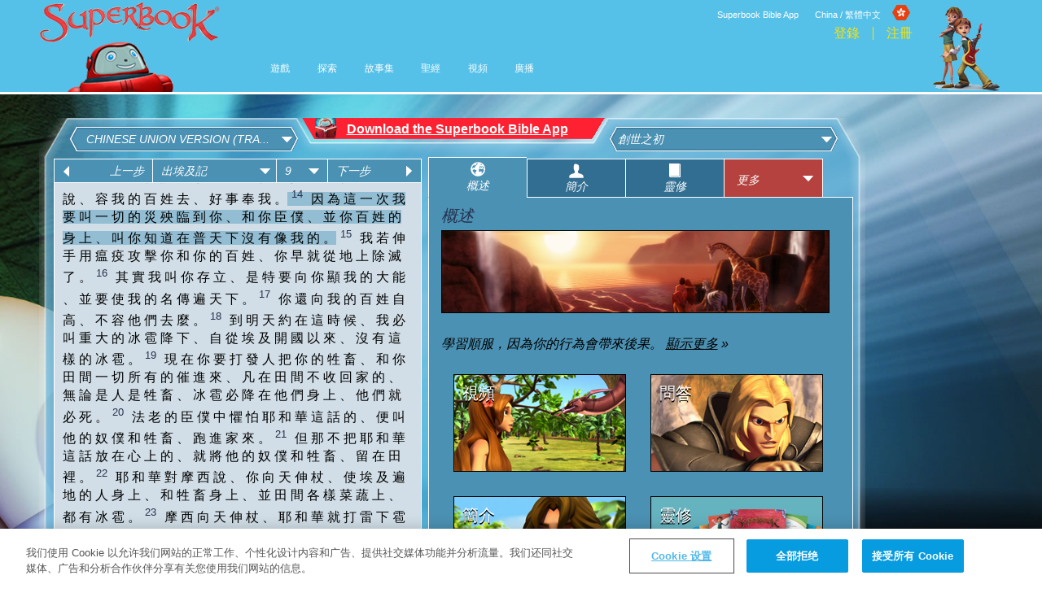

--- FILE ---
content_type: text/html; charset=UTF-8
request_url: https://zh-hant.superbook.cbn.com/superbook_bible//php/sbproxy.php?type=getstrings&for=bible
body_size: 583
content:
{"method":"getStrings","response":{"Language":"Chinese, Traditional","LangCode":"zh-hant","RTL":"0","0":{"name":"BTN_PREVIOUS","value":"\u4e0a\u4e00\u6b65"},"1":{"name":"BTN_NEXT","value":"\u4e0b\u4e00\u6b65"},"2":{"name":"TAB_OVERVIEW","value":"\u6982\u8ff0"},"3":{"name":"TAB_PROFILES","value":"\u7c21\u4ecb"},"4":{"name":"TAB_DEVO","value":"\u9748\u4fee"},"5":{"name":"TAB_VIDEO","value":"\u8996\u983b"},"6":{"name":"TAB_QNA","value":"\u554f\u7b54"},"7":{"name":"TAB_GAMES","value":"\u904a\u6232"},"8":{"name":"LBL_CONTACTUS","value":"\u806f\u7cfb\u6211\u5011!"},"10":{"name":"VERSION","value":"\u7248\u672c"},"11":{"name":"CORE_PASSAGE","value":"\u6838\u5fc3\u6bb5\u843d"},"12":{"name":"BIBLE_INFOSCAN","value":"\u8056\u7d93\u4fe1\u606f\u6383\u63cf"},"13":{"name":"LIFE_LESSONS","value":"\u751f\u547d\u6559\u5c0e"},"14":{"name":"SHOW_MORE","value":"\u986f\u793a\u66f4\u591a"},"15":{"name":"SHOW_LESS","value":"\u986f\u793a\u8f03\u5c11"},"16":{"name":"ENTER_YOUR_PARENTS_EMAIL_ADDRESS","value":"\u8f38\u5165\u4f60\u7236\u6bcd\u7684\u96fb\u5b50\u90f5\u4ef6\u5730\u5740"},"17":{"name":"SIGN_UP","value":"\u6ce8\u518a"},"18":{"name":"LOGIN","value":"\u767b\u9304"},"19":{"name":"LOGOUT","value":"\u9000\u51fa"},"20":{"name":"REGISTER","value":"\u6ce8\u518a"},"21":{"name":"CONTACT","value":"\u806f\u7cfb"},"22":{"name":"FEEDBACK","value":"\u53cd\u994b"},"23":{"name":"FOOTNOTES","value":"\u9644\u6ce8"},"24":{"name":"EPISODE","value":"\u6545\u4e8b\u96c6"},"25":{"name":"PREVIOUS","value":"\u4e0a\u4e00\u6b65"},"26":{"name":"NEXT","value":"\u4e0b\u4e00\u6b65"},"27":{"name":"MORE","value":"\u66f4\u591a"},"32":{"name":"VERSION_ABBR","value":"cuv"},"33":{"name":"APP_AD_ON","value":"1"},"34":{"name":"DEVO_ON","value":"1"},"35":{"name":"DEVO_SPLASH_IMAGE","value":"/sites/default/files/devoSplashPageBackground-v2.gif"},"36":{"name":"GOSPEL_PRESENTATION_LINK","value":"/gospel_presentation"}}}

--- FILE ---
content_type: text/html; charset=UTF-8
request_url: https://zh-hant.superbook.cbn.com/superbook_bible//php/bc_info_proxy.php
body_size: -101
content:
{"id":"2736244885001","key":"AQ~~,AAABIWNFv8E~,iv2elnN4yQyNPBnDVsXieKTxVt6V_6DM"}

--- FILE ---
content_type: text/html; charset=UTF-8
request_url: https://zh-hant.superbook.cbn.com/superbook_bible//php/sbproxy.php?type=bibleepisodes&season=1
body_size: 29437
content:
{"method":"getBibleEpisodeData","response":[{"type":"ep_guide","nid":"2760771","language":"zh-hant","title":"\u5275\u4e16\u4e4b\u521d","body":"Superbook\u5e36\u8457Chris,Joy\u548cGizmo\u4e00\u8d77\u8e0f\u4e0a\u6642\u7a7a\u65c5\u7a0b\uff0c\u89aa\u773c\u770b\u5230\u8def\u897f\u6cd5\u7684\u58ae\u843d\u548c\u4e9e\u7576\u590f\u5a03\u7684\u53db\u9006\u3002\u5b69\u5b50\u5011\u5b78\u7fd2\u4e0a\u5e1d\u7684\u611b\u548c\u5bec\u6055\u3002 ","teaser":"Superbook\u5e36\u8457Chris,Joy\u548cGizmo\u4e00\u8d77\u8e0f\u4e0a\u6642\u7a7a\u65c5\u7a0b\uff0c\u89aa\u773c\u770b\u5230\u8def\u897f\u6cd5\u7684\u58ae\u843d\u548c\u4e9e\u7576\u590f\u5a03\u7684\u53db\u9006\u3002\u5b69\u5b50\u5011\u5b78\u7fd2\u4e0a\u5e1d\u7684\u611b\u548c\u5bec\u6055\u3002 ","episode_season":"1","episode_number":"101","episode_take_away":"\u5b78\u7fd2\u9806\u670d\uff0c\u56e0\u70ba\u4f60\u7684\u884c\u70ba\u6703\u5e36\u4f86\u5f8c\u679c\u3002","episode_bible_synopsis":"Superbook\u5e36\u8457Chris,Joy\u548cGizmo\u4e00\u8d77\u8e0f\u4e0a\u6642\u7a7a\u65c5\u7a0b\uff0c\u89aa\u773c\u770b\u5230\u8def\u897f\u6cd5\u7684\u58ae\u843d\u548c\u4e9e\u7576\u590f\u5a03\u7684\u53db\u9006\u3002\u5b69\u5b50\u5011\u5b78\u7fd2\u4e0a\u5e1d\u7684\u611b\u548c\u5bec\u6055\u3002 ","bible_reference":[{"value":"Genesis:1:1"}],"episode_word_search":[{"nid":"2760766"},{"nid":"2760761"}],"episode_image":"sites/default/files/image/480_270/101_ITB_Episode_Preview.jpg","episode_image_480_100":"sites/default/files/image/480_270/101_ITB_Episode_Preview.jpg","episode_image_480_270":"sites/default/files/image/480_270/101_ITB_Episode_Preview.jpg","episode_image_430_240":"sites/default/files/episode_guide/preview/430x240_16x9/ITB_Episode_Preview.gif","episode_image_app_thumb":"sites/default/files/episode_guide/mobile_app/thumb/ITB_Mobile.png","episode_image_app_lg":null,"episode_questions":[{"nid":"2753581"},{"nid":"2753586"},{"nid":"2753566"},{"nid":"2753576"},{"nid":"2753571"}],"episode_games":[{"nid":null}],"episode_video_overview":null,"episode_video_image":"","episode_videos":[{"nid":"2760651"},{"nid":"2760676"},{"nid":"2760596"},{"nid":"2760621"},{"nid":"2760711"},{"nid":"2760246"},{"nid":"4148051"},{"nid":"4148036"}],"episode_video_data":[{"nid":"2760651","type":"video","title":"\u590f\u5a03\u548c\u86c7","video_bc_id":"3966251812001","hex_img_path":"sites/default/files/image_thumb_hex/Eve_Hex.gif","video_path":"\u00a0Eve_WS","video_path_url":"http://dl2.cbn.com/Stream_Flash8/vod/\u00a0Eve_WS_m.mp4"},{"nid":"2760676","type":"video","title":"\u4e9e\u7576\u5403\u7981\u679c","video_bc_id":"3966326518001","hex_img_path":"sites/default/files/image_thumb_hex/Adam_Hex2.gif","video_path":"\u4e9a\u5f532_WS","video_path_url":"http://dl2.cbn.com/Stream_Flash8/vod/\u4e9a\u5f532_WS_m.mp4"},{"nid":"2760596","type":"video","title":"\u795e\u5728\u4f0a\u7538\u5712\u4e2d","video_bc_id":"3966251814001","hex_img_path":"sites/default/files/image_thumb_hex/God_Hex.gif","video_path":"\u00a0God_WS","video_path_url":"http://dl2.cbn.com/Stream_Flash8/vod/\u00a0God_WS_m.mp4"},{"nid":"2760621","type":"video","title":"\u86c7\u53d7\u5492\u8a5b","video_bc_id":"3966251813001","hex_img_path":"sites/default/files/image_thumb_hex/Serpent_Hex2.gif","video_path":"    Serpent2_WS","video_path_url":"http://dl2.cbn.com/Stream_Flash8/vod/    Serpent2_WS_m.mp4"},{"nid":"2760711","type":"video","title":"\u6096\u9006\u958b\u59cb","video_bc_id":"3966326517001","hex_img_path":"sites/default/files/image_thumb_hex/Lucifer_Hex.gif","video_path":"\u00a0Lucifer_WS","video_path_url":"http://dl2.cbn.com/Stream_Flash8/vod/\u00a0Lucifer_WS_m.mp4"},{"nid":"2760246","type":"video","title":"\u6492\u4f46\u7684\u7d71\u6cbb\u958b\u59cb","video_bc_id":"3966251815001","hex_img_path":"sites/default/files/image_thumb_hex/Satan_Hex.gif","video_path":"\u00a0Satan_WS","video_path_url":"http://dl2.cbn.com/Stream_Flash8/vod/\u00a0Satan_WS_m.mp4"},{"nid":"4148051","type":"video","title":"\u5275\u4e16\u4e4b\u521d\uff0d\u6551\u8d16\u4e4b\u8a69","video_bc_id":"3372515206001","hex_img_path":"sites/default/files/image_thumb_hex/ITB_TSP_Hex.gif","video_path":null,"video_path_url":"http://dl2.cbn.com/Stream_Flash8/vod/_m.mp4"},{"nid":"4148036","type":"video","title":"\u7c73\u8fe6\u52d2\u8fce\u6230\u8def\u897f\u5f17","video_bc_id":"3198672351001","hex_img_path":"sites/default/files/image_thumb_hex/Michael_Hex2.gif","video_path":"Michael2_WS","video_path_url":"http://dl2.cbn.com/Stream_Flash8/vod/Michael2_WS_m.mp4"}],"episode_adventure_guide_overview":"\u5feb\u4f86\u9ad4\u9a57\u9019\u500b\u6709\u8da3\u7684\u4e92\u52d5\u65b9\u5f0f\uff0c\u77ad\u89e3\u4f60\u8207\u795e\u5373\u5c07\u5c55\u958b\u7684\u65b0\u65c5\u7a0b\uff01","episode_adventure_guide_image":"sites/default/files/episode_guide/preview/adv/275x250/episode-devo-overview-default_3.gif","episode_adventure_guide":[{"nid":"2752901"},{"nid":"2759971"}],"episode_adventure_guide_data":[{"nid":"2752901","type":"download_resource","title":"Gizmo\u8056\u7d93\u6b77\u96aa\uff0d\u4f60\u8207\u4e0a\u5e1d\u7684\u65b0\u65c5\u7a0b","img_path":"sites/default/files/devo-default_10.gif","download_path":"sites/default/files/download_resources/Superbook_Devotional_New_Journey_With_God_6.pdf"},{"nid":"2759971","type":"download_resource","title":"\u5275\u4e16\u4e4b\u521d - \u5bb6\u5ead\u7814\u8a0e\u6307\u5f15","img_path":"sites/default/files/devo-preview-ITB.gif","download_path":"sites/default/files/download_resources/ITB-FDGuide.pdf"}],"episode_char_profiles_overview":null,"episode_char_profiles_image":"sites/default/files/episode_guide/preview/cp/275x250/ITB_Profiles.gif","episode_char_profiles":[{"nid":"2760756"},{"nid":"2760731"},{"nid":"2760706"},{"nid":"2760701"},{"nid":"2760696"},{"nid":"2760671"},{"nid":"2760276"},{"nid":"2760646"},{"nid":"2760641"},{"nid":"2760636"},{"nid":"2760616"},{"nid":"2760591"}],"episode_wallpaper_overview":null,"episode_wallpaper_image":null,"episode_wallpaper":[{"nid":"2760691"},{"nid":"2760746"},{"nid":"2760686"},{"nid":"2760681"},{"nid":"2760666"},{"nid":"2760661"},{"nid":"2760656"},{"nid":"2760611"},{"nid":"2760606"},{"nid":"2760726"},{"nid":"2760721"},{"nid":"2760716"},{"nid":"2760601"},{"nid":"2760751"},{"nid":"2760741"},{"nid":"2760271"},{"nid":"2760266"},{"nid":"2760631"},{"nid":"2760626"}],"episode_wallpaper_data":[{"nid":"2760691","type":"wallpaper","title":"\u5275\u4e16\u4e4b\u521d - \u4e9e\u7576\u4e5f\u5403\u4e86","hex_img_path":"sites/default/files/image_thumb_hex/Hex_101_AE.jpg","path_1600_1200":"sites/default/files/wallpaper/wp_1600_1200/WP_101_AE_1600_1200.jpg","path_1280_1024":"sites/default/files/wallpaper/wp_1280_1024/WP_101_AE_1280_1024.jpg","path_1024_768":"sites/default/files/wallpaper/wp_1024_768/WP_101_AE_1024_768.jpg","path_800_600":"sites/default/files/wallpaper/wp_800_600/WP_101_AE_800_600.jpg","path_preview":"sites/default/files/Preview_101_AE.jpg","path_thumbnail":"sites/default/files/wallpaper/thumbnail/Thumb_101_AE.jpg"},{"nid":"2760746","type":"wallpaper","title":"\u5275\u4e16\u4e4b\u521d - \u7c73\u8fe6\u52d2\u8aaa\uff1a\u201c\u9019\u88cf\u662f\u5929\u570b\u201d","hex_img_path":"sites/default/files/image_thumb_hex/Hex_101_MH.jpg","path_1600_1200":"sites/default/files/wallpaper/wp_1600_1200/WP_101_MH_1600_1200_0.jpg","path_1280_1024":"sites/default/files/wallpaper/wp_1280_1024/WP_101_MH_1280_1024.jpg","path_1024_768":"sites/default/files/wallpaper/wp_1024_768/WP_101_MH_1024_768.jpg","path_800_600":"sites/default/files/wallpaper/wp_800_600/WP_101_MH_800_600.jpg","path_preview":"sites/default/files/Preview_101_MH.jpg","path_thumbnail":"sites/default/files/wallpaper/thumbnail/Thumb_101_MH.jpg"},{"nid":"2760686","type":"wallpaper","title":"\u5275\u4e16\u4e4b\u521d\u00a0- \u4e9e\u7576\u5728\u4f0a\u7538\u5712\u4e2d","hex_img_path":"sites/default/files/image_thumb_hex/Hex_101_AD.jpg","path_1600_1200":"sites/default/files/wallpaper/wp_1600_1200/WP_101_AD_1600_1200.jpg","path_1280_1024":"sites/default/files/wallpaper/wp_1280_1024/WP_101_AD_1280_1024.jpg","path_1024_768":"sites/default/files/wallpaper/wp_1024_768/WP_101_AD_1024_768.jpg","path_800_600":"sites/default/files/wallpaper/wp_800_600/WP_101_AD_800_600.jpg","path_preview":"sites/default/files/Preview_101_AD.jpg","path_thumbnail":"sites/default/files/wallpaper/thumbnail/Thumb_101_AD.jpg"},{"nid":"2760681","type":"wallpaper","title":"\u5275\u4e16\u4e4b\u521d\u00a0- \u4e9e\u7576\u8cea\u7591\u590f\u5a03","hex_img_path":"sites/default/files/image_thumb_hex/Hex_101_ALE.jpg","path_1600_1200":"sites/default/files/wallpaper/wp_1600_1200/WP_101_ALE_1600_1200.jpg","path_1280_1024":"sites/default/files/wallpaper/wp_1280_1024/WP_101_ALE_1280_1024.jpg","path_1024_768":"sites/default/files/wallpaper/wp_1024_768/WP_101_ALE_1024_768.jpg","path_800_600":"sites/default/files/wallpaper/wp_800_600/WP_101_ALE_800_600.jpg","path_preview":"sites/default/files/Preview_101_ALE.jpg","path_thumbnail":"sites/default/files/wallpaper/thumbnail/Thumb_101_ALE.jpg"},{"nid":"2760666","type":"wallpaper","title":"\u5275\u4e16\u4e4b\u521d- \u590f\u5a03\u89c0\u8cde\u90a3\u679c\u5b50","hex_img_path":"sites/default/files/image_thumb_hex/Hex_101_EA.jpg","path_1600_1200":"sites/default/files/wallpaper/wp_1600_1200/WP_101_EA_1600_1200.jpg","path_1280_1024":"sites/default/files/wallpaper/wp_1280_1024/WP_101_EA_1280_1024.jpg","path_1024_768":"sites/default/files/wallpaper/wp_1024_768/WP_101_EA_1024_768.jpg","path_800_600":"sites/default/files/wallpaper/wp_800_600/WP_101_EA_800_600.jpg","path_preview":"sites/default/files/Preview_101_EA.jpg","path_thumbnail":"sites/default/files/wallpaper/thumbnail/Thumb_101_EA.jpg"},{"nid":"2760661","type":"wallpaper","title":"\u5275\u4e16\u4e4b\u521d\u00a0-\u00a0\u590f\u5a03\u548c\u86c7","hex_img_path":"sites/default/files/image_thumb_hex/Hex_101_ES.jpg","path_1600_1200":"sites/default/files/wallpaper/wp_1600_1200/WP_101_ES_1600_1200.jpg","path_1280_1024":"sites/default/files/wallpaper/wp_1280_1024/WP_101_ES_1280_1024.jpg","path_1024_768":"sites/default/files/wallpaper/wp_1024_768/WP_101_ES_1024_768.jpg","path_800_600":"sites/default/files/wallpaper/wp_800_600/WP_101_ES_800_600.jpg","path_preview":"sites/default/files/Preview_101_ES.jpg","path_thumbnail":"sites/default/files/wallpaper/thumbnail/Thumb_101_ES.jpg"},{"nid":"2760656","type":"wallpaper","title":"\u5275\u4e16\u4e4b\u521d\u00a0- \u590f\u5a03\u4f38\u51fa\u624b\u53bb","hex_img_path":"sites/default/files/image_thumb_hex/Hex_101_ER.jpg","path_1600_1200":"sites/default/files/wallpaper/wp_1600_1200/WP_101_ER_1600_1200.jpg","path_1280_1024":"sites/default/files/wallpaper/wp_1280_1024/WP_101_ER_1280_1024.jpg","path_1024_768":"sites/default/files/wallpaper/wp_1024_768/WP_101_ER_1024_768.jpg","path_800_600":"sites/default/files/wallpaper/wp_800_600/WP_101_ER_800_600.jpg","path_preview":"sites/default/files/Preview_101_ER.jpg","path_thumbnail":"sites/default/files/wallpaper/thumbnail/Thumb_101_ER.jpg"},{"nid":"2760611","type":"wallpaper","title":"\u5275\u4e16\u4e4b\u521d\u00a0- \u795e","hex_img_path":"sites/default/files/image_thumb_hex/Hex_101_GH.jpg","path_1600_1200":"sites/default/files/wallpaper/wp_1600_1200/WP_101_GH_1600_1200.jpg","path_1280_1024":"sites/default/files/wallpaper/wp_1280_1024/WP_101_GH_1280_1024.jpg","path_1024_768":"sites/default/files/wallpaper/wp_1024_768/WP_101_GH_1024_768.jpg","path_800_600":"sites/default/files/wallpaper/wp_800_600/WP_101_GH_800_600.jpg","path_preview":"sites/default/files/Preview_101_GH.jpg","path_thumbnail":"sites/default/files/wallpaper/thumbnail/Thumb_101_GH.jpg"},{"nid":"2760606","type":"wallpaper","title":"\u5275\u4e16\u4e4b\u521d\u00a0- \u795e\u8cdc\u4e88\u751f\u547d","hex_img_path":"sites/default/files/image_thumb_hex/Hex_101_GGL.jpg","path_1600_1200":"sites/default/files/wallpaper/wp_1600_1200/WP_101_GGL_1600_1200.jpg","path_1280_1024":"sites/default/files/wallpaper/wp_1280_1024/WP_101_GGL_1280_1024.jpg","path_1024_768":"sites/default/files/wallpaper/wp_1024_768/WP_101_GGL_1024_768.jpg","path_800_600":"sites/default/files/wallpaper/wp_800_600/WP_101_GGL_800_600.jpg","path_preview":"sites/default/files/Preview_101_GGL.jpg","path_thumbnail":"sites/default/files/wallpaper/thumbnail/Thumb_101_GGL.jpg"},{"nid":"2760726","type":"wallpaper","title":"\u5275\u4e16\u4e4b\u521d\u00a0- \u8def\u897f\u6cd5\u722d\u6230","hex_img_path":"sites/default/files/image_thumb_hex/Hex_101_LF_0.jpg","path_1600_1200":"sites/default/files/wallpaper/wp_1600_1200/WP_101_LF_1600_1200_0.jpg","path_1280_1024":"sites/default/files/wallpaper/wp_1280_1024/WP_101_LF_1280_1024_0.jpg","path_1024_768":"sites/default/files/wallpaper/wp_1024_768/WP_101_LF_1024_768_0.jpg","path_800_600":"sites/default/files/wallpaper/wp_800_600/WP_101_LF_800_600_0.jpg","path_preview":"sites/default/files/Preview_101_LF_0.jpg","path_thumbnail":"sites/default/files/wallpaper/thumbnail/Thumb_101_LF.jpg"},{"nid":"2760721","type":"wallpaper","title":"\u5275\u4e16\u4e4b\u521d\u00a0- \u8def\u897f\u6cd5\u7684\u5815\u843d","hex_img_path":"sites/default/files/image_thumb_hex/Hex_101_LF.jpg","path_1600_1200":"sites/default/files/wallpaper/wp_1600_1200/WP_101_LF_1600_1200.jpg","path_1280_1024":"sites/default/files/wallpaper/wp_1280_1024/WP_101_LF_1280_1024.jpg","path_1024_768":"sites/default/files/wallpaper/wp_1024_768/WP_101_LF_1024_768.jpg","path_800_600":"sites/default/files/wallpaper/wp_800_600/WP_101_LF_800_600.jpg","path_preview":"sites/default/files/Preview_101_LF.jpg","path_thumbnail":"sites/default/files/wallpaper/thumbnail/Thumb_101_LF_0.jpg"},{"nid":"2760716","type":"wallpaper","title":"\u5275\u4e16\u4e4b\u521d\u00a0- \u53db\u4e82\u958b\u59cb","hex_img_path":"sites/default/files/image_thumb_hex/Hex_101_LR.jpg","path_1600_1200":"sites/default/files/wallpaper/wp_1600_1200/WP_101_LR_1600_1200.jpg","path_1280_1024":"sites/default/files/wallpaper/wp_1280_1024/WP_101_LR_1280_1024.jpg","path_1024_768":"sites/default/files/wallpaper/wp_1024_768/WP_101_LR_1024_768.jpg","path_800_600":"sites/default/files/wallpaper/wp_800_600/WP_101_LR_800_600.jpg","path_preview":"sites/default/files/Preview_101_LR.jpg","path_thumbnail":"sites/default/files/wallpaper/thumbnail/Thumb_101_LR.jpg"},{"nid":"2760601","type":"wallpaper","title":"\u5275\u4e16\u4e4b\u521d- \u4f60\u7232\u4f55\u85cf\u4e86\u8d77\u4f86\uff1f","hex_img_path":"sites/default/files/image_thumb_hex/Hex_101_GAE.jpg","path_1600_1200":"sites/default/files/wallpaper/wp_1600_1200/WP_101_GAE_1600_1200.jpg","path_1280_1024":"sites/default/files/wallpaper/wp_1280_1024/WP_101_GAE_1280_1024.jpg","path_1024_768":"sites/default/files/wallpaper/wp_1024_768/WP_101_GAE_1024_768.jpg","path_800_600":"sites/default/files/wallpaper/wp_800_600/WP_101_GAE_800_600.jpg","path_preview":"sites/default/files/Preview_101_GAE.jpg","path_thumbnail":"sites/default/files/wallpaper/thumbnail/Thumb_101_GAE.jpg"},{"nid":"2760751","type":"wallpaper","title":"\u5275\u4e16\u4e4b\u521d\u00a0- \u5929\u4f7f\u9577\u7c73\u8fe6\u52d2","hex_img_path":"sites/default/files/image_thumb_hex/Hex_101_M.jpg","path_1600_1200":"sites/default/files/wallpaper/wp_1600_1200/WP_101_M_1600_1200.jpg","path_1280_1024":"sites/default/files/wallpaper/wp_1280_1024/WP_101_M_1280_1024.jpg","path_1024_768":"sites/default/files/wallpaper/wp_1024_768/WP_101_M_1024_768.jpg","path_800_600":"sites/default/files/wallpaper/wp_800_600/WP_101_M_800_600.jpg","path_preview":"sites/default/files/Preview_101_M.jpg","path_thumbnail":"sites/default/files/wallpaper/thumbnail/Thumb_101_M.jpg"},{"nid":"2760741","type":"wallpaper","title":"\u5275\u4e16\u4e4b\u521d\u00a0- \u7c73\u8fe6\u52d2\u4ecb\u7d39","hex_img_path":"sites/default/files/image_thumb_hex/Hex_101_MI.jpg","path_1600_1200":"sites/default/files/wallpaper/wp_1600_1200/WP_101_MI_1600_1200.jpg","path_1280_1024":"sites/default/files/wallpaper/wp_1280_1024/WP_101_MI_1280_1024.jpg","path_1024_768":"sites/default/files/wallpaper/wp_1024_768/WP_101_MI_1024_768.jpg","path_800_600":"sites/default/files/wallpaper/wp_800_600/WP_101_MI_800_600.jpg","path_preview":"sites/default/files/Preview_101_MI.jpg","path_thumbnail":"sites/default/files/wallpaper/thumbnail/Thumb_101_MI.jpg"},{"nid":"2760271","type":"wallpaper","title":"\u5275\u4e16\u4e4b\u521d\u00a0- \u6492\u4f46\u5728\u4f0a\u7538\u5712\u4e2d","hex_img_path":"sites/default/files/image_thumb_hex/Hex_101_SIE.jpg","path_1600_1200":"sites/default/files/wallpaper/wp_1600_1200/WP_101_SIE_1600_1200.jpg","path_1280_1024":"sites/default/files/wallpaper/wp_1280_1024/WP_101_SIE_1280_1024.jpg","path_1024_768":"sites/default/files/wallpaper/wp_1024_768/WP_101_SIE_1024_768.jpg","path_800_600":"sites/default/files/wallpaper/wp_800_600/WP_101_SIE_800_600.jpg","path_preview":"sites/default/files/Preview_101_SIE_0.jpg","path_thumbnail":"sites/default/files/wallpaper/thumbnail/Thumb_101_SIE.jpg"},{"nid":"2760266","type":"wallpaper","title":"\u5275\u4e16\u4e4b\u521d\u00a0-\u00a0\u6492\u4f46\u7684\u7d71\u6cbb\u958b\u59cb","hex_img_path":"sites/default/files/image_thumb_hex/Hex_101_SER.jpg","path_1600_1200":"sites/default/files/wallpaper/wp_1600_1200/WP_101_SER_1600_1200_1.jpg","path_1280_1024":"sites/default/files/wallpaper/wp_1280_1024/WP_101_SER_1280_1024.jpg","path_1024_768":"sites/default/files/wallpaper/wp_1024_768/WP_101_SER_1024_768.jpg","path_800_600":"sites/default/files/wallpaper/wp_800_600/WP_101_SER_800_600_1.jpg","path_preview":"sites/default/files/Preview_101_SER.jpg","path_thumbnail":"sites/default/files/wallpaper/thumbnail/Thumb_101_SER.jpg"},{"nid":"2760631","type":"wallpaper","title":"\u5275\u4e16\u4e4b\u521d\u00a0- \u86c7","hex_img_path":"sites/default/files/image_thumb_hex/Hex_101_S.jpg","path_1600_1200":"sites/default/files/wallpaper/wp_1600_1200/WP_101_S_1600_1200.jpg","path_1280_1024":"sites/default/files/wallpaper/wp_1280_1024/WP_101_S_1280_1024.jpg","path_1024_768":"sites/default/files/wallpaper/wp_1024_768/WP_101_S_1024_768.jpg","path_800_600":"sites/default/files/wallpaper/wp_800_600/WP_101_S_800_600.jpg","path_preview":"sites/default/files/Preview_101_S.jpg","path_thumbnail":"sites/default/files/wallpaper/thumbnail/Thumb_101_S.jpg"},{"nid":"2760626","type":"wallpaper","title":"\u5275\u4e16\u4e4b\u521d\u00a0- \u86c7\u5f15\u8a98","hex_img_path":"sites/default/files/image_thumb_hex/Hex_101_ST.jpg","path_1600_1200":"sites/default/files/wallpaper/wp_1600_1200/WP_101_ST_1600_1200.jpg","path_1280_1024":"sites/default/files/wallpaper/wp_1280_1024/WP_101_ST_1280_1024_0.jpg","path_1024_768":"sites/default/files/wallpaper/wp_1024_768/WP_101_ST_1024_768.jpg","path_800_600":"sites/default/files/wallpaper/wp_800_600/WP_101_ST_800_600.jpg","path_preview":"sites/default/files/Preview_101_ST.jpg","path_thumbnail":"sites/default/files/wallpaper/thumbnail/Thumb_101_ST.jpg"}],"episode_char_profiles_image_210x118":"sites/default/files/episode_guide/preview/cp/210x118/101_Bible_Profiles_Landing.jpg","episode_questions_image_210x118":"sites/default/files/episode_guide/preview/qa/210x118/101_Bible_QnA_Landing.jpg","episode_adventure_guide_image_210x118":"sites/default/files/episode_guide/preview/adv/210x118/Bible_Main_Landing_Devo_2.jpg","episode_video_image_210x118":"sites/default/files/episode_guide/preview/video/210x118/101_Bible_Video_Landing_0.jpg"},{"type":"ep_guide","nid":"2760586","language":"zh-hant","title":"\u7121\u6bd4\u8003\u9a57","body":"Superbook\u5e36\u8457Chris,Joy\u548cGizmo\u7a7f\u8d8a\u6642\u7a7a\uff0c\u9047\u4e0a\u963f\u4f2f\u62c9\u7f55\u548c\u4ed6\u5fc3\u611b\u7684\u5152\u5b50\u4ee5\u6492\uff0c\u770b\u5230\u9019\u4f4d\u300c\u4fe1\u5fc3\u4e4b\u7236\u300d\u9075\u5f9e\u4e0a\u5e1d\u7684\u65e8\u610f\u800c\u9858\u610f\u72a7\u7272\u4ee5\u6492\uff0c\u56e0\u70ba\u4ed6\u751f\u547d\u4e2d\u4ee5\u4e0a\u5e1d\u70ba\u9996\uff0c\u4ee4Chris\u56de\u5230\u73fe\u5be6\u4e16\u754c\u5f8c\u6709\u6240\u9818\u609f\u3002 ","teaser":"","episode_season":"1","episode_number":"102","episode_take_away":"\u63db\u53e5\u8a71\u8aaa\uff0c\u8981\u628a\u795e\u653e\u5728\u7b2c\u4e00\u4f4d\uff0c\u9ad8\u65bc\u4e00\u5207\u3002","episode_bible_synopsis":"Superbook\u5e36\u8457Chris,Joy\u548cGizmo\u7a7f\u8d8a\u6642\u7a7a\uff0c\u9047\u4e0a\u963f\u4f2f\u62c9\u7f55\u548c\u4ed6\u5fc3\u611b\u7684\u5152\u5b50\u4ee5\u6492\uff0c\u770b\u5230\u9019\u4f4d\u300c\u4fe1\u5fc3\u4e4b\u7236\u300d\u9075\u5f9e\u4e0a\u5e1d\u7684\u65e8\u610f\u800c\u9858\u610f\u72a7\u7272\u4ee5\u6492\uff0c\u56e0\u70ba\u4ed6\u751f\u547d\u4e2d\u4ee5\u4e0a\u5e1d\u70ba\u9996\uff0c\u4ee4Chris\u56de\u5230\u73fe\u5be6\u4e16\u754c\u5f8c\u6709\u6240\u9818\u609f\u3002 ","bible_reference":[{"value":"Genesis 22"}],"episode_word_search":[{"nid":"2760581"},{"nid":"2760576"},{"nid":"2760571"}],"episode_image":"sites/default/files/image/480_270/102_TPG_Bible_Preview.jpg","episode_image_480_100":"sites/default/files/image/480_270/102_TPG_Bible_Preview.jpg","episode_image_480_270":"sites/default/files/image/480_270/102_TPG_Bible_Preview.jpg","episode_image_430_240":"sites/default/files/episode_guide/preview/430x240_16x9/TheTest_Episode_Preview.gif","episode_image_app_thumb":null,"episode_image_app_lg":null,"episode_questions":[{"nid":"2753756"},{"nid":"2753691"},{"nid":"2753731"},{"nid":"2753681"},{"nid":"2753786"}],"episode_games":[{"nid":null}],"episode_video_overview":null,"episode_video_image":"","episode_videos":[{"nid":"2760491"},{"nid":"2760436"},{"nid":"2760346"},{"nid":"2760401"},{"nid":"2760466"}],"episode_video_data":[{"nid":"2760491","type":"video","title":"\u7121\u6bd4\u8003\u9a57 - \u6551\u8d16\u4e4b\u8a69","video_bc_id":"3372210132001","hex_img_path":"sites/default/files/image_thumb_hex/102_TSP_Hex.png","video_path":"Abraham_and_Isaac_TSP_English_Final-1_5_12_WS","video_path_url":"http://dl2.cbn.com/Stream_Flash8/vod/Abraham_and_Isaac_TSP_English_Final-1_5_12_WS_m.mp4"},{"nid":"2760436","type":"video","title":"\u6492\u62c9\u7b11","video_bc_id":"3966251817001","hex_img_path":"sites/default/files/image_thumb_hex/102_Sarah_Hex.png","video_path":"\u00a0    Sarah-Visitors_WS","video_path_url":"http://dl2.cbn.com/Stream_Flash8/vod/\u00a0    Sarah-Visitors_WS_m.mp4"},{"nid":"2760346","type":"video","title":"\u4ee5\u6492","video_bc_id":"3966274224001","hex_img_path":"sites/default/files/image_thumb_hex/102_Isaac_Hex.png","video_path":"\u00a0Isaac_WS","video_path_url":"http://dl2.cbn.com/Stream_Flash8/vod/\u00a0Isaac_WS_m.mp4"},{"nid":"2760401","type":"video","title":"\u7d66\u4e9e\u4f2f\u62c9\u7f55\u7684\u61c9\u8a31","video_bc_id":"3966326522001","hex_img_path":"sites/default/files/image_thumb_hex/102_Abraham_Hex.png","video_path":"Abraham_WS","video_path_url":"http://dl2.cbn.com/Stream_Flash8/vod/Abraham_WS_m.mp4"},{"nid":"2760466","type":"video","title":"\u4e09\u4f4d\u8a2a\u5ba2","video_bc_id":"3966343378001","hex_img_path":"sites/default/files/image_thumb_hex/102_Visitors_Hex.png","video_path":"\u00a0\u6492\u62c9-\u8bbf\u5ba2_WS","video_path_url":"http://dl2.cbn.com/Stream_Flash8/vod/\u00a0\u6492\u62c9-\u8bbf\u5ba2_WS_m.mp4"}],"episode_adventure_guide_overview":"\u5feb\u4f86\u9ad4\u9a57\u9019\u500b\u6709\u8da3\u7684\u4e92\u52d5\u65b9\u5f0f\uff0c\u77ad\u89e3\u4f60\u8207\u795e\u5373\u5c07\u5c55\u958b\u7684\u65b0\u65c5\u7a0b\uff01","episode_adventure_guide_image":"sites/default/files/episode_guide/preview/adv/275x250/episode-devo-overview-default_0.gif","episode_adventure_guide":[{"nid":"2752901"},{"nid":"2759976"}],"episode_adventure_guide_data":[{"nid":"2752901","type":"download_resource","title":"Gizmo\u8056\u7d93\u6b77\u96aa\uff0d\u4f60\u8207\u4e0a\u5e1d\u7684\u65b0\u65c5\u7a0b","img_path":"sites/default/files/devo-default_10.gif","download_path":"sites/default/files/download_resources/Superbook_Devotional_New_Journey_With_God_6.pdf"},{"nid":"2759976","type":"download_resource","title":"\u7121\u6bd4\u8003\u9a57\u00a0-\u00a0\u5bb6\u5ead\u7814\u8a0e\u6307\u5f15","img_path":"sites/default/files/devo-preview-test.gif","download_path":"sites/default/files/download_resources/Test_FDGuideHiRes_0.pdf"}],"episode_char_profiles_overview":"\u9ede\u64ca\u9019\u88cf\u66f4\u591a\u5730\u77ad\u89e3\u4e9e\u4f2f\u62c9\u7f55\uff0c\u6492\u62c9\uff0c\u4ee5\u6492\u4ee5\u53ca\u4e3b\u7684\u795e\u79d8\u4f7f\u8005\u3002","episode_char_profiles_image":"sites/default/files/episode_guide/preview/cp/275x250/TPG_Episode_Character_Preview.gif","episode_char_profiles":[{"nid":"2760486"},{"nid":"2760461"},{"nid":"2760431"},{"nid":"2760396"},{"nid":"2760341"},{"nid":"2760336"},{"nid":"2760331"}],"episode_wallpaper_overview":null,"episode_wallpaper_image":null,"episode_wallpaper":[{"nid":"2760411"},{"nid":"2760451"},{"nid":"2760376"},{"nid":"2760426"},{"nid":"2760476"},{"nid":"2760421"},{"nid":"2760416"},{"nid":"2760386"},{"nid":"2760381"},{"nid":"2760391"},{"nid":"2760471"},{"nid":"2760481"},{"nid":"2760371"},{"nid":"2760366"},{"nid":"2760361"},{"nid":"2760356"},{"nid":"2760406"},{"nid":"2760566"},{"nid":"2760561"},{"nid":"2760556"},{"nid":"2760551"},{"nid":"2760546"},{"nid":"2760541"},{"nid":"2760351"},{"nid":"2760536"},{"nid":"2760531"},{"nid":"2760526"},{"nid":"2760521"},{"nid":"2760516"},{"nid":"2760511"},{"nid":"2760506"},{"nid":"2760501"},{"nid":"2760496"},{"nid":"2760446"},{"nid":"2760441"},{"nid":"2760456"}],"episode_wallpaper_data":[{"nid":"2760411","type":"wallpaper","title":"\u7121\u6bd4\u8003\u9a57 \u00a0- \u4e9e\u4f2f\u62c9\u7f55\u8d70\u4e86\u5e7e\u5929\u7684\u8def\u7a0b","hex_img_path":"sites/default/files/image_thumb_hex/hexImage_Abraham_Walks.gif","path_1600_1200":"sites/default/files/wallpaper/wp_1600_1200/WP_Abraham_Walks_1600_1200.jpg","path_1280_1024":"sites/default/files/wallpaper/wp_1280_1024/WP_Abraham_Walks_1280_1024.jpg","path_1024_768":"sites/default/files/wallpaper/wp_1024_768/WP_Abraham_Walks_1024_768.jpg","path_800_600":"sites/default/files/wallpaper/wp_800_600/WP_Abraham_Walks_800_600.jpg","path_preview":"sites/default/files/Preview_Abraham_Walks.jpg","path_thumbnail":"sites/default/files/wallpaper/thumbnail/Abraham_Walks_Thumb.jpg"},{"nid":"2760451","type":"wallpaper","title":"\u7121\u6bd4\u8003\u9a57 \u00a0-\u00a0\u6492\u62c9\u7b11","hex_img_path":"sites/default/files/image_thumb_hex/hexImage_Sarah_SLA.gif","path_1600_1200":"sites/default/files/wallpaper/wp_1600_1200/WP_Sarah_SLA_1600_1200.jpg","path_1280_1024":"sites/default/files/wallpaper/wp_1280_1024/WP_Sarah_SLA_1280_1024.jpg","path_1024_768":"sites/default/files/wallpaper/wp_1024_768/WP_Sarah_SLA_1024_768.jpg","path_800_600":"sites/default/files/wallpaper/wp_800_600/WP_Sarah_SLA_800_600.jpg","path_preview":"sites/default/files/Preview_Sarah_SLA.jpg","path_thumbnail":"sites/default/files/wallpaper/thumbnail/Sarah_SLA_Thumb_0.png"},{"nid":"2760376","type":"wallpaper","title":"\u7121\u6bd4\u8003\u9a57 \u00a0- \u4ee5\u6492\u5954\u8dd1","hex_img_path":"sites/default/files/image_thumb_hex/hexImage_Isaac_Runs.gif","path_1600_1200":"sites/default/files/wallpaper/wp_1600_1200/WP_Isaac_Runs_1600_1200.jpg","path_1280_1024":"sites/default/files/wallpaper/wp_1280_1024/WP_Isaac_Runs_1280_1024.jpg","path_1024_768":"sites/default/files/wallpaper/wp_1024_768/WP_Isaac_Runs_1024_768.jpg","path_800_600":"sites/default/files/wallpaper/wp_800_600/WP_Isaac_Runs_800_600.jpg","path_preview":"sites/default/files/Preview_Isaac_Runs.jpg","path_thumbnail":"sites/default/files/wallpaper/thumbnail/Isaac_Runs_Thumb.jpg"},{"nid":"2760426","type":"wallpaper","title":"\u7121\u6bd4\u8003\u9a57 \u00a0-\u00a0\u4e9e\u4f2f\u62c9\u7f55\u64c1\u62b1\u4ee5\u6492","hex_img_path":"sites/default/files/image_thumb_hex/hexImage_Abraham_Embrace.gif","path_1600_1200":"sites/default/files/wallpaper/wp_1600_1200/WP_Abraham_Embrace_1600_1200.jpg","path_1280_1024":"sites/default/files/wallpaper/wp_1280_1024/WP_Abraham_Embrace_1280_1024.jpg","path_1024_768":"sites/default/files/wallpaper/wp_1024_768/WP_Abraham_Embrace_1024_768.jpg","path_800_600":"sites/default/files/wallpaper/wp_800_600/WP_Abraham_Embrace_800_600.jpg","path_preview":"sites/default/files/Preview_Abraham_Embrace.jpg","path_thumbnail":"sites/default/files/wallpaper/thumbnail/Abraham_Embrance_Thumb.jpg"},{"nid":"2760476","type":"wallpaper","title":"\u7121\u6bd4\u8003\u9a57\u00a0- \u61c9\u8a31","hex_img_path":"sites/default/files/image_thumb_hex/hexImage_AngelOfLord_The_Promise.gif","path_1600_1200":"sites/default/files/wallpaper/wp_1600_1200/WP_AngelOfLord_The_Promise_1600_1200.jpg","path_1280_1024":"sites/default/files/wallpaper/wp_1280_1024/WP_AngelOfLord_The_Promise_1280_1024.jpg","path_1024_768":"sites/default/files/wallpaper/wp_1024_768/WP_AngelOfLord_The_Promise_1024_768.jpg","path_800_600":"sites/default/files/wallpaper/wp_800_600/WP_AngelOfLord_The_Promise_800_600.jpg","path_preview":"sites/default/files/Preview_AngelOfLord_The_Promise.jpg","path_thumbnail":"sites/default/files/wallpaper/thumbnail/AngelOfLord_The_Promise_Thumb.jpg"},{"nid":"2760421","type":"wallpaper","title":"\u7121\u6bd4\u8003\u9a57 \u00a0- \u4e9e\u4f2f\u62c9\u7f55\u737b\u7f8a\u7f94\u7232\u796d","hex_img_path":"sites/default/files/image_thumb_hex/hexImage_Abraham_Lamb.gif","path_1600_1200":"sites/default/files/wallpaper/wp_1600_1200/WP_Abraham_Lamb_1600_1200.jpg","path_1280_1024":"sites/default/files/wallpaper/wp_1280_1024/WP_Abraham_Lamb_1280_1024.jpg","path_1024_768":"sites/default/files/wallpaper/wp_1024_768/WP_Abraham_Lamb_1024_768.jpg","path_800_600":"sites/default/files/wallpaper/wp_800_600/WP_Abraham_Lamb_800_600.jpg","path_preview":"sites/default/files/Preview_Abraham_Lamb.jpg","path_thumbnail":"sites/default/files/wallpaper/thumbnail/Abraham_Lamb_Thumb.png"},{"nid":"2760416","type":"wallpaper","title":"\u7121\u6bd4\u8003\u9a57 \u00a0-\u4e9e\u4f2f\u62c9\u7f55\u7684\u4fe1\u5fc3","hex_img_path":"sites/default/files/image_thumb_hex/hexImage_Abraham_Faith.gif","path_1600_1200":"sites/default/files/wallpaper/wp_1600_1200/WP_Abraham_Faith_1600_1200.jpg","path_1280_1024":"sites/default/files/wallpaper/wp_1280_1024/WP_Abraham_Faith_1280_1024.jpg","path_1024_768":"sites/default/files/wallpaper/wp_1024_768/WP_Abraham_Faith_1024_768.jpg","path_800_600":"sites/default/files/wallpaper/wp_800_600/WP_Abraham_Faith_800_600.jpg","path_preview":"sites/default/files/Preview_Abraham_Faith.jpg","path_thumbnail":"sites/default/files/wallpaper/thumbnail/Abraham_Faith_Thumb.jpg"},{"nid":"2760386","type":"wallpaper","title":"\u7121\u6bd4\u8003\u9a57 \u00a0- \u64c1\u62b1","hex_img_path":"sites/default/files/image_thumb_hex/hexImage_AbrIsaac_The_Embrace.gif","path_1600_1200":"sites/default/files/wallpaper/wp_1600_1200/WP_AbrIsaac_The_Embrace_1600_1200.jpg","path_1280_1024":"sites/default/files/wallpaper/wp_1280_1024/WP_AbrIsaac_The_Embrace_1280_1024.jpg","path_1024_768":"sites/default/files/wallpaper/wp_1024_768/WP_AbrIsaac_The_Embrace_1024_768.jpg","path_800_600":"sites/default/files/wallpaper/wp_800_600/WP_AbrIsaac_The_Embrace_800_600.jpg","path_preview":"sites/default/files/Preview_AbrIsaac_The_Embrace.jpg","path_thumbnail":"sites/default/files/wallpaper/thumbnail/AbrIsaac_The_Embrace_Thumb.png"},{"nid":"2760381","type":"wallpaper","title":"\u7121\u6bd4\u8003\u9a57 \u00a0- \u53bb\u5f80\u6469\u5229\u4e9e","hex_img_path":"sites/default/files/image_thumb_hex/hexImage_AbrIsaac_To_Moriah.gif","path_1600_1200":"sites/default/files/wallpaper/wp_1600_1200/WP_AbrIsaac_To_Moriah_1600_1200.jpg","path_1280_1024":"sites/default/files/wallpaper/wp_1280_1024/WP_AbrIsaac_To_Moriah_1280_1024.jpg","path_1024_768":"sites/default/files/wallpaper/wp_1024_768/WP_AbrIsaac_To_Moriah_1024_768.jpg","path_800_600":"sites/default/files/wallpaper/wp_800_600/WP_AbrIsaac_To_Moriah_800_600.jpg","path_preview":"sites/default/files/Preview_AbrIsaac_To_Moriah.jpg","path_thumbnail":"sites/default/files/wallpaper/thumbnail/AbrIsaac_To_Moriah_Thumb.jpg"},{"nid":"2760391","type":"wallpaper","title":"\u7121\u6bd4\u8003\u9a57 \u00a0- \u4fe1\u9760","hex_img_path":"sites/default/files/image_thumb_hex/hexImage_AbrIsaac_Trust.gif","path_1600_1200":"sites/default/files/wallpaper/wp_1600_1200/WP_AbrIsaac_Trust_1600_1200.jpg","path_1280_1024":"sites/default/files/wallpaper/wp_1280_1024/WP_AbrIsaac_Trust_1280_1024.jpg","path_1024_768":"sites/default/files/wallpaper/wp_1024_768/WP_AbrIsaac_Trust_1024_768.jpg","path_800_600":"sites/default/files/wallpaper/wp_800_600/WP_AbrIsaac_Trust_800_600.jpg","path_preview":"sites/default/files/Preview_AbrIsaac_Trust.jpg","path_thumbnail":"sites/default/files/wallpaper/thumbnail/AbrIsaac_Trust_Thumb.jpg"},{"nid":"2760471","type":"wallpaper","title":"\u7121\u6bd4\u8003\u9a57 \u00a0- \u4f86\u4e86\u4e09\u4f4d\u8a2a\u5ba2","hex_img_path":"sites/default/files/image_thumb_hex/hexImage_AngelOfLord_Three_Visitors.gif","path_1600_1200":"sites/default/files/wallpaper/wp_1600_1200/WP_AngelOfLord_Three_Visitors_1600_1200.jpg","path_1280_1024":"sites/default/files/wallpaper/wp_1280_1024/WP_AngelOfLord_Three_Visitors_1280_1024.jpg","path_1024_768":"sites/default/files/wallpaper/wp_1024_768/WP_AngelOfLord_Three_Visitors_1024_768.jpg","path_800_600":"sites/default/files/wallpaper/wp_800_600/WP_AngelOfLord_Three_Visitors_800_600.jpg","path_preview":"sites/default/files/Preview_AngelOfLord_Three_Visitors.jpg","path_thumbnail":"sites/default/files/wallpaper/thumbnail/AngelOfLord_01_Three_Visitors.png"},{"nid":"2760481","type":"wallpaper","title":"\u7121\u6bd4\u8003\u9a57 \u00a0- \u8036\u548c\u83ef\u7684\u4f7f\u8005","hex_img_path":"sites/default/files/image_thumb_hex/hexImage_AngelOfLord_AOL.gif","path_1600_1200":"sites/default/files/wallpaper/wp_1600_1200/WP_AngelOfLord_AOL_1600_1200.jpg","path_1280_1024":"sites/default/files/wallpaper/wp_1280_1024/WP_AngelOfLord_AOL_1280_1024.jpg","path_1024_768":"sites/default/files/wallpaper/wp_1024_768/WP_AngelOfLord_AOL_1024_768.jpg","path_800_600":"sites/default/files/wallpaper/wp_800_600/WP_AngelOfLord_AOL_800_600.jpg","path_preview":"sites/default/files/Preview_AngelOfLord_AOL.jpg","path_thumbnail":"sites/default/files/wallpaper/thumbnail/AngelOfLord_AOL_Thumb.jpg"},{"nid":"2760371","type":"wallpaper","title":"\u7121\u6bd4\u8003\u9a57 \u00a0- \u4ee5\u6492\u6280\u9ad8\u4e00\u7c4c","hex_img_path":"sites/default/files/image_thumb_hex/hexImage_Isaac_GotHim.gif","path_1600_1200":"sites/default/files/wallpaper/wp_1600_1200/WP_Isaac_GotHim_1600_1200.jpg","path_1280_1024":"sites/default/files/wallpaper/wp_1280_1024/WP_Isaac_GotHim_1280_1024.jpg","path_1024_768":"sites/default/files/wallpaper/wp_1024_768/WP_Isaac_GotHim_1024_768.jpg","path_800_600":"sites/default/files/wallpaper/wp_800_600/WP_Isaac_GotHim_800_600.jpg","path_preview":"sites/default/files/Preview_Isaac_GotHim.jpg","path_thumbnail":"sites/default/files/wallpaper/thumbnail/Isaac_GotHim_Thumb.jpg"},{"nid":"2760366","type":"wallpaper","title":"\u7121\u6bd4\u8003\u9a57 \u00a0- \u4ee5\u6492\u660e\u767d\u4e86","hex_img_path":"sites/default/files/image_thumb_hex/hexImage_Isaac_Knows.gif","path_1600_1200":"sites/default/files/wallpaper/wp_1600_1200/WP_Isaac_Knows_1600_1200.jpg","path_1280_1024":"sites/default/files/wallpaper/wp_1280_1024/WP_Isaac_Knows_1280_1024.jpg","path_1024_768":"sites/default/files/wallpaper/wp_1024_768/WP_Isaac_Knows_1024_768.jpg","path_800_600":"sites/default/files/wallpaper/wp_800_600/WP_Isaac_Knows_800_600.jpg","path_preview":"sites/default/files/Preview_Isaac_Knows.jpg","path_thumbnail":"sites/default/files/wallpaper/thumbnail/Isaac_Knows_Thumb.jpg"},{"nid":"2760361","type":"wallpaper","title":"\u7121\u6bd4\u8003\u9a57 \u00a0- \u4ee5\u6492\u548c\u4ed6\u7684\u65b0\u670b\u53cb","hex_img_path":"sites/default/files/image_thumb_hex/hexImage_Isaac_NewFriends.gif","path_1600_1200":"sites/default/files/wallpaper/wp_1600_1200/WP_Isaac_NewFriends_1600_1200.jpg","path_1280_1024":"sites/default/files/wallpaper/wp_1280_1024/WP_Isaac_NewFriends_1280_1024.jpg","path_1024_768":"sites/default/files/wallpaper/wp_1024_768/WP_Isaac_NewFriends_1024_768.jpg","path_800_600":"sites/default/files/wallpaper/wp_800_600/WP_Isaac_NewFriends_800_600.jpg","path_preview":"sites/default/files/Preview_Isaac_NewFriends.jpg","path_thumbnail":"sites/default/files/wallpaper/thumbnail/Isaac_NewFriends_Thumb.jpg"},{"nid":"2760356","type":"wallpaper","title":"\u7121\u6bd4\u8003\u9a57 \u00a0- \u4ee5\u6492\u76f8\u4fe1","hex_img_path":"sites/default/files/image_thumb_hex/hexImage_Isaac_Trusts.gif","path_1600_1200":"sites/default/files/wallpaper/wp_1600_1200/WP_Isaac_Trusts_1600_1200.jpg","path_1280_1024":"sites/default/files/wallpaper/wp_1280_1024/WP_Isaac_Trusts_1280_1024.jpg","path_1024_768":"sites/default/files/wallpaper/wp_1024_768/WP_Isaac_Trusts_1024_768.jpg","path_800_600":"sites/default/files/wallpaper/wp_800_600/WP_Isaac_Trusts_800_600.jpg","path_preview":"sites/default/files/Preview_Isaac_Trusts.jpg","path_thumbnail":"sites/default/files/wallpaper/thumbnail/Isaac_Trusts_Thumb.png"},{"nid":"2760406","type":"wallpaper","title":"\u7121\u6bd4\u8003\u9a57 \u00a0- \u4e9e\u4f2f\u62c9\u7f55\u89e3\u91cb","hex_img_path":"sites/default/files/image_thumb_hex/hexImage_Kids_AE.gif","path_1600_1200":"sites/default/files/wallpaper/wp_1600_1200/WP_Kids_AE_1600_1200.jpg","path_1280_1024":"sites/default/files/wallpaper/wp_1280_1024/WP_Kids_AE_1280_1024.jpg","path_1024_768":"sites/default/files/wallpaper/wp_1024_768/WP_Kids_AE_1024_768.jpg","path_800_600":"sites/default/files/wallpaper/wp_800_600/WP_Kids_AE_800_600.jpg","path_preview":"sites/default/files/Preview_Kids_AE.jpg","path_thumbnail":"sites/default/files/wallpaper/thumbnail/Kids_AE_Thumb.png"},{"nid":"2760566","type":"wallpaper","title":"\u7121\u6bd4\u8003\u9a57 \u00a0- Chris\u7684\u70ab\u9177\u9ad4\u9a57","hex_img_path":"sites/default/files/image_thumb_hex/hexImage_Kids_CAP.gif","path_1600_1200":"sites/default/files/wallpaper/wp_1600_1200/WP_Kids_CAP_1600_1200.jpg","path_1280_1024":"sites/default/files/wallpaper/wp_1280_1024/WP_Kids_CAP_1280_1024.jpg","path_1024_768":"sites/default/files/wallpaper/wp_1024_768/WP_Kids_CAP_1024_768.jpg","path_800_600":"sites/default/files/wallpaper/wp_800_600/WP_Kids_CAP_800_600.jpg","path_preview":"sites/default/files/Preview_Kids_CAP.jpg","path_thumbnail":"sites/default/files/wallpaper/thumbnail/Kids_CAP_Thumb.png"},{"nid":"2760561","type":"wallpaper","title":"\u7121\u6bd4\u8003\u9a57 \u00a0- Chris \u6c89\u601d","hex_img_path":"sites/default/files/image_thumb_hex/hexImage_Kids_CC.gif","path_1600_1200":"sites/default/files/wallpaper/wp_1600_1200/WP_Kids_CC_1600_1200.jpg","path_1280_1024":"sites/default/files/wallpaper/wp_1280_1024/WP_Kids_CC_1280_1024.jpg","path_1024_768":"sites/default/files/wallpaper/wp_1024_768/WP_Kids_CC_1024_768.jpg","path_800_600":"sites/default/files/wallpaper/wp_800_600/WP_Kids_CC_800_600.jpg","path_preview":"sites/default/files/Preview_Kids_CC.jpg","path_thumbnail":"sites/default/files/wallpaper/thumbnail/Kids_CC_Thumb.png"},{"nid":"2760556","type":"wallpaper","title":"\u7121\u6bd4\u8003\u9a57\u00a0- \u7206\u70b8","hex_img_path":"sites/default/files/image_thumb_hex/hexImage_Kids_CF.gif","path_1600_1200":"sites/default/files/wallpaper/wp_1600_1200/WP_Kids_CF_1600_1200.jpg","path_1280_1024":"sites/default/files/wallpaper/wp_1280_1024/WP_Kids_CF_1280_1024.jpg","path_1024_768":"sites/default/files/wallpaper/wp_1024_768/WP_Kids_CF_1024_768.jpg","path_800_600":"sites/default/files/wallpaper/wp_800_600/WP_Kids_CF_800_600.jpg","path_preview":"sites/default/files/Preview_Kids_CF.jpg","path_thumbnail":"sites/default/files/wallpaper/thumbnail/Kids_CF_Thumb.png"},{"nid":"2760551","type":"wallpaper","title":"\u7121\u6bd4\u8003\u9a57 \u00a0- \u00a0\"\u9054\u4eba\u73a9\u5bb6\"Chris","hex_img_path":"sites/default/files/image_thumb_hex/hexImage_Kids_CMG.gif","path_1600_1200":"sites/default/files/wallpaper/wp_1600_1200/WP_Kids_CMG_1600_1200.jpg","path_1280_1024":"sites/default/files/wallpaper/wp_1280_1024/WP_Kids_CMG_1280_1024.jpg","path_1024_768":"sites/default/files/wallpaper/wp_1024_768/WP_Kids_CMG_1024_768.jpg","path_800_600":"sites/default/files/wallpaper/wp_800_600/WP_Kids_CMG_800_600.jpg","path_preview":"sites/default/files/Preview_Kids_CMG.jpg","path_thumbnail":"sites/default/files/wallpaper/thumbnail/Kids_CMG_Thumb.png"},{"nid":"2760546","type":"wallpaper","title":"\u7121\u6bd4\u8003\u9a57 \u00a0- Chris\u60f3\u5e6b\u5fd9","hex_img_path":"sites/default/files/image_thumb_hex/hexImage_Kids_CWTH.gif","path_1600_1200":"sites/default/files/wallpaper/wp_1600_1200/WP_Kids_CWTH_1600_1200.jpg","path_1280_1024":"sites/default/files/wallpaper/wp_1280_1024/WP_Kids_CWTH_1280_1024.jpg","path_1024_768":"sites/default/files/wallpaper/wp_1024_768/WP_Kids_CWTH_1024_768.jpg","path_800_600":"sites/default/files/wallpaper/wp_800_600/WP_Kids_CWTH_800_600.jpg","path_preview":"sites/default/files/Preview_Kids_CWTH.jpg","path_thumbnail":"sites/default/files/wallpaper/thumbnail/Kids_CWTH_Thumb.png"},{"nid":"2760541","type":"wallpaper","title":"\u7121\u6bd4\u8003\u9a57 - Holo\uff0d9","hex_img_path":"sites/default/files/image_thumb_hex/hexImage_Kids_HS.gif","path_1600_1200":"sites/default/files/wallpaper/wp_1600_1200/WP_Kids_HS_1600_1200.jpg","path_1280_1024":"sites/default/files/wallpaper/wp_1280_1024/WP_Kids_HS_1280_1024.jpg","path_1024_768":"sites/default/files/wallpaper/wp_1024_768/WP_Kids_HS_1024_768.jpg","path_800_600":"sites/default/files/wallpaper/wp_800_600/WP_Kids_HS_800_600.jpg","path_preview":"sites/default/files/Preview_Kids_HS.jpg","path_thumbnail":"sites/default/files/wallpaper/thumbnail/Kids_HS_Thumb.png"},{"nid":"2760351","type":"wallpaper","title":"\u7121\u6bd4\u8003\u9a57 \u00a0- \u4ee5\u6492\u7684\u7b97\u76e4","hex_img_path":"sites/default/files/image_thumb_hex/hexImage_Kids_IA.gif","path_1600_1200":"sites/default/files/wallpaper/wp_1600_1200/WP_Kids_IA_1600_1200.jpg","path_1280_1024":"sites/default/files/wallpaper/wp_1280_1024/WP_Kids_IA_1280_1024.jpg","path_1024_768":"sites/default/files/wallpaper/wp_1024_768/WP_Kids_IA_1024_768.jpg","path_800_600":"sites/default/files/wallpaper/wp_800_600/WP_Kids_IA_800_600.jpg","path_preview":"sites/default/files/Preview_Kids_IA.jpg","path_thumbnail":"sites/default/files/wallpaper/thumbnail/Kids_IA_Thumb.png"},{"nid":"2760536","type":"wallpaper","title":"\u7121\u6bd4\u8003\u9a57 \u00a0- \u5b69\u5b50\u5011\u6c92\u6709\u8fa6\u6cd5","hex_img_path":"sites/default/files/image_thumb_hex/hexImage_Kids_KCH.gif","path_1600_1200":"sites/default/files/wallpaper/wp_1600_1200/WP_Kids_KCH_1600_1200.jpg","path_1280_1024":"sites/default/files/wallpaper/wp_1280_1024/WP_Kids_KCH_1280_1024.jpg","path_1024_768":"sites/default/files/wallpaper/wp_1024_768/WP_Kids_KCH_1024_768.jpg","path_800_600":"sites/default/files/wallpaper/wp_800_600/WP_Kids_KCH_800_600.jpg","path_preview":"sites/default/files/Preview_Kids_KCH.jpg","path_thumbnail":"sites/default/files/wallpaper/thumbnail/Kids_KCH_Thumb.png"},{"nid":"2760531","type":"wallpaper","title":"\u7121\u6bd4\u8003\u9a57 \u00a0- \u5b69\u5b50\u5011\u7684\u53cd\u61c9","hex_img_path":"sites/default/files/image_thumb_hex/hexImage_Kids_KR.gif","path_1600_1200":"sites/default/files/wallpaper/wp_1600_1200/WP_Kids_KR_1600_1200.jpg","path_1280_1024":"sites/default/files/wallpaper/wp_1280_1024/WP_Kids_KR_1280_1024.jpg","path_1024_768":"sites/default/files/wallpaper/wp_1024_768/WP_Kids_KR_1024_768.jpg","path_800_600":"sites/default/files/wallpaper/wp_800_600/WP_Kids_KR_800_600.jpg","path_preview":"sites/default/files/Preview_Kids_KR.jpg","path_thumbnail":"sites/default/files/wallpaper/thumbnail/Kids_KR_Thumb.png"},{"nid":"2760526","type":"wallpaper","title":"\u7121\u6bd4\u8003\u9a57 \u00a0- Gizmo\u8996\u983b\u56de\u653e","hex_img_path":"sites/default/files/image_thumb_hex/hexImage_Kids_KWO.gif","path_1600_1200":"sites/default/files/wallpaper/wp_1600_1200/WP_Kids_KWO_1600_1200.jpg","path_1280_1024":"sites/default/files/wallpaper/wp_1280_1024/WP_Kids_KWO_1280_1024.jpg","path_1024_768":"sites/default/files/wallpaper/wp_1024_768/WP_Kids_KWO_1024_768.jpg","path_800_600":"sites/default/files/wallpaper/wp_800_600/WP_Kids_KWO_800_600.jpg","path_preview":"sites/default/files/Preview_Kids_KWO.jpg","path_thumbnail":"sites/default/files/wallpaper/thumbnail/Kids_KWO_Thumb.png"},{"nid":"2760521","type":"wallpaper","title":"\u7121\u6bd4\u8003\u9a57\u00a0- \u795d\u798f","hex_img_path":"sites/default/files/image_thumb_hex/hexImage_Kids_TB.gif","path_1600_1200":"sites/default/files/wallpaper/wp_1600_1200/WP_Kids_TB_1600_1200.jpg","path_1280_1024":"sites/default/files/wallpaper/wp_1280_1024/WP_Kids_TB_1280_1024.jpg","path_1024_768":"sites/default/files/wallpaper/wp_1024_768/WP_Kids_TB_1024_768.jpg","path_800_600":"sites/default/files/wallpaper/wp_800_600/WP_Kids_TB_800_600.jpg","path_preview":"sites/default/files/Preview_Kids_TB.jpg","path_thumbnail":"sites/default/files/wallpaper/thumbnail/Kids_TB_Thumb.png"},{"nid":"2760516","type":"wallpaper","title":"\u7121\u6bd4\u8003\u9a57 \u00a0- \u79ae\u7269","hex_img_path":"sites/default/files/image_thumb_hex/hexImage_Kids_TG.gif","path_1600_1200":"sites/default/files/wallpaper/wp_1600_1200/WP_Kids_TG_1600_1200.jpg","path_1280_1024":"sites/default/files/wallpaper/wp_1280_1024/WP_Kids_TG_1280_1024.jpg","path_1024_768":"sites/default/files/wallpaper/wp_1024_768/WP_Kids_TG_1024_768.jpg","path_800_600":"sites/default/files/wallpaper/wp_800_600/WP_Kids_TG_800_600.jpg","path_preview":"sites/default/files/Preview_Kids_TG.jpg","path_thumbnail":"sites/default/files/wallpaper/thumbnail/Kids_TG_Thumb.png"},{"nid":"2760511","type":"wallpaper","title":"\u7121\u6bd4\u8003\u9a57 \u00a0- \u8b77\u58eb\u7684\u5609\u8a31","hex_img_path":"sites/default/files/image_thumb_hex/hexImage_Kids_TNA.gif","path_1600_1200":"sites/default/files/wallpaper/wp_1600_1200/WP_Kids_TNA_1600_1200.jpg","path_1280_1024":"sites/default/files/wallpaper/wp_1280_1024/WP_Kids_TNA_1280_1024.jpg","path_1024_768":"sites/default/files/wallpaper/wp_1024_768/WP_Kids_TNA_1024_768.jpg","path_800_600":"sites/default/files/wallpaper/wp_800_600/WP_Kids_TNA_800_600.jpg","path_preview":"sites/default/files/Preview_Kids_TNA.jpg","path_thumbnail":"sites/default/files/wallpaper/thumbnail/Kids_TNA_Thumb.png"},{"nid":"2760506","type":"wallpaper","title":"\u7121\u6bd4\u8003\u9a57 \u00a0- \u4e92\u63db","hex_img_path":"sites/default/files/image_thumb_hex/hexImage_Kids_TR.gif","path_1600_1200":"sites/default/files/wallpaper/wp_1600_1200/WP_Kids_TR_1600_1200.jpg","path_1280_1024":"sites/default/files/wallpaper/wp_1280_1024/WP_Kids_TR_1280_1024.jpg","path_1024_768":"sites/default/files/wallpaper/wp_1024_768/WP_Kids_TR_1024_768.jpg","path_800_600":"sites/default/files/wallpaper/wp_800_600/WP_Kids_TR_800_600.jpg","path_preview":"sites/default/files/Preview_Kids_TR.jpg","path_thumbnail":"sites/default/files/wallpaper/thumbnail/Kids_TR_Thumb.png"},{"nid":"2760501","type":"wallpaper","title":"\u7121\u6bd4\u8003\u9a57 \u00a0- \u795e\u662f\u4fe1\u5be6\u7684\uff0d\u6469\u5229\u4e9e\u5c71","hex_img_path":"sites/default/files/image_thumb_hex/hexImage_MountMoriah_MMC.gif","path_1600_1200":"sites/default/files/wallpaper/wp_1600_1200/WP_MountMoriah_MMC_1600_1200.jpg","path_1280_1024":"sites/default/files/wallpaper/wp_1280_1024/WP_MountMoriah_MMC_1280_1024.jpg","path_1024_768":"sites/default/files/wallpaper/wp_1024_768/WP_MountMoriah_MMC_1024_768.jpg","path_800_600":"sites/default/files/wallpaper/wp_800_600/WP_MountMoriah_MMC_800_600.jpg","path_preview":"sites/default/files/Preview_MountMoriah_MMC.jpg","path_thumbnail":"sites/default/files/wallpaper/thumbnail/MountMoriah_MMC_Thumb.png"},{"nid":"2760496","type":"wallpaper","title":"\u7121\u6bd4\u8003\u9a57 \u00a0- \u5929\u4f7f\u5c0d\u4e9e\u4f2f\u62c9\u7f55\u8aaa\u8a71","hex_img_path":"sites/default/files/image_thumb_hex/hexImage_MountMoriah_MMW.gif","path_1600_1200":"sites/default/files/wallpaper/wp_1600_1200/WP_MountMoriah_MMW_1600_1200.jpg","path_1280_1024":"sites/default/files/wallpaper/wp_1280_1024/WP_MountMoriah_MMW_1280_1024.jpg","path_1024_768":"sites/default/files/wallpaper/wp_1024_768/WP_MountMoriah_MMW_1024_768.jpg","path_800_600":"sites/default/files/wallpaper/wp_800_600/WP_MountMoriah_MMW_800_600.jpg","path_preview":"sites/default/files/Preview_MountMoriah_MMW.jpg","path_thumbnail":"sites/default/files/wallpaper/thumbnail/MountMoriah_MMW_Thumb.png"},{"nid":"2760446","type":"wallpaper","title":"\u7121\u6bd4\u8003\u9a57 \u00a0\u00a0- \u6492\u62c9\u5728\u807d","hex_img_path":"sites/default/files/image_thumb_hex/hexImage_Sarah_SLI.gif","path_1600_1200":"sites/default/files/wallpaper/wp_1600_1200/WP_Sarah_SLI_1600_1200.jpg","path_1280_1024":"sites/default/files/wallpaper/wp_1280_1024/WP_Sarah_SLI_1280_1024.jpg","path_1024_768":"sites/default/files/wallpaper/wp_1024_768/WP_Sarah_SLI_1024_768.jpg","path_800_600":"sites/default/files/wallpaper/wp_800_600/WP_Sarah_SLI_800_600.jpg","path_preview":"sites/default/files/Preview_Sarah_SLI.jpg","path_thumbnail":"sites/default/files/wallpaper/thumbnail/Sarah_SLI_Thumb.png"},{"nid":"2760441","type":"wallpaper","title":"\u7121\u6bd4\u8003\u9a57 \u00a0- \u6492\u62c9\u6c89\u601d","hex_img_path":"sites/default/files/image_thumb_hex/hexImage_Sarah_SLO.gif","path_1600_1200":"sites/default/files/wallpaper/wp_1600_1200/WP_Sarah_SLO_1600_1200.jpg","path_1280_1024":"sites/default/files/wallpaper/wp_1280_1024/WP_Sarah_SLO_1280_1024.jpg","path_1024_768":"sites/default/files/wallpaper/wp_1024_768/WP_Sarah_SLO_1024_768.jpg","path_800_600":"sites/default/files/wallpaper/wp_800_600/WP_Sarah_SLO_800_600.jpg","path_preview":"sites/default/files/Preview_Sarah_SLO.jpg","path_thumbnail":"sites/default/files/wallpaper/thumbnail/Sarah_SLO_Thumb.png"},{"nid":"2760456","type":"wallpaper","title":"\u7121\u6bd4\u8003\u9a57 \u00a0- \u6492\u62c9\u505a\u98ef","hex_img_path":"sites/default/files/image_thumb_hex/hexImage_Sarah_SMM.gif","path_1600_1200":"sites/default/files/wallpaper/wp_1600_1200/WP_Sarah_SMM_1600_1200.jpg","path_1280_1024":"sites/default/files/wallpaper/wp_1280_1024/WP_Sarah_SMM_1280_1024.jpg","path_1024_768":"sites/default/files/wallpaper/wp_1024_768/WP_Sarah_SMM_1024_768.jpg","path_800_600":"sites/default/files/wallpaper/wp_800_600/WP_Sarah_SMM_800_600.jpg","path_preview":"sites/default/files/Preview_Sarah_SMM.jpg","path_thumbnail":"sites/default/files/wallpaper/thumbnail/Sarah_SMM_Thumb.png"}],"episode_char_profiles_image_210x118":"sites/default/files/episode_guide/preview/cp/210x118/102_Bible_Profiles_Landing.jpg","episode_questions_image_210x118":"sites/default/files/episode_guide/preview/qa/210x118/Bible_Main_Landing_QnA_0_0.jpg","episode_adventure_guide_image_210x118":"sites/default/files/episode_guide/preview/adv/210x118/Bible_Main_Landing_Devo.jpg","episode_video_image_210x118":"sites/default/files/episode_guide/preview/video/210x118/Bible_Main_Landing_Video_0.jpg"},{"type":"ep_guide","nid":"2763146","language":"zh-hant","title":"\u5144\u5f1f\u4e4b\u722d","body":"\u5167\u5bb9\u7c21\u4ecb\uff1a\u5728Quantum\u6559\u6388\u5bb6\u7684\u82b1\u5712\u88e1\uff0c\u7576\u5927\u5bb6\u8208\u9ad8\u91c7\u70c8\u5730\u73a9\u6c34\u6230\u6642\uff0cJoy\u4e0d\u614e\u5f04\u6fd5\u4e86Gizmo\u7684\u96f6\u4ef6\uff0c\u4f7f\u5b83\u7684\u6a5f\u4ef6\u5931\u9748\uff0c\u4e26\u8aa4\u8a8d\u81ea\u5df1\u662fJoy\u7684\u6a5f\u68b0\u4eba\u3002Chris\u611f\u5230\u675f\u624b\u7121\u7b56\u4e26\u9077\u6012\u65bcJoy\uff0c\u8aaa\u7d55\u5c0d\u4e0d\u6703\u539f\u8ad2\u5979\u3002Superbook\u70ba\u4ed6\u5011\u8abf\u89e3\u4e26\u5e36\u4ed6\u5011\u56de\u5230\u96c5\u5404\u548c\u4ee5\u6383\u7684\u6642\u4ee3\u3002\u9019\u5169\u5144\u5f1f\u5728\u5f88\u591a\u4e8b\u60c5\u4e0a\u4e5f\u6703\u76f8\u722d\uff0c\u4f46\u662f\u7576\u4ee5\u6383\u653e\u68c4\u4ed6\u9577\u5b50\u540d\u4efd\u53ca\u96c5\u5404\u9a19\u4e86\u7236\u89aa\u7684\u795d\u798f\u5f8c\uff0c\u4ed6\u5011\u7684\u95dc\u4fc2\u5f9e\u6b64\u8b8a\u5f97\u758f\u9060\u3002\u7576\u4e2dChris\u548cJoy\u770b\u898b\u4e86\u5169\u5144\u5f1f\u4e4b\u9593\u7684\u4ec7\u6028\uff0c\u4ea6\u4e86\u89e3\u5230\u4ed6\u5011\u591a\u5e74\u5206\u96e2\u7684\u539f\u56e0\u3002\u4e4b\u5f8c\uff0cChris\u958b\u59cb\u601d\u60f3\u81ea\u5df1\u4e0d\u539f\u8ad2Joy\u6642\u7684\u614b\u5ea6\u3002\u7576\u96c5\u5404\u6700\u5f8c\u53bb\u5230\u4ee5\u6383\u9762\u524d\u8981\u6c42\u539f\u8ad2\u6642\uff0c\u539f\u4f86\u4ee5\u6383\u65e9\u5df2\u5f9e\u5fc3\u5e95\u88e1\u5df2\u7d93\u4e86\u5f1f\u5f1f\uff0cChris\u56e0\u6b64\u6709\u6240\u9818\u609f\u4e26\u539f\u8ad2Joy\u3002\u4ed6\u5011\u518d\u6b21\u6210\u70ba\u597d\u670b\u53cb\uff0c\u66f4\u4e00\u8d77\u70baGizmo\u4fee\u7406\u6a5f\u4ef6\u6545\u969c\u3002","teaser":"","episode_season":"1","episode_number":"103","episode_take_away":"\u5b78\u7fd2\u91cd\u9ede\uff1a\u5018\u82e5\u4f60\u51a4\u6789\u4e86\u5f1f\u5f1f\u6216\u59b9\u59b9\uff0c\u7121\u8ad6\u6709\u591a\u56f0\u96e3\uff0c\u7e3d\u8981\u8acb\u6c42\u539f\u8ad2\u548c\u4fee\u88dc\u95dc\u4fc2\u3002","episode_bible_synopsis":"\u5167\u5bb9\u7c21\u4ecb\uff1a\u5728Quantum\u6559\u6388\u5bb6\u7684\u82b1\u5712\u88e1\uff0c\u7576\u5927\u5bb6\u8208\u9ad8\u91c7\u70c8\u5730\u73a9\u6c34\u6230\u6642\uff0cJoy\u4e0d\u614e\u5f04\u6fd5\u4e86Gizmo\u7684\u96f6\u4ef6\uff0c\u4f7f\u5b83\u7684\u6a5f\u4ef6\u5931\u9748\uff0c\u4e26\u8aa4\u8a8d\u81ea\u5df1\u662fJoy\u7684\u6a5f\u68b0\u4eba\u3002Chris\u611f\u5230\u675f\u624b\u7121\u7b56\u4e26\u9077\u6012\u65bcJoy\uff0c\u8aaa\u7d55\u5c0d\u4e0d\u6703\u539f\u8ad2\u5979\u3002Superbook\u70ba\u4ed6\u5011\u8abf\u89e3\u4e26\u5e36\u4ed6\u5011\u56de\u5230\u96c5\u5404\u548c\u4ee5\u6383\u7684\u6642\u4ee3\u3002\u9019\u5169\u5144\u5f1f\u5728\u5f88\u591a\u4e8b\u60c5\u4e0a\u4e5f\u6703\u76f8\u722d\uff0c\u4f46\u662f\u7576\u4ee5\u6383\u653e\u68c4\u4ed6\u9577\u5b50\u540d\u4efd\u53ca\u96c5\u5404\u9a19\u4e86\u7236\u89aa\u7684\u795d\u798f\u5f8c\uff0c\u4ed6\u5011\u7684\u95dc\u4fc2\u5f9e\u6b64\u8b8a\u5f97\u758f\u9060\u3002\u7576\u4e2dChris\u548cJoy\u770b\u898b\u4e86\u5169\u5144\u5f1f\u4e4b\u9593\u7684\u4ec7\u6028\uff0c\u4ea6\u4e86\u89e3\u5230\u4ed6\u5011\u591a\u5e74\u5206\u96e2\u7684\u539f\u56e0\u3002\u4e4b\u5f8c\uff0cChris\u958b\u59cb\u601d\u60f3\u81ea\u5df1\u4e0d\u539f\u8ad2Joy\u6642\u7684\u614b\u5ea6\u3002\u7576\u96c5\u5404\u6700\u5f8c\u53bb\u5230\u4ee5\u6383\u9762\u524d\u8981\u6c42\u539f\u8ad2\u6642\uff0c\u539f\u4f86\u4ee5\u6383\u65e9\u5df2\u5f9e\u5fc3\u5e95\u88e1\u5df2\u7d93\u4e86\u5f1f\u5f1f\uff0cChris\u56e0\u6b64\u6709\u6240\u9818\u609f\u4e26\u539f\u8ad2Joy\u3002\u4ed6\u5011\u518d\u6b21\u6210\u70ba\u597d\u670b\u53cb\uff0c\u66f4\u4e00\u8d77\u70baGizmo\u4fee\u7406\u6a5f\u4ef6\u6545\u969c\u3002","bible_reference":[{"value":"Genesis:25:19"}],"episode_word_search":[{"nid":"4143401"},{"nid":"4143406"},{"nid":"4143411"}],"episode_image":"sites/default/files/image/480_270/103_Bible_Landing_Long.png","episode_image_480_100":"sites/default/files/image/480_270/103_Bible_Landing_Long.png","episode_image_480_270":"sites/default/files/image/480_270/103_Bible_Landing_Long.png","episode_image_430_240":"sites/default/files/episode_guide/preview/430x240_16x9/103_Episode_Preview.gif","episode_image_app_thumb":null,"episode_image_app_lg":null,"episode_questions":[{"nid":"4143416"},{"nid":"4143421"},{"nid":"4143431"},{"nid":"4143436"},{"nid":"4143426"}],"episode_games":[{"nid":null}],"episode_video_overview":null,"episode_video_image":"","episode_videos":[{"nid":"4143451"},{"nid":"4143441"},{"nid":"4143446"},{"nid":"4143456"},{"nid":"4143461"},{"nid":"4143466"},{"nid":"4143471"}],"episode_video_data":[{"nid":"4143451","type":"video","title":"\u96c5\u5404\u9a19\u53d6\u4ee5\u6383\u7684\u9577\u5b50\u540d\u5206","video_bc_id":"3198439610001","hex_img_path":"sites/default/files/image_thumb_hex/JacobGetsBirthright_Vid_Hex.png","video_path":null,"video_path_url":"http://dl2.cbn.com/Stream_Flash8/vod/_m.mp4"},{"nid":"4143441","type":"video","title":"\u4ee5\u6383\u8207\u96c5\u5404\u548c\u597d","video_bc_id":"3198439611001","hex_img_path":"sites/default/files/image_thumb_hex/EsauReconcileJacob_Vid_Hex.png","video_path":null,"video_path_url":"http://dl2.cbn.com/Stream_Flash8/vod/_m.mp4"},{"nid":"4143446","type":"video","title":"\u4ee5\u6492\u7232\u96c5\u5404\u795d\u798f","video_bc_id":"3198439612001","hex_img_path":"sites/default/files/image_thumb_hex/IsaacBlessesJacob_Vid_Hex.png","video_path":null,"video_path_url":"http://dl2.cbn.com/Stream_Flash8/vod/_m.mp4"},{"nid":"4143456","type":"video","title":"\u96c5\u5404\u7232\u6bd7\u52aa\u4f0a\u52d2\u547d\u540d","video_bc_id":"3198725667001","hex_img_path":"sites/default/files/image_thumb_hex/Peniel_Vid_Hex.png","video_path":null,"video_path_url":"http://dl2.cbn.com/Stream_Flash8/vod/_m.mp4"},{"nid":"4143461","type":"video","title":"\u5229\u767e\u52a0\u8aaa\u51fa\u95dc\u65bc\u96c5\u5404\u548c\u4ee5\u6383\u7684\u79d8\u5bc6","video_bc_id":"3198439613001","hex_img_path":"sites/default/files/image_thumb_hex/Rebekah_Vid_Hex.png","video_path":null,"video_path_url":"http://dl2.cbn.com/Stream_Flash8/vod/_m.mp4"},{"nid":"4143466","type":"video","title":"\u96c5\u5404\u8207\u795e\u6454\u8de4","video_bc_id":"3198746484001","hex_img_path":"sites/default/files/image_thumb_hex/Jacob_Wrestles_Vid_Hex.png","video_path":null,"video_path_url":"http://dl2.cbn.com/Stream_Flash8/vod/_m.mp4"},{"nid":"4143471","type":"video","title":"\u5144\u5f1f\u4e4b\u722d\uff0d\u6069\u5178\u4e4b\u6b4c","video_bc_id":"3371235651001","hex_img_path":"sites/default/files/image_thumb_hex/103_TSP_Hex.png","video_path":null,"video_path_url":"http://dl2.cbn.com/Stream_Flash8/vod/_m.mp4"}],"episode_adventure_guide_overview":"Discover a fun and interactive way to learn about your New Journey with God!","episode_adventure_guide_image":"sites/default/files/episode_guide/preview/adv/275x250/110_Devo_Preview_0.gif","episode_adventure_guide":[{"nid":"2752901"},{"nid":"2762966"}],"episode_adventure_guide_data":[{"nid":"2752901","type":"download_resource","title":"Gizmo\u8056\u7d93\u6b77\u96aa\uff0d\u4f60\u8207\u4e0a\u5e1d\u7684\u65b0\u65c5\u7a0b","img_path":"sites/default/files/devo-default_10.gif","download_path":"sites/default/files/download_resources/Superbook_Devotional_New_Journey_With_God_6.pdf"},{"nid":"2762966","type":"download_resource","title":"\u5144\u5f1f\u4e4b\u722d - \u5bb6\u5ead\u7814\u8a0e\u6307\u5f15","img_path":"sites/default/files/devo-preview_JAE.gif","download_path":"sites/default/files/download_resources/110FDG.pdf"}],"episode_char_profiles_overview":"Learn more about Jacob, Esau and the power of forgiveness here.","episode_char_profiles_image":"sites/default/files/episode_guide/preview/cp/275x250/103_Episode_Profiles_Overview.gif","episode_char_profiles":[{"nid":"4143546"},{"nid":"4143571"},{"nid":"4143516"},{"nid":"4143491"},{"nid":"4143576"},{"nid":"4143581"}],"episode_wallpaper_overview":null,"episode_wallpaper_image":null,"episode_wallpaper":[{"nid":"4143666"},{"nid":"4143661"},{"nid":"4143656"},{"nid":"4143646"},{"nid":"4143671"}],"episode_wallpaper_data":[{"nid":"4143666","type":"wallpaper","title":"\u5144\u5f1f\u4e4b\u4e89\uff0d\u514b\u88cf\u65af\u5c0d\u55ac\u4f0a\u60f1\u706b","hex_img_path":"sites/default/files/image_thumb_hex/HexImage_Chris_Upset_W_Joy.gif","path_1600_1200":"sites/default/files/wallpaper/wp_1600_1200/Chris_Upset_W_Joy_1600x1200_logo.jpg","path_1280_1024":"sites/default/files/wallpaper/wp_1280_1024/Chris_Upset_W_Joy_1280x1024_logo.jpg","path_1024_768":"sites/default/files/wallpaper/wp_1024_768/Chris_Upset_W_Joy_1024x768_logo.jpg","path_800_600":"sites/default/files/wallpaper/wp_800_600/Chris_Upset_W_Joy_800x600_logo.jpg","path_preview":"sites/default/files/preview_Chris_Upset_W_Joy.jpg","path_thumbnail":null},{"nid":"4143661","type":"wallpaper","title":"\u5144\u5f1f\u4e4b\u722d\uff0dChris\u4fee\u7406Gizmo","hex_img_path":"sites/default/files/image_thumb_hex/HexImage_Chris_Fixes_Gizmo.gif","path_1600_1200":"sites/default/files/wallpaper/wp_1600_1200/Chris_Fixes_Gizmo_1600x1200_logo.jpg","path_1280_1024":"sites/default/files/wallpaper/wp_1280_1024/Chris_Fixes_Gizmo_1280x1024_logo.jpg","path_1024_768":"sites/default/files/wallpaper/wp_1024_768/Chris_Fixes_Gizmo_1024x768_logo.jpg","path_800_600":"sites/default/files/wallpaper/wp_800_600/Chris_Fixes_Gizmo_800x600_logo.jpg","path_preview":"sites/default/files/preview_Chris_Fixes_Gizmo.jpg","path_thumbnail":null},{"nid":"4143656","type":"wallpaper","title":"\u5144\u5f1f\u4e4b\u4e89\uff0d\u201c\u7f8e\u5473\u201d","hex_img_path":"sites/default/files/image_thumb_hex/HexImage_Yummy.gif","path_1600_1200":"sites/default/files/wallpaper/wp_1600_1200/Yummy_1600x1200_logo.jpg","path_1280_1024":"sites/default/files/wallpaper/wp_1280_1024/Yummy_1280x1024_logo.jpg","path_1024_768":"sites/default/files/wallpaper/wp_1024_768/Yummy_1024x768_logo.jpg","path_800_600":"sites/default/files/wallpaper/wp_800_600/Yummy_800x600_logo.jpg","path_preview":"sites/default/files/preview_Yummy.jpg","path_thumbnail":null},{"nid":"4143646","type":"wallpaper","title":"\u5144\u5f1f\u4e4b\u722d\uff0dJoy\uff0cGizmo\u548c\u4ee5\u6383","hex_img_path":"sites/default/files/image_thumb_hex/HexImage_Joy_Giz_Esau.gif","path_1600_1200":"sites/default/files/wallpaper/wp_1600_1200/Joy_Giz_Esau_1600x1200_logo.jpg","path_1280_1024":"sites/default/files/wallpaper/wp_1280_1024/Joy_Giz_Esau_1280x1024_logo.jpg","path_1024_768":"sites/default/files/wallpaper/wp_1024_768/Joy_Giz_Esau_1024x768_logo.jpg","path_800_600":"sites/default/files/wallpaper/wp_800_600/Joy_Giz_Esau_800x600_logo.jpg","path_preview":"sites/default/files/preview_Joy_Giz_Esau.jpg","path_thumbnail":null},{"nid":"4143671","type":"wallpaper","title":"\u5144\u5f1f\u4e4b\u4e89\uff0d\u767c\u73fe\u55ac\u4f0a","hex_img_path":"sites/default/files/image_thumb_hex/HexImage_Chris_Upset_W_Joy_0.gif","path_1600_1200":"sites/default/files/wallpaper/wp_1600_1200/Chris_Upset_W_Joy_1600x1200_logo_0.jpg","path_1280_1024":"sites/default/files/wallpaper/wp_1280_1024/Chris_Upset_W_Joy_1280x1024_logo_0.jpg","path_1024_768":"sites/default/files/wallpaper/wp_1024_768/Chris_Upset_W_Joy_1024x768_logo_0.jpg","path_800_600":"sites/default/files/wallpaper/wp_800_600/Chris_Upset_W_Joy_800x600_logo_0.jpg","path_preview":"sites/default/files/preview_Chris_Upset_W_Joy_0.jpg","path_thumbnail":null}],"episode_char_profiles_image_210x118":"sites/default/files/episode_guide/preview/cp/210x118/103_Bible_Profile_Preview.jpg","episode_questions_image_210x118":"sites/default/files/episode_guide/preview/qa/210x118/103_Bible_Qn_Preview.jpg","episode_adventure_guide_image_210x118":"sites/default/files/episode_guide/preview/adv/210x118/110_Bible_Devo_Landing_0.jpg","episode_video_image_210x118":"sites/default/files/episode_guide/preview/video/210x118/103_Bible_Video_Preview.jpg"},{"type":"ep_guide","nid":"2763416","language":"zh-hant","title":"\u653e\u8d70\u6211\u6c11","body":"Superbook \u5c07Chris,Joy\u548cGizmo\u5e36\u5230\u820a\u7d04\u6469\u897f\u6642\u4ee3\uff0c\u770b\u5230\u4ed6\u88ab\u4e0a\u5e1d\u63c0\u9078\uff0c\u5e36\u9818\u4ee5\u8272\u5217\u4eba\u812b\u96e2\u57c3\u53ca\u70ba\u5974\u4e4b\u5730\u3002\u4ed6\u5011\u898b\u8b49\u4e86\u5927\u761f\u75ab\u3001\u51fa\u57c3\u53ca\u3001\u904e\u7d05\u6d77\u7b49\u795e\u8e5f\uff0c\u770b\u898b\u4e86\u4e0a\u5e1d\u5927\u80fd\u3002 \r\n","teaser":"","episode_season":"1","episode_number":"104","episode_take_away":"\u5feb\u4f86\u9ad4\u9a57\u9019\u500b\u8056\u7d93\u4e2d\u6700\u5049\u5927\u7684\u6545\u4e8b\u4e4b\u4e00\uff01","episode_bible_synopsis":"Superbook \u5c07Chris,Joy\u548cGizmo\u5e36\u5230\u820a\u7d04\u6469\u897f\u6642\u4ee3\uff0c\u770b\u5230\u4ed6\u88ab\u4e0a\u5e1d\u63c0\u9078\uff0c\u5e36\u9818\u4ee5\u8272\u5217\u4eba\u812b\u96e2\u57c3\u53ca\u70ba\u5974\u4e4b\u5730\u3002\u4ed6\u5011\u898b\u8b49\u4e86\u5927\u761f\u75ab\u3001\u51fa\u57c3\u53ca\u3001\u904e\u7d05\u6d77\u7b49\u795e\u8e5f\uff0c\u770b\u898b\u4e86\u4e0a\u5e1d\u5927\u80fd\u3002 \r\n","bible_reference":[{"value":null}],"episode_word_search":[{"nid":"2763411"},{"nid":"2763406"},{"nid":"2763401"}],"episode_image":"sites/default/files/image/480_270/104_Bible_Episode_Preview.png","episode_image_480_100":"sites/default/files/image/480_270/104_Bible_Episode_Preview.png","episode_image_480_270":"sites/default/files/image/480_270/104_Bible_Episode_Preview.png","episode_image_430_240":"sites/default/files/episode_guide/preview/430x240_16x9/104_Episode_Guide_Preview.gif","episode_image_app_thumb":null,"episode_image_app_lg":null,"episode_questions":[{"nid":"2763386"},{"nid":"2763381"},{"nid":"2763376"},{"nid":"2763371"},{"nid":"2763366"}],"episode_games":[{"nid":null}],"episode_video_overview":null,"episode_video_image":"","episode_videos":[{"nid":"2763361"},{"nid":"2763341"},{"nid":"2763321"},{"nid":"2763316"},{"nid":"2763271"},{"nid":"2763306"},{"nid":"2763281"},{"nid":"2763336"},{"nid":"2763236"},{"nid":"2763221"},{"nid":"2763191"},{"nid":"2763186"}],"episode_video_data":[{"nid":"2763361","type":"video","title":"\u51fa\u57c3\u53ca\u8a18 \uff0d\u6551\u8d16\u4e4b\u8a69","video_bc_id":"3372290829001","hex_img_path":"sites/default/files/image_thumb_hex/104_LMPG_TSP_Hex.gif","video_path":null,"video_path_url":"http://dl2.cbn.com/Stream_Flash8/vod/_m.mp4"},{"nid":"2763341","type":"video","title":"\u5e74\u8f15\u7684\u6469\u897f\u56de\u64ca","video_bc_id":"3966431707001","hex_img_path":"sites/default/files/image_thumb_hex/104_YoungMoses_Hex.gif","video_path":null,"video_path_url":"http://dl2.cbn.com/Stream_Flash8/vod/_m.mp4"},{"nid":"2763321","type":"video","title":"\u6469\u897f\u548c\u71c3\u71d2\u7684\u834a\u68d8 1","video_bc_id":"3966431709001","hex_img_path":"sites/default/files/image_thumb_hex/104_BurningBush_Hex.gif","video_path":null,"video_path_url":"http://dl2.cbn.com/Stream_Flash8/vod/_m.mp4"},{"nid":"2763316","type":"video","title":"\u6469\u897f\u548c\u71c3\u71d2\u7684\u834a\u68d8 2","video_bc_id":"3966274228001","hex_img_path":"sites/default/files/image_thumb_hex/104_BurningBush2_Hex.gif","video_path":null,"video_path_url":"http://dl2.cbn.com/Stream_Flash8/vod/_m.mp4"},{"nid":"2763271","type":"video","title":"\u6469\u897f\u548c\u71c3\u71d2\u7684\u834a\u68d8 3","video_bc_id":"3966274231001","hex_img_path":"sites/default/files/image_thumb_hex/104_BurningBush3_Hex.gif","video_path":null,"video_path_url":"http://dl2.cbn.com/Stream_Flash8/vod/_m.mp4"},{"nid":"2763306","type":"video","title":"\u6469\u897f\u548c\u4e9e\u502b\u5728\u66e0\u91ce\u76f8\u9047","video_bc_id":"3966274229001","hex_img_path":"sites/default/files/image_thumb_hex/104_MosesAaron_Hex.gif","video_path":null,"video_path_url":"http://dl2.cbn.com/Stream_Flash8/vod/_m.mp4"},{"nid":"2763281","type":"video","title":"\u6469\u897f\u548c\u4e9e\u502b\u9762\u898b\u6cd5\u8001","video_bc_id":"3966274230001","hex_img_path":"sites/default/files/image_thumb_hex/104_PharaohMeetsMoses_Hex.gif","video_path":null,"video_path_url":"http://dl2.cbn.com/Stream_Flash8/vod/_m.mp4"},{"nid":"2763336","type":"video","title":"\u6469\u897f\u548c\u795e\u8aaa\u8a71","video_bc_id":"3966431708001","hex_img_path":"sites/default/files/image_thumb_hex/104_MosesTalksGod_Hex.gif","video_path":null,"video_path_url":"http://dl2.cbn.com/Stream_Flash8/vod/_m.mp4"},{"nid":"2763236","type":"video","title":"\u707d\u798d","video_bc_id":"3966274235001","hex_img_path":"sites/default/files/image_thumb_hex/104_Plagues_Hex.gif","video_path":null,"video_path_url":"http://dl2.cbn.com/Stream_Flash8/vod/_m.mp4"},{"nid":"2763221","type":"video","title":"\u6700\u5f8c\u4e00\u707d\uff0d\u903e\u8d8a\u7bc0","video_bc_id":"3966274236001","hex_img_path":"sites/default/files/image_thumb_hex/104_Hyssop_Blood_Hex.gif","video_path":null,"video_path_url":"http://dl2.cbn.com/Stream_Flash8/vod/_m.mp4"},{"nid":"2763191","type":"video","title":"\u7d05\u6d77 1","video_bc_id":"3966394328001","hex_img_path":"sites/default/files/image_thumb_hex/104_RedSea_Hex.gif","video_path":null,"video_path_url":"http://dl2.cbn.com/Stream_Flash8/vod/_m.mp4"},{"nid":"2763186","type":"video","title":"\u7d05\u6d77 2","video_bc_id":"3966394329001","hex_img_path":"sites/default/files/image_thumb_hex/104_RedSea2_Hex.gif","video_path":null,"video_path_url":"http://dl2.cbn.com/Stream_Flash8/vod/_m.mp4"}],"episode_adventure_guide_overview":"\u5feb\u4f86\u9ad4\u9a57\u9019\u500b\u6709\u8da3\u7684\u4e92\u52d5\u65b9\u5f0f\uff0c\u77ad\u89e3\u4f60\u8207\u795e\u5373\u5c07\u5c55\u958b\u7684\u65b0\u65c5\u7a0b\uff01\r\n","episode_adventure_guide_image":"sites/default/files/episode_guide/preview/adv/275x250/104_Devo_Preview_2.gif","episode_adventure_guide":[{"nid":"2752901"},{"nid":"2763181"}],"episode_adventure_guide_data":[{"nid":"2752901","type":"download_resource","title":"Gizmo\u8056\u7d93\u6b77\u96aa\uff0d\u4f60\u8207\u4e0a\u5e1d\u7684\u65b0\u65c5\u7a0b","img_path":"sites/default/files/devo-default_10.gif","download_path":"sites/default/files/download_resources/Superbook_Devotional_New_Journey_With_God_6.pdf"},{"nid":"2763181","type":"download_resource","title":"\u653e\u8d70\u6211\u6c11 - \u5bb6\u5ead\u7814\u8a0e\u6307\u5f15","img_path":"sites/default/files/FDG.png","download_path":"sites/default/files/download_resources/FDGuide.pdf"}],"episode_char_profiles_overview":"\u4e86\u89e3\u6469\u897f\u88ab\u795e\u547c\u53ec\u4e26\u5e36\u9818\u4ee5\u8272\u5217\u4eba\u812b\u96e2\u57c3\u53ca\u7684\u5974\u5f79\u3002","episode_char_profiles_image":"sites/default/files/episode_guide/preview/cp/275x250/104_Episode_Preview.gif","episode_char_profiles":[{"nid":"2761406"},{"nid":"2763331"},{"nid":"2761366"},{"nid":"2763301"},{"nid":"2763276"},{"nid":"2763266"},{"nid":"2763256"},{"nid":"2763231"},{"nid":"2763226"},{"nid":"2763216"}],"episode_wallpaper_overview":null,"episode_wallpaper_image":null,"episode_wallpaper":[{"nid":"2763291"},{"nid":"2763241"},{"nid":"2763311"},{"nid":"2763211"},{"nid":"2763206"},{"nid":"2763326"},{"nid":"2763261"},{"nid":"2763396"},{"nid":"2763391"},{"nid":"2763346"},{"nid":"2763201"},{"nid":"2763351"},{"nid":"2763356"},{"nid":"2763196"},{"nid":"2763286"},{"nid":"2763296"},{"nid":"2763251"},{"nid":"2763246"}],"episode_wallpaper_data":[{"nid":"2763291","type":"wallpaper","title":"\u6cd5\u8001\u7684\u5fc3\u8b8a\u786c","hex_img_path":"sites/default/files/image_thumb_hex/HexImage_Pharaoh_Ponits.png","path_1600_1200":"sites/default/files/wallpaper/wp_1600_1200/clear/WP_Pharaoh_Points_1600_1200.jpglogo_en","path_1280_1024":"sites/default/files/wallpaper/wp_1280_1024/clear/WP_Pharaoh_Points_1280_1024.jpglogo_en","path_1024_768":"sites/default/files/wallpaper/wp_1024_768/clear/WP_Pharaoh_Points_1024_768.jpglogo_en","path_800_600":"sites/default/files/wallpaper/wp_800_600/clear/WP_Pharaoh_Points_800_600.jpglogo_en","path_preview":"sites/default/files/Preview_Pharaoh_Ponits.jpg","path_thumbnail":null},{"nid":"2763241","type":"wallpaper","title":"\u8757\u707d","hex_img_path":"sites/default/files/image_thumb_hex/HexImage_Plague_Grasshopper.png","path_1600_1200":"sites/default/files/wallpaper/wp_1600_1200/clear/WP_Plague_Grasshopper_1600_1200.jpglogo_en","path_1280_1024":"sites/default/files/wallpaper/wp_1280_1024/clear/WP_Plague_Grasshopper_1280_1024.jpglogo_en","path_1024_768":"sites/default/files/wallpaper/wp_1024_768/clear/WP_Plague_Grasshopper_1024_768.jpglogo_en","path_800_600":"sites/default/files/wallpaper/wp_800_600/clear/WP_Plague_Grasshopper_800_600.jpglogo_en","path_preview":"sites/default/files/Preview_Plague_Grasshopper.jpg","path_thumbnail":null},{"nid":"2763311","type":"wallpaper","title":"\u4e9e\u502b\u66ff\u6469\u897f\u8aaa\u8a71","hex_img_path":"sites/default/files/image_thumb_hex/HexImage_AaronWithMoses.png","path_1600_1200":"sites/default/files/wallpaper/wp_1600_1200/clear/WP_AaronWithMoses_1600_1200.jpglogo_en","path_1280_1024":"sites/default/files/wallpaper/wp_1280_1024/clear/WP_AaronWithMoses_1280_1024.jpglogo_en","path_1024_768":"sites/default/files/wallpaper/wp_1024_768/clear/WP_AaronWithMoses_1024_768.jpglogo_en","path_800_600":"sites/default/files/wallpaper/wp_800_600/clear/WP_AaronWithMoses_800_600.jpglogo_en","path_preview":"sites/default/files/Preview_AaronWithMoses.jpg","path_thumbnail":null},{"nid":"2763211","type":"wallpaper","title":"\u4e9e\u502b\u5728\u7d05\u6d77\u908a\u66ff\u6469\u897f\u8aaa\u8a71","hex_img_path":"sites/default/files/image_thumb_hex/HexImage_Aaron_And_Moses.png","path_1600_1200":"sites/default/files/wallpaper/wp_1600_1200/clear/ WP_Aaron_N_Moses_1600_1200.jpglogo_en","path_1280_1024":"sites/default/files/wallpaper/wp_1280_1024/clear/ WP_Aaron_N_Moses_1280_1024.jpglogo_en","path_1024_768":"sites/default/files/wallpaper/wp_1024_768/clear/WP_Aaron_N_Moses_1024_768.jpglogo_en","path_800_600":"sites/default/files/wallpaper/wp_800_600/clear/WP_Aaron_N_Moses_800_600.jpglogo_en","path_preview":"sites/default/files/Preview_aaron_And_Moses.jpg","path_thumbnail":null},{"nid":"2763206","type":"wallpaper","title":"\u4e9e\u502b\u898b\u8b49\u6469\u897f\u628a\u7d05\u6d77\u5206\u958b","hex_img_path":"sites/default/files/image_thumb_hex/HexImage_Aaron_Watches_Celebration.png","path_1600_1200":"sites/default/files/wallpaper/wp_1600_1200/clear/WP_Aaron_Watches_Celebration_1600_1200.jpglogo_en","path_1280_1024":"sites/default/files/wallpaper/wp_1280_1024/clear/WP_Aaron_Watches_Celebration_1280_1024.jpglogo_en","path_1024_768":"sites/default/files/wallpaper/wp_1024_768/clear/WP_Aaron_Watches_Celebration_1024_768.jpglogo_en","path_800_600":"sites/default/files/wallpaper/wp_800_600/clear/WP_Aaron_Watches_Celebration_800_600.jpglogo_en","path_preview":"sites/default/files/Preview_Aaron_Watches_Celebration.jpg","path_thumbnail":null},{"nid":"2763326","type":"wallpaper","title":"\u71c3\u71d2\u7684\u834a\u68d8","hex_img_path":"sites/default/files/image_thumb_hex/HexImage_Burning_Bush.png","path_1600_1200":"sites/default/files/wallpaper/wp_1600_1200/clear/WP_Burning_Bush_1600_1200.jpglogo_en","path_1280_1024":"sites/default/files/wallpaper/wp_1280_1024/clear/WP_Burning_Bush_1280_1024.jpglogo_en","path_1024_768":"sites/default/files/wallpaper/wp_1024_768/clear/WP_Burning_Bush_1024_768.jpglogo_en","path_800_600":"sites/default/files/wallpaper/wp_800_600/clear/WP_Burning_Bush_800_600.jpglogo_en","path_preview":"sites/default/files/Preview_Burning_Bush.jpg","path_thumbnail":null},{"nid":"2763261","type":"wallpaper","title":"\u57c3\u53ca","hex_img_path":"sites/default/files/image_thumb_hex/HexImage_Egypt.png","path_1600_1200":"sites/default/files/wallpaper/wp_1600_1200/clear/WP_Egypt_1600_1200.jpglogo_en","path_1280_1024":"sites/default/files/wallpaper/wp_1280_1024/clear/WP_Egypt_1280_1024.jpglogo_en","path_1024_768":"sites/default/files/wallpaper/wp_1024_768/clear/WP_Egypt_1024_768.jpglogo_en","path_800_600":"sites/default/files/wallpaper/wp_800_600/clear/WP_Egypt_800_600.jpglogo_en","path_preview":"sites/default/files/Preview_Egypt.jpg","path_thumbnail":null},{"nid":"2763396","type":"wallpaper","title":"Gizmo\u7684\u5149\u5438\u5f15\u98db\u87f2","hex_img_path":"sites/default/files/image_thumb_hex/HexImage_Gizmo_Buglight.png","path_1600_1200":"sites/default/files/wallpaper/wp_1600_1200/clear/WP_Gizmo_Buglight_1600_1200.jpglogo_en","path_1280_1024":"sites/default/files/wallpaper/wp_1280_1024/clear/WP_Gizmo_Buglight_1280_1024.jpglogo_en","path_1024_768":"sites/default/files/wallpaper/wp_1024_768/clear/WP_Gizmo_Buglight_1024_768.jpglogo_en","path_800_600":"sites/default/files/wallpaper/wp_800_600/clear/WP_Gizmo_Buglight_800_600.jpglogo_en","path_preview":"sites/default/files/Preview_Gizmo_Buglight.jpg","path_thumbnail":null},{"nid":"2763391","type":"wallpaper","title":"\u6469\u897f\u3001\u4e9e\u502b\u548c\u4e09\u4f4dSuperbook\u5c0f\u4e3b\u4eba\u516c","hex_img_path":"sites/default/files/image_thumb_hex/HexImage_Moses_Aaron_Gang.png","path_1600_1200":"sites/default/files/wallpaper/wp_1600_1200/clear/WP_Moses_Aaron_Gang_1600_1200.jpglogo_en","path_1280_1024":"sites/default/files/wallpaper/wp_1280_1024/clear/WP_Moses_Aaron_Gang_1280_1024.jpglogo_en","path_1024_768":"sites/default/files/wallpaper/wp_1024_768/clear/WP_Moses_Aaron_Gang_1024_768.jpglogo_en","path_800_600":"sites/default/files/wallpaper/wp_800_600/clear/WP_Moses_Aaron_Gang_800_600.jpglogo_en","path_preview":"sites/default/files/Preview_Moses_Aaron_Gang.jpg","path_thumbnail":null},{"nid":"2763346","type":"wallpaper","title":"\u6469\u897f\u5728\u795e\u9762\u524d","hex_img_path":"sites/default/files/image_thumb_hex/HexImage_MosesListensGod.png","path_1600_1200":"sites/default/files/wallpaper/wp_1600_1200/clear/WP_MosesListensGod_1600_1200.jpglogo_en","path_1280_1024":"sites/default/files/wallpaper/wp_1280_1024/clear/WP_MosesListensGod_1280_1024.jpglogo_en","path_1024_768":"sites/default/files/wallpaper/wp_1024_768/clear/WP_MosesListensGod_1024_768.jpglogo_en","path_800_600":"sites/default/files/wallpaper/wp_800_600/clear/WP_MosesListensGod_800_600.jpglogo_en","path_preview":"sites/default/files/Preview_MosesListensGod.jpg","path_thumbnail":null},{"nid":"2763201","type":"wallpaper","title":"\u6469\u897f\u628a\u7d05\u6d77\u5206\u958b","hex_img_path":"sites/default/files/image_thumb_hex/HexImage_Moses_RedSea.png","path_1600_1200":"sites/default/files/wallpaper/wp_1600_1200/clear/WP_Moses_RedSea_1600_1200.jpglogo_en","path_1280_1024":"sites/default/files/wallpaper/wp_1280_1024/clear/WP_Moses_RedSea_1280_1024.jpglogo_en","path_1024_768":"sites/default/files/wallpaper/wp_1024_768/clear/WP_Moses_RedSea_1024_768.jpglogo_en","path_800_600":"sites/default/files/wallpaper/wp_800_600/clear/WP_Moses_RedSea_800_600.jpglogo_en","path_preview":"sites/default/files/Preview_Moses_RedSea.jpg","path_thumbnail":null},{"nid":"2763351","type":"wallpaper","title":"\u6469\u897f\uff0d\u9ec3\u660f\u4e2d\u7267\u7f8a","hex_img_path":"sites/default/files/image_thumb_hex/HexImage_Moses_Twilight.png","path_1600_1200":"sites/default/files/wallpaper/wp_1600_1200/clear/WP_Moses_Twilight_1600_1200.jpglogo_en","path_1280_1024":"sites/default/files/wallpaper/wp_1280_1024/clear/WP_Moses_Twilight_1280_1024.jpglogo_en","path_1024_768":"sites/default/files/wallpaper/wp_1024_768/clear/WP_Moses_Twilight_1024_768.jpglogo_en","path_800_600":"sites/default/files/wallpaper/wp_800_600/clear/WP_Moses_Twilight_800_600.jpglogo_en","path_preview":"sites/default/files/Preview_Moses_Twilight.jpg","path_thumbnail":null},{"nid":"2763356","type":"wallpaper","title":"\u5e74\u8f15\u7684\u6469\u897f\u8b77\u885b\u81ea\u5df1\u7684\u65cf\u4eba","hex_img_path":"sites/default/files/image_thumb_hex/HexImage_Young_Moses.png","path_1600_1200":"sites/default/files/wallpaper/wp_1600_1200/clear/WP_Young_Moses_1600_1200.jpglogo_en","path_1280_1024":"sites/default/files/wallpaper/wp_1280_1024/clear/WP_Young_Moses_1280_1024.jpglogo_en","path_1024_768":"sites/default/files/wallpaper/wp_1024_768/clear/WP_Young_Moses_1024_768.jpglogo_en","path_800_600":"sites/default/files/wallpaper/wp_800_600/clear/WP_Young_Moses_800_600.jpglogo_en","path_preview":"sites/default/files/Preview_Young_Moses.jpg","path_thumbnail":null},{"nid":"2763196","type":"wallpaper","title":"\u904e\u7d05\u6d77","hex_img_path":"sites/default/files/image_thumb_hex/HexImage_Passing_Through.png","path_1600_1200":"sites/default/files/wallpaper/wp_1600_1200/clear/WP_Passing_Through_1600_1200.jpglogo_en","path_1280_1024":"sites/default/files/wallpaper/wp_1280_1024/clear/WP_Passing_Through_1280_1024.jpglogo_en","path_1024_768":"sites/default/files/wallpaper/wp_1024_768/clear/WP_Passing_Through_1024_768.jpglogo_en","path_800_600":"sites/default/files/wallpaper/wp_800_600/clear/WP_Passing_Through_800_600.jpglogo_en","path_preview":"sites/default/files/Preview_Passing_Through.jpg","path_thumbnail":null},{"nid":"2763286","type":"wallpaper","title":"\u6cd5\u8001\u5931\u53bb\u4e86\u4ed6\u7684\u8ecd\u968a","hex_img_path":"sites/default/files/image_thumb_hex/HexImage_Pharaoh_Phreaks.png","path_1600_1200":"sites/default/files/wallpaper/wp_1600_1200/clear/WP_Pharaoh_Phreaks_1600_1200.jpglogo_en","path_1280_1024":"sites/default/files/wallpaper/wp_1280_1024/clear/WP_Pharaoh_Phreaks_1280_1024.jpglogo_en","path_1024_768":"sites/default/files/wallpaper/wp_1024_768/clear/WP_Pharaoh_Phreaks_1024_768.jpglogo_en","path_800_600":"sites/default/files/wallpaper/wp_800_600/clear/WP_Pharaoh_Phreaks_800_600.jpglogo_en","path_preview":"sites/default/files/Preview_Pharaoh_Phreaks.jpg","path_thumbnail":null},{"nid":"2763296","type":"wallpaper","title":"\u9032\u5165\u6cd5\u8001\u7684\u5bae\u6bbf","hex_img_path":"sites/default/files/image_thumb_hex/HexImage_Pharaoh_Sits.png","path_1600_1200":"sites/default/files/wallpaper/wp_1600_1200/clear/WP_Pharaoh_Sits_1600_1200.jpglogo_en","path_1280_1024":"sites/default/files/wallpaper/wp_1280_1024/clear/WP_Pharaoh_Sits_1280_1024.jpglogo_en","path_1024_768":"sites/default/files/wallpaper/wp_1024_768/clear/WP_Pharaoh_Sits_1024_768.jpglogo_en","path_800_600":"sites/default/files/wallpaper/wp_800_600/clear/WP_Pharaoh_Sits_800_600.jpglogo_en","path_preview":"sites/default/files/Preview_Pharaoh_Sits.jpg","path_thumbnail":null},{"nid":"2763251","type":"wallpaper","title":"\u8840\u707d","hex_img_path":"sites/default/files/image_thumb_hex/HexImage_Plague_Blood.png","path_1600_1200":"sites/default/files/wallpaper/wp_1600_1200/clear/WP_Plague_Blood_1600_1200.jpglogo_en","path_1280_1024":"sites/default/files/wallpaper/wp_1280_1024/clear/WP_Plague_Blood_1280_1024.jpglogo_en","path_1024_768":"sites/default/files/wallpaper/wp_1024_768/clear/WP_Plague_Blood_1024_768.jpglogo_en","path_800_600":"sites/default/files/wallpaper/wp_800_600/clear/WP_Plague_Blood_800_600.jpglogo_en","path_preview":"sites/default/files/Preview_Plague_Blood.jpg","path_thumbnail":null},{"nid":"2763246","type":"wallpaper","title":"\u86d9\u707d","hex_img_path":"sites/default/files/image_thumb_hex/HexImage_Plague_Frogs.png","path_1600_1200":"sites/default/files/wallpaper/wp_1600_1200/WP_Plague_Frogs_1600_1200.jpg","path_1280_1024":"sites/default/files/wallpaper/wp_1280_1024/WP_Plague_Frogs_1280_1024.jpg","path_1024_768":"sites/default/files/wallpaper/wp_1024_768/WP_Plague_Frogs_1024_768.jpg","path_800_600":"sites/default/files/wallpaper/wp_800_600/WP_Plague_Frogs_800_600.jpg","path_preview":"sites/default/files/Preview_Plague_Frogs.jpg","path_thumbnail":null}],"episode_char_profiles_image_210x118":"sites/default/files/episode_guide/preview/cp/210x118/104_Bible_Profile_Landing.jpg","episode_questions_image_210x118":"sites/default/files/episode_guide/preview/qa/210x118/104_Bible_QnA_Landing.jpg","episode_adventure_guide_image_210x118":"sites/default/files/episode_guide/preview/adv/210x118/104_Bible_Devo_Landing.jpg","episode_video_image_210x118":"sites/default/files/episode_guide/preview/video/210x118/104_Bible_Video_Landing.jpg"},{"type":"ep_guide","nid":"2761486","language":"zh-hant","title":"\u5fc5\u5b88\u5341\u8aa1","body":"\u770b\u5230\u6469\u897f\u62ff\u8457\u5341\u8aa1\u7684\u6cd5\u7248\u5f9e\u5c71\u4e0a\u4e0b\u4f86\uff0c\u5b69\u5b50\u5011\u660e\u767d\u8aa1\u547d\u7684\u91cd\u8981\uff0c\u6148\u611b\u7684\u4e0a\u5e1d\u539f\u662f\u70ba\u4ee5\u8272\u5217\u6c11\u8457\u60f3\u3002","teaser":"","episode_season":"1","episode_number":"105","episode_take_away":"\u795e\u7d66\u4eba\u7684\u898f\u5247\u662f\u70ba\u4e86\u4fdd\u8b77\u548c\u5e6b\u52a9\u6211\u5011\u3002","episode_bible_synopsis":"\u770b\u5230\u6469\u897f\u62ff\u8457\u5341\u8aa1\u7684\u6cd5\u7248\u5f9e\u5c71\u4e0a\u4e0b\u4f86\uff0c\u5b69\u5b50\u5011\u660e\u767d\u8aa1\u547d\u7684\u91cd\u8981\uff0c\u6148\u611b\u7684\u4e0a\u5e1d\u539f\u662f\u70ba\u4ee5\u8272\u5217\u6c11\u8457\u60f3\u3002","bible_reference":[{"value":"Exodus:19:0"}],"episode_word_search":[{"nid":"2761481"},{"nid":"2761476"}],"episode_image":"sites/default/files/image/480_270/105_TTC_Episode_Preview.jpg","episode_image_480_100":"sites/default/files/image/480_270/105_TTC_Episode_Preview.jpg","episode_image_480_270":"sites/default/files/image/480_270/105_TTC_Episode_Preview.jpg","episode_image_430_240":"sites/default/files/episode_guide/preview/430x240_16x9/TTC_Episode_Preview.gif","episode_image_app_thumb":null,"episode_image_app_lg":null,"episode_questions":[{"nid":"2753601"},{"nid":"2753611"},{"nid":"2753591"},{"nid":"2753596"},{"nid":"2753606"}],"episode_games":[{"nid":null}],"episode_video_overview":null,"episode_video_image":"","episode_videos":[{"nid":"2761411"},{"nid":"2761371"},{"nid":"2761346"}],"episode_video_data":[{"nid":"2761411","type":"video","title":"\u5fc5\u5b88\u5341\u8aa1 - \u6551\u8d16\u4e4b\u8a69","video_bc_id":"3372290830001","hex_img_path":"sites/default/files/image_thumb_hex/TTC_TSP_Hex.gif","video_path":"Superbook_TenCommandmentsTSP_ENGLISH_ProResFinal_WS","video_path_url":"http://dl2.cbn.com/Stream_Flash8/vod/Superbook_TenCommandmentsTSP_ENGLISH_ProResFinal_WS_m.mp4"},{"nid":"2761371","type":"video","title":"\u6469\u897f","video_bc_id":"3966394330001","hex_img_path":"sites/default/files/image_thumb_hex/TTC_Moses_Hex.gif","video_path":"TTC_Moses_WS","video_path_url":"http://dl2.cbn.com/Stream_Flash8/vod/TTC_Moses_WS_m.mp4"},{"nid":"2761346","type":"video","title":"\u4e9e\u502b","video_bc_id":"3966443114001","hex_img_path":"sites/default/files/image_thumb_hex/TTC_Aaron_Hex.gif","video_path":"TTC_Aaron_WS","video_path_url":"http://dl2.cbn.com/Stream_Flash8/vod/TTC_Aaron_WS_m.mp4"}],"episode_adventure_guide_overview":"\u5feb\u4f86\u9ad4\u9a57\u9019\u500b\u6709\u8da3\u7684\u4e92\u52d5\u65b9\u5f0f\uff0c\u77ad\u89e3\u4f60\u8207\u795e\u5373\u5c07\u5c55\u958b\u7684\u65b0\u65c5\u7a0b\uff01","episode_adventure_guide_image":"sites/default/files/episode_guide/preview/adv/275x250/episode-devo-overview.gif","episode_adventure_guide":[{"nid":"2752901"},{"nid":"2759956"}],"episode_adventure_guide_data":[{"nid":"2752901","type":"download_resource","title":"Gizmo\u8056\u7d93\u6b77\u96aa\uff0d\u4f60\u8207\u4e0a\u5e1d\u7684\u65b0\u65c5\u7a0b","img_path":"sites/default/files/devo-default_10.gif","download_path":"sites/default/files/download_resources/Superbook_Devotional_New_Journey_With_God_6.pdf"},{"nid":"2759956","type":"download_resource","title":"\u5fc5\u5b88\u5341\u8aa1 - \u5bb6\u5ead\u7814\u8a0e\u6307\u5f15","img_path":"sites/default/files/devo-preview-TTC.gif","download_path":"sites/default/files/download_resources/10CFDG.pdf"}],"episode_char_profiles_overview":"\u9ede\u64ca\u9019\u88cf\u77ad\u89e3\u6469\u897f\u3001\u4e9e\u502b\u548c\u5341\u8aa1\uff01","episode_char_profiles_image":"sites/default/files/episode_guide/preview/cp/275x250/TTC_Episode_Preview.gif","episode_char_profiles":[{"nid":"2761406"},{"nid":"2761366"},{"nid":"2761341"},{"nid":"2761321"},{"nid":"2761311"},{"nid":"2761291"},{"nid":"2761276"}],"episode_wallpaper_overview":null,"episode_wallpaper_image":null,"episode_wallpaper":[{"nid":"2761376"},{"nid":"2761306"},{"nid":"2761386"},{"nid":"2761401"},{"nid":"2761396"},{"nid":"2761296"},{"nid":"2761391"},{"nid":"2761471"},{"nid":"2761351"},{"nid":"2761356"},{"nid":"2761361"},{"nid":"2761316"},{"nid":"2761301"},{"nid":"2761381"},{"nid":"2761466"},{"nid":"2761461"},{"nid":"2761456"},{"nid":"2761451"},{"nid":"2761446"},{"nid":"2761441"},{"nid":"2761436"},{"nid":"2761431"},{"nid":"2761426"},{"nid":"2761421"},{"nid":"2761416"},{"nid":"2761286"},{"nid":"2761281"},{"nid":"2761336"},{"nid":"2761331"},{"nid":"2761326"},{"nid":"2761266"},{"nid":"2761271"}],"episode_wallpaper_data":[{"nid":"2761376","type":"wallpaper","title":"\u6469\u897f\u8207\u5341\u8aa1\uff0d\u6469\u897f\u89c0\u770b","hex_img_path":"sites/default/files/image_thumb_hex/hexImage_Moses-Close.gif","path_1600_1200":"sites/default/files/wallpaper/wp_1600_1200/WP_1600_1200_Moses-Close.jpg","path_1280_1024":"sites/default/files/wallpaper/wp_1280_1024/WP_1280_1024_Moses-Close.jpg","path_1024_768":"sites/default/files/wallpaper/wp_1024_768/WP_1024_768_Moses-Close.jpg","path_800_600":"sites/default/files/wallpaper/wp_800_600/WP_800_600_Moses-Close.jpg","path_preview":"sites/default/files/WP_Preview_Moses-Close_0.jpg","path_thumbnail":"sites/default/files/wallpaper/thumbnail/video_thumb_Moses-Close.png"},{"nid":"2761306","type":"wallpaper","title":"\u6469\u897f\u8207\u5341\u8aa1\uff0d\u5341\u689d\u8aa1\u547d","hex_img_path":"sites/default/files/image_thumb_hex/hexImage_TenCommandments.gif","path_1600_1200":"sites/default/files/wallpaper/wp_1600_1200/WP_1600_1200_TenCommandments.jpg","path_1280_1024":"sites/default/files/wallpaper/wp_1280_1024/WP_1280_1024_TenCommandments.jpg","path_1024_768":"sites/default/files/wallpaper/wp_1024_768/WP_1024_768_TenCommandments.jpg","path_800_600":"sites/default/files/wallpaper/wp_800_600/WP_800_600_TenCommandments.jpg","path_preview":"sites/default/files/WP_Preview_TenCommandments_0.jpg","path_thumbnail":"sites/default/files/wallpaper/thumbnail/video_thumb_TenCommandments.png"},{"nid":"2761386","type":"wallpaper","title":"\u6469\u897f\u8207\u5341\u8aa1\uff0d\u6469\u897f\u767c\u6012","hex_img_path":"sites/default/files/image_thumb_hex/hexImage_Moses-Mad.gif","path_1600_1200":"sites/default/files/wallpaper/wp_1600_1200/WP_1600_1200_Moses-Mad.jpg","path_1280_1024":"sites/default/files/wallpaper/wp_1280_1024/WP_1280_1024_Moses-Mad.jpg","path_1024_768":"sites/default/files/wallpaper/wp_1024_768/WP_1024_768_Moses-Mad.jpg","path_800_600":"sites/default/files/wallpaper/wp_800_600/WP_800_600_Moses-Mad.jpg","path_preview":"sites/default/files/WP_Preview_Moses-Mad_0.jpg","path_thumbnail":"sites/default/files/wallpaper/thumbnail/video_thumb_Moses-Mad.png"},{"nid":"2761401","type":"wallpaper","title":"\u6469\u897f\u8207\u5341\u8aa1\uff0d\u6469\u897f\u656c\u754f\u795e","hex_img_path":"sites/default/files/image_thumb_hex/hexImage_Moses-in-Awe.gif","path_1600_1200":"sites/default/files/wallpaper/wp_1600_1200/WP_1600_1200_Moses-in-Awe.jpg","path_1280_1024":"sites/default/files/wallpaper/wp_1280_1024/WP_1280_1024_Moses-in-Awe.jpg","path_1024_768":"sites/default/files/wallpaper/wp_1024_768/WP_1024_768_Moses-in-Awe.jpg","path_800_600":"sites/default/files/wallpaper/wp_800_600/WP_800_600_Moses-in-Awe.jpg","path_preview":"sites/default/files/WP_Preview_Moses-in-Awe_0.jpg","path_thumbnail":"sites/default/files/wallpaper/thumbnail/video_thumb_Moses-in-Awe.png"},{"nid":"2761396","type":"wallpaper","title":"\u6469\u897f\u8207\u5341\u8aa1\uff0d\u6469\u897f\u8207\u4e0a\u5e1d","hex_img_path":"sites/default/files/image_thumb_hex/hexImage_Moses-God.gif","path_1600_1200":"sites/default/files/wallpaper/wp_1600_1200/WP_1600_1200_Moses-God.jpg","path_1280_1024":"sites/default/files/wallpaper/wp_1280_1024/WP_1280_1024_Moses-God.jpg","path_1024_768":"sites/default/files/wallpaper/wp_1024_768/WP_1024_768_Moses-God.jpg","path_800_600":"sites/default/files/wallpaper/wp_800_600/WP_800_600_Moses-God.jpg","path_preview":"sites/default/files/WP_Preview_Moses-God_0.jpg","path_thumbnail":"sites/default/files/wallpaper/thumbnail/video_thumb_Moses-God.png"},{"nid":"2761296","type":"wallpaper","title":"\u6469\u897f\u8207\u5341\u8aa1\uff0d\u6469\u897f\u548c\u6cd5\u7248","hex_img_path":"sites/default/files/image_thumb_hex/hexImage_Moses-holds-Tablets.gif","path_1600_1200":"sites/default/files/wallpaper/wp_1600_1200/WP_1600_1200_Moses-holds-Tablets.jpg","path_1280_1024":"sites/default/files/wallpaper/wp_1280_1024/WP_1280_1024_Moses-holds-Tablets.jpg","path_1024_768":"sites/default/files/wallpaper/wp_1024_768/WP_1024_768_Moses-holds-Tablets.jpg","path_800_600":"sites/default/files/wallpaper/wp_800_600/WP_800_600_Moses-holds-Tablets.jpg","path_preview":"sites/default/files/WP_Preview_Moses-holds-Tablets_0.jpg","path_thumbnail":"sites/default/files/wallpaper/thumbnail/video_thumb_Moses-holds-Tablets.png"},{"nid":"2761391","type":"wallpaper","title":"\u6469\u897f\u8207\u5341\u8aa1\uff0d\u6469\u897f\u548c\u624b\u6756","hex_img_path":"sites/default/files/image_thumb_hex/hexImage_Moses.gif","path_1600_1200":"sites/default/files/wallpaper/wp_1600_1200/WP_1600_1200_Moses.jpg","path_1280_1024":"sites/default/files/wallpaper/wp_1280_1024/WP_1280_1024_Moses.jpg","path_1024_768":"sites/default/files/wallpaper/wp_1024_768/WP_1024_768_Moses.jpg","path_800_600":"sites/default/files/wallpaper/wp_800_600/WP_800_600_Moses.jpg","path_preview":"sites/default/files/WP_Preview_Moses_0.jpg","path_thumbnail":"sites/default/files/wallpaper/thumbnail/video_thumb_Moses.png"},{"nid":"2761471","type":"wallpaper","title":"\u6469\u897f\u8207\u5341\u8aa1\uff0d\u6240\u7acb\u4e4b\u7d04","hex_img_path":"sites/default/files/image_thumb_hex/hexImage_The-Covenant.gif","path_1600_1200":"sites/default/files/wallpaper/wp_1600_1200/WP_1600_1200_The-Covenant.jpg","path_1280_1024":"sites/default/files/wallpaper/wp_1280_1024/WP_1280_1024_The-Covenant.jpg","path_1024_768":"sites/default/files/wallpaper/wp_1024_768/WP_1024_768_The-Covenant.jpg","path_800_600":"sites/default/files/wallpaper/wp_800_600/WP_800_600_The-Covenant.jpg","path_preview":"sites/default/files/WP_Preview_The-Covenant_0.jpg","path_thumbnail":"sites/default/files/wallpaper/thumbnail/video_thumb_The-Covenant.png"},{"nid":"2761351","type":"wallpaper","title":"\u751f\u547d\u5927\u7ffb\u8f49\uff0d\u4e9e\u502b\u548c\u514b\u88cf\u65af","hex_img_path":"sites/default/files/image_thumb_hex/hexImage_Aaron-Chris.gif","path_1600_1200":"sites/default/files/wallpaper/wp_1600_1200/WP_1600_1200_Aaron-Chris.jpg","path_1280_1024":"sites/default/files/wallpaper/wp_1280_1024/WP_1280_1024_Aaron-Chris.jpg","path_1024_768":"sites/default/files/wallpaper/wp_1024_768/WP_1024_768_Aaron-Chris.jpg","path_800_600":"sites/default/files/wallpaper/wp_800_600/WP_800_600_Aaron-Chris.jpg","path_preview":"sites/default/files/WP_Preview_Aaron-Chris_0.jpg","path_thumbnail":"sites/default/files/wallpaper/thumbnail/video_thumb_Aaron-Chris.png"},{"nid":"2761356","type":"wallpaper","title":"\u6469\u897f\u8207\u5341\u8aa1\uff0d\u4e9e\u502b\u8dcc\u5012","hex_img_path":"sites/default/files/image_thumb_hex/hexImage_Aaron-Falls.gif","path_1600_1200":"sites/default/files/wallpaper/wp_1600_1200/WP_1600_1200_Aaron-Falls.jpg","path_1280_1024":"sites/default/files/wallpaper/wp_1280_1024/WP_1280_1024_Aaron-Falls.jpg","path_1024_768":"sites/default/files/wallpaper/wp_1024_768/WP_1024_768_Aaron-Falls.jpg","path_800_600":"sites/default/files/wallpaper/wp_800_600/WP_800_600_Aaron-Falls.jpg","path_preview":"sites/default/files/WP_Preview_Aaron-Falls_0.jpg","path_thumbnail":"sites/default/files/wallpaper/thumbnail/video_thumb_Aaron-Falls.png"},{"nid":"2761361","type":"wallpaper","title":"\u6469\u897f\u8207\u5341\u8aa1\uff0d\u4e9e\u502b\u548c\u6469\u897f","hex_img_path":"sites/default/files/image_thumb_hex/hexImage_Aaron-Moses.gif","path_1600_1200":"sites/default/files/wallpaper/wp_1600_1200/WP_1600_1200_Aaron-Moses.jpg","path_1280_1024":"sites/default/files/wallpaper/wp_1280_1024/WP_1280_1024_Aaron-Moses.jpg","path_1024_768":"sites/default/files/wallpaper/wp_1024_768/WP_1024_768_Aaron-Moses.jpg","path_800_600":"sites/default/files/wallpaper/wp_800_600/WP_800_600_Aaron-Moses.jpg","path_preview":"sites/default/files/WP_Preview_Aaron-Moses_0.jpg","path_thumbnail":"sites/default/files/wallpaper/thumbnail/video_thumb_Aaron-Moses.png"},{"nid":"2761316","type":"wallpaper","title":"\u6469\u897f\u8207\u5341\u8aa1\uff0d\u55ce\u54ea","hex_img_path":"sites/default/files/image_thumb_hex/hexImage_Manna-From-Heaven.gif","path_1600_1200":"sites/default/files/wallpaper/wp_1600_1200/WP_1600_1200_Manna-From-Heaven.jpg","path_1280_1024":"sites/default/files/wallpaper/wp_1280_1024/WP_1280_1024_Manna-From-Heaven.jpg","path_1024_768":"sites/default/files/wallpaper/wp_1024_768/WP_1024_768_Manna-From-Heaven.jpg","path_800_600":"sites/default/files/wallpaper/wp_800_600/WP_800_600_Manna-From-Heaven.jpg","path_preview":"sites/default/files/WP_Preview_Manna-From-Heaven_0.jpg","path_thumbnail":"sites/default/files/wallpaper/thumbnail/video_thumb_Manna-From-Heaven.png"},{"nid":"2761301","type":"wallpaper","title":"\u6469\u897f\u8207\u5341\u8aa1\uff0d\u795e\u5beb\u5b57","hex_img_path":"sites/default/files/image_thumb_hex/hexImage_GodWritesCommandments.gif","path_1600_1200":"sites/default/files/wallpaper/wp_1600_1200/WP_1600_1200_GodWritesCommandments.jpg","path_1280_1024":"sites/default/files/wallpaper/wp_1280_1024/WP_1280_1024_GodWritesCommandments.jpg","path_1024_768":"sites/default/files/wallpaper/wp_1024_768/WP_1024_768_GodWritesCommandments.jpg","path_800_600":"sites/default/files/wallpaper/wp_800_600/WP_800_600_GodWritesCommandments.jpg","path_preview":"sites/default/files/WP_Preview_GodWritesCommandments_0.jpg","path_thumbnail":"sites/default/files/wallpaper/thumbnail/video_thumb_GodWritesCommandments.png"},{"nid":"2761381","type":"wallpaper","title":"\u6469\u897f\u8207\u5341\u8aa1\uff0d\u6469\u897f\u548c\u8aa1\u547d","hex_img_path":"sites/default/files/image_thumb_hex/hexImage_Moses-TenCommandments.gif","path_1600_1200":"sites/default/files/wallpaper/wp_1600_1200/WP_1600_1200Moses-TenCommandments.jpg","path_1280_1024":"sites/default/files/wallpaper/wp_1280_1024/WP_1280_1024_Moses-TenCommandments.jpg","path_1024_768":"sites/default/files/wallpaper/wp_1024_768/WP_1024_768_Moses-TenCommandments.jpg","path_800_600":"sites/default/files/wallpaper/wp_800_600/WP_800_600_Moses-TenCommandments.jpg","path_preview":"sites/default/files/WP_Preview_Moses-TenCommandments_0.jpg","path_thumbnail":"sites/default/files/wallpaper/thumbnail/video_thumb_Moses-TenCommandments.png"},{"nid":"2761466","type":"wallpaper","title":"\u6469\u897f\u8207\u5341\u8aa1\uff0d\u7d2e\u71df\u8a31\u53ef","hex_img_path":"sites/default/files/image_thumb_hex/hexImage_Camping-Permit.gif","path_1600_1200":"sites/default/files/wallpaper/wp_1600_1200/WP_1600_1200_Camping-Permit.jpg","path_1280_1024":"sites/default/files/wallpaper/wp_1280_1024/WP_1280_1024_Camping-Permit.jpg","path_1024_768":"sites/default/files/wallpaper/wp_1024_768/WP_1024_768_Camping-Permit.jpg","path_800_600":"sites/default/files/wallpaper/wp_800_600/WP_800_600_Camping-Permit.jpg","path_preview":"sites/default/files/WP_Preview_Camping-Permit_0.jpg","path_thumbnail":"sites/default/files/wallpaper/thumbnail/video_thumb_Camping-Permit.png"},{"nid":"2761461","type":"wallpaper","title":"\u6469\u897f\u8207\u5341\u8aa1\uff0d\u201c\u4e0d\u53ef\u4ee5\u78b0\u201d","hex_img_path":"sites/default/files/image_thumb_hex/hexImage_Dont-Touch-MegaPhone.gif","path_1600_1200":"sites/default/files/wallpaper/wp_1600_1200/WP_1600_1200_Dont-Touch-MegaPhone.jpg","path_1280_1024":"sites/default/files/wallpaper/wp_1280_1024/WP_1280_1024_Dont-Touch-MegaPhone.jpg","path_1024_768":"sites/default/files/wallpaper/wp_1024_768/WP_1024_768_Dont-Touch-MegaPhone.jpg","path_800_600":"sites/default/files/wallpaper/wp_800_600/WP_800_600_Dont-Touch-MegaPhone.jpg","path_preview":"sites/default/files/WP_Preview_Dont-Touch-MegaPhone_0.jpg","path_thumbnail":"sites/default/files/wallpaper/thumbnail/video_thumb_Dont-Touch-MegaPhone.png"},{"nid":"2761456","type":"wallpaper","title":"\u6469\u897f\u8207\u5341\u8aa1\uff0d\u627e\u5230\u4e86","hex_img_path":"sites/default/files/image_thumb_hex/hexImage_Cave-Found.gif","path_1600_1200":"sites/default/files/wallpaper/wp_1600_1200/WP_1600_1200_Cave-Found.jpg","path_1280_1024":"sites/default/files/wallpaper/wp_1280_1024/WP_1280_1024_Cave-Found.jpg","path_1024_768":"sites/default/files/wallpaper/wp_1024_768/WP_1024_768_Cave-Found.jpg","path_800_600":"sites/default/files/wallpaper/wp_800_600/WP_800_600_Cave-Found.jpg","path_preview":"sites/default/files/WP_Preview_Cave-Found_0.jpg","path_thumbnail":"sites/default/files/wallpaper/thumbnail/video_thumb_Cave-Found.png"},{"nid":"2761451","type":"wallpaper","title":"\u6469\u897f\u8207\u5341\u8aa1\uff0d\u5373\u98df\u5feb\u9910","hex_img_path":"sites/default/files/image_thumb_hex/hexImage_Prof-InstaMeal.gif","path_1600_1200":"sites/default/files/wallpaper/wp_1600_1200/WP_1600_1200_Prof-InstaMeal.jpg","path_1280_1024":"sites/default/files/wallpaper/wp_1280_1024/WP_1280_1024_Prof-InstaMeal.jpg","path_1024_768":"sites/default/files/wallpaper/wp_1024_768/WP_1024_768_Prof-InstaMeal.jpg","path_800_600":"sites/default/files/wallpaper/wp_800_600/WP_800_600_Prof-InstaMeal.jpg","path_preview":"sites/default/files/WP_Preview_Prof-InstaMeal_0.jpg","path_thumbnail":"sites/default/files/wallpaper/thumbnail/video_thumb_Prof-InstaMeal.png"},{"nid":"2761446","type":"wallpaper","title":"\u6469\u897f\u8207\u5341\u8aa1\uff0d\u8ff7\u8def","hex_img_path":"sites/default/files/image_thumb_hex/hexImage_Cave-Lost.gif","path_1600_1200":"sites/default/files/wallpaper/wp_1600_1200/WP_1600_1200_Cave-Lost.jpg","path_1280_1024":"sites/default/files/wallpaper/wp_1280_1024/WP_1280_1024_Cave-Lost.jpg","path_1024_768":"sites/default/files/wallpaper/wp_1024_768/WP_1024_768_Cave-Lost.jpg","path_800_600":"sites/default/files/wallpaper/wp_800_600/WP_800_600_Cave-Lost.jpg","path_preview":"sites/default/files/WP_Preview_Cave-Lost_0.jpg","path_thumbnail":"sites/default/files/wallpaper/thumbnail/video_thumb_Cave-Lost.png"},{"nid":"2761441","type":"wallpaper","title":"\u6469\u897f\u8207\u5341\u8aa1\uff0d\u6536\u96c6\u55ce\u54ea","hex_img_path":"sites/default/files/image_thumb_hex/hexImage_Manna-CleanUp.gif","path_1600_1200":"sites/default/files/wallpaper/wp_1600_1200/WP_1600_1200_Manna-CleanUp.jpg","path_1280_1024":"sites/default/files/wallpaper/wp_1280_1024/WP_1280_1024_Manna-CleanUp.jpg","path_1024_768":"sites/default/files/wallpaper/wp_1024_768/WP_1024_768_Manna-CleanUp.jpg","path_800_600":"sites/default/files/wallpaper/wp_800_600/WP_800_600_Manna-CleanUp.jpg","path_preview":"sites/default/files/WP_Preview_Manna-CleanUp_0.jpg","path_thumbnail":"sites/default/files/wallpaper/thumbnail/video_thumb_Manna-CleanUp.png"},{"nid":"2761436","type":"wallpaper","title":"\u6469\u897f\u8207\u5341\u8aa1\uff0d\u4fe1\u606f\u6383\u63cf\u4e2d\u7684\u6469\u897f","hex_img_path":"sites/default/files/image_thumb_hex/hexImage_Moses-InfoScan.gif","path_1600_1200":"sites/default/files/wallpaper/wp_1600_1200/WP_1600_1200_Moses-InfoScan.jpg","path_1280_1024":"sites/default/files/wallpaper/wp_1280_1024/WP_1280_1024_Moses-InfoScan.jpg","path_1024_768":"sites/default/files/wallpaper/wp_1024_768/WP_1024_768_Moses-InfoScan.jpg","path_800_600":"sites/default/files/wallpaper/wp_800_600/WP_800_600_Moses-InfoScan.jpg","path_preview":"sites/default/files/WP_Preview_Moses-InfoScan_0.jpg","path_thumbnail":"sites/default/files/wallpaper/thumbnail/video_thumb_Moses-InfoScan.png"},{"nid":"2761431","type":"wallpaper","title":"\u6469\u897f\u8207\u5341\u8aa1\uff0d\u751f\u6d3b\u5728\u6c34\u6df1\u706b\u71b1\u4e4b\u4e2d","hex_img_path":"sites/default/files/image_thumb_hex/hexImage_Off-Beaten-Path.gif","path_1600_1200":"sites/default/files/wallpaper/wp_1600_1200/WP_1600_1200_Off-Beaten-Path.jpg","path_1280_1024":"sites/default/files/wallpaper/wp_1280_1024/WP_1280_1024_Off-Beaten-Path.jpg","path_1024_768":"sites/default/files/wallpaper/wp_1024_768/WP_1024_768_Off-Beaten-Path.jpg","path_800_600":"sites/default/files/wallpaper/wp_800_600/WP_800_600_Off-Beaten-Path.jpg","path_preview":"sites/default/files/WP_Preview_Off-Beaten-Path_0.jpg","path_thumbnail":"sites/default/files/wallpaper/thumbnail/video_thumb_Off-Beaten-Path.png"},{"nid":"2761426","type":"wallpaper","title":"\u6469\u897f\u8207\u5341\u8aa1\uff0d\u4e0b\u96de\u86cb\u96e8\uff1f","hex_img_path":"sites/default/files/image_thumb_hex/hexImage_Rain-Eggs.gif","path_1600_1200":"sites/default/files/wallpaper/wp_1600_1200/WP_1600_1200_Rain-Eggs.jpg","path_1280_1024":"sites/default/files/wallpaper/wp_1280_1024/WP_1280_1024_Rain-Eggs.jpg","path_1024_768":"sites/default/files/wallpaper/wp_1024_768/WP_1024_768_Rain-Eggs.jpg","path_800_600":"sites/default/files/wallpaper/wp_800_600/WP_800_600_Rain-Eggs.jpg","path_preview":"sites/default/files/WP_Preview_Rain-Eggs.jpg","path_thumbnail":"sites/default/files/wallpaper/thumbnail/video_thumb_Rain-Eggs.png"},{"nid":"2761421","type":"wallpaper","title":"\u6469\u897f\u8207\u5341\u8aa1\uff0d\u5347\u8d77\u767c\u5149","hex_img_path":"sites/default/files/image_thumb_hex/hexImage_Rise-Shine-Campers.gif","path_1600_1200":"sites/default/files/wallpaper/wp_1600_1200/WP_1600_1200_Rise-Shine-Campers.jpg","path_1280_1024":"sites/default/files/wallpaper/wp_1280_1024/WP_1280_1024_Rise-Shine-Campers.jpg","path_1024_768":"sites/default/files/wallpaper/wp_1024_768/WP_1024_768_Rise-Shine-Campers.jpg","path_800_600":"sites/default/files/wallpaper/wp_800_600/WP_800_600_Rise-Shine-Campers.jpg","path_preview":"sites/default/files/WP_Preview_Rise-Shine-Campers.jpg","path_thumbnail":"sites/default/files/wallpaper/thumbnail/video_thumb_Rise-Shine-Campers.png"},{"nid":"2761416","type":"wallpaper","title":"\u6469\u897f\u8207\u5341\u8aa1\uff0d\u77f3\u982d\uff0c\u77f3\u982d\uff0c\u6469\u897f\u22ef\u22ef","hex_img_path":"sites/default/files/image_thumb_hex/hexImage_Rock-Rock-Moses.gif","path_1600_1200":"sites/default/files/wallpaper/wp_1600_1200/WP_1600_1200_Rock-Rock-Moses.jpg","path_1280_1024":"sites/default/files/wallpaper/wp_1280_1024/WP_1280_1024_Rock-Rock-Moses.jpg","path_1024_768":"sites/default/files/wallpaper/wp_1024_768/WP_1024_768_Rock-Rock-Moses.jpg","path_800_600":"sites/default/files/wallpaper/wp_800_600/WP_800_600_Rock-Rock-Moses.jpg","path_preview":"sites/default/files/WP_Preview_Rock-Rock-Moses.jpg","path_thumbnail":"sites/default/files/wallpaper/thumbnail/video_thumb_Rock-Rock-Moses.png"},{"nid":"2761286","type":"wallpaper","title":"\u6469\u897f\u8207\u5341\u8aa1\uff0d\u9020\u91d1\u725b\u72a2","hex_img_path":"sites/default/files/image_thumb_hex/hexImage_Making-Golden-Calf.gif","path_1600_1200":"sites/default/files/wallpaper/wp_1600_1200/WP_1600_1200_Making-Golden-Calf.jpg","path_1280_1024":"sites/default/files/wallpaper/wp_1280_1024/WP_1280_1024_Making-Golden-Calf.jpg","path_1024_768":"sites/default/files/wallpaper/wp_1024_768/WP_1024_768_Making-Golden-Calf.jpg","path_800_600":"sites/default/files/wallpaper/wp_800_600/WP_800_600_Making-Golden-Calf.jpg","path_preview":"sites/default/files/WP_Preview_Making-Golden-Calf.jpg","path_thumbnail":"sites/default/files/wallpaper/thumbnail/video_thumb_Making-Golden-Calf.png"},{"nid":"2761281","type":"wallpaper","title":"\u6469\u897f\u8207\u5341\u8aa1\uff0d\u819c\u62dc\u91d1\u725b\u72a2","hex_img_path":"sites/default/files/image_thumb_hex/hexImage_Worshipping-Calf.gif","path_1600_1200":"sites/default/files/wallpaper/wp_1600_1200/WP_1600_1200_Worshipping-Calf.jpg","path_1280_1024":"sites/default/files/wallpaper/wp_1280_1024/WP_1280_1024_Worshipping-Calf.jpg","path_1024_768":"sites/default/files/wallpaper/wp_1024_768/WP_1024_768_Worshipping-Calf.jpg","path_800_600":"sites/default/files/wallpaper/wp_800_600/WP_800_600_Worshipping-Calf.jpg","path_preview":"sites/default/files/WP_Preview_Worshipping-Calf.jpg","path_thumbnail":"sites/default/files/wallpaper/thumbnail/video_thumb_Worshipping-Calf.png"},{"nid":"2761336","type":"wallpaper","title":"\u6469\u897f\u8207\u5341\u8aa1\uff0d\u6492\u8fe6\u5229\u4e9e\u9001\u4f86\u55ce\u54ea","hex_img_path":"sites/default/files/image_thumb_hex/hexImage_Zecharia-Manna.gif","path_1600_1200":"sites/default/files/wallpaper/wp_1600_1200/WP_1600_1200_Zecharia-Manna.jpg","path_1280_1024":"sites/default/files/wallpaper/wp_1280_1024/WP_1280_1024_Zecharia-Manna.jpg","path_1024_768":"sites/default/files/wallpaper/wp_1024_768/WP_1024_768_Zecharia-Manna.jpg","path_800_600":"sites/default/files/wallpaper/wp_800_600/WP_800_600_Zecharia-Manna.jpg","path_preview":"sites/default/files/WP_Preview_Zechariah-Manna.jpg","path_thumbnail":"sites/default/files/wallpaper/thumbnail/video_thumb_Zecharia-Manna.png"},{"nid":"2761331","type":"wallpaper","title":"\u6469\u897f\u8207\u5341\u8aa1\uff0d\u6492\u8fe6\u5229\u4e9e\u548c\u4eba\u7fa4","hex_img_path":"sites/default/files/image_thumb_hex/hexImage_Zech-Gang.gif","path_1600_1200":"sites/default/files/wallpaper/wp_1600_1200/WP_1600_1200_Zech-Gang.jpg","path_1280_1024":"sites/default/files/wallpaper/wp_1280_1024/WP_1280_1024_Zech-Gang.jpg","path_1024_768":"sites/default/files/wallpaper/wp_1024_768/WP_1024_768_Zech-Gang.jpg","path_800_600":"sites/default/files/wallpaper/wp_800_600/WP_800_600_Zech-Gang.jpg","path_preview":"sites/default/files/WP_Preview_Zech-Gang.jpg","path_thumbnail":"sites/default/files/wallpaper/thumbnail/video_thumb_Zech-Gang.png"},{"nid":"2761326","type":"wallpaper","title":"\u6469\u897f\u8207\u5341\u8aa1\uff0d\u6536\u53d6\u55ce\u54ea","hex_img_path":"sites/default/files/image_thumb_hex/hexImage_Zech-Gang-Manna.gif","path_1600_1200":"sites/default/files/wallpaper/wp_1600_1200/WP_1600_1200_Zech-Gang-Manna.jpg","path_1280_1024":"sites/default/files/wallpaper/wp_1280_1024/WP_1280_1024_Zech-Gang-Manna.jpg","path_1024_768":"sites/default/files/wallpaper/wp_1024_768/WP_1024_768_Zech-Gang-Manna.jpg","path_800_600":"sites/default/files/wallpaper/wp_800_600/WP_800_600_Zech-Gang-Manna.jpg","path_preview":"sites/default/files/WP_Preview_Zech-Gang-Manna.jpg","path_thumbnail":"sites/default/files/wallpaper/thumbnail/video_thumb_Zech-Gang-Manna.png"},{"nid":"2761266","type":"wallpaper","title":"\u6469\u897f\u8207\u5341\u8aa1\uff0d\u5728\u5c71\u8173\u7d2e\u71df \u897f\u5948","hex_img_path":"sites/default/files/image_thumb_hex/hexImage_Sinai-Camp.gif","path_1600_1200":"sites/default/files/wallpaper/wp_1600_1200/WP_1600_1200_Sinai-Camp.jpg","path_1280_1024":"sites/default/files/wallpaper/wp_1280_1024/WP_1280_1024_Sinai-Camp.jpg","path_1024_768":"sites/default/files/wallpaper/wp_1024_768/WP_1024_768_Sinai-Camp.jpg","path_800_600":"sites/default/files/wallpaper/wp_800_600/WP_800_600_Sinai-Camp.jpg","path_preview":"sites/default/files/WP_Preview_Sinai-Camp.jpg","path_thumbnail":"sites/default/files/wallpaper/thumbnail/video_thumb_Sinai-Camp.png"},{"nid":"2761271","type":"wallpaper","title":"\u6469\u897f\u8207\u5341\u8aa1\uff0d\u795e\u964d\u81e8\u5728\u5c71\u4e0a \u897f\u5948","hex_img_path":"sites/default/files/image_thumb_hex/hexImage_God-on-Sanai.gif","path_1600_1200":"sites/default/files/wallpaper/wp_1600_1200/WP_1600_1200_God-on-Sanai.jpg","path_1280_1024":"sites/default/files/wallpaper/wp_1280_1024/WP_1280_1024_God-on-Sanai.jpg","path_1024_768":"sites/default/files/wallpaper/wp_1024_768/WP_1024_768_God-on-Sanai.jpg","path_800_600":"sites/default/files/wallpaper/wp_800_600/WP_800_600_God-on-Sanai.jpg","path_preview":"sites/default/files/WP_Preview_God-on-Sanai.jpg","path_thumbnail":"sites/default/files/wallpaper/thumbnail/video_thumb_God-on-Sanai.png"}],"episode_char_profiles_image_210x118":"sites/default/files/episode_guide/preview/cp/210x118/105_Bible_Profiles_Landing_1.jpg","episode_questions_image_210x118":"sites/default/files/episode_guide/preview/qa/210x118/105_Bible_QnA_Landing.jpg","episode_adventure_guide_image_210x118":"sites/default/files/episode_guide/preview/adv/210x118/Bible_Main_Landing_Devo_5.jpg","episode_video_image_210x118":"sites/default/files/episode_guide/preview/video/210x118/105_Bible_Video_Landing.jpg"},{"type":"ep_guide","nid":"2760996","language":"zh-hant","title":"\u8d8a\u7d1a\u6311\u6230","body":"\u5927\u885e\u5e74\u5e7c\u6642\uff0c\u7576\u4ed6\u8aaa\u8981\u6253\u6557\u4ee5\u8272\u5217\u6700\u5147\u731b\u7684\u6575\u4eba\u2500\u2500\u8fe6\u7279\u5de8\u4eba\u6b4c\u5229\u4e9e\u6642\uff0c\u773e\u4eba\u90fd\u53d6\u7b11\u4ed6\u3002\u6700\u7d42\u56e0\u70ba\u4e0a\u5e1d\u7684\u540c\u5728\uff0c\u5927\u885e\u5728\u9019\u5834\u6230\u9b25\u4e2d\u52dd\u51fa\u3002","teaser":"","episode_season":"1","episode_number":"106","episode_take_away":"\u7576\u795e\u8207\u4f60\u540c\u5728\u6642\uff0c\u4f60\u5c31\u80fd\u9762\u5c0d\u4efb\u4f55\u5411\u4f60\u8d70\u4f86\u7684\u5de8\u4eba\uff01","episode_bible_synopsis":"\u5927\u885e\u5e74\u5e7c\u6642\uff0c\u7576\u4ed6\u8aaa\u8981\u6253\u6557\u4ee5\u8272\u5217\u6700\u5147\u731b\u7684\u6575\u4eba\u2500\u2500\u8fe6\u7279\u5de8\u4eba\u6b4c\u5229\u4e9e\u6642\uff0c\u773e\u4eba\u90fd\u53d6\u7b11\u4ed6\u3002\u6700\u7d42\u56e0\u70ba\u4e0a\u5e1d\u7684\u540c\u5728\uff0c\u5927\u885e\u5728\u9019\u5834\u6230\u9b25\u4e2d\u52dd\u51fa\u3002","bible_reference":[{"value":"1 Samuel:16:0"}],"episode_word_search":[{"nid":"2760991"},{"nid":"2760986"}],"episode_image":"sites/default/files/image/480_270/106_AGA_Episode_Preview_0.jpg","episode_image_480_100":"sites/default/files/image/480_270/106_AGA_Episode_Preview_0.jpg","episode_image_480_270":"sites/default/files/image/480_270/106_AGA_Episode_Preview_0.jpg","episode_image_430_240":"sites/default/files/episode_guide/preview/430x240_16x9/AGA_Episode_Preview.gif","episode_image_app_thumb":"sites/default/files/episode_guide/mobile_app/thumb/AGA_Mobile.png","episode_image_app_lg":null,"episode_questions":[{"nid":"2753716"},{"nid":"2753771"},{"nid":"2753686"},{"nid":"2753736"},{"nid":"2753801"}],"episode_games":[{"nid":null}],"episode_video_overview":null,"episode_video_image":"","episode_videos":[{"nid":"2760961"},{"nid":"2760861"},{"nid":"2760836"},{"nid":"2760891"},{"nid":"2760916"},{"nid":"2760811"},{"nid":"2760936"}],"episode_video_data":[{"nid":"2760961","type":"video","title":"\u8d8a\u7d1a\u6311\u6230\u00a0- \u6551\u8d16\u4e4b\u8a69","video_bc_id":"3372290831001","hex_img_path":"sites/default/files/image_thumb_hex/AGA_TSP_Hex.gif","video_path":"SB_GiantAdventure_TSP_041212_WS","video_path_url":"http://dl2.cbn.com/Stream_Flash8/vod/SB_GiantAdventure_TSP_041212_WS_m.mp4"},{"nid":"2760861","type":"video","title":"\u5927\u885b\uff0d\u5fcd\u8005\u7267\u7f8a\u4eba","video_bc_id":"3966343387001","hex_img_path":"sites/default/files/image_thumb_hex/David_Hex.gif","video_path":"David_WS","video_path_url":"http://dl2.cbn.com/Stream_Flash8/vod/David_WS_m.mp4"},{"nid":"2760836","type":"video","title":"\u6b4c\u5229\u4e9e\u8fce\u6230\u5927\u885b","video_bc_id":"3966326538001","hex_img_path":"sites/default/files/image_thumb_hex/Goliath_Hex.gif","video_path":"    Goliath_WS","video_path_url":"http://dl2.cbn.com/Stream_Flash8/vod/    Goliath_WS_m.mp4"},{"nid":"2760891","type":"video","title":"\u4ee5\u5229\u62bc\u81ea\u8a87","video_bc_id":"3966343386001","hex_img_path":"sites/default/files/image_thumb_hex/Eliab_Hex.gif","video_path":"Eliab_WS","video_path_url":"http://dl2.cbn.com/Stream_Flash8/vod/Eliab_WS_m.mp4"},{"nid":"2760916","type":"video","title":"\u00a0\u8036\u897f\u8209\u85a6\u4ee5\u5229\u62bc","video_bc_id":"3966343385001","hex_img_path":"sites/default/files/image_thumb_hex/Jesse_Hex.gif","video_path":"\u00a0Jesse_WS","video_path_url":"http://dl2.cbn.com/Stream_Flash8/vod/\u00a0Jesse_WS_m.mp4"},{"nid":"2760811","type":"video","title":"\u6383\u7f85\u738b\u6c89\u601d","video_bc_id":"3966326541001","hex_img_path":"sites/default/files/image_thumb_hex/Saul_Hex.gif","video_path":"    Saul_WS","video_path_url":"http://dl2.cbn.com/Stream_Flash8/vod/    Saul_WS_m.mp4"},{"nid":"2760936","type":"video","title":"\u6492\u6bcd\u8033\u818f\u5927\u885b","video_bc_id":"3966431716001","hex_img_path":"sites/default/files/image_thumb_hex/Samuel_Hex.gif","video_path":"\u00a0    Samuel_WS","video_path_url":"http://dl2.cbn.com/Stream_Flash8/vod/\u00a0    Samuel_WS_m.mp4"}],"episode_adventure_guide_overview":"\u5feb\u4f86\u9ad4\u9a57\u9019\u500b\u6709\u8da3\u7684\u4e92\u52d5\u65b9\u5f0f\uff0c\u77ad\u89e3\u4f60\u8207\u795e\u5373\u5c07\u5c55\u958b\u7684\u65b0\u65c5\u7a0b\uff01","episode_adventure_guide_image":"sites/default/files/episode_guide/preview/adv/275x250/episode-devo-overview-default_4.gif","episode_adventure_guide":[{"nid":"2752901"}],"episode_adventure_guide_data":[{"nid":"2752901","type":"download_resource","title":"Gizmo\u8056\u7d93\u6b77\u96aa\uff0d\u4f60\u8207\u4e0a\u5e1d\u7684\u65b0\u65c5\u7a0b","img_path":"sites/default/files/devo-default_10.gif","download_path":"sites/default/files/download_resources/Superbook_Devotional_New_Journey_With_God_6.pdf"}],"episode_char_profiles_overview":null,"episode_char_profiles_image":"sites/default/files/episode_guide/preview/cp/275x250/AGA_Episode_Guide_Character_Preview_0.gif","episode_char_profiles":[{"nid":"2760956"},{"nid":"2760931"},{"nid":"2760911"},{"nid":"2760886"},{"nid":"2760856"},{"nid":"2760831"},{"nid":"2760806"},{"nid":"2760781"},{"nid":"2760776"}],"episode_wallpaper_overview":null,"episode_wallpaper_image":null,"episode_wallpaper":[{"nid":"2760981"},{"nid":"2760976"},{"nid":"2760871"},{"nid":"2760881"},{"nid":"2760971"},{"nid":"2760876"},{"nid":"2760846"},{"nid":"2760866"},{"nid":"2760901"},{"nid":"2760906"},{"nid":"2760821"},{"nid":"2760826"},{"nid":"2760966"},{"nid":"2760921"},{"nid":"2760941"},{"nid":"2760946"},{"nid":"2760951"},{"nid":"2760896"},{"nid":"2760841"},{"nid":"2760791"},{"nid":"2760796"}],"episode_wallpaper_data":[{"nid":"2760981","type":"wallpaper","title":"\u9762\u5c0d\u5de8\u4eba\u00a0- \"\u8036\u548c\u83ef\u662f\u6211\u7684\u76fe\u724c\"","hex_img_path":"sites/default/files/image_thumb_hex/Hex_106_KSD.gif","path_1600_1200":"sites/default/files/wallpaper/wp_1600_1200/WP_106_KSD_1600_1200.jpg","path_1280_1024":"sites/default/files/wallpaper/wp_1280_1024/WP_106_KSD_1280_1024.jpg","path_1024_768":"sites/default/files/wallpaper/wp_1024_768/WP_106_KSD_1024_768.jpg","path_800_600":"sites/default/files/wallpaper/wp_800_600/WP_106_KSD_800_600.jpg","path_preview":"sites/default/files/Preview_106_KSD.jpg","path_thumbnail":"sites/default/files/wallpaper/thumbnail/Thumb_106_KSD.jpg"},{"nid":"2760976","type":"wallpaper","title":"\u9762\u5c0d\u5de8\u4eba\u00a0- \"\u5c0f\u5fc3\u90a3\u77f3\u5b50!\"","hex_img_path":"sites/default/files/image_thumb_hex/Hex_106_GWS.gif","path_1600_1200":"sites/default/files/wallpaper/wp_1600_1200/WP_106_GWS_1600_1200.jpg","path_1280_1024":"sites/default/files/wallpaper/wp_1280_1024/WP_106_GWS_1280_1024.jpg","path_1024_768":"sites/default/files/wallpaper/wp_1024_768/WP_106_GWS_1024_768.jpg","path_800_600":"sites/default/files/wallpaper/wp_800_600/WP_106_GWS_800_600.jpg","path_preview":"sites/default/files/Preview_106_GWS.jpg","path_thumbnail":"sites/default/files/wallpaper/thumbnail/Thumb_106_GWS.jpg"},{"nid":"2760871","type":"wallpaper","title":"\u9762\u5c0d\u5de8\u4eba - \u5927\u885b\u548c\u4ed6\u7684\u6a5f\u5f26","hex_img_path":"sites/default/files/image_thumb_hex/Hex_106_DS.gif","path_1600_1200":"sites/default/files/wallpaper/wp_1600_1200/WP_106_DS_1600_1200.jpg","path_1280_1024":"sites/default/files/wallpaper/wp_1280_1024/WP_106_DS_1280_1024.jpg","path_1024_768":"sites/default/files/wallpaper/wp_1024_768/WP_106_DS_1024_768.jpg","path_800_600":"sites/default/files/wallpaper/wp_800_600/WP_106_DS_800_600.jpg","path_preview":"sites/default/files/Preview_106_DS.jpg","path_thumbnail":"sites/default/files/wallpaper/thumbnail/Thumb_106_DS.jpg"},{"nid":"2760881","type":"wallpaper","title":"\u00a0\u9762\u5c0d\u5de8\u4eba\u00a0- \u5927\u885b\u67e5\u770bGizmo\u7684\u201c\u76d4\u7532\u201d","hex_img_path":"sites/default/files/image_thumb_hex/Hex_106_DAG.gif","path_1600_1200":"sites/default/files/wallpaper/wp_1600_1200/WP_106_DAG_1600_1200.jpg","path_1280_1024":"sites/default/files/wallpaper/wp_1280_1024/WP_106_DAG_1280_1024.jpg","path_1024_768":"sites/default/files/wallpaper/wp_1024_768/WP_106_DAG_1024_768.jpg","path_800_600":"sites/default/files/wallpaper/wp_800_600/WP_106_DAG_800_600.jpg","path_preview":"sites/default/files/Preview_106_DAG.jpg","path_thumbnail":"sites/default/files/wallpaper/thumbnail/Thumb_106_DAG.jpg"},{"nid":"2760971","type":"wallpaper","title":"\u00a0\u00a0\u00a0\u9762\u5c0d\u5de8\u4eba\u00a0- \u5927\u885b\u807d\u83f2\u6208\u8b1b\u8a71","hex_img_path":"sites/default/files/image_thumb_hex/Hex_106_DPA.gif","path_1600_1200":"sites/default/files/wallpaper/wp_1600_1200/WP_106_DPA_1600_1200.jpg","path_1280_1024":"sites/default/files/wallpaper/wp_1280_1024/WP_106_DPA_1280_1024.jpg","path_1024_768":"sites/default/files/wallpaper/wp_1024_768/WP_106_DPA_1024_768.jpg","path_800_600":"sites/default/files/wallpaper/wp_800_600/WP_106_DPA_800_600.jpg","path_preview":"sites/default/files/Preview_106_DPA.jpg","path_thumbnail":"sites/default/files/wallpaper/thumbnail/Thumb_106_DPA.jpg"},{"nid":"2760876","type":"wallpaper","title":"\u9762\u5c0d\u5de8\u4eba - \u7267\u7ae5\u5927\u885b","hex_img_path":"sites/default/files/image_thumb_hex/Hex_106_DL.jpg","path_1600_1200":"sites/default/files/wallpaper/wp_1600_1200/WP_106_DL_1600_1200.jpg","path_1280_1024":"sites/default/files/wallpaper/wp_1280_1024/WP_106_DL_1280_1024.jpg","path_1024_768":"sites/default/files/wallpaper/wp_1024_768/WP_106_DL_1024_768.jpg","path_800_600":"sites/default/files/wallpaper/wp_800_600/WP_106_DL_800_600.jpg","path_preview":"sites/default/files/Preview_106_DL_0.jpg","path_thumbnail":"sites/default/files/wallpaper/thumbnail/Thumb_106_DL.jpg"},{"nid":"2760846","type":"wallpaper","title":"\u9762\u5c0d\u5de8\u4eba - \u5927\u885b\u8207\u6b4c\u5229\u4e9e","hex_img_path":"sites/default/files/image_thumb_hex/Hex_106_DVG.gif","path_1600_1200":"sites/default/files/wallpaper/wp_1600_1200/WP_106_DVG_1600_1200.jpg","path_1280_1024":"sites/default/files/wallpaper/wp_1280_1024/WP_106_DVG_1280_1024.jpg","path_1024_768":"sites/default/files/wallpaper/wp_1024_768/WP_106_DVG_1024_768.jpg","path_800_600":"sites/default/files/wallpaper/wp_800_600/WP_106_DVG_800_600.jpg","path_preview":"sites/default/files/Preview_106_DV_800_600.jpg","path_thumbnail":"sites/default/files/wallpaper/thumbnail/Thumb_106_DV_800_600.jpg"},{"nid":"2760866","type":"wallpaper","title":"\u9762\u5c0d\u5de8\u4eba\u00a0-\u5927\u885b\u7684\u5fcd\u8005\u884c\u52d5","hex_img_path":"sites/default/files/image_thumb_hex/Hex_106_DL.gif","path_1600_1200":"sites/default/files/wallpaper/wp_1600_1200/WP_106_DN_1600_1200.jpg","path_1280_1024":"sites/default/files/wallpaper/wp_1280_1024/WP_106_DN_1280_1024.jpg","path_1024_768":"sites/default/files/wallpaper/wp_1024_768/WP_106_DN_1024_768.jpg","path_800_600":"sites/default/files/wallpaper/wp_800_600/WP_106_DL_800_600_0.jpg","path_preview":"sites/default/files/Preview_106_DN.jpg","path_thumbnail":"sites/default/files/wallpaper/thumbnail/Thumb_106_DN.jpg"},{"nid":"2760901","type":"wallpaper","title":"\u9762\u5c0d\u5de8\u4eba\u00a0- \u4ee5\u5229\u62bc\u6709\u529b\u7684\u624b\u81c2","hex_img_path":"sites/default/files/image_thumb_hex/Hex_106_EOH.gif","path_1600_1200":"sites/default/files/wallpaper/wp_1600_1200/WP_106_EOH_1600_1200.jpg","path_1280_1024":"sites/default/files/wallpaper/wp_1280_1024/WP_106_EOH_1280_1024.jpg","path_1024_768":"sites/default/files/wallpaper/wp_1024_768/WP_106_EOH_1024_768.jpg","path_800_600":"sites/default/files/wallpaper/wp_800_600/WP_106_EOH_800_600.jpg","path_preview":"sites/default/files/Preview_106_EOH.jpg","path_thumbnail":"sites/default/files/wallpaper/thumbnail/Thumb_106_EOH.jpg"},{"nid":"2760906","type":"wallpaper","title":"\u00a0\u9762\u5c0d\u5de8\u4eba\u00a0- \u4ee5\u5229\u62bc\u201c\u6c92\u90a3\u9ebd\u4e86\u4e0d\u8d77\u201d","hex_img_path":"sites/default/files/image_thumb_hex/Hex_106_ENS.gif","path_1600_1200":"sites/default/files/wallpaper/wp_1600_1200/WP_106_ENS_1600_1200.jpg","path_1280_1024":"sites/default/files/wallpaper/wp_1280_1024/WP_106_ENS_1280_1024.jpg","path_1024_768":"sites/default/files/wallpaper/wp_1024_768/WP_106_ENS_1024_768.jpg","path_800_600":"sites/default/files/wallpaper/wp_800_600/WP_106_ENS_800_600.jpg","path_preview":"sites/default/files/Preview_106_ENS.jpg","path_thumbnail":"sites/default/files/wallpaper/thumbnail/Thumb_106_ENS.jpg"},{"nid":"2760821","type":"wallpaper","title":"\u9762\u5c0d\u5de8\u4eba\u00a0- \u6383\u7f85\u738b","hex_img_path":"sites/default/files/image_thumb_hex/Hex_106_KSW.gif","path_1600_1200":"sites/default/files/wallpaper/wp_1600_1200/WP_106_KSW_1600_1200.jpg","path_1280_1024":"sites/default/files/wallpaper/wp_1280_1024/WP_106_KSW_1280_1024.jpg","path_1024_768":"sites/default/files/wallpaper/wp_1024_768/WP_106_KSW_1024_768.jpg","path_800_600":"sites/default/files/wallpaper/wp_800_600/WP_106_KSW_800_600.jpg","path_preview":"sites/default/files/Preview_106_KSW.jpg","path_thumbnail":"sites/default/files/wallpaper/thumbnail/Thumb_106_KSW.jpg"},{"nid":"2760826","type":"wallpaper","title":"\u00a0\u00a0\u9762\u5c0d\u5de8\u4eba\u00a0- \u6383\u7f85\u738b\u7684\u81e8\u6642\u6307\u63ee\u90e8","hex_img_path":"sites/default/files/image_thumb_hex/Hex_106_KST.gif","path_1600_1200":"sites/default/files/wallpaper/wp_1600_1200/WP_106_KST_1600_1200.jpg","path_1280_1024":"sites/default/files/wallpaper/wp_1280_1024/WP_106_KST_1280_1024.jpg","path_1024_768":"sites/default/files/wallpaper/wp_1024_768/WP_106_KST_1024_768.jpg","path_800_600":"sites/default/files/wallpaper/wp_800_600/WP_106_KST_800_600.jpg","path_preview":"sites/default/files/Preview_106_KST.jpg","path_thumbnail":"sites/default/files/wallpaper/thumbnail/Thumb_106_KST.jpg"},{"nid":"2760966","type":"wallpaper","title":"\u9762\u5c0d\u5de8\u4eba\u00a0- Gizmo\u649e\u5230\u5927\u77f3\u982d","hex_img_path":"sites/default/files/image_thumb_hex/Hex_106_DCG.gif","path_1600_1200":"sites/default/files/wallpaper/wp_1600_1200/WP_106_DCG_1600_1200.jpg","path_1280_1024":"sites/default/files/wallpaper/wp_1280_1024/WP_106_DCG_1280_1024.jpg","path_1024_768":"sites/default/files/wallpaper/wp_1024_768/WP_106_DCG_1024_768.jpg","path_800_600":"sites/default/files/wallpaper/wp_800_600/WP_106_DCG_800_600.jpg","path_preview":"sites/default/files/Preview_106_DCG.jpg","path_thumbnail":"sites/default/files/wallpaper/thumbnail/Thumb_106_DCG.jpg"},{"nid":"2760921","type":"wallpaper","title":"\u00a0\u9762\u5c0d\u5de8\u4eba\u00a0- \u8036\u897f\u548c\u6492\u6bcd\u8033","hex_img_path":"sites/default/files/image_thumb_hex/Hex_106_JS.gif","path_1600_1200":"sites/default/files/wallpaper/wp_1600_1200/WP_106_JS_1600_1200.jpg","path_1280_1024":"sites/default/files/wallpaper/wp_1280_1024/WP_106_JS_1280_1024.jpg","path_1024_768":"sites/default/files/wallpaper/wp_1024_768/WP_106_JS_1024_768.jpg","path_800_600":"sites/default/files/wallpaper/wp_800_600/WP_106_JS_800_600.jpg","path_preview":"sites/default/files/Preview_106_JS.jpg","path_thumbnail":"sites/default/files/wallpaper/thumbnail/Thumb_106_JS.jpg"},{"nid":"2760941","type":"wallpaper","title":"\u9762\u5c0d\u5de8\u4eba\u00a0- \u6492\u6bcd\u8033\u63c0\u9078\u5927\u885b","hex_img_path":"sites/default/files/image_thumb_hex/Hex_106_SSD.gif","path_1600_1200":"sites/default/files/wallpaper/wp_1600_1200/WP_106_SSD_1600_1200.jpg","path_1280_1024":"sites/default/files/wallpaper/wp_1280_1024/WP_106_SSD_1280_1024.jpg","path_1024_768":"sites/default/files/wallpaper/wp_1024_768/WP_106_SSD_1024_768.jpg","path_800_600":"sites/default/files/wallpaper/wp_800_600/WP_106_SSD_800_600.jpg","path_preview":"sites/default/files/Preview_106_SSD.jpg","path_thumbnail":"sites/default/files/wallpaper/thumbnail/Thumb_106_SSD.jpg"},{"nid":"2760946","type":"wallpaper","title":"\u9762\u5c0d\u5de8\u4eba\u00a0-\u00a0\u6492\u6bcd\u8033\u818f\u5927\u885b","hex_img_path":"sites/default/files/image_thumb_hex/Hex_106_SA.gif","path_1600_1200":"sites/default/files/wallpaper/wp_1600_1200/WP_106_SA_1600_1200.jpg","path_1280_1024":"sites/default/files/wallpaper/wp_1280_1024/WP_106_SA_1280_1024.jpg","path_1024_768":"sites/default/files/wallpaper/wp_1024_768/WP_106_SA_1024_768.jpg","path_800_600":"sites/default/files/wallpaper/wp_800_600/WP_106_SA_800_600.jpg","path_preview":"sites/default/files/Preview_106_SA.jpg","path_thumbnail":"sites/default/files/wallpaper/thumbnail/Thumb_106_SA.jpg"},{"nid":"2760951","type":"wallpaper","title":"\u9762\u5c0d\u5de8\u4eba\u00a0- \u5927\u5148\u77e5\u6492\u6bcd\u8033","hex_img_path":"sites/default/files/image_thumb_hex/Hex_106_SS.gif","path_1600_1200":"sites/default/files/wallpaper/wp_1600_1200/WP_106_SS_1600_1200.jpg","path_1280_1024":"sites/default/files/wallpaper/wp_1280_1024/WP_106_SS_1280_1024.jpg","path_1024_768":"sites/default/files/wallpaper/wp_1024_768/WP_106_SS_1024_768.jpg","path_800_600":"sites/default/files/wallpaper/wp_800_600/WP_106_SS_800_600.jpg","path_preview":"sites/default/files/Preview_106_SS.jpg","path_thumbnail":"sites/default/files/wallpaper/thumbnail/Thumb_106_SS.jpg"},{"nid":"2760896","type":"wallpaper","title":"\u9762\u5c0d\u5de8\u4eba\u00a0- \u4ee5\u5229\u62bc\u5f88\u7f9e\u6127","hex_img_path":"sites/default/files/image_thumb_hex/Hex_106_ES.gif","path_1600_1200":"sites/default/files/wallpaper/wp_1600_1200/WP_106_ES_1600_1200.jpg","path_1280_1024":"sites/default/files/wallpaper/wp_1280_1024/WP_106_ES_1280_1024.jpg","path_1024_768":"sites/default/files/wallpaper/wp_1024_768/WP_106_ES_1024_768.jpg","path_800_600":"sites/default/files/wallpaper/wp_800_600/WP_106_ES_800_600.jpg","path_preview":"sites/default/files/Preview_106_ES.jpg","path_thumbnail":"sites/default/files/wallpaper/thumbnail/Thumb_106_ES.jpg"},{"nid":"2760841","type":"wallpaper","title":"\u9762\u5c0d\u5de8\u4eba\u00a0- \u6b4c\u5229\u4e9e\u548c\u83f2\u6208","hex_img_path":"sites/default/files/image_thumb_hex/Hex_106_GP.gif","path_1600_1200":"sites/default/files/wallpaper/wp_1600_1200/WP_106_GP_1600_1200.jpg","path_1280_1024":"sites/default/files/wallpaper/wp_1280_1024/WP_106_GP_1280_1024.jpg","path_1024_768":"sites/default/files/wallpaper/wp_1024_768/WP_106_GP_1024_768.jpg","path_800_600":"sites/default/files/wallpaper/wp_800_600/WP_106_GP_800_600.jpg","path_preview":"sites/default/files/Preview_106_GP.jpg","path_thumbnail":"sites/default/files/wallpaper/thumbnail/Thumb_106_GP.jpg"},{"nid":"2760791","type":"wallpaper","title":"\u9762\u5c0d\u5de8\u4eba- \u83f2\u6208\u5728\u53eb\u865f","hex_img_path":"sites/default/files/image_thumb_hex/Hex_106_PC.gif","path_1600_1200":"sites/default/files/wallpaper/wp_1600_1200/WP_106_PC_1600_1200.jpg","path_1280_1024":"sites/default/files/wallpaper/wp_1280_1024/WP_106_PC_1280_1024.jpg","path_1024_768":"sites/default/files/wallpaper/wp_1024_768/WP_106_PC_1024_768.jpg","path_800_600":"sites/default/files/wallpaper/wp_800_600/WP_106_PC_800_600.jpg","path_preview":"sites/default/files/Preview_106_PC.jpg","path_thumbnail":"sites/default/files/wallpaper/thumbnail/Thumb_106_PC.jpg"},{"nid":"2760796","type":"wallpaper","title":"\u00a0\u9762\u5c0d\u5de8\u4eba\u00a0- \u83f2\u6208\u9a5a\u61fc\u4e0d\u5df2","hex_img_path":"sites/default/files/image_thumb_hex/Hex_106_PP.gif","path_1600_1200":"sites/default/files/wallpaper/wp_1600_1200/WP_106_PP_1600_1200.jpg","path_1280_1024":"sites/default/files/wallpaper/wp_1280_1024/WP_106_PP_1280_1024.jpg","path_1024_768":"sites/default/files/wallpaper/wp_1024_768/WP_106_PP_1024_768.jpg","path_800_600":"sites/default/files/wallpaper/wp_800_600/WP_106_PP_800_600.jpg","path_preview":"sites/default/files/Preview_106_PP.jpg","path_thumbnail":"sites/default/files/wallpaper/thumbnail/Thumb_106_PP.jpg"}],"episode_char_profiles_image_210x118":"sites/default/files/episode_guide/preview/cp/210x118/106_Bible_Profiles_Landing.jpg","episode_questions_image_210x118":"sites/default/files/episode_guide/preview/qa/210x118/106_Bible_QnA_Landing.jpg","episode_adventure_guide_image_210x118":"sites/default/files/episode_guide/preview/adv/210x118/Bible_Main_Landing_Devo_3.jpg","episode_video_image_210x118":"sites/default/files/episode_guide/preview/video/210x118/106_Bible_Video_Landing_0.jpg"},{"type":"ep_guide","nid":"2761721","language":"zh-hant","title":"\u7345\u562f\u8072\u4e2d","body":"\u5b69\u5b50\u5011\u9047\u898b\u4f46\u4ee5\u7406\u548c\u5927\u5229\u70cf\u738b\uff0c\u7576\u6642\u738b\u7acb\u4e0b\u7981\u4ee4\uff1a\u9664\u4ed6\u4ee5\u5916\uff0c\u4efb\u4f55\u4eba\u5411\u4e0a\u5e1d\u6216\u5411\u4eba\u6c42\u751a\u9ebc\uff0c\u5c31\u5fc5\u6254\u5728\u7345\u5b50\u5751\u4e2d\u3002\u56e0\u8457\u4f46\u4ee5\u7406\u52c7\u65bc\u505a\u300c\u7576\u505a\u7684\u4e8b\u300d\uff0c\u4e0a\u5e1d\u4fdd\u8b77\u4e86\u4ed6\uff0c\u6539\u8b8a\u8eab\u908a\u7684\u4eba\u3002 ","teaser":"","episode_season":"1","episode_number":"107","episode_take_away":"\u7121\u8ad6\u60c5\u6cc1\u662f\u591a\u9ebc\u8271\u96e3\uff0c\u8981\u5805\u6301\u505a\u6b63\u78ba\u7684\u4e8b\u60c5\u4e26\u4e14\u5805\u6301\u4f60\u6240\u76f8\u4fe1\u7684\u3002","episode_bible_synopsis":"\u5b69\u5b50\u5011\u9047\u898b\u4f46\u4ee5\u7406\u548c\u5927\u5229\u70cf\u738b\uff0c\u7576\u6642\u738b\u7acb\u4e0b\u7981\u4ee4\uff1a\u9664\u4ed6\u4ee5\u5916\uff0c\u4efb\u4f55\u4eba\u5411\u4e0a\u5e1d\u6216\u5411\u4eba\u6c42\u751a\u9ebc\uff0c\u5c31\u5fc5\u6254\u5728\u7345\u5b50\u5751\u4e2d\u3002\u56e0\u8457\u4f46\u4ee5\u7406\u52c7\u65bc\u505a\u300c\u7576\u505a\u7684\u4e8b\u300d\uff0c\u4e0a\u5e1d\u4fdd\u8b77\u4e86\u4ed6\uff0c\u6539\u8b8a\u8eab\u908a\u7684\u4eba\u3002 ","bible_reference":[{"value":"Daniel 6"}],"episode_word_search":[{"nid":"2761716"},{"nid":"2761711"},{"nid":"2761706"}],"episode_image":"sites/default/files/image/480_270/107_Bible_Devo_Landing.png","episode_image_480_100":"sites/default/files/image/480_270/107_Bible_Devo_Landing.png","episode_image_480_270":"sites/default/files/image/480_270/107_Bible_Devo_Landing.png","episode_image_430_240":"sites/default/files/episode_guide/preview/430x240_16x9/107_Episode_Preview_B.gif","episode_image_app_thumb":"sites/default/files/episode_guide/mobile_app/thumb/Roar_Mobile_Test_1.gif","episode_image_app_lg":null,"episode_questions":[{"nid":"2753766"},{"nid":"2753556"},{"nid":"2753726"},{"nid":"2753776"},{"nid":"2753746"}],"episode_games":[{"nid":null}],"episode_video_overview":null,"episode_video_image":"","episode_videos":[{"nid":"2761526"},{"nid":"2761576"},{"nid":"2761551"},{"nid":"2761601"}],"episode_video_data":[{"nid":"2761526","type":"video","title":"\u4f46\u4ee5\u7406\u79b1\u544a","video_bc_id":"3966326544001","hex_img_path":"sites/default/files/image_thumb_hex/107_Daniel_Hex.png","video_path":"Superbook_Daniel_WS","video_path_url":"http://dl2.cbn.com/Stream_Flash8/vod/Superbook_Daniel_WS_m.mp4"},{"nid":"2761576","type":"video","title":"\u5927\u6d41\u58eb\u738b","video_bc_id":"3966326542001","hex_img_path":"sites/default/files/image_thumb_hex/107_Darius_Hex.png","video_path":"Superbook_KingDarius_WS","video_path_url":"http://dl2.cbn.com/Stream_Flash8/vod/Superbook_KingDarius_WS_m.mp4"},{"nid":"2761551","type":"video","title":"\u5927\u6d41\u58eb\u738b\u7684\u8b00\u58eb","video_bc_id":"3966326543001","hex_img_path":"sites/default/files/image_thumb_hex/107_Advisors_Hex.png","video_path":"Superbook_KingDarius_Advisors_WS","video_path_url":"http://dl2.cbn.com/Stream_Flash8/vod/Superbook_KingDarius_Advisors_WS_m.mp4"},{"nid":"2761601","type":"video","title":"\u7345\u562f\u8072\u4e2d - \u6551\u8d16\u4e4b\u8a69","video_bc_id":"3371235655001","hex_img_path":"sites/default/files/image_thumb_hex/107_SalvationPoem_Hex.png","video_path":"Superbook_Roar_SalvationPoem_Final_WS","video_path_url":"http://dl2.cbn.com/Stream_Flash8/vod/Superbook_Roar_SalvationPoem_Final_WS_m.mp4"}],"episode_adventure_guide_overview":"\u5feb\u4f86\u9ad4\u9a57\u9019\u500b\u6709\u8da3\u7684\u4e92\u52d5\u65b9\u5f0f\uff0c\u77ad\u89e3\u4f60\u8207\u795e\u5373\u5c07\u5c55\u958b\u7684\u65b0\u65c5\u7a0b\uff01","episode_adventure_guide_image":"sites/default/files/episode_guide/preview/adv/275x250/episode-devo-overview-default_1.gif","episode_adventure_guide":[{"nid":"2752901"},{"nid":"2759981"}],"episode_adventure_guide_data":[{"nid":"2752901","type":"download_resource","title":"Gizmo\u8056\u7d93\u6b77\u96aa\uff0d\u4f60\u8207\u4e0a\u5e1d\u7684\u65b0\u65c5\u7a0b","img_path":"sites/default/files/devo-default_10.gif","download_path":"sites/default/files/download_resources/Superbook_Devotional_New_Journey_With_God_6.pdf"},{"nid":"2759981","type":"download_resource","title":"\u7345\u562f\u8072\u4e2d -\u00a0\u5bb6\u5ead\u7814\u8a0e\u6307\u5f15","img_path":"sites/default/files/devo-preview-roar.gif","download_path":"sites/default/files/download_resources/ROAR_FDGuide.pdf"}],"episode_char_profiles_overview":"\u66f4\u591a\u5730\u4e86\u89e3\u4f46\u4ee5\u7406\uff0c\u5927\u6d41\u58eb\u738b\u548c\u672c\u96c6\u6545\u4e8b\u4e2d\u7684\u5176\u4ed6\u4eba\u7269\uff01","episode_char_profiles_image":"sites/default/files/episode_guide/preview/cp/275x250/102_ep_test_0.gif","episode_char_profiles":[{"nid":"2761596"},{"nid":"2761571"},{"nid":"2761546"},{"nid":"2761521"},{"nid":"2761501"},{"nid":"2761496"},{"nid":"2761491"}],"episode_wallpaper_overview":null,"episode_wallpaper_image":null,"episode_wallpaper":[{"nid":"2761556"},{"nid":"2761701"},{"nid":"2761586"},{"nid":"2761561"},{"nid":"2761566"},{"nid":"2761696"},{"nid":"2761691"},{"nid":"2761686"},{"nid":"2761511"},{"nid":"2761681"},{"nid":"2761676"},{"nid":"2761541"},{"nid":"2761581"},{"nid":"2761531"},{"nid":"2761536"},{"nid":"2761671"},{"nid":"2761506"},{"nid":"2761666"},{"nid":"2761661"},{"nid":"2761656"},{"nid":"2761651"},{"nid":"2761646"},{"nid":"2761641"},{"nid":"2761636"},{"nid":"2761631"},{"nid":"2761626"},{"nid":"2761591"},{"nid":"2761621"},{"nid":"2761516"},{"nid":"2761616"},{"nid":"2761611"},{"nid":"2761606"}],"episode_wallpaper_data":[{"nid":"2761556","type":"wallpaper","title":"\u7345\u53e3\u9003\u751f \uff0d\u570b\u738b\u7684\u8b00\u58eb\u5728\u7345\u5b50\u5751\u5916","hex_img_path":"sites/default/files/image_thumb_hex/Hex_107_AOD.gif","path_1600_1200":"sites/default/files/wallpaper/wp_1600_1200/WP_107_AOD_1600_1200.jpg","path_1280_1024":"sites/default/files/wallpaper/wp_1280_1024/WP_107_AOD_1280_1024.jpg","path_1024_768":"sites/default/files/wallpaper/wp_1024_768/WP_107_AOD_1024_768.jpg","path_800_600":"sites/default/files/wallpaper/wp_800_600/WP_107_AOD_800_600.jpg","path_preview":"sites/default/files/Preview_107_AOD.jpg","path_thumbnail":"sites/default/files/wallpaper/thumbnail/107_AOD_Thumb.png"},{"nid":"2761701","type":"wallpaper","title":"\u7345\u53e3\u9003\u751f \uff0dChris\u3001Joy\u548cGizmo\u85cf\u8d77\u4f86","hex_img_path":"sites/default/files/image_thumb_hex/Hex_107_KH.gif","path_1600_1200":"sites/default/files/wallpaper/wp_1600_1200/WP_107_KH_1600_1200.jpg","path_1280_1024":"sites/default/files/wallpaper/wp_1280_1024/WP_107_KH_1280_1024.jpg","path_1024_768":"sites/default/files/wallpaper/wp_1024_768/WP_107_KH_1024_768.jpg","path_800_600":"sites/default/files/wallpaper/wp_800_600/WP_107_KH_800_600.jpg","path_preview":"sites/default/files/Preview_107_KH.jpg","path_thumbnail":"sites/default/files/wallpaper/thumbnail/107_KH_Thumb.png"},{"nid":"2761586","type":"wallpaper","title":"\u7345\u53e3\u9003\u751f \uff0d\u963f\u85a9\u862d\u548c\u5927\u6d41\u58eb\u738b","hex_img_path":"sites/default/files/image_thumb_hex/Hex_107_APK.gif","path_1600_1200":"sites/default/files/wallpaper/wp_1600_1200/WP_107_APK_1600_1200.jpg","path_1280_1024":"sites/default/files/wallpaper/wp_1280_1024/WP_107_APK_1280_1024.jpg","path_1024_768":"sites/default/files/wallpaper/wp_1024_768/WP_107_APK_1024_768.jpg","path_800_600":"sites/default/files/wallpaper/wp_800_600/WP_107_APK_800_600.jpg","path_preview":"sites/default/files/Preview_107_APK.jpg","path_thumbnail":"sites/default/files/wallpaper/thumbnail/107_APTK_Thumb.png"},{"nid":"2761561","type":"wallpaper","title":"\u7345\u53e3\u9003\u751f \uff0d\u4f46\u4ee5\u7406\u88ab\u902e\u6355","hex_img_path":"sites/default/files/image_thumb_hex/Hex_107_AAD.gif","path_1600_1200":"sites/default/files/wallpaper/wp_1600_1200/WP_107_AAD_1600_1200.jpg","path_1280_1024":"sites/default/files/wallpaper/wp_1280_1024/WP_107_AAD_1280_1024.jpg","path_1024_768":"sites/default/files/wallpaper/wp_1024_768/WP_107_AAD_1024_768.jpg","path_800_600":"sites/default/files/wallpaper/wp_800_600/WP_107_AAD_800_600.jpg","path_preview":"sites/default/files/Preview_107_AAD.jpg","path_thumbnail":"sites/default/files/wallpaper/thumbnail/107_AAD_Thumb.png"},{"nid":"2761566","type":"wallpaper","title":"\u7345\u53e3\u9003\u751f \uff0d\u5927\u6d41\u58eb\u738b\u5c0d\u8b00\u58eb\u4e0d\u6eff","hex_img_path":"sites/default/files/image_thumb_hex/Hex_107_AKNH.gif","path_1600_1200":"sites/default/files/wallpaper/wp_1600_1200/WP_107_AKNH_1600_1200.jpg","path_1280_1024":"sites/default/files/wallpaper/wp_1280_1024/WP_107_AKNH_1280_1024.jpg","path_1024_768":"sites/default/files/wallpaper/wp_1024_768/WP_107_AKNH_1024_768.jpg","path_800_600":"sites/default/files/wallpaper/wp_800_600/WP_107_AKNH_800_600.jpg","path_preview":"sites/default/files/Preview_107_AKNH.jpg","path_thumbnail":"sites/default/files/wallpaper/thumbnail/107_AKNH_Thumb.png"},{"nid":"2761696","type":"wallpaper","title":"\u7345\u53e3\u9003\u751f \uff0dChris\u8207\u5df4\u88cf\u5c0d\u5cd9","hex_img_path":"sites/default/files/image_thumb_hex/Hex_107_CC.gif","path_1600_1200":"sites/default/files/wallpaper/wp_1600_1200/WP_107_CC_1600_1200.jpg","path_1280_1024":"sites/default/files/wallpaper/wp_1280_1024/WP_107_CC_1280_1024.jpg","path_1024_768":"sites/default/files/wallpaper/wp_1024_768/WP_107_CC_1024_768.jpg","path_800_600":"sites/default/files/wallpaper/wp_800_600/WP_107_CC_800_600.jpg","path_preview":"sites/default/files/Preview_107_CC.jpg","path_thumbnail":"sites/default/files/wallpaper/thumbnail/107_CC_Thumb.png"},{"nid":"2761691","type":"wallpaper","title":"\u7345\u53e3\u9003\u751f \uff0dChris\u548cGizmo \u201c\u5c0d\u6253\u201d","hex_img_path":"sites/default/files/image_thumb_hex/Hex_107_CGF.gif","path_1600_1200":"sites/default/files/wallpaper/wp_1600_1200/WP_107_CGF_1600_1200.jpg","path_1280_1024":"sites/default/files/wallpaper/wp_1280_1024/WP_107_CGF_1280_1024.jpg","path_1024_768":"sites/default/files/wallpaper/wp_1024_768/WP_107_CGF_1024_768.jpg","path_800_600":"sites/default/files/wallpaper/wp_800_600/WP_107_CGF_800_600.jpg","path_preview":"sites/default/files/Preview_107_CGF.jpg","path_thumbnail":"sites/default/files/wallpaper/thumbnail/107_CGF_Thumb.png"},{"nid":"2761686","type":"wallpaper","title":"\u7345\u53e3\u9003\u751f \uff0dChris\u5728\u7345\u5b50\u5751\u88cf","hex_img_path":"sites/default/files/image_thumb_hex/Hex_107_CLD.gif","path_1600_1200":"sites/default/files/wallpaper/wp_1600_1200/WP_107_CLD_1600_1200.jpg","path_1280_1024":"sites/default/files/wallpaper/wp_1280_1024/WP_107_CLD_1280_1024.jpg","path_1024_768":"sites/default/files/wallpaper/wp_1024_768/WP_107_CLD_1024_768.jpg","path_800_600":"sites/default/files/wallpaper/wp_800_600/WP_107_CLD_800_600.jpg","path_preview":"sites/default/files/Preview_107_CLD.jpg","path_thumbnail":"sites/default/files/wallpaper/thumbnail/107_CLD_Thumb.png"},{"nid":"2761511","type":"wallpaper","title":"\u7345\u53e3\u9003\u751f \uff0d\u4f46\u4ee5\u7406\u5728\u7345\u5b50\u5751\u524d","hex_img_path":"sites/default/files/image_thumb_hex/Hex_107_DBD.gif","path_1600_1200":"sites/default/files/wallpaper/wp_1600_1200/WP_107_DBD_1600_1200.jpg","path_1280_1024":"sites/default/files/wallpaper/wp_1280_1024/WP_107_DBD_1280_1024.jpg","path_1024_768":"sites/default/files/wallpaper/wp_1024_768/WP_107_DBD_1024_768.jpg","path_800_600":"sites/default/files/wallpaper/wp_800_600/WP_107_DBD_800_600.jpg","path_preview":"sites/default/files/Preview_107_DBD.jpg","path_thumbnail":"sites/default/files/wallpaper/thumbnail/107_DBD_Thumb.png"},{"nid":"2761681","type":"wallpaper","title":"\u7345\u53e3\u9003\u751f \uff0dJoy\u548c\u4f46\u4ee5\u7406","hex_img_path":"sites/default/files/image_thumb_hex/Hex_107_DJBP.gif","path_1600_1200":"sites/default/files/wallpaper/wp_1600_1200/WP_107_DJBP_1600_1200.jpg","path_1280_1024":"sites/default/files/wallpaper/wp_1280_1024/WP_107_DJBP_1280_1024.jpg","path_1024_768":"sites/default/files/wallpaper/wp_1024_768/WP_107_DJBP_1024_768.jpg","path_800_600":"sites/default/files/wallpaper/wp_800_600/WP_107_DJBP_800_600.jpg","path_preview":"sites/default/files/Preview_107_DJBP.jpg","path_thumbnail":"sites/default/files/wallpaper/thumbnail/107_DJBP_Thumb.png"},{"nid":"2761676","type":"wallpaper","title":"\u7345\u53e3\u9003\u751f \uff0d\u4f46\u4ee5\u7406\u770b\u7740","hex_img_path":"sites/default/files/image_thumb_hex/Hex_107_DCU.gif","path_1600_1200":"sites/default/files/wallpaper/wp_1600_1200/WP_107_DCU_1600_1200.jpg","path_1280_1024":"sites/default/files/wallpaper/wp_1280_1024/WP_107_DCU_1280_1024.jpg","path_1024_768":"sites/default/files/wallpaper/wp_1024_768/WP_107_DCU_1024_768.jpg","path_800_600":"sites/default/files/wallpaper/wp_800_600/WP_107_DBD_800_600_0.jpg","path_preview":"sites/default/files/Preview_107_DCU.jpg","path_thumbnail":"sites/default/files/wallpaper/thumbnail/107_DCU_Thumb.png"},{"nid":"2761541","type":"wallpaper","title":"\u7345\u53e3\u9003\u751f \uff0d\u4f46\u4ee5\u7406\u5728\u5927\u6d41\u58eb\u738b\u9762\u524d","hex_img_path":"sites/default/files/image_thumb_hex/Hex_107_DCBK.gif","path_1600_1200":"sites/default/files/wallpaper/wp_1600_1200/WP_107_DCBK_1600_1200.jpg","path_1280_1024":"sites/default/files/wallpaper/wp_1280_1024/WP_107_DCBK_1280_1024.jpg","path_1024_768":"sites/default/files/wallpaper/wp_1024_768/WP_107_DCBK_1024_768.jpg","path_800_600":"sites/default/files/wallpaper/wp_800_600/WP_107_DCBK_800_600.jpg","path_preview":"sites/default/files/Preview_107_DCBK.jpg","path_thumbnail":"sites/default/files/wallpaper/thumbnail/107_DCBK_Thumb.png"},{"nid":"2761581","type":"wallpaper","title":"\u7345\u53e3\u9003\u751f \uff0d\u5927\u6d41\u58eb\u738b\u548c\u4f46\u4ee5\u7406\u5728\u7345\u5b50\u5751\u5916","hex_img_path":"sites/default/files/image_thumb_hex/Hex_107_DKOD.gif","path_1600_1200":"sites/default/files/wallpaper/wp_1600_1200/WP_107_DKOD_1600_1200.jpg","path_1280_1024":"sites/default/files/wallpaper/wp_1280_1024/WP_107_DKOD_1280_1024.jpg","path_1024_768":"sites/default/files/wallpaper/wp_1024_768/WP_107_DKOD_1024_768.jpg","path_800_600":"sites/default/files/wallpaper/wp_800_600/WP_107_DKOD_800_600.jpg","path_preview":"sites/default/files/Preview_107_DKOD.jpg","path_thumbnail":"sites/default/files/wallpaper/thumbnail/107_DKOD_Thumb.png"},{"nid":"2761531","type":"wallpaper","title":"\u7345\u53e3\u9003\u751f \uff0d\u4f46\u4ee5\u7406\u79b1\u544a","hex_img_path":"sites/default/files/image_thumb_hex/Hex_107_DP.gif","path_1600_1200":"sites/default/files/wallpaper/wp_1600_1200/WP_107_DP_1600_1200.jpg","path_1280_1024":"sites/default/files/wallpaper/wp_1280_1024/WP_107_DP_1280_1024.jpg","path_1024_768":"sites/default/files/wallpaper/wp_1024_768/WP_107_DP_1024_768.jpg","path_800_600":"sites/default/files/wallpaper/wp_800_600/WP_107_DP_800_600.jpg","path_preview":"sites/default/files/Preview_107_DP.jpg","path_thumbnail":"sites/default/files/wallpaper/thumbnail/107_DP_Thumb.png"},{"nid":"2761536","type":"wallpaper","title":"\u7345\u53e3\u9003\u751f \u00a0\uff0d\u4f46\u4ee5\u7406\u548c\u7345\u5b50\u5728\u4e00\u8d77","hex_img_path":"sites/default/files/image_thumb_hex/Hex_107_DWL.gif","path_1600_1200":"sites/default/files/wallpaper/wp_1600_1200/WP_107_DWL_1600_1200.jpg","path_1280_1024":"sites/default/files/wallpaper/wp_1280_1024/WP_107_DWL_1280_1024.jpg","path_1024_768":"sites/default/files/wallpaper/wp_1024_768/WP_107_DWL_1024_768.jpg","path_800_600":"sites/default/files/wallpaper/wp_800_600/WP_107_DWL_800_600.jpg","path_preview":"sites/default/files/Preview_107_DWL.jpg","path_thumbnail":"sites/default/files/wallpaper/thumbnail/107_DWL_Thumb.png"},{"nid":"2761671","type":"wallpaper","title":"\u7345\u53e3\u9003\u751f \uff0d\u6cd5\u4ee4\u751f\u6548","hex_img_path":"sites/default/files/image_thumb_hex/Hex_107_EO_0.gif","path_1600_1200":"sites/default/files/wallpaper/wp_1600_1200/WP_107_EO_1600_1200_0.jpg","path_1280_1024":"sites/default/files/wallpaper/wp_1280_1024/WP_107_EO_1280_1024_0.jpg","path_1024_768":"sites/default/files/wallpaper/wp_1024_768/WP_107_EO_1024_768_0.jpg","path_800_600":"sites/default/files/wallpaper/wp_800_600/WP_107_EO_800_600_0.jpg","path_preview":"sites/default/files/Preview_107_EO_0.jpg","path_thumbnail":"sites/default/files/wallpaper/thumbnail/107_EO_Thumb.png"},{"nid":"2761506","type":"wallpaper","title":"\u7345\u53e3\u9003\u751f \uff0dGizmo\u548cChris\u9003\u51fa\u7345\u5b50\u5751","hex_img_path":"sites/default/files/image_thumb_hex/Hex_107_GCEL.gif","path_1600_1200":"sites/default/files/wallpaper/wp_1600_1200/WP_107_GCEL_1600_1200.jpg","path_1280_1024":"sites/default/files/wallpaper/wp_1280_1024/WP_107_GCEL_1280_1024.jpg","path_1024_768":"sites/default/files/wallpaper/wp_1024_768/WP_107_GCEL_1024_768.jpg","path_800_600":"sites/default/files/wallpaper/wp_800_600/WP_107_GCEL_800_600.jpg","path_preview":"sites/default/files/Preview_107_GCEL.jpg","path_thumbnail":"sites/default/files/wallpaper/thumbnail/107_GCEL_Thumb.png"},{"nid":"2761666","type":"wallpaper","title":"\u7345\u53e3\u9003\u751f \u00a0-\u00a0Joy\u548c\u4f46\u4ee5\u7406\u79b1\u544a","hex_img_path":"sites/default/files/image_thumb_hex/Hex_107_JDP.gif","path_1600_1200":"sites/default/files/wallpaper/wp_1600_1200/WP_107_JDP_1600_1200.jpg","path_1280_1024":"sites/default/files/wallpaper/wp_1280_1024/WP_107_JDP_1280_1024.jpg","path_1024_768":"sites/default/files/wallpaper/wp_1024_768/WP_107_JDP_1024_768.jpg","path_800_600":"sites/default/files/wallpaper/wp_800_600/WP_107_JDP_800_600.jpg","path_preview":"sites/default/files/Preview_107_JDP.jpg","path_thumbnail":"sites/default/files/wallpaper/thumbnail/107_JDP_Thumb.png"},{"nid":"2761661","type":"wallpaper","title":"\u7345\u53e3\u9003\u751f \uff0d\u201c\u6211\u5c31\u662f\u4f60\u7236\u89aa!\u201d","hex_img_path":"sites/default/files/image_thumb_hex/Hex_107_GB.gif","path_1600_1200":"sites/default/files/wallpaper/wp_1600_1200/WP_107_GB_1600_1200.jpg","path_1280_1024":"sites/default/files/wallpaper/wp_1280_1024/WP_107_GB_1280_1024.jpg","path_1024_768":"sites/default/files/wallpaper/wp_1024_768/WP_107_GB_1024_768.jpg","path_800_600":"sites/default/files/wallpaper/wp_800_600/WP_107_GB_800_600.jpg","path_preview":"sites/default/files/Preview_107_GB.jpg","path_thumbnail":"sites/default/files/wallpaper/thumbnail/107_GB_Thumb.png"},{"nid":"2761656","type":"wallpaper","title":"\u7345\u53e3\u9003\u751f \uff0dGizmo\u64e6\u9762\u5c4f","hex_img_path":"sites/default/files/image_thumb_hex/Hex_107_GC.gif","path_1600_1200":"sites/default/files/wallpaper/wp_1600_1200/WP_107_GC_1600_1200.jpg","path_1280_1024":"sites/default/files/wallpaper/wp_1280_1024/WP_107_GC_1280_1024.jpg","path_1024_768":"sites/default/files/wallpaper/wp_1024_768/WP_107_GC_1024_768.jpg","path_800_600":"sites/default/files/wallpaper/wp_800_600/WP_107_GC_800_600.jpg","path_preview":"sites/default/files/Preview_107_GC.jpg","path_thumbnail":"sites/default/files/wallpaper/thumbnail/107_GC_Thumb.png"},{"nid":"2761651","type":"wallpaper","title":"\u7345\u53e3\u9003\u751f \uff0d\u5df4\u6bd4\u502b\u7684\u4f0a\u4ec0\u5854\u9580","hex_img_path":"sites/default/files/image_thumb_hex/Hex_107_IG.gif","path_1600_1200":"sites/default/files/wallpaper/wp_1600_1200/WP_107_IG_1600_1200.jpg","path_1280_1024":"sites/default/files/wallpaper/wp_1280_1024/WP_107_IG_1280_1024.jpg","path_1024_768":"sites/default/files/wallpaper/wp_1024_768/WP_107_IG_1024_768.jpg","path_800_600":"sites/default/files/wallpaper/wp_800_600/WP_107_IG_800_600.jpg","path_preview":"sites/default/files/Preview_107_IG.jpg","path_thumbnail":"sites/default/files/wallpaper/thumbnail/107_IG_Thumb.png"},{"nid":"2761646","type":"wallpaper","title":"\u7345\u53e3\u9003\u751f \uff0dChris\u3001Joy\u548cGizmo\u5728\u6e9c\u51b0\u5834","hex_img_path":"sites/default/files/image_thumb_hex/Hex_107_JCGS.gif","path_1600_1200":"sites/default/files/wallpaper/wp_1600_1200/WP_107_JCGS_1600_1200.jpg","path_1280_1024":"sites/default/files/wallpaper/wp_1280_1024/WP_107_JCGS_1280_1024.jpg","path_1024_768":"sites/default/files/wallpaper/wp_1024_768/WP_107_JCGS_1024_768.jpg","path_800_600":"sites/default/files/wallpaper/wp_800_600/WP_107_JCGS_800_600.jpg","path_preview":"sites/default/files/Preview_107_JCGS.jpg","path_thumbnail":"sites/default/files/wallpaper/thumbnail/107_JCGS_Thumb.png"},{"nid":"2761641","type":"wallpaper","title":"\u7345\u53e3\u9003\u751f \uff0dJoy\u89d0\u898b\u570b\u738b","hex_img_path":"sites/default/files/image_thumb_hex/Hex_107_JAK.gif","path_1600_1200":"sites/default/files/wallpaper/wp_1600_1200/WP_107_JAK_1600_1200.jpg","path_1280_1024":"sites/default/files/wallpaper/wp_1280_1024/WP_107_JAK_1280_1024.jpg","path_1024_768":"sites/default/files/wallpaper/wp_1024_768/WP_107_JAK_1024_768.jpg","path_800_600":"sites/default/files/wallpaper/wp_800_600/WP_107_JAK_800_600.jpg","path_preview":"sites/default/files/Preview_107_JAK.jpg","path_thumbnail":"sites/default/files/wallpaper/thumbnail/107_JAK_Thumb.png"},{"nid":"2761636","type":"wallpaper","title":"\u7345\u53e3\u9003\u751f \uff0dJoy\u7232\u4f46\u4ee5\u7406\u79b1\u544a","hex_img_path":"sites/default/files/image_thumb_hex/Hex_107_JPFD.gif","path_1600_1200":"sites/default/files/wallpaper/wp_1600_1200/WP_107_JPFD_1600_1200.jpg","path_1280_1024":"sites/default/files/wallpaper/wp_1280_1024/WP_107_JPFD_1280_1024.jpg","path_1024_768":"sites/default/files/wallpaper/wp_1024_768/WP_107_JPFD_1024_768.jpg","path_800_600":"sites/default/files/wallpaper/wp_800_600/WP_107_JPFD_800_600.jpg","path_preview":"sites/default/files/Preview_107_JPFD.jpg","path_thumbnail":"sites/default/files/wallpaper/thumbnail/107_JPFD_Thumb.png"},{"nid":"2761631","type":"wallpaper","title":"\u7345\u53e3\u9003\u751f \uff0d\u5b69\u5b50\u5011\u7232\u4f46\u4ee5\u7406\u79b1\u544a","hex_img_path":"sites/default/files/image_thumb_hex/Hex_107_KPFD.gif","path_1600_1200":"sites/default/files/wallpaper/wp_1600_1200/WP_107_KPFD_1600_1200.jpg","path_1280_1024":"sites/default/files/wallpaper/wp_1280_1024/WP_107_KPFD_1280_1024.jpg","path_1024_768":"sites/default/files/wallpaper/wp_1024_768/WP_107_KPFD_1024_768.jpg","path_800_600":"sites/default/files/wallpaper/wp_800_600/WP_107_KPFD_800_600.jpg","path_preview":"sites/default/files/Preview_107_KPFD.jpg","path_thumbnail":"sites/default/files/wallpaper/thumbnail/107_KPFD_Thumb.png"},{"nid":"2761626","type":"wallpaper","title":"\u7345\u53e3\u9003\u751f \uff0d\u4f46\u4ee5\u7406\u548c\u5927\u6d41\u58eb\u738b","hex_img_path":"sites/default/files/image_thumb_hex/Hex_107_KAD.gif","path_1600_1200":"sites/default/files/wallpaper/wp_1600_1200/WP_107_KAD_1600_1200.jpg","path_1280_1024":"sites/default/files/wallpaper/wp_1280_1024/WP_107_KAD_1280_1024.jpg","path_1024_768":"sites/default/files/wallpaper/wp_1024_768/WP_107_KAD_1024_768.jpg","path_800_600":"sites/default/files/wallpaper/wp_800_600/WP_107_KAD_800_600.jpg","path_preview":"sites/default/files/Preview_107_KAD.jpg","path_thumbnail":"sites/default/files/wallpaper/thumbnail/107_KAD_Thumb.png"},{"nid":"2761591","type":"wallpaper","title":"\u7345\u53e3\u9003\u751f \uff0d\u61a4\u6012\u7684\u5927\u6d41\u58eb\u738b","hex_img_path":"sites/default/files/image_thumb_hex/Hex_107_KDA.gif","path_1600_1200":"sites/default/files/wallpaper/wp_1600_1200/WP_107_KDA_1600_1200.jpg","path_1280_1024":"sites/default/files/wallpaper/wp_1280_1024/WP_107_KDA_1280_1024.jpg","path_1024_768":"sites/default/files/wallpaper/wp_1024_768/WP_107_KDA_1024_768.jpg","path_800_600":"sites/default/files/wallpaper/wp_800_600/WP_107_KDA_800_600.jpg","path_preview":"sites/default/files/Preview_107_KDA.jpg","path_thumbnail":"sites/default/files/wallpaper/thumbnail/107_KDA_Thumb.png"},{"nid":"2761621","type":"wallpaper","title":"\u7345\u53e3\u9003\u751f \uff0d\u5b69\u5b50\u5011\u548c\u5927\u6d41\u58eb\u738b\u5c0b\u627e\u4f46\u4ee5\u7406","hex_img_path":"sites/default/files/image_thumb_hex/Hex_107_KKR.gif","path_1600_1200":"sites/default/files/wallpaper/wp_1600_1200/WP_107_KKR_1600_1200.jpg","path_1280_1024":"sites/default/files/wallpaper/wp_1280_1024/WP_107_KKR_1280_1024.jpg","path_1024_768":"sites/default/files/wallpaper/wp_1024_768/WP_107_KKR_1024_768.jpg","path_800_600":"sites/default/files/wallpaper/wp_800_600/WP_107_KKR_800_600.jpg","path_preview":"sites/default/files/Preview_107_KKR.jpg","path_thumbnail":"sites/default/files/wallpaper/thumbnail/107_KKR_Thumb.png"},{"nid":"2761516","type":"wallpaper","title":"\u7345\u53e3\u9003\u751f \uff0d\u7345\u5b50\u5751","hex_img_path":"sites/default/files/image_thumb_hex/Hex_107_KC.gif","path_1600_1200":"sites/default/files/wallpaper/wp_1600_1200/WP_107_KC_1600_1200.jpg","path_1280_1024":"sites/default/files/wallpaper/wp_1280_1024/WP_107_KC_1280_1024.jpg","path_1024_768":"sites/default/files/wallpaper/wp_1024_768/WP_107_KC_1024_768.jpg","path_800_600":"sites/default/files/wallpaper/wp_800_600/WP_107_KC_800_600.jpg","path_preview":"sites/default/files/Preview_107_KC.jpg","path_thumbnail":"sites/default/files/wallpaper/thumbnail/107_KC_Thumb.png"},{"nid":"2761616","type":"wallpaper","title":"\u7345\u53e3\u9003\u751f \uff0d\u570b\u738b\u7684\u5370","hex_img_path":"sites/default/files/image_thumb_hex/Hex_107_KS.gif","path_1600_1200":"sites/default/files/wallpaper/wp_1600_1200/WP_107_KS_1600_1200.jpg","path_1280_1024":"sites/default/files/wallpaper/wp_1280_1024/WP_107_KS_1280_1024.jpg","path_1024_768":"sites/default/files/wallpaper/wp_1024_768/WP_107_KS_1024_768.jpg","path_800_600":"sites/default/files/wallpaper/wp_800_600/WP_107_KS_800_600.jpg","path_preview":"sites/default/files/Preview_107_KS.jpg","path_thumbnail":"sites/default/files/wallpaper/thumbnail/107_KS_Thumb.png"},{"nid":"2761611","type":"wallpaper","title":"\u7345\u53e3\u9003\u751f \uff0d\u5df4\u88cf\u6b3a\u8ca0\u6258\u7c73","hex_img_path":"sites/default/files/image_thumb_hex/Hex_107_TM.gif","path_1600_1200":"sites/default/files/wallpaper/wp_1600_1200/WP_107_TM_1600_1200.jpg","path_1280_1024":"sites/default/files/wallpaper/wp_1280_1024/WP_107_TM_1280_1024.jpg","path_1024_768":"sites/default/files/wallpaper/wp_1024_768/WP_107_TM_1024_768.jpg","path_800_600":"sites/default/files/wallpaper/wp_800_600/WP_107_TM_800_600.jpg","path_preview":"sites/default/files/Preview_107_TM.jpg","path_thumbnail":"sites/default/files/wallpaper/thumbnail/107_TM_Thumb.png"},{"nid":"2761606","type":"wallpaper","title":"\u7345\u53e3\u9003\u751f \uff0dGizmo\u7684\u706b\u7bad\u6a21\u5f0f\u5413\u58de\u5df4\u88cf","hex_img_path":"sites/default/files/image_thumb_hex/Hex_107_TOG.gif","path_1600_1200":"sites/default/files/wallpaper/wp_1600_1200/WP_107_TOG_1600_1200.jpg","path_1280_1024":"sites/default/files/wallpaper/wp_1280_1024/WP_107_TOG_1280_1024.jpg","path_1024_768":"sites/default/files/wallpaper/wp_1024_768/WP_107_TOG_1024_768.jpg","path_800_600":"sites/default/files/wallpaper/wp_800_600/WP_107_TOG_800_600.jpg","path_preview":"sites/default/files/Preview_107_TOG.jpg","path_thumbnail":"sites/default/files/wallpaper/thumbnail/107_TOG_Thumb.png"}],"episode_char_profiles_image_210x118":"sites/default/files/episode_guide/preview/cp/210x118/107_Bible_Profiles_Landing.jpg","episode_questions_image_210x118":"sites/default/files/episode_guide/preview/qa/210x118/107_Bible_QnA_Landing.jpg","episode_adventure_guide_image_210x118":"sites/default/files/episode_guide/preview/adv/210x118/Bible_Main_Landing_Devo_0.jpg","episode_video_image_210x118":"sites/default/files/episode_guide/preview/video/210x118/107_Bible_Video_Landing.jpg"},{"type":"ep_guide","nid":"2762926","language":"zh-hant","title":"\u8056\u8a95\u6e90\u8d77","body":"\u5546\u696d\u6c23\u6c1b\u7684\u8056\u8a95\u7bc0\u5728Quantum\u5bb6\u5360\u64da\u4e86\u4e3b\u5c0e\u5730\u4f4d\u3002 \u7576\u4ed6\u5011\u6e96\u5099\u4f48\u7f6e\u99ac\u69fd\u5834\u666f\u6642\uff0cChris\u96a8\u53e3\u8aaa\u90a3\u96bb\u4e0d\u904e\u662f\u50cf\u99b4\u9e7f\u6216\u8056\u8a95\u7cbe\u9748\u4e00\u6a23\u7684\u88dd\u98fe\u7f77\u4e86\u3002\u65bc\u662f\uff0cSuperbook\u628a\u6211\u5011\u7684\u4e3b\u4eba\u516c\u5e36\u8d70\uff0c\u8b93\u4ed6\u5011\u660e\u767d\u8056\u8a95\u7bc0\u7684\u771f\u6b63\u610f\u7fa9\uff01","teaser":"\u5546\u696d\u6c23\u6c1b\u7684\u8056\u8a95\u7bc0\u5728Quantum\u5bb6\u5360\u64da\u4e86\u4e3b\u5c0e\u5730\u4f4d\u3002 \u7576\u4ed6\u5011\u6e96\u5099\u4f48\u7f6e\u99ac\u69fd\u5834\u666f\u6642\uff0cChris\u96a8\u53e3\u8aaa\u90a3\u96bb\u4e0d\u904e\u662f\u50cf\u99b4\u9e7f\u6216\u8056\u8a95\u7cbe\u9748\u4e00\u6a23\u7684\u88dd\u98fe\u7f77\u4e86\u3002\u65bc\u662f\uff0cSuperbook\u628a\u6211\u5011\u7684\u4e3b\u4eba\u516c\u5e36\u8d70\uff0c\u8b93\u4ed6\u5011\u660e\u767d\u8056\u8a95\u7bc0\u7684\u771f\u6b63\u610f\u7fa9\uff01","episode_season":"1","episode_number":"108","episode_take_away":"\u8056\u8a95\u7bc0\u7684\u771f\u6b63\u610f\u7fa9 - \u795e\u7684\u61c9\u8a31\u5be6\u73fe\u4e86!","episode_bible_synopsis":"\u5546\u696d\u6c23\u6c1b\u7684\u8056\u8a95\u7bc0\u5728Quantum\u5bb6\u5360\u64da\u4e86\u4e3b\u5c0e\u5730\u4f4d\u3002 \u7576\u4ed6\u5011\u6e96\u5099\u4f48\u7f6e\u99ac\u69fd\u5834\u666f\u6642\uff0cChris\u96a8\u53e3\u8aaa\u90a3\u96bb\u4e0d\u904e\u662f\u50cf\u99b4\u9e7f\u6216\u8056\u8a95\u7cbe\u9748\u4e00\u6a23\u7684\u88dd\u98fe\u7f77\u4e86\u3002\u65bc\u662f\uff0cSuperbook\u628a\u6211\u5011\u7684\u4e3b\u4eba\u516c\u5e36\u8d70\uff0c\u8b93\u4ed6\u5011\u660e\u767d\u8056\u8a95\u7bc0\u7684\u771f\u6b63\u610f\u7fa9\uff01","bible_reference":[{"value":"Luke:1:26"}],"episode_word_search":[{"nid":"4140771"},{"nid":"4140766"},{"nid":"4140776"},{"nid":"4140781"},{"nid":"4140786"},{"nid":"4140796"},{"nid":"4140791"}],"episode_image":"sites/default/files/image/480_270/TFC_Bible_Image_Small.png","episode_image_480_100":"sites/default/files/image/480_270/TFC_Bible_Image_Small.png","episode_image_480_270":"sites/default/files/image/480_270/TFC_Bible_Image_Small.png","episode_image_430_240":"sites/default/files/episode_guide/preview/430x240_16x9/Preview_108_Episode_0.gif","episode_image_app_thumb":"sites/default/files/episode_guide/mobile_app/thumb/TFC_Mobile.png","episode_image_app_lg":null,"episode_questions":[{"nid":"2753761"},{"nid":"2753721"},{"nid":"2753791"},{"nid":"2753671"},{"nid":"2753666"}],"episode_games":[{"nid":null}],"episode_video_overview":null,"episode_video_image":"","episode_videos":[{"nid":"4140696"},{"nid":"4140676"},{"nid":"4140691"},{"nid":"4140711"},{"nid":"4140686"},{"nid":"4140716"},{"nid":"4140701"},{"nid":"4140706"}],"episode_video_data":[{"nid":"4140696","type":"video","title":"\u7b2c\u4e00\u500b\u8056\u8a95\u7bc0\uff0d\u6551\u8d16\u4e4b\u8a69","video_bc_id":"3372156844001","hex_img_path":"sites/default/files/image_thumb_hex/HexImage_108_CG_0.gif","video_path":"SKids_XmasSalvationPoem_Engl_v3_WS","video_path_url":"http://dl2.cbn.com/Stream_Flash8/vod/SKids_XmasSalvationPoem_Engl_v3_WS_m.mp4"},{"nid":"4140676","type":"video","title":"\u535a\u58eb","video_bc_id":"2931702942001","hex_img_path":"sites/default/files/image_thumb_hex/108_WM_Hex_0.png","video_path":"SuperbookKids_Wisemen_v3_WS","video_path_url":"http://dl2.cbn.com/Stream_Flash8/vod/SuperbookKids_Wisemen_v3_WS_m.mp4"},{"nid":"4140691","type":"video","title":"\u7d04\u745f\u8207\u99ac\u5229\u4e9e","video_bc_id":"2931842351001","hex_img_path":"sites/default/files/image_thumb_hex/108_JM_Hex_0.png","video_path":"SuperbookKids_Joseph_Mary_v3_WS","video_path_url":"http://dl2.cbn.com/Stream_Flash8/vod/SuperbookKids_Joseph_Mary_v3_WS_m.mp4"},{"nid":"4140711","type":"video","title":"\u5e0c\u5f8b\u738b\u548c\u8036\u7a23","video_bc_id":"2931761079001","hex_img_path":"sites/default/files/image_thumb_hex/108_KH_Hex_0.png","video_path":"SuperbookKids_King_Herod_v3_WS","video_path_url":"http://dl2.cbn.com/Stream_Flash8/vod/SuperbookKids_King_Herod_v3_WS_m.mp4"},{"nid":"4140686","type":"video","title":"\u52a0\u767e\u5217\u8207\u99ac\u5229\u4e9e","video_bc_id":"2931761063001","hex_img_path":"sites/default/files/image_thumb_hex/108_GM_Hex_0.png","video_path":"SuperbookKids_Gabriel_Mary_v3_WS","video_path_url":"http://dl2.cbn.com/Stream_Flash8/vod/SuperbookKids_Gabriel_Mary_v3_WS_m.mp4"},{"nid":"4140716","type":"video","title":"\u7267\u7f8a\u4eba\u8207\u52a0\u767e\u5217","video_bc_id":"2931842352001","hex_img_path":"sites/default/files/image_thumb_hex/108_SG_Hex_0.png","video_path":"SuperbookKids_Shepherds_v3_WS","video_path_url":"http://dl2.cbn.com/Stream_Flash8/vod/SuperbookKids_Shepherds_v3_WS_m.mp4"},{"nid":"4140701","type":"video","title":"\u99ac\u5229\u4e9e\u8207\u52a0\u767e\u5217","video_bc_id":"2931761072001","hex_img_path":"sites/default/files/image_thumb_hex/108_MG_Hex_0.png","video_path":"SuperbookKids_Mary_Gabriel_v3_WS","video_path_url":"http://dl2.cbn.com/Stream_Flash8/vod/SuperbookKids_Mary_Gabriel_v3_WS_m.mp4"},{"nid":"4140706","type":"video","title":"\u99ac\u69fd\u4e2d\u7684\u5b30\u5b69\u8036\u7a23","video_bc_id":"2931728276001","hex_img_path":"sites/default/files/image_thumb_hex/HexImage_108_JMA_0.gif","video_path":"SuperbookKids_Baby_Jesus_v3_WS","video_path_url":"http://dl2.cbn.com/Stream_Flash8/vod/SuperbookKids_Baby_Jesus_v3_WS_m.mp4"}],"episode_adventure_guide_overview":"\u8acb\u4f7f\u7528\u6b64\u7814\u8a0e\u6307\u5f15\u6559\u5c0e\u4f60\u7684\u5b69\u5b50\uff0c\u8b93\u4ed6\u5011\u5728\u65e5\u5e38\u751f\u6d3b\u4e2d\u61c9\u7528\u8056\u7d93\u7684\u771f\u7406\u3002","episode_adventure_guide_image":"sites/default/files/episode_guide/preview/adv/275x250/episode-devo-overview-default_2.gif","episode_adventure_guide":[{"nid":"2752901"},{"nid":"2759966"}],"episode_adventure_guide_data":[{"nid":"2752901","type":"download_resource","title":"Gizmo\u8056\u7d93\u6b77\u96aa\uff0d\u4f60\u8207\u4e0a\u5e1d\u7684\u65b0\u65c5\u7a0b","img_path":"sites/default/files/devo-default_10.gif","download_path":"sites/default/files/download_resources/Superbook_Devotional_New_Journey_With_God_6.pdf"},{"nid":"2759966","type":"download_resource","title":"\u8056\u8a95\u8d77\u6e90 - \u5bb6\u5ead\u7814\u8a0e\u6307\u5f15","img_path":"sites/default/files/devo-preview_TFC.gif","download_path":"sites/default/files/download_resources/TFC-FDGuide.pdf"}],"episode_char_profiles_overview":"Learn more about Mary, Joseph, Jesus and the rest of the people who were there for The First Christmas!","episode_char_profiles_image":"sites/default/files/episode_guide/preview/cp/275x250/TFC_Episode_Preview.gif","episode_char_profiles":[{"nid":"4140731"},{"nid":"4140741"},{"nid":"4140681"},{"nid":"4140746"},{"nid":"4140751"},{"nid":"4140736"},{"nid":"4140726"},{"nid":"4140756"},{"nid":"4140761"}],"episode_wallpaper_overview":null,"episode_wallpaper_image":null,"episode_wallpaper":[{"nid":"2761786"},{"nid":"2762886"},{"nid":"2762781"},{"nid":"2762801"},{"nid":"2762811"},{"nid":"2762881"},{"nid":"2762876"},{"nid":"2762871"},{"nid":"2762866"},{"nid":"2762861"},{"nid":"2762856"},{"nid":"2762851"},{"nid":"2762846"},{"nid":"2762841"},{"nid":"2762746"},{"nid":"2762806"},{"nid":"2762736"},{"nid":"2762726"},{"nid":"2762771"},{"nid":"2761771"},{"nid":"2762766"},{"nid":"2762731"},{"nid":"2761756"},{"nid":"2761746"},{"nid":"2761751"},{"nid":"2762836"},{"nid":"2762831"},{"nid":"2762786"},{"nid":"2762826"},{"nid":"2762821"},{"nid":"2762756"},{"nid":"2762751"},{"nid":"2762791"},{"nid":"2761796"},{"nid":"2761791"}],"episode_wallpaper_data":[{"nid":"2761786","type":"wallpaper","title":"\u7b2c\u4e00\u500b\u8056\u8a95\u7bc0\uff0d\u99ac\u69fd\u88cf\u7684\u5b30\u5b69\u8036\u7a23","hex_img_path":"sites/default/files/image_thumb_hex/HexImage_108_JMA.gif","path_1600_1200":"sites/default/files/wallpaper/wp_1600_1200/WP_108_JMA_1600_1200.jpg","path_1280_1024":"sites/default/files/wallpaper/wp_1280_1024/WP_108_JMA_1280_1024.jpg","path_1024_768":"sites/default/files/wallpaper/wp_1024_768/WP_108_JMA_1024_768.jpg","path_800_600":"sites/default/files/wallpaper/wp_800_600/WP_108_JMA_800_600.jpg","path_preview":"sites/default/files/Preview_108_JMA.jpg","path_thumbnail":"sites/default/files/wallpaper/thumbnail/Thumb_108_JMA.jpg"},{"nid":"2762886","type":"wallpaper","title":"\u7b2c\u4e00\u500b\u8056\u8a95\u7bc0\uff0d\u7d04\u745f\u548c\u99ac\u5229\u4e9e\u5728\u53bb\u5f80\u4f2f\u5229\u6052\u7684\u8def\u4e0a","hex_img_path":"sites/default/files/image_thumb_hex/HexImage_108_JM.gif","path_1600_1200":"sites/default/files/wallpaper/wp_1600_1200/WP_108_JM_1600_1200.jpg","path_1280_1024":"sites/default/files/wallpaper/wp_1280_1024/WP_108_JM_1280_1024.jpg","path_1024_768":"sites/default/files/wallpaper/wp_1024_768/WP_108_JM_1024_768.jpg","path_800_600":"sites/default/files/wallpaper/wp_800_600/WP_108_JM_800_600.jpg","path_preview":"sites/default/files/Preview_108_JM.jpg","path_thumbnail":"sites/default/files/wallpaper/thumbnail/Thumb_108_JM.jpg"},{"nid":"2762781","type":"wallpaper","title":"\u7b2c\u4e00\u500b\u8056\u8a95\u7bc0\uff0d\u5e7e\u500b\u535a\u58eb","hex_img_path":"sites/default/files/image_thumb_hex/HexImage_108_WC.gif","path_1600_1200":"sites/default/files/wallpaper/wp_1600_1200/WP_108_WC_1600_1200.jpg","path_1280_1024":"sites/default/files/wallpaper/wp_1280_1024/WP_108_WC_1280_1024.jpg","path_1024_768":"sites/default/files/wallpaper/wp_1024_768/WP_108_WC_1024_768.jpg","path_800_600":"sites/default/files/wallpaper/wp_800_600/WP_108_WC_800_600.jpg","path_preview":"sites/default/files/Preview_108_WC_0.jpg","path_thumbnail":"sites/default/files/wallpaper/thumbnail/Thumb_108_WC.jpg"},{"nid":"2762801","type":"wallpaper","title":"\u7b2c\u4e00\u500b\u8056\u8a95\u7bc0\uff0d\u52a0\u767e\u5217\u5c0d\u99ac\u5229\u4e9e\u8aaa\u8a71","hex_img_path":"sites/default/files/image_thumb_hex/HexImage_108_GM.gif","path_1600_1200":"sites/default/files/wallpaper/wp_1600_1200/WP_108_GM_1600_1200.jpg","path_1280_1024":"sites/default/files/wallpaper/wp_1280_1024/WP_108_GM_1280_1024.jpg","path_1024_768":"sites/default/files/wallpaper/wp_1024_768/WP_108_GM_1024_768.jpg","path_800_600":"sites/default/files/wallpaper/wp_800_600/WP_108_GM_800_600.jpg","path_preview":"sites/default/files/Preview_108_GM.jpg","path_thumbnail":"sites/default/files/wallpaper/thumbnail/Thumb_108_GM.jpg"},{"nid":"2762811","type":"wallpaper","title":"\u7b2c\u4e00\u500b\u8056\u8a95\u7bc0\uff0d\u52a0\u767e\u5217\u548c\u99ac\u5229\u4e9e","hex_img_path":"sites/default/files/image_thumb_hex/HexImage_108_GM2.gif","path_1600_1200":"sites/default/files/wallpaper/wp_1600_1200/WP_108_GM2_1600_1200.jpg","path_1280_1024":"sites/default/files/wallpaper/wp_1280_1024/WP_108_GM2_1280_1024.jpg","path_1024_768":"sites/default/files/wallpaper/wp_1024_768/WP_108_GM2_1024_768.jpg","path_800_600":"sites/default/files/wallpaper/wp_800_600/WP_108_GM2_800_600.jpg","path_preview":"sites/default/files/Preview_108_GM2.jpg","path_thumbnail":"sites/default/files/wallpaper/thumbnail/Thumb_108_GM2.jpg"},{"nid":"2762881","type":"wallpaper","title":"\u7b2c\u4e00\u500b\u8056\u8a95\u7bc0\uff0d \u201c\u4e2d\u734e\u865f\u78bc\u662f\u22ef\u22ef\u201d","hex_img_path":"sites/default/files/image_thumb_hex/HexImage_108_WT.gif","path_1600_1200":"sites/default/files/wallpaper/wp_1600_1200/WP_108_WT_1600_1200.jpg","path_1280_1024":"sites/default/files/wallpaper/wp_1280_1024/WP_108_WT_1280_1024.jpg","path_1024_768":"sites/default/files/wallpaper/wp_1024_768/WP_108_WT_1024_768.jpg","path_800_600":"sites/default/files/wallpaper/wp_800_600/WP_108_WT_800_600.jpg","path_preview":"sites/default/files/Preview_108_WT.jpg","path_thumbnail":"sites/default/files/wallpaper/thumbnail/Thumb_108_WT.jpg"},{"nid":"2762876","type":"wallpaper","title":"\u7b2c\u4e00\u500b\u8056\u8a95\u7bc0\uff0d\u4eca\u5e74\u7684\u8056\u8a95\u7bc0\u8981\u904e\u5f97\u7c21\u55ae\u9ede\u5152\u4e86","hex_img_path":"sites/default/files/image_thumb_hex/HexImage_108_MC.gif","path_1600_1200":"sites/default/files/wallpaper/wp_1600_1200/WP_108_MC_1600_1200.jpg","path_1280_1024":"sites/default/files/wallpaper/wp_1280_1024/WP_108_MC_1280_1024.jpg","path_1024_768":"sites/default/files/wallpaper/wp_1024_768/WP_108_MC_1024_768.jpg","path_800_600":"sites/default/files/wallpaper/wp_800_600/WP_108_MC_800_600.jpg","path_preview":"sites/default/files/Preview_108_MC.jpg","path_thumbnail":"sites/default/files/wallpaper/thumbnail/Thumb_108_MC.jpg"},{"nid":"2762871","type":"wallpaper","title":"\u7b2c\u4e00\u500b\u8056\u8a95\u7bc0\uff0dChris\u5145\u6eff\u4e86\u671f\u5f85","hex_img_path":"sites/default/files/image_thumb_hex/HexImage_108_CA.gif","path_1600_1200":"sites/default/files/wallpaper/wp_1600_1200/WP_108_CA_1600_1200.jpg","path_1280_1024":"sites/default/files/wallpaper/wp_1280_1024/WP_108_CA_1280_1024.jpg","path_1024_768":"sites/default/files/wallpaper/wp_1024_768/WP_108_CA_1024_768.jpg","path_800_600":"sites/default/files/wallpaper/wp_800_600/WP_108_CA_800_600.jpg","path_preview":"sites/default/files/Preview_108_CA.jpg","path_thumbnail":"sites/default/files/wallpaper/thumbnail/Thumb_108_CA.jpg"},{"nid":"2762866","type":"wallpaper","title":"\u7b2c\u4e00\u500b\u8056\u8a95\u7bc0\uff0dChris\u6176\u795d","hex_img_path":"sites/default/files/image_thumb_hex/HexImage_108_CWT.gif","path_1600_1200":"sites/default/files/wallpaper/wp_1600_1200/WP_108_CWT_1600_1200.jpg","path_1280_1024":"sites/default/files/wallpaper/wp_1280_1024/WP_108_CWT_1280_1024.jpg","path_1024_768":"sites/default/files/wallpaper/wp_1024_768/WP_108_CWT_1024_768.jpg","path_800_600":"sites/default/files/wallpaper/wp_800_600/WP_108_CWT_800_600.jpg","path_preview":"sites/default/files/Preview_108_CWT_0.jpg","path_thumbnail":"sites/default/files/wallpaper/thumbnail/Thumb_108_CWT.jpg"},{"nid":"2762861","type":"wallpaper","title":"\u7b2c\u4e00\u500b\u8056\u8a95\u7bc0\uff0dChris\u628a\u734e\u5238\u9001\u7d66\u4e86\u522b\u4eba","hex_img_path":"sites/default/files/image_thumb_hex/HexImage_108_CG.gif","path_1600_1200":"sites/default/files/wallpaper/wp_1600_1200/WP_108_CG_1600_1200.jpg","path_1280_1024":"sites/default/files/wallpaper/wp_1280_1024/WP_108_CG_1280_1024.jpg","path_1024_768":"sites/default/files/wallpaper/wp_1024_768/WP_108_CG_1024_768.jpg","path_800_600":"sites/default/files/wallpaper/wp_800_600/WP_108_CG_800_600.jpg","path_preview":"sites/default/files/Preview_108_CG_0.jpg","path_thumbnail":"sites/default/files/wallpaper/thumbnail/Thumb_108_CG.jpg"},{"nid":"2762856","type":"wallpaper","title":"\u7b2c\u4e00\u500b\u8056\u8a95\u7bc0\uff0dChris\u807d\u898b\u81ea\u5df1\u4e2d\u734e\u4e86","hex_img_path":"sites/default/files/image_thumb_hex/HexImage_108_CL.gif","path_1600_1200":"sites/default/files/wallpaper/wp_1600_1200/WP_108_CL_1600_1200.jpg","path_1280_1024":"sites/default/files/wallpaper/wp_1280_1024/WP_108_CL_1280_1024.jpg","path_1024_768":"sites/default/files/wallpaper/wp_1024_768/WP_108_CL_1024_768.jpg","path_800_600":"sites/default/files/wallpaper/wp_800_600/WP_108_CL_800_600.jpg","path_preview":"sites/default/files/Preview_108_CL.jpg","path_thumbnail":"sites/default/files/wallpaper/thumbnail/Thumb_108_CL.jpg"},{"nid":"2762851","type":"wallpaper","title":"\u7b2c\u4e00\u500b\u8056\u8a95\u7bc0\uff0dChris\u770b\u734e\u5238","hex_img_path":"sites/default/files/image_thumb_hex/HexImage_108_CT.gif","path_1600_1200":"sites/default/files/wallpaper/wp_1600_1200/WP_108_CT_1600_1200.jpg","path_1280_1024":"sites/default/files/wallpaper/wp_1280_1024/WP_108_CT_1280_1024.jpg","path_1024_768":"sites/default/files/wallpaper/wp_1024_768/WP_108_CT_1024_768.jpg","path_800_600":"sites/default/files/wallpaper/wp_800_600/WP_108_CT_800_600.jpg","path_preview":"sites/default/files/Preview_108_CT.jpg","path_thumbnail":"sites/default/files/wallpaper/thumbnail/Thumb_108_CT.jpg"},{"nid":"2762846","type":"wallpaper","title":"\u7b2c\u4e00\u500b\u8056\u8a95\u7bc0\uff0dChris\u8a18\u4f4f\u4e86","hex_img_path":"sites/default/files/image_thumb_hex/HexImage_108_CR.gif","path_1600_1200":"sites/default/files/wallpaper/wp_1600_1200/WP_108_CR_1600_1200.jpg","path_1280_1024":"sites/default/files/wallpaper/wp_1280_1024/WP_108_CR_1280_1024.jpg","path_1024_768":"sites/default/files/wallpaper/wp_1024_768/WP_108_CR_1024_768.jpg","path_800_600":"sites/default/files/wallpaper/wp_800_600/WP_108_CR_800_600.jpg","path_preview":"sites/default/files/Preview_108_CR.jpg","path_thumbnail":null},{"nid":"2762841","type":"wallpaper","title":"\u7b2c\u4e00\u500b\u8056\u8a95\u7bc0\uff0dChris\uff0cJoy\u548cGizmo\u9032\u5165\u5546\u5834","hex_img_path":"sites/default/files/image_thumb_hex/HexImage_108_KE.gif","path_1600_1200":"sites/default/files/wallpaper/wp_1600_1200/WP_108_KE_1600_1200.jpg","path_1280_1024":"sites/default/files/wallpaper/wp_1280_1024/WP_108_KE_1280_1024.jpg","path_1024_768":"sites/default/files/wallpaper/wp_1024_768/WP_108_KE_1024_768.jpg","path_800_600":"sites/default/files/wallpaper/wp_800_600/WP_108_KE_800_600.jpg","path_preview":"sites/default/files/Preview_108_KE.jpg","path_thumbnail":"sites/default/files/wallpaper/thumbnail/Thumb_108_KE.jpg"},{"nid":"2762746","type":"wallpaper","title":"\u7b2c\u4e00\u500b\u8056\u8a95\u7bc0\uff0d\u52a0\u767e\u5217\u548c\u7267\u7f8a\u4eba","hex_img_path":"sites/default/files/image_thumb_hex/HexImage_108_GS2.gif","path_1600_1200":"sites/default/files/wallpaper/wp_1600_1200/WP_108_GS2_1600_1200.jpg","path_1280_1024":"sites/default/files/wallpaper/wp_1280_1024/WP_108_GS2_1280_1024.jpg","path_1024_768":"sites/default/files/wallpaper/wp_1024_768/WP_108_GS2_1024_768.jpg","path_800_600":"sites/default/files/wallpaper/wp_800_600/WP_108_GS2_800_600.jpg","path_preview":"sites/default/files/Preview_108_GS2.jpg","path_thumbnail":"sites/default/files/wallpaper/thumbnail/Thumb_108_GS2.jpg"},{"nid":"2762806","type":"wallpaper","title":"\u7b2c\u4e00\u500b\u8056\u8a95\u7bc0\uff0d\u52a0\u767e\u5217\u5c0d\u7267\u7f8a\u4eba\u8aaa\u8a71","hex_img_path":"sites/default/files/image_thumb_hex/HexImage_108_GS.gif","path_1600_1200":"sites/default/files/wallpaper/wp_1600_1200/WP_108_GS_1600_1200.jpg","path_1280_1024":"sites/default/files/wallpaper/wp_1280_1024/WP_108_GS_1280_1024.jpg","path_1024_768":"sites/default/files/wallpaper/wp_1024_768/WP_108_GS_1024_768.jpg","path_800_600":"sites/default/files/wallpaper/wp_800_600/WP_108_GS_800_600.jpg","path_preview":"sites/default/files/Preview_108_GS.jpg","path_thumbnail":"sites/default/files/wallpaper/thumbnail/Thumb_108_GS.jpg"},{"nid":"2762736","type":"wallpaper","title":"\u7b2c\u4e00\u500b\u8056\u8a95\u7bc0\uff0d\u5e0c\u5f8b\u738b\u64d4\u5fc3","hex_img_path":"sites/default/files/image_thumb_hex/HexImage_108_HM.gif","path_1600_1200":"sites/default/files/wallpaper/wp_1600_1200/WP_108_HM_1600_1200.jpg","path_1280_1024":"sites/default/files/wallpaper/wp_1280_1024/WP_108_HM_1280_1024.jpg","path_1024_768":"sites/default/files/wallpaper/wp_1024_768/WP_108_HM_1024_768.jpg","path_800_600":"sites/default/files/wallpaper/wp_800_600/WP_108_HM_800_600.jpg","path_preview":"sites/default/files/Preview_108_HM.jpg","path_thumbnail":"sites/default/files/wallpaper/thumbnail/Thumb_108_HM.jpg"},{"nid":"2762726","type":"wallpaper","title":"\u7b2c\u4e00\u500b\u8056\u8a95\u7bc0\uff0d\u5e0c\u5f8b\u738b\u5978\u7b11","hex_img_path":"sites/default/files/image_thumb_hex/HexImage_108_HC.gif","path_1600_1200":"sites/default/files/wallpaper/wp_1600_1200/WP_108_HC_1600_1200.jpg","path_1280_1024":"sites/default/files/wallpaper/wp_1280_1024/WP_108_HC_1280_1024.jpg","path_1024_768":"sites/default/files/wallpaper/wp_1024_768/WP_108_HC_1024_768.jpg","path_800_600":"sites/default/files/wallpaper/wp_800_600/WP_108_HC_800_600.jpg","path_preview":"sites/default/files/Preview_108_HC.jpg","path_thumbnail":"sites/default/files/wallpaper/thumbnail/Thumb_108_HC.jpg"},{"nid":"2762771","type":"wallpaper","title":"\u7b2c\u4e00\u500b\u8056\u8a95\u7bc0\uff0d\u7d04\u745f\u548c\u58eb\u5175","hex_img_path":"sites/default/files/image_thumb_hex/HexImage_108_JS.gif","path_1600_1200":"sites/default/files/wallpaper/wp_1600_1200/WP_108_JS_1600_1200.jpg","path_1280_1024":"sites/default/files/wallpaper/wp_1280_1024/WP_108_JS_1280_1024.jpg","path_1024_768":"sites/default/files/wallpaper/wp_1024_768/WP_108_JS_1024_768.jpg","path_800_600":"sites/default/files/wallpaper/wp_800_600/WP_108_JS_800_600.jpg","path_preview":"sites/default/files/Preview_108_JS.jpg","path_thumbnail":"sites/default/files/wallpaper/thumbnail/Thumb_108_JS.jpg"},{"nid":"2761771","type":"wallpaper","title":"\u7b2c\u4e00\u500b\u8056\u8a95\u7bc0\uff0d\u7d04\u745f\u5728\u770b","hex_img_path":"sites/default/files/image_thumb_hex/HexImage_108_JL.gif","path_1600_1200":"sites/default/files/wallpaper/wp_1600_1200/WP_108_JL_1600_1200.jpg","path_1280_1024":"sites/default/files/wallpaper/wp_1280_1024/WP_108_JL_1280_1024.jpg","path_1024_768":"sites/default/files/wallpaper/wp_1024_768/WP_108_JL_1024_768.jpg","path_800_600":"sites/default/files/wallpaper/wp_800_600/WP_108_JL_800_600.jpg","path_preview":"sites/default/files/Preview_108_JL.jpg","path_thumbnail":"sites/default/files/wallpaper/thumbnail/Thumb_108_JL.jpg"},{"nid":"2762766","type":"wallpaper","title":"\u7b2c\u4e00\u500b\u8056\u8a95\u7bc0\uff0d\u7d04\u745f\uff0cJoy\u548cChris","hex_img_path":"sites/default/files/image_thumb_hex/HexImage_108_JK.gif","path_1600_1200":"sites/default/files/wallpaper/wp_1600_1200/WP_108_JK_1600_1200.jpg","path_1280_1024":"sites/default/files/wallpaper/wp_1280_1024/WP_108_JK_1280_1024.jpg","path_1024_768":"sites/default/files/wallpaper/wp_1024_768/WP_108_JK_1024_768.jpg","path_800_600":"sites/default/files/wallpaper/wp_800_600/WP_108_JK_800_600.jpg","path_preview":"sites/default/files/Preview_108_JK.jpg","path_thumbnail":"sites/default/files/wallpaper/thumbnail/Thumb_108_JK.jpg"},{"nid":"2762731","type":"wallpaper","title":"\u7b2c\u4e00\u500b\u8056\u8a95\u7bc0\uff0d\u5e0c\u5f8b\u738b\u5f88\u751f\u6c23","hex_img_path":"sites/default/files/image_thumb_hex/HexImage_108_KH.gif","path_1600_1200":"sites/default/files/wallpaper/wp_1600_1200/WP_108_KH_1600_1200.jpg","path_1280_1024":"sites/default/files/wallpaper/wp_1280_1024/WP_108_KH_1280_1024.jpg","path_1024_768":"sites/default/files/wallpaper/wp_1024_768/WP_108_KH_1024_768.jpg","path_800_600":"sites/default/files/wallpaper/wp_800_600/WP_108_KH_800_600.jpg","path_preview":"sites/default/files/Preview_108_KH.jpg","path_thumbnail":"sites/default/files/wallpaper/thumbnail/Thumb_108_KH.jpg"},{"nid":"2761756","type":"wallpaper","title":"\u7b2c\u4e00\u500b\u8056\u8a95\u7bc0\uff0d\u99ac\u5229\u4e9e\u770b\u898b\u52a0\u767e\u5217","hex_img_path":"sites/default/files/image_thumb_hex/HexImage_108_MG2.gif","path_1600_1200":"sites/default/files/wallpaper/wp_1600_1200/WP_108_MG2_1600_1200.jpg","path_1280_1024":"sites/default/files/wallpaper/wp_1280_1024/WP_108_MG2_1280_1024.jpg","path_1024_768":"sites/default/files/wallpaper/wp_1024_768/WP_108_MG2_1024_768.jpg","path_800_600":"sites/default/files/wallpaper/wp_800_600/WP_108_MG2_800_600.jpg","path_preview":"sites/default/files/Preview_108_MG2.jpg","path_thumbnail":"sites/default/files/wallpaper/thumbnail/Thumb_108_MG2.jpg"},{"nid":"2761746","type":"wallpaper","title":"\u7b2c\u4e00\u500b\u8056\u8a95\u7bc0\uff0d\u99ac\u5229\u4e9e\u807d\u52a0\u767e\u5217\u8aaa\u8a71","hex_img_path":"sites/default/files/image_thumb_hex/HexImage_108_MG.gif","path_1600_1200":"sites/default/files/wallpaper/wp_1600_1200/WP_108_MG_1600_1200.jpg","path_1280_1024":"sites/default/files/wallpaper/wp_1280_1024/WP_108_MG_1280_1024.jpg","path_1024_768":"sites/default/files/wallpaper/wp_1024_768/WP_108_MG_1024_768.jpg","path_800_600":"sites/default/files/wallpaper/wp_800_600/WP_108_MG_800_600.jpg","path_preview":"sites/default/files/Preview_108_MG_0.jpg","path_thumbnail":"sites/default/files/wallpaper/thumbnail/Thumb_108_MG.jpg"},{"nid":"2761751","type":"wallpaper","title":"\u7b2c\u4e00\u500b\u8056\u8a95\u7bc0\uff0d\u99ac\u5229\u4e9e\u53bb\u5f80\u4f2f\u5229\u6052","hex_img_path":"sites/default/files/image_thumb_hex/HexImage_108_MD.gif","path_1600_1200":"sites/default/files/wallpaper/wp_1600_1200/WP_108_MD_1600_1200.jpg","path_1280_1024":"sites/default/files/wallpaper/wp_1280_1024/WP_108_MD_1280_1024.jpg","path_1024_768":"sites/default/files/wallpaper/wp_1024_768/WP_108_MD_1024_768.jpg","path_800_600":"sites/default/files/wallpaper/wp_800_600/WP_108_MD_800_600.jpg","path_preview":"sites/default/files/Preview_108_MD.jpg","path_thumbnail":"sites/default/files/wallpaper/thumbnail/Thumb_108_MD.jpg"},{"nid":"2762836","type":"wallpaper","title":"\u7b2c\u4e00\u500b\u8056\u8a95\u7bc0\uff0d\u99ac\u69fd\u5834\u666f","hex_img_path":"sites/default/files/image_thumb_hex/HexImage_108_Nativity.gif","path_1600_1200":"sites/default/files/wallpaper/wp_1600_1200/WP_108_Nativity_1600_1200.jpg","path_1280_1024":"sites/default/files/wallpaper/wp_1280_1024/WP_108_Nativity_1280_1024.jpg","path_1024_768":"sites/default/files/wallpaper/wp_1024_768/WP_108_Nativity_1024_768.jpg","path_800_600":"sites/default/files/wallpaper/wp_800_600/WP_108_Nativity_800_600.jpg","path_preview":"sites/default/files/Preview_108_Nativity.jpg","path_thumbnail":"sites/default/files/wallpaper/thumbnail/Thumb_108_Nativity.jpg"},{"nid":"2762831","type":"wallpaper","title":"\u7b2c\u4e00\u500b\u8056\u8a95\u7bc0\uff0dQuantum\u5bb6","hex_img_path":"sites/default/files/image_thumb_hex/HexImage_108_QH.gif","path_1600_1200":"sites/default/files/wallpaper/wp_1600_1200/WP_108_QH_1600_1200.jpg","path_1280_1024":"sites/default/files/wallpaper/wp_1280_1024/WP_108_QH_1280_1024.jpg","path_1024_768":"sites/default/files/wallpaper/wp_1024_768/WP_108_QH_1024_768.jpg","path_800_600":"sites/default/files/wallpaper/wp_800_600/WP_108_QH_800_600.jpg","path_preview":"sites/default/files/Preview_108_QH.jpg","path_thumbnail":"sites/default/files/wallpaper/thumbnail/Thumb_108_QH.jpg"},{"nid":"2762786","type":"wallpaper","title":"\u7b2c\u4e00\u500b\u8056\u8a95\u7bc0\uff0d\u5c0b\u627e\u7336\u592a\u4eba\u7684\u738b","hex_img_path":"sites/default/files/image_thumb_hex/HexImage_108_WH.gif","path_1600_1200":"sites/default/files/wallpaper/wp_1600_1200/WP_108_WH_1600_1200.jpg","path_1280_1024":"sites/default/files/wallpaper/wp_1280_1024/WP_108_WH_1280_1024.jpg","path_1024_768":"sites/default/files/wallpaper/wp_1024_768/WP_108_WH_1024_768.jpg","path_800_600":"sites/default/files/wallpaper/wp_800_600/WP_108_WH_800_600.jpg","path_preview":"sites/default/files/Preview_108_WH.jpg","path_thumbnail":"sites/default/files/wallpaper/thumbnail/Thumb_108_WH.jpg"},{"nid":"2762826","type":"wallpaper","title":"\u7b2c\u4e00\u500b\u8056\u8a95\u7bc0\uff0d\u99ac\u5ec4\u88cf\u7684\u7f8a","hex_img_path":"sites/default/files/image_thumb_hex/HexImage_108_MS.gif","path_1600_1200":"sites/default/files/wallpaper/wp_1600_1200/WP_108_MS_1600_1200.jpg","path_1280_1024":"sites/default/files/wallpaper/wp_1280_1024/WP_108_MS_1280_1024.jpg","path_1024_768":"sites/default/files/wallpaper/wp_1024_768/WP_108_MS_1024_768.jpg","path_800_600":"sites/default/files/wallpaper/wp_800_600/WP_108_MS_800_600.jpg","path_preview":"sites/default/files/Preview_108_MS.jpg","path_thumbnail":"sites/default/files/wallpaper/thumbnail/Thumb_108_MS.jpg"},{"nid":"2762821","type":"wallpaper","title":"\u7b2c\u4e00\u500b\u8056\u8a95\u7bc0\uff0d\u7267\u7f8a\u4eba","hex_img_path":"sites/default/files/image_thumb_hex/HexImage_108_Shep.gif","path_1600_1200":"sites/default/files/wallpaper/wp_1600_1200/WP_108_Shep_1600_1200.jpg","path_1280_1024":"sites/default/files/wallpaper/wp_1280_1024/WP_108_Shep_1280_1024.jpg","path_1024_768":"sites/default/files/wallpaper/wp_1024_768/WP_108_Shep_1024_768.jpg","path_800_600":"sites/default/files/wallpaper/wp_800_600/WP_108_Shep_800_600.jpg","path_preview":"sites/default/files/Preview_108_Shep.jpg","path_thumbnail":"sites/default/files/wallpaper/thumbnail/Thumb_108_Shep.jpg"},{"nid":"2762756","type":"wallpaper","title":"\u7b2c\u4e00\u500b\u8056\u8a95\u7bc0\uff0d\u7267\u7f8a\u4eba\u548c\u5929\u4f7f","hex_img_path":"sites/default/files/image_thumb_hex/HexImage_108_ShAn.gif","path_1600_1200":"sites/default/files/wallpaper/wp_1600_1200/WP_108_ShAn_1600_1200.jpg","path_1280_1024":"sites/default/files/wallpaper/wp_1280_1024/WP_108_ShAn_1280_1024.jpg","path_1024_768":"sites/default/files/wallpaper/wp_1024_768/WP_108_ShAn_1024_768.jpg","path_800_600":"sites/default/files/wallpaper/wp_800_600/WP_108_ShAn_800_600.jpg","path_preview":"sites/default/files/Preview_108_ShAn.jpg","path_thumbnail":"sites/default/files/wallpaper/thumbnail/Thumb_108_ShAn.jpg"},{"nid":"2762751","type":"wallpaper","title":"\u7b2c\u4e00\u500b\u8056\u8a95\u7bc0\uff0d\u7267\u7f8a\u4eba\u770b\u5230\u52a0\u767e\u5217\u5f88\u61fc\u6015","hex_img_path":"sites/default/files/image_thumb_hex/HexImage_108_SA.gif","path_1600_1200":"sites/default/files/wallpaper/wp_1600_1200/WP_108_SA_1600_1200.jpg","path_1280_1024":"sites/default/files/wallpaper/wp_1280_1024/WP_108_SA_1280_1024.jpg","path_1024_768":"sites/default/files/wallpaper/wp_1024_768/WP_108_SA_1024_768.jpg","path_800_600":"sites/default/files/wallpaper/wp_800_600/WP_108_SA_800_600.jpg","path_preview":"sites/default/files/Preview_108_SA.jpg","path_thumbnail":"sites/default/files/wallpaper/thumbnail/Thumb_108_SA.jpg"},{"nid":"2762791","type":"wallpaper","title":"\u7b2c\u4e00\u500b\u8056\u8a95\u7bc0\uff0d\u535a\u58eb\u548c\u661f","hex_img_path":"sites/default/files/image_thumb_hex/HexImage_108_WB.gif","path_1600_1200":"sites/default/files/wallpaper/wp_1600_1200/WP_108_WB_1600_1200.jpg","path_1280_1024":"sites/default/files/wallpaper/wp_1280_1024/WP_108_WB_1280_1024.jpg","path_1024_768":"sites/default/files/wallpaper/wp_1024_768/WP_108_WB_1024_768.jpg","path_800_600":"sites/default/files/wallpaper/wp_800_600/WP_108_WB_800_600.jpg","path_preview":"sites/default/files/Preview_108_WB_0.jpg","path_thumbnail":"sites/default/files/wallpaper/thumbnail/Thumb_108_WB.jpg"},{"nid":"2761796","type":"wallpaper","title":"\u7b2c\u4e00\u500b\u8056\u8a95\u7bc0\uff0d\u8036\u7a23\u548c\u99ac\u5229\u4e9e","hex_img_path":"sites/default/files/image_thumb_hex/HexImage_108_JM_0.gif","path_1600_1200":"sites/default/files/wallpaper/wp_1600_1200/WP_108_JM_1600_1200_0.jpg","path_1280_1024":"sites/default/files/wallpaper/wp_1280_1024/WP_108_JM_1280_1024_0.jpg","path_1024_768":"sites/default/files/wallpaper/wp_1024_768/WP_108_JM_1024_768_0.jpg","path_800_600":"sites/default/files/wallpaper/wp_800_600/WP_108_JM_800_600_0.jpg","path_preview":"sites/default/files/Preview_108_JM_0.jpg","path_thumbnail":"sites/default/files/wallpaper/thumbnail/Thumb_108_JM_0.jpg"},{"nid":"2761791","type":"wallpaper","title":"\u7b2c\u4e00\u500b\u8056\u8a95\u7bc0\uff0d\u8036\u7a23\uff0c\u7d04\u745f\u548c\u99ac\u5229\u4e9e","hex_img_path":"sites/default/files/image_thumb_hex/HexImage_108_JJM.gif","path_1600_1200":"sites/default/files/wallpaper/wp_1600_1200/WP_108_JJM_1600_1200.jpg","path_1280_1024":"sites/default/files/wallpaper/wp_1280_1024/WP_108_JJM_1280_1024.jpg","path_1024_768":"sites/default/files/wallpaper/wp_1024_768/WP_108_JJM_1024_768.jpg","path_800_600":"sites/default/files/wallpaper/wp_800_600/WP_108_JJM_800_600.jpg","path_preview":"sites/default/files/Preview_108_JJM.jpg","path_thumbnail":"sites/default/files/wallpaper/thumbnail/Thumb_108_JJM.jpg"}],"episode_char_profiles_image_210x118":"sites/default/files/episode_guide/preview/cp/210x118/108_Bible_Profiles_Landing.jpg","episode_questions_image_210x118":"sites/default/files/episode_guide/preview/qa/210x118/108_Bible_QnA_Landing.jpg","episode_adventure_guide_image_210x118":"sites/default/files/episode_guide/preview/adv/210x118/Bible_Main_Landing_Devo_1.jpg","episode_video_image_210x118":"sites/default/files/episode_guide/preview/video/210x118/108_Bible_Video_Landing.jpg"},{"type":"ep_guide","nid":"2760326","language":"zh-hant","title":"\u795e\u5b50\u795e\u8e5f","body":"Superbook\u628a\u5b69\u5b50\u5011\u9001\u5230\u65b0\u7d04\u6642\u4ee3\u7684\u52a0\u5229\u5229\uff0c\u770b\u5230\u8036\u7a4c\u6b63\u5728\u65bd\u884c\u795e\u8e5f\u3002\u5728\u5145\u6eff\u795e\u8e5f\u5947\u4e8b\u7684\u65c5\u7a0b\u4e2d\uff0cChris\u958b\u59cb\u660e\u767d\u884c\u795e\u8e5f\u7684\u80fd\u529b\u53ea\u80fd\u5f9e\u795e\u800c\u4f86\u3002\r\n","teaser":"","episode_season":"1","episode_number":"109","episode_take_away":"\u771f\u6b63\u7684\u795e\u8e5f\u53ea\u80fd\u4f86\u81ea\u65bc\u4e0a\u5e1d\u3002","episode_bible_synopsis":"Superbook\u628a\u5b69\u5b50\u5011\u9001\u5230\u65b0\u7d04\u6642\u4ee3\u7684\u52a0\u5229\u5229\uff0c\u770b\u5230\u8036\u7a4c\u6b63\u5728\u65bd\u884c\u795e\u8e5f\u3002\u5728\u5145\u6eff\u795e\u8e5f\u5947\u4e8b\u7684\u65c5\u7a0b\u4e2d\uff0cChris\u958b\u59cb\u660e\u767d\u884c\u795e\u8e5f\u7684\u80fd\u529b\u53ea\u80fd\u5f9e\u795e\u800c\u4f86\u3002","bible_reference":[{"value":"Mark:2:0"}],"episode_word_search":[{"nid":"2760321"},{"nid":"2760316"},{"nid":"2760311"}],"episode_image":"sites/default/files/image/480_270/109_Miracles_Episode_Preview.jpg","episode_image_480_100":"sites/default/files/image/480_270/109_Miracles_Episode_Preview.jpg","episode_image_480_270":"sites/default/files/image/480_270/109_Miracles_Episode_Preview.jpg","episode_image_430_240":"sites/default/files/episode_guide/preview/430x240_16x9/109_Episode_Preview.gif","episode_image_app_thumb":null,"episode_image_app_lg":null,"episode_questions":[{"nid":"2753811"},{"nid":"2753816"},{"nid":"2753826"},{"nid":"2753831"},{"nid":"2753821"}],"episode_games":[{"nid":null}],"episode_video_overview":null,"episode_video_image":"","episode_videos":[{"nid":"2760046"},{"nid":"2760076"},{"nid":"2760241"},{"nid":"2760286"},{"nid":"2760281"},{"nid":"2760041"}],"episode_video_data":[{"nid":"2760046","type":"video","title":"\u8036\u7a23\u91ab\u6cbb\u7671\u7613\u75c5\u4eba","video_bc_id":"3991857206001","hex_img_path":"sites/default/files/image_thumb_hex/Miracles_Jesus_Hex.gif","video_path":null,"video_path_url":"http://dl2.cbn.com/Stream_Flash8/vod/_m.mp4"},{"nid":"2760076","type":"video","title":"\u5f7c\u5f97\u7232\u8036\u7a23\u505a\u898b\u8b49","video_bc_id":"3991857204001","hex_img_path":"sites/default/files/image_thumb_hex/Miracles_Peter_Hex.gif","video_path":null,"video_path_url":"http://dl2.cbn.com/Stream_Flash8/vod/_m.mp4"},{"nid":"2760241","type":"video","title":"\u6492\u4f46\u6bc0\u58de","video_bc_id":"3991857203001","hex_img_path":"sites/default/files/image_thumb_hex/Miracles_Satan_Hex.gif","video_path":null,"video_path_url":"http://dl2.cbn.com/Stream_Flash8/vod/_m.mp4"},{"nid":"2760286","type":"video","title":"\u6492\u7a2e\u7684\u6bd4\u55bb","video_bc_id":"3991857202001","hex_img_path":"sites/default/files/image_thumb_hex/Miracles_Sower_Hex.gif","video_path":null,"video_path_url":"http://dl2.cbn.com/Stream_Flash8/vod/_m.mp4"},{"nid":"2760281","type":"video","title":"\u795e\u5b50\u795e\u8e5f - \u6551\u8d16\u4e4b\u8a69","video_bc_id":"3372156845001","hex_img_path":"sites/default/files/image_thumb_hex/Miracles_TSP_Hex_1.gif","video_path":null,"video_path_url":"http://dl2.cbn.com/Stream_Flash8/vod/_m.mp4"},{"nid":"2760041","type":"video","title":"\u8036\u7a23\u5e73\u975c\u98a8\u6d6a","video_bc_id":"3991857207001","hex_img_path":"sites/default/files/image_thumb_hex/Miracles_TSP_Hex_0.gif","video_path":null,"video_path_url":"http://dl2.cbn.com/Stream_Flash8/vod/_m.mp4"}],"episode_adventure_guide_overview":"\u5feb\u4f86\u9ad4\u9a57\u9019\u500b\u6709\u8da3\u7684\u4e92\u52d5\u65b9\u5f0f\uff0c\u77ad\u89e3\u4f60\u8207\u795e\u5373\u5c07\u5c55\u958b\u7684\u65b0\u65c5\u7a0b\uff01","episode_adventure_guide_image":"sites/default/files/episode_guide/preview/adv/275x250/109_Devo_Preview.gif","episode_adventure_guide":[{"nid":"2759951"},{"nid":"2752901"}],"episode_adventure_guide_data":[{"nid":"2759951","type":"download_resource","title":"\u795e\u5b50\u795e\u8e5f -\u5bb6\u5ead\u7814\u8a0e\u6307\u5f15","img_path":"sites/default/files/devo-preview_MoJ.gif","download_path":"sites/default/files/download_resources/MoJFDG.pdf"},{"nid":"2752901","type":"download_resource","title":"Gizmo\u8056\u7d93\u6b77\u96aa\uff0d\u4f60\u8207\u4e0a\u5e1d\u7684\u65b0\u65c5\u7a0b","img_path":"sites/default/files/devo-default_10.gif","download_path":"sites/default/files/download_resources/Superbook_Devotional_New_Journey_With_God_6.pdf"}],"episode_char_profiles_overview":"\u9ede\u64ca\u9019\u88cf\u4f86\u66f4\u591a\u77ad\u89e3\u5f7c\u5f97\u3001\u8036\u7a4c\u548c\u8036\u7a4c\u6240\u884c\u7684\u795e\u8e5f\u3002\r\n","episode_char_profiles_image":"sites/default/files/episode_guide/preview/cp/275x250/Miracles_Episode_Preview_0.gif","episode_char_profiles":[{"nid":"2760101"},{"nid":"2760276"},{"nid":"2760071"},{"nid":"2760236"},{"nid":"2760231"},{"nid":"2760226"},{"nid":"2760221"},{"nid":"2760201"}],"episode_wallpaper_overview":null,"episode_wallpaper_image":null,"episode_wallpaper":[{"nid":"2760306"},{"nid":"2760056"},{"nid":"2760186"},{"nid":"2760061"},{"nid":"2760051"},{"nid":"2760066"},{"nid":"2760211"},{"nid":"2760206"},{"nid":"2760216"},{"nid":"2760301"},{"nid":"2760296"},{"nid":"2760291"},{"nid":"2760086"},{"nid":"2760081"},{"nid":"2760096"},{"nid":"2760251"},{"nid":"2760261"},{"nid":"2760256"},{"nid":"2760196"},{"nid":"2760191"},{"nid":"2760091"}],"episode_wallpaper_data":[{"nid":"2760306","type":"wallpaper","title":"\u8ab0\u6700\u795e\u5947\u00a0- \u6492\u7a2e\u7684\u6bd4\u55bb","hex_img_path":"sites/default/files/image_thumb_hex/HexImage_BiblicalTime_Gizmo_sower-parable.gif","path_1600_1200":"sites/default/files/wallpaper/wp_1600_1200/BiblicalTime_Gizmo_sower-parable_1600x1200.jpg","path_1280_1024":"sites/default/files/wallpaper/wp_1280_1024/BiblicalTime_Gizmo_sower-parable_1280x1024.jpg","path_1024_768":"sites/default/files/wallpaper/wp_1024_768/BiblicalTime_Gizmo_sower-parable_1024x768.jpg","path_800_600":"sites/default/files/wallpaper/wp_800_600/BiblicalTime_Gizmo_sower-parable_800x600.jpg","path_preview":"sites/default/files/Preview_BiblicalTime_Gizmo_sower-parable.jpg","path_thumbnail":"sites/default/files/wallpaper/thumbnail/Thumb_BiblicalTime_Gizmo_sower-parable.jpg"},{"nid":"2760056","type":"wallpaper","title":"\u8ab0\u6700\u795e\u5947- \u8036\u7a23\uff0c\u55ac\u4f0a\u548c\u514b\u88cf\u65af","hex_img_path":"sites/default/files/image_thumb_hex/HexImage_BiblicalTime_Jesus_Chris_Joy.gif","path_1600_1200":"sites/default/files/wallpaper/wp_1600_1200/BiblicalTime_Jesus_Chris_Joy_1600x1200.jpg","path_1280_1024":"sites/default/files/wallpaper/wp_1280_1024/BiblicalTime_Jesus_Chris_Joy_1280x1024.jpg","path_1024_768":"sites/default/files/wallpaper/wp_1024_768/BiblicalTime_Jesus_Chris_Joy_1024x768.jpg","path_800_600":"sites/default/files/wallpaper/wp_800_600/BiblicalTime_Jesus_Chris_Joy_800x600.jpg","path_preview":"sites/default/files/Preview_BiblicalTime_Jesus_Chris_Joy.jpg","path_thumbnail":"sites/default/files/wallpaper/thumbnail/Thumb_BiblicalTime_Jesus_Chris_Joy.jpg"},{"nid":"2760186","type":"wallpaper","title":"\u8ab0\u6700\u795e\u5947 - \u514b\u88cf\u65af\uff0c\u55ac\u4f0a\u548c\u7267\u7f8a\u4eba","hex_img_path":"sites/default/files/image_thumb_hex/HexImage_BiblicalTime_kids_shepherd-boy.gif","path_1600_1200":"sites/default/files/wallpaper/wp_1600_1200/BiblicalTime_kids_shepherd-boy_1600x1200.jpg","path_1280_1024":"sites/default/files/wallpaper/wp_1280_1024/BiblicalTime_kids_shepherd-boy_1280x1024.jpg","path_1024_768":"sites/default/files/wallpaper/wp_1024_768/BiblicalTime_kids_shepherd-boy_1024x768.jpg","path_800_600":"sites/default/files/wallpaper/wp_800_600/BiblicalTime_kids_shepherd-boy_800x600.jpg","path_preview":"sites/default/files/Preview_BiblicalTime_kids_shepherd-boy.jpg","path_thumbnail":"sites/default/files/wallpaper/thumbnail/Thumb_BiblicalTime_kids_shepherd-boy.jpg"},{"nid":"2760061","type":"wallpaper","title":"\u00a0\u8ab0\u6700\u795e\u5947\u00a0- \u8036\u7a23\u548c\u5b69\u5b50\u5011\u5728\u7bdd\u706b\u65c1\u8ac7\u8a71","hex_img_path":"sites/default/files/image_thumb_hex/HexImage_Jesus-Chris-Joy.gif","path_1600_1200":"sites/default/files/wallpaper/wp_1600_1200/Jesus-Chris-Joy_1600x1200.jpg","path_1280_1024":"sites/default/files/wallpaper/wp_1280_1024/Jesus-Chris-Joy_1280x1024.jpg","path_1024_768":"sites/default/files/wallpaper/wp_1024_768/Jesus-Chris-Joy_1024x768.jpg","path_800_600":"sites/default/files/wallpaper/wp_800_600/Jesus-Chris-Joy_800x600.jpg","path_preview":"sites/default/files/Preview_Jesus-Chris-Joy.jpg","path_thumbnail":"sites/default/files/wallpaper/thumbnail/Thumb_Jesus-Chris-Joy.jpg"},{"nid":"2760051","type":"wallpaper","title":"\u8ab0\u6700\u795e\u5947\u00a0- \u8036\u7a23\u7684\u91ab\u6cbb","hex_img_path":"sites/default/files/image_thumb_hex/HexImage_Jesus-heals.gif","path_1600_1200":"sites/default/files/wallpaper/wp_1600_1200/Jesus-heals_1600x1200.jpg","path_1280_1024":"sites/default/files/wallpaper/wp_1280_1024/Jesus-heals_1280x1024.jpg","path_1024_768":"sites/default/files/wallpaper/wp_1024_768/Jesus-heals_1024x768.jpg","path_800_600":"sites/default/files/wallpaper/wp_800_600/Jesus-heals_800x600.jpg","path_preview":"sites/default/files/Preview_Jesus-heals.jpg","path_thumbnail":"sites/default/files/wallpaper/thumbnail/Thumb_Jesus-heals.jpg"},{"nid":"2760066","type":"wallpaper","title":"\u00a0\u00a0\u8ab0\u6700\u795e\u5947\u00a0-\u00a0\u8036\u7a23\u5e73\u975c\u98a8\u6d6a","hex_img_path":"sites/default/files/image_thumb_hex/HexImage_Jesus-rebukes.gif","path_1600_1200":"sites/default/files/wallpaper/wp_1600_1200/Jesus-rebukes_1600x1200.jpg","path_1280_1024":"sites/default/files/wallpaper/wp_1280_1024/Jesus-rebukes_1280x1024.jpg","path_1024_768":"sites/default/files/wallpaper/wp_1024_768/Jesus-rebukes_1024x768.jpg","path_800_600":"sites/default/files/wallpaper/wp_800_600/Jesus-rebukes_800x600.jpg","path_preview":"sites/default/files/Preview_Jesus-rebukes.jpg","path_thumbnail":"sites/default/files/wallpaper/thumbnail/Thumb_Jesus-rebukes.jpg"},{"nid":"2760211","type":"wallpaper","title":"\u00a0\u00a0\u8ab0\u6700\u795e\u5947\u00a0- \u79d8\u7f85\u5148\u751f\u4e0d\u518d\u88ab\u8ffd\u6367","hex_img_path":"sites/default/files/image_thumb_hex/HexImage_Miraculo_cards.gif","path_1600_1200":"sites/default/files/wallpaper/wp_1600_1200/Miraculo_cards_1600x1200.jpg","path_1280_1024":"sites/default/files/wallpaper/wp_1280_1024/Miraculo_cards_1280x1024.jpg","path_1024_768":"sites/default/files/wallpaper/wp_1024_768/Miraculo_cards_1024x768.jpg","path_800_600":"sites/default/files/wallpaper/wp_800_600/Miraculo_cards_800x600.jpg","path_preview":"sites/default/files/Preview_Miraculo_cards.jpg","path_thumbnail":"sites/default/files/wallpaper/thumbnail/Thumb_Miraculo_cards.jpg"},{"nid":"2760206","type":"wallpaper","title":"\u8ab0\u6700\u795e\u5947- \u79d8\u7f85\u5148\u751f\u60f1\u7f9e\u6210\u6012","hex_img_path":"sites/default/files/image_thumb_hex/HexImage_Miraculo_mad.gif","path_1600_1200":"sites/default/files/wallpaper/wp_1600_1200/Miraculo_mad_1600x1200.jpg","path_1280_1024":"sites/default/files/wallpaper/wp_1280_1024/Miraculo_mad_1280x1024.jpg","path_1024_768":"sites/default/files/wallpaper/wp_1024_768/Miraculo_mad_1024x768.jpg","path_800_600":"sites/default/files/wallpaper/wp_800_600/Miraculo_mad_800x600.jpg","path_preview":"sites/default/files/Preview_Miraculo_mad.jpg","path_thumbnail":"sites/default/files/wallpaper/thumbnail/Thumb_Miraculo_mad.jpg"},{"nid":"2760216","type":"wallpaper","title":"\u00a0\u00a0\u00a0\u8ab0\u6700\u795e\u5947\u00a0- \u79d8\u7f85\u5148\u751f\u98db\u8d77\u4f86\u4e86","hex_img_path":"sites/default/files/image_thumb_hex/HexImage_Miraculo-glide.gif","path_1600_1200":"sites/default/files/wallpaper/wp_1600_1200/Miraculo-glide_1600x1200.jpg","path_1280_1024":"sites/default/files/wallpaper/wp_1280_1024/Miraculo-glide_1280x1024.jpg","path_1024_768":"sites/default/files/wallpaper/wp_1024_768/Miraculo-glide_1024x768.jpg","path_800_600":"sites/default/files/wallpaper/wp_800_600/Miraculo-glide_800x600.jpg","path_preview":"sites/default/files/Preview_Miraculo-glide.jpg","path_thumbnail":"sites/default/files/wallpaper/thumbnail/Thumb_Miraculo-glide.jpg"},{"nid":"2760301","type":"wallpaper","title":"\u00a0 \u8ab0\u6700\u795e\u5947 - \u514b\u88cf\u65af\u7684\u767c\u73fe","hex_img_path":"sites/default/files/image_thumb_hex/HexImage_ModernTime_Chris_Joy_discover.gif","path_1600_1200":"sites/default/files/wallpaper/wp_1600_1200/ModernTime_Chris_Joy_discover_1600x1200.jpg","path_1280_1024":"sites/default/files/wallpaper/wp_1280_1024/ModernTime_Chris_Joy_discover_1280x1024.jpg","path_1024_768":"sites/default/files/wallpaper/wp_1024_768/ModernTime_Chris_Joy_discover_1024x768.jpg","path_800_600":"sites/default/files/wallpaper/wp_800_600/ModernTime_Chris_Joy_discover_800x600.jpg","path_preview":"sites/default/files/Preview_ModernTime_Chris_Joy_discover.jpg","path_thumbnail":"sites/default/files/wallpaper/thumbnail/Thumb_ModernTime_Chris_Joy_discover.jpg"},{"nid":"2760296","type":"wallpaper","title":"\u00a0\u00a0\u8ab0\u6700\u795e\u5947\u00a0- \u79d8\u7f85\u5148\u751f\u592a\u68d2\u4e86","hex_img_path":"sites/default/files/image_thumb_hex/HexImage_ModernTime_clapping-for-Miraculo.gif","path_1600_1200":"sites/default/files/wallpaper/wp_1600_1200/ModernTime_clapping-for-Miraculo_1600x1200.jpg","path_1280_1024":"sites/default/files/wallpaper/wp_1280_1024/ModernTime_clapping-for-Miraculo_1280x1024.jpg","path_1024_768":"sites/default/files/wallpaper/wp_1024_768/ModernTime_clapping-for-Miraculo_1024x768.jpg","path_800_600":"sites/default/files/wallpaper/wp_800_600/ModernTime_clapping-for-Miraculo_800x600.jpg","path_preview":"sites/default/files/Preview_ModernTime_clapping-for-Miraculo.jpg","path_thumbnail":"sites/default/files/wallpaper/thumbnail/Thumb_ModernTime_clapping-for-Miraculo.jpg"},{"nid":"2760291","type":"wallpaper","title":"\u8ab0\u6700\u795e\u5947\u00a0- Gizmo\u6ed1\u51b0","hex_img_path":"sites/default/files/image_thumb_hex/HexImage_ModernTime_Gizmo_skates.gif","path_1600_1200":"sites/default/files/wallpaper/wp_1600_1200/ModernTime_Gizmo_skates_1600x1200.jpg","path_1280_1024":"sites/default/files/wallpaper/wp_1280_1024/ModernTime_Gizmo_skates_1280x1024.jpg","path_1024_768":"sites/default/files/wallpaper/wp_1024_768/ModernTime_Gizmo_skates_1024x768.jpg","path_800_600":"sites/default/files/wallpaper/wp_800_600/ModernTime_Gizmo_skates_800x600.jpg","path_preview":"sites/default/files/Preview_ModernTime_Gizmo_skates.jpg","path_thumbnail":"sites/default/files/wallpaper/thumbnail/Thumb_ModernTime_Gizmo_skates.jpg"},{"nid":"2760086","type":"wallpaper","title":"\u00a0 \u8ab0\u6700\u795e\u5947\u00a0- \u5f7c\u5f97\u7684\u8a71","hex_img_path":"sites/default/files/image_thumb_hex/HexImage_Peter_Chris.gif","path_1600_1200":"sites/default/files/wallpaper/wp_1600_1200/Peter_Chris_1600x1200.jpg","path_1280_1024":"sites/default/files/wallpaper/wp_1280_1024/Peter_Chris_1280x1024.jpg","path_1024_768":"sites/default/files/wallpaper/wp_1024_768/Peter_Chris_1024x768.jpg","path_800_600":"sites/default/files/wallpaper/wp_800_600/Peter_Chris_800x600.jpg","path_preview":"sites/default/files/Preview_Peter_Chris.jpg","path_thumbnail":"sites/default/files/wallpaper/thumbnail/Thumb_Peter_Chris.jpg"},{"nid":"2760081","type":"wallpaper","title":"\u8ab0\u6700\u795e\u5947\u00a0-\u5f7c\u5f97\"\u629b\u9328\"","hex_img_path":"sites/default/files/image_thumb_hex/HexImage_Peter-anchor.gif","path_1600_1200":"sites/default/files/wallpaper/wp_1600_1200/Peter-anchor_1600x1200.jpg","path_1280_1024":"sites/default/files/wallpaper/wp_1280_1024/Peter-anchor_1280x1024.jpg","path_1024_768":"sites/default/files/wallpaper/wp_1024_768/Peter-anchor_1024x768.jpg","path_800_600":"sites/default/files/wallpaper/wp_800_600/Peter-anchor_800x600.jpg","path_preview":"sites/default/files/Preview_Peter-anchor.jpg","path_thumbnail":"sites/default/files/wallpaper/thumbnail/Thumb_Peter-anchor.jpg"},{"nid":"2760096","type":"wallpaper","title":"\u00a0\u00a0\u8ab0\u6700\u795e\u5947\u00a0- \u5f7c\u5f97\u53eb\u9192\u8036\u7a23","hex_img_path":"sites/default/files/image_thumb_hex/HexImage_Peter-wakes-Jesus.gif","path_1600_1200":"sites/default/files/wallpaper/wp_1600_1200/Peter-wakes-Jesus_1600x1200.jpg","path_1280_1024":"sites/default/files/wallpaper/wp_1280_1024/Peter-wakes-Jesus_1280x1024.jpg","path_1024_768":"sites/default/files/wallpaper/wp_1024_768/Peter-wakes-Jesus_1024x768.jpg","path_800_600":"sites/default/files/wallpaper/wp_800_600/Peter-wakes-Jesus_800x600.jpg","path_preview":"sites/default/files/Preview_Peter-wakes-Jesus.jpg","path_thumbnail":"sites/default/files/wallpaper/thumbnail/Thumb_Peter-wakes-Jesus.jpg"},{"nid":"2760251","type":"wallpaper","title":"\u8ab0\u6700\u795e\u5947\u00a0- \u6492\u4f46\u7684\u6b0a\u529b\u59ff\u52e2","hex_img_path":"sites/default/files/image_thumb_hex/HexImage_Satan-clench.gif","path_1600_1200":"sites/default/files/wallpaper/wp_1600_1200/Satan-clench_1600x1200.jpg","path_1280_1024":"sites/default/files/wallpaper/wp_1280_1024/Satan-clench_1280x1024.jpg","path_1024_768":"sites/default/files/wallpaper/wp_1024_768/Satan-clench_1024x768.jpg","path_800_600":"sites/default/files/wallpaper/wp_800_600/Satan-clench_800x600.jpg","path_preview":"sites/default/files/Preview_Satan-clench.jpg","path_thumbnail":"sites/default/files/wallpaper/thumbnail/Thumb_Satan-clench.jpg"},{"nid":"2760261","type":"wallpaper","title":"\u00a0\u00a0\u00a0\u8ab0\u6700\u795e\u5947\u00a0- \u6492\u4f46\u6240\u6307\u4e4b\u8655","hex_img_path":"sites/default/files/image_thumb_hex/HexImage_Satan-points.gif","path_1600_1200":"sites/default/files/wallpaper/wp_1600_1200/Satan-points_1600x1200.jpg","path_1280_1024":"sites/default/files/wallpaper/wp_1280_1024/Satan-points_1280x1024.jpg","path_1024_768":"sites/default/files/wallpaper/wp_1024_768/Satan-points_1024x768.jpg","path_800_600":"sites/default/files/wallpaper/wp_800_600/Satan-points_800x600.jpg","path_preview":"sites/default/files/Preview_Satan-points.jpg","path_thumbnail":"sites/default/files/wallpaper/thumbnail/Thumb_Satan-points.jpg"},{"nid":"2760256","type":"wallpaper","title":"\u8ab0\u6700\u795e\u5947\u00a0- \u6492\u4f46\u51b7\u7b11","hex_img_path":"sites/default/files/image_thumb_hex/HexImage_Satan-smiles.gif","path_1600_1200":"sites/default/files/wallpaper/wp_1600_1200/Satan-smiles_1600x1200.jpg","path_1280_1024":"sites/default/files/wallpaper/wp_1280_1024/Satan-smiles_1280x1024.jpg","path_1024_768":"sites/default/files/wallpaper/wp_1024_768/Satan-smiles_1024x768.jpg","path_800_600":"sites/default/files/wallpaper/wp_800_600/Satan-smiles_800x600.jpg","path_preview":"sites/default/files/Preview_Satan-smiles.jpg","path_thumbnail":"sites/default/files/wallpaper/thumbnail/Thumb_Satan-smiles.jpg"},{"nid":"2760196","type":"wallpaper","title":"\u8ab0\u6700\u795e\u5947\u00a0- \"\u6211\u96bb\u662f\u500b\u7267\u7f8a\u4eba\"","hex_img_path":"sites/default/files/image_thumb_hex/HexImage_Shepherd.gif","path_1600_1200":"sites/default/files/wallpaper/wp_1600_1200/Shepherd_1600x1200.jpg","path_1280_1024":"sites/default/files/wallpaper/wp_1280_1024/Shepherd_1280x1024.jpg","path_1024_768":"sites/default/files/wallpaper/wp_1024_768/Shepherd_1024x768.jpg","path_800_600":"sites/default/files/wallpaper/wp_800_600/Shepherd_800x600.jpg","path_preview":"sites/default/files/Preview_Shepherd.jpg","path_thumbnail":"sites/default/files/wallpaper/thumbnail/Thumb_Shepherd.jpg"},{"nid":"2760191","type":"wallpaper","title":"\u00a0\u00a0\u8ab0\u6700\u795e\u5947\u00a0- \u7267\u7f8a\u7537\u5b69\u548c\u7fa4\u8846","hex_img_path":"sites/default/files/image_thumb_hex/HexImage_Shepherd_gang.gif","path_1600_1200":"sites/default/files/wallpaper/wp_1600_1200/Shepherd_gang_1600x1200.jpg","path_1280_1024":"sites/default/files/wallpaper/wp_1280_1024/Shepherd_gang_1280x1024.jpg","path_1024_768":"sites/default/files/wallpaper/wp_1024_768/Shepherd_gang_1024x768.jpg","path_800_600":"sites/default/files/wallpaper/wp_800_600/Shepherd_gang_800x600.jpg","path_preview":"sites/default/files/Preview_Shepherd_gang.jpg","path_thumbnail":"sites/default/files/wallpaper/thumbnail/Thumb_Shepherd_gang.jpg"},{"nid":"2760091","type":"wallpaper","title":"\u8ab0\u6700\u795e\u5947\u00a0- \u7267\u7f8a\u4eba\uff0c\u5f7c\u5f97\u548c\u7fa4\u8846","hex_img_path":"sites/default/files/image_thumb_hex/HexImage_Shepherd_gang_Peter.gif","path_1600_1200":"sites/default/files/wallpaper/wp_1600_1200/Shepherd_gang_Peter_1600x1200.jpg","path_1280_1024":"sites/default/files/wallpaper/wp_1280_1024/Shepherd_gang_Peter_1280x1024.jpg","path_1024_768":"sites/default/files/wallpaper/wp_1024_768/Shepherd_gang_Peter_1024x768.jpg","path_800_600":"sites/default/files/wallpaper/wp_800_600/Shepherd_gang_Peter_800x600.jpg","path_preview":"sites/default/files/Preview_Shepherd_gang_Peter.jpg","path_thumbnail":"sites/default/files/wallpaper/thumbnail/Thumb_Shepherd_gang_Peter.jpg"}],"episode_char_profiles_image_210x118":"sites/default/files/episode_guide/preview/cp/210x118/109_Bible_Profiles_Landing.jpg","episode_questions_image_210x118":"sites/default/files/episode_guide/preview/qa/210x118/109_Bible_QnA_Landing.jpg","episode_adventure_guide_image_210x118":"sites/default/files/episode_guide/preview/adv/210x118/109_Bible_Devo_Landing.jpg","episode_video_image_210x118":"sites/default/files/episode_guide/preview/video/210x118/109_Bible_Video_Landing.jpg"},{"type":"ep_guide","nid":"2760181","language":"zh-hant","title":"\u6700\u5f8c\u665a\u9910","body":"\u5728\u6700\u5f8c\u665a\u9910\u4e2d\uff0cChris\u770b\u5230\u8036\u7a4c\u5982\u4f55\u4ee5\u8b19\u5351\u7684\u614b\u5ea6\u5f85\u4eba\uff0c\u4ed6\u53cd\u7701\u81ea\u5df1\u5c0d\u6b0a\u529b\u548c\u540d\u5229\u7684\u614b\u5ea6\u662f\u932f\u7684\uff0c\u5c0dJoy\u548cGizmo\u7684\u614b\u5ea6\u4e5f\u5927\u5927\u8f49\u8b8a\u3002\r\n","teaser":"\u5728\u6700\u5f8c\u665a\u9910\u4e2d\uff0cChris\u770b\u5230\u8036\u7a4c\u5982\u4f55\u4ee5\u8b19\u5351\u7684\u614b\u5ea6\u5f85\u4eba\uff0c\u4ed6\u53cd\u7701\u81ea\u5df1\u5c0d\u6b0a\u529b\u548c\u540d\u5229\u7684\u614b\u5ea6\u662f\u932f\u7684\uff0c\u5c0dJoy\u548cGizmo\u7684\u614b\u5ea6\u4e5f\u5927\u5927\u8f49\u8b8a\u3002\r\n","episode_season":"1","episode_number":"110","episode_take_away":"\u8036\u7a4c\u662f\u771f\u6b63\u7684\u738b\uff0c\u56e0\u70ba\u4ed6\u670d\u4f8d\u4ed6\u4eba\uff0c\u4e26\u4e14\u4ed6\u4e5f\u8981\u6c42\u6211\u5011\u53bb\u670d\u4f8d\u5225\u4eba\u3002","episode_bible_synopsis":"\u5728\u6700\u5f8c\u665a\u9910\u4e2d\uff0cChris\u770b\u5230\u8036\u7a4c\u5982\u4f55\u4ee5\u8b19\u5351\u7684\u614b\u5ea6\u5f85\u4eba\uff0c\u4ed6\u53cd\u7701\u81ea\u5df1\u5c0d\u6b0a\u529b\u548c\u540d\u5229\u7684\u614b\u5ea6\u662f\u932f\u7684\uff0c\u5c0dJoy\u548cGizmo\u7684\u614b\u5ea6\u4e5f\u5927\u5927\u8f49\u8b8a\u3002","bible_reference":[{"value":"Luke 22"}],"episode_word_search":[{"nid":"2760176"},{"nid":"2760171"},{"nid":"2760166"}],"episode_image":"sites/default/files/image/480_270/110_Bible_Episode_Preview.png","episode_image_480_100":"sites/default/files/image/480_270/110_Bible_Episode_Preview.png","episode_image_480_270":"sites/default/files/image/480_270/110_Bible_Episode_Preview.png","episode_image_430_240":"sites/default/files/episode_guide/preview/430x240_16x9/110_Episode_Guide_Preview.gif","episode_image_app_thumb":null,"episode_image_app_lg":null,"episode_questions":[{"nid":"2760161"},{"nid":"2760156"},{"nid":"2760151"},{"nid":"2760146"},{"nid":"2760141"}],"episode_games":[{"nid":null}],"episode_video_overview":null,"episode_video_image":"","episode_videos":[{"nid":"2760136"},{"nid":"2760031"},{"nid":"2759991"},{"nid":"2760106"},{"nid":"2760116"},{"nid":"2760126"},{"nid":"2760011"},{"nid":"2760021"},{"nid":"2760001"},{"nid":"2760136"}],"episode_video_data":[{"nid":"2760136","type":"video","title":"\u6700\u5f8c\u665a\u9910 - \u6551\u8d16\u4e4b\u8a69","video_bc_id":"3372345921001","hex_img_path":"sites/default/files/image_thumb_hex/110_TSP_Hex.gif","video_path":null,"video_path_url":"http://dl2.cbn.com/Stream_Flash8/vod/_m.mp4"},{"nid":"2760031","type":"video","title":"\u767e\u592b\u9577\u770b\u7740\u8036\u7a23","video_bc_id":"3991925957001","hex_img_path":"sites/default/files/image_thumb_hex/110_Centurion_Hex.gif","video_path":null,"video_path_url":"http://dl2.cbn.com/Stream_Flash8/vod/_m.mp4"},{"nid":"2759991","type":"video","title":"\u7b2c\u4e00\u6b21\u8056\u9910","video_bc_id":"3991933036001","hex_img_path":"sites/default/files/image_thumb_hex/110_Communion_Hex.gif","video_path":null,"video_path_url":"http://dl2.cbn.com/Stream_Flash8/vod/_m.mp4"},{"nid":"2760106","type":"video","title":"\u6709\u7f6a\u7684\u5973\u4eba","video_bc_id":"3991925956001","hex_img_path":"sites/default/files/image_thumb_hex/110_Immoral_Woman_Hex.gif","video_path":null,"video_path_url":"http://dl2.cbn.com/Stream_Flash8/vod/_m.mp4"},{"nid":"2760116","type":"video","title":"\u7d04\u7ff0\u548c\u5176\u4ed6\u9580\u5f92\u722d\u8ad6","video_bc_id":"3991925955001","hex_img_path":"sites/default/files/image_thumb_hex/110_John_Hex.gif","video_path":null,"video_path_url":"http://dl2.cbn.com/Stream_Flash8/vod/_m.mp4"},{"nid":"2760126","type":"video","title":"\u7336\u5927\u80cc\u53db\u8036\u7a23","video_bc_id":"3991925954001","hex_img_path":"sites/default/files/image_thumb_hex/110_Judas_Hex.gif","video_path":null,"video_path_url":"http://dl2.cbn.com/Stream_Flash8/vod/_m.mp4"},{"nid":"2760011","type":"video","title":"\u514c\u63db\u9280\u9322\u7684\u4eba","video_bc_id":"3991944245001","hex_img_path":"sites/default/files/image_thumb_hex/110_Money_Changers_Hex.gif","video_path":null,"video_path_url":"http://dl2.cbn.com/Stream_Flash8/vod/_m.mp4"},{"nid":"2760021","type":"video","title":"\u8036\u8def\u6492\u51b7\u7684\u8056\u6bbf","video_bc_id":"3991925958001","hex_img_path":"sites/default/files/image_thumb_hex/110_Temple_Jerusalem_Hex.gif","video_path":null,"video_path_url":"http://dl2.cbn.com/Stream_Flash8/vod/_m.mp4"},{"nid":"2760001","type":"video","title":"\u8036\u7a23\u8207\u9580\u5f92\u5403\u6700\u5f8c\u7684\u665a\u9910","video_bc_id":"3991944246001","hex_img_path":"sites/default/files/image_thumb_hex/110_Upper_Room_Hex.gif","video_path":null,"video_path_url":"http://dl2.cbn.com/Stream_Flash8/vod/_m.mp4"},{"nid":"2760136","type":"video","title":"\u6700\u5f8c\u665a\u9910 - \u6551\u8d16\u4e4b\u8a69","video_bc_id":"3372345921001","hex_img_path":"sites/default/files/image_thumb_hex/110_TSP_Hex.gif","video_path":null,"video_path_url":"http://dl2.cbn.com/Stream_Flash8/vod/_m.mp4"}],"episode_adventure_guide_overview":"\u5feb\u4f86\u9ad4\u9a57\u9019\u500b\u6709\u8da3\u7684\u4e92\u52d5\u65b9\u5f0f\uff0c\u77ad\u89e3\u4f60\u8207\u795e\u5373\u5c07\u5c55\u958b\u7684\u65b0\u65c5\u7a0b\uff01","episode_adventure_guide_image":"sites/default/files/episode_guide/preview/adv/275x250/110_Devo_Preview.gif","episode_adventure_guide":[{"nid":"2752901"}],"episode_adventure_guide_data":[{"nid":"2752901","type":"download_resource","title":"Gizmo\u8056\u7d93\u6b77\u96aa\uff0d\u4f60\u8207\u4e0a\u5e1d\u7684\u65b0\u65c5\u7a0b","img_path":"sites/default/files/devo-default_10.gif","download_path":"sites/default/files/download_resources/Superbook_Devotional_New_Journey_With_God_6.pdf"}],"episode_char_profiles_overview":"\u9ede\u64ca\u9019\u88cf\uff0c\u66f4\u591a\u5730\u77ad\u89e3\u7336\u5927\u3001\u8036\u7a4c\u548c\u6700\u5f8c\u665a\u9910\u3002\r\n","episode_char_profiles_image":"sites/default/files/episode_guide/preview/cp/275x250/Last_Supper_Episode_Preview.gif","episode_char_profiles":[{"nid":"2760131"},{"nid":"2760121"},{"nid":"2760111"},{"nid":"2760101"},{"nid":"2760071"},{"nid":"2760036"},{"nid":"2760026"},{"nid":"2760016"},{"nid":"2760006"},{"nid":"2759996"}],"episode_wallpaper_overview":null,"episode_wallpaper_image":null,"episode_wallpaper":[{"nid":null}],"episode_wallpaper_data":[false],"episode_char_profiles_image_210x118":"sites/default/files/episode_guide/preview/cp/210x118/110_Bible_Profiles_Landing.jpg","episode_questions_image_210x118":"sites/default/files/episode_guide/preview/qa/210x118/110_Bible_QnA_Landing.jpg","episode_adventure_guide_image_210x118":"sites/default/files/episode_guide/preview/adv/210x118/110_Bible_Devo_Landing.jpg","episode_video_image_210x118":"sites/default/files/episode_guide/preview/video/210x118/110_Bible_Video_Landing.jpg"},{"type":"ep_guide","nid":"2762716","language":"zh-hant","title":"\u5fa9\u6d3b\u91cd\u751f","body":"\u7c21\u4ecb\uff1aChris\u6b63\u8207\u4ed6\u7684\u6bcd\u89aaPhoebe\u722d\u5435\u6642\uff0c\u70ba\u7684\u662f\u56e0\u70ba\u4e0d\u5c0a\u91cd\u6bcd\u89aa\u7684\u610f\u9858\u3002 Superbook\u51fa\u73fe\uff0c\u5728\u9019\u6b21\u7279\u5225\u7684\u65c5\u7a0b\u4e2d\uff0cChris\u3001Joy\u3001Gizmo\u548cPhoebe\u56de\u5230\u904e\u53bb\u7684\u6642\u7a7a\uff0c\u4e00\u8d77\u966a\u4f34\u8036\u7a4c\u7684\u6bcd\u89aa\u99ac\u5229\u4e9e\u6e21\u904e\u6700\u8271\u96e3\u7684\u6642\u9593- \u5979\u5152\u5b50\u8981\u7684\u5341\u5b57\u67b6\u3002\r\n\u671f\u9593\u767c\u751f\u4e86\u4ee4\u4eba\u9707\u9a5a\u7684\u4e8b - \u8036\u7a4c\u51fa\u73fe\u5728\u5f7c\u62c9\u591a\u9762\u524d\uff0c\u8d70\u9032\u5404\u5404\u4ed6\uff0c\u8036\u7a4c\u53d7\u96e3\u548c\u5fa9\u6d3b\u7684\u69ae\u8000 \u2013 Chris\u898b\u8b49\u8457\u99ac\u5229\u4e9e\u7684\u5c0d\u4e0a\u5e1d\u7684\u5fe0\u5fc3\u548c\u8036\u7a4c\u5982\u4f55\u5c65\u884c\u4e0a\u5e1d\u7684\u8a08\u5283\u3002Chris\u770b\u8457\u6bcd\u89aa\u8207\u99ac\u5229\u4e9e\u6211\u76f8\u8655\u4e5f\u958b\u59cb\u611f\u6fc0\u6bcd\u89aa\u7684\u990a\u80b2\u3002\r\n\u7576Superbook\u6700\u5f8c\u5e36\u4ed6\u5011\u56de\u5bb6\u5f8c\uff0cPhoebe\u5947\u8e5f\u822c\u5730\u5c0d\u6b64\u65c5\u7a0b\u6c92\u6709\u8a18\u61b6\uff0c\u4f46\u4f5c\u70ba\u5152\u5b50\u7684Chris\u537b\u6539\u8b8a\u4e86\u3002\u4ed6\u70ba\u4e4b\u524d\u7684\u722d\u5435\u9053\u6b49\uff0c\u4e26\u7b54\u61c9\u5979\u4e0d\u53bb\u6f14\u5531\u6703\u800c\u53bb\u53c3\u52a0\u4e00\u500b\u5bb6\u5ead\u805a\u6703\u3002\r\n","teaser":"\u7c21\u4ecb\uff1aChris\u6b63\u8207\u4ed6\u7684\u6bcd\u89aaPhoebe\u722d\u5435\u6642\uff0c\u70ba\u7684\u662f\u56e0\u70ba\u4e0d\u5c0a\u91cd\u6bcd\u89aa\u7684\u610f\u9858\u3002 Superbook\u51fa\u73fe\uff0c\u5728\u9019\u6b21\u7279\u5225\u7684\u65c5\u7a0b\u4e2d\uff0cChris\u3001Joy\u3001Gizmo\u548cPhoebe\u56de\u5230\u904e\u53bb\u7684\u6642\u7a7a\uff0c\u4e00\u8d77\u966a\u4f34\u8036\u7a4c\u7684\u6bcd\u89aa\u99ac\u5229\u4e9e\u6e21\u904e\u6700\u8271\u96e3\u7684\u6642\u9593- \u5979\u5152\u5b50\u8981\u7684\u5341\u5b57\u67b6\u3002\r\n\u671f\u9593\u767c\u751f\u4e86\u4ee4\u4eba\u9707\u9a5a\u7684\u4e8b - \u8036\u7a4c\u51fa\u73fe\u5728\u5f7c\u62c9\u591a\u9762\u524d\uff0c\u8d70\u9032\u5404\u5404\u4ed6\uff0c\u8036\u7a4c\u53d7\u96e3\u548c\u5fa9\u6d3b\u7684\u69ae\u8000 \u2013 Chris\u898b\u8b49\u8457\u99ac\u5229\u4e9e\u7684\u5c0d\u4e0a\u5e1d\u7684\u5fe0\u5fc3\u548c\u8036\u7a4c\u5982\u4f55\u5c65\u884c\u4e0a\u5e1d\u7684\u8a08\u5283\u3002Chris\u770b\u8457\u6bcd\u89aa\u8207\u99ac\u5229\u4e9e\u6211\u76f8\u8655\u4e5f\u958b\u59cb\u611f\u6fc0\u6bcd\u89aa\u7684\u990a\u80b2\u3002\r\n\u7576Superbook\u6700\u5f8c\u5e36\u4ed6\u5011\u56de\u5bb6\u5f8c\uff0cPhoebe\u5947\u8e5f\u822c\u5730\u5c0d\u6b64\u65c5\u7a0b\u6c92\u6709\u8a18\u61b6\uff0c\u4f46\u4f5c\u70ba\u5152\u5b50\u7684Chris\u537b\u6539\u8b8a\u4e86\u3002\u4ed6\u70ba\u4e4b\u524d\u7684\u722d\u5435\u9053\u6b49\uff0c\u4e26\u7b54\u61c9\u5979\u4e0d\u53bb\u6f14\u5531\u6703\u800c\u53bb\u53c3\u52a0\u4e00\u500b\u5bb6\u5ead\u805a\u6703\u3002\r\n","episode_season":"1","episode_number":"111","episode_take_away":"\u53ef\u4ee5\u6210\u70ba\u4e00\u5c0d\u6bcd\u5b50\u95dc\u4fc2\u662f\u4e00\u7a2e\u69ae\u5e78\u3002","episode_bible_synopsis":"\u7c21\u4ecb\uff1aChris\u6b63\u8207\u4ed6\u7684\u6bcd\u89aaPhoebe\u722d\u5435\u6642\uff0c\u70ba\u7684\u662f\u56e0\u70ba\u4e0d\u5c0a\u91cd\u6bcd\u89aa\u7684\u610f\u9858\u3002 Superbook\u51fa\u73fe\uff0c\u5728\u9019\u6b21\u7279\u5225\u7684\u65c5\u7a0b\u4e2d\uff0cChris\u3001Joy\u3001Gizmo\u548cPhoebe\u56de\u5230\u904e\u53bb\u7684\u6642\u7a7a\uff0c\u4e00\u8d77\u966a\u4f34\u8036\u7a4c\u7684\u6bcd\u89aa\u99ac\u5229\u4e9e\u6e21\u904e\u6700\u8271\u96e3\u7684\u6642\u9593- \u5979\u5152\u5b50\u8981\u7684\u5341\u5b57\u67b6\u3002\r\n\r\n\u671f\u9593\u767c\u751f\u4e86\u4ee4\u4eba\u9707\u9a5a\u7684\u4e8b - \u8036\u7a4c\u51fa\u73fe\u5728\u5f7c\u62c9\u591a\u9762\u524d\uff0c\u8d70\u9032\u5404\u5404\u4ed6\uff0c\u8036\u7a4c\u53d7\u96e3\u548c\u5fa9\u6d3b\u7684\u69ae\u8000 \u2013 Chris\u898b\u8b49\u8457\u99ac\u5229\u4e9e\u7684\u5c0d\u4e0a\u5e1d\u7684\u5fe0\u5fc3\u548c\u8036\u7a4c\u5982\u4f55\u5c65\u884c\u4e0a\u5e1d\u7684\u8a08\u5283\u3002Chris\u770b\u8457\u6bcd\u89aa\u8207\u99ac\u5229\u4e9e\u6211\u76f8\u8655\u4e5f\u958b\u59cb\u611f\u6fc0\u6bcd\u89aa\u7684\u990a\u80b2\u3002\r\n\r\n\u7576Superbook\u6700\u5f8c\u5e36\u4ed6\u5011\u56de\u5bb6\u5f8c\uff0cPhoebe\u5947\u8e5f\u822c\u5730\u5c0d\u6b64\u65c5\u7a0b\u6c92\u6709\u8a18\u61b6\uff0c\u4f46\u4f5c\u70ba\u5152\u5b50\u7684Chris\u537b\u6539\u8b8a\u4e86\u3002\u4ed6\u70ba\u4e4b\u524d\u7684\u722d\u5435\u9053\u6b49\uff0c\u4e26\u7b54\u61c9\u5979\u4e0d\u53bb\u6f14\u5531\u6703\u800c\u53bb\u53c3\u52a0\u4e00\u500b\u5bb6\u5ead\u805a\u6703\u3002\r\n","bible_reference":[{"value":"John:19:0"}],"episode_word_search":[{"nid":"4144671"},{"nid":"4144676"},{"nid":"4144681"}],"episode_image":"sites/default/files/image/480_270/111_Bible_Episode_Preview.png","episode_image_480_100":"sites/default/files/image/480_270/111_Bible_Episode_Preview.png","episode_image_480_270":"sites/default/files/image/480_270/111_Bible_Episode_Preview.png","episode_image_430_240":"sites/default/files/episode_guide/preview/430x240_16x9/111_Episode_Guide_Preview.gif","episode_image_app_thumb":null,"episode_image_app_lg":null,"episode_questions":[{"nid":"4144686"},{"nid":"4144691"},{"nid":"4144696"},{"nid":"4144701"},{"nid":"4144706"}],"episode_games":[{"nid":null}],"episode_video_overview":null,"episode_video_image":"","episode_videos":[{"nid":"2762421"},{"nid":"4144796"},{"nid":"4144736"},{"nid":"4144786"},{"nid":"4144826"},{"nid":"4144711"},{"nid":"4144841"},{"nid":"4144761"},{"nid":"4144841"},{"nid":"4144851"},{"nid":"4144806"}],"episode_video_data":[{"nid":"2762421","type":"video","title":"\u5fa9\u6d3b\u91cd\u751f\uff0d\u6551\u8d16\u4e4b\u8a69","video_bc_id":"3372146462001","hex_img_path":"sites/default/files/image_thumb_hex/111_TSP_Hex.gif","video_path":null,"video_path_url":"http://dl2.cbn.com/Stream_Flash8/vod/_m.mp4"},{"nid":"4144796","type":"video","title":"\u8036\u7a23\u88ab\u91d8\u5341\u5b57\u67b6","video_bc_id":"3807228387001","hex_img_path":"sites/default/files/image_thumb_hex/111_Cross_Hex.gif","video_path":null,"video_path_url":"http://dl2.cbn.com/Stream_Flash8/vod/_m.mp4"},{"nid":"4144736","type":"video","title":"\u62b9\u5927\u62c9\u7684\u99ac\u5229\u4e9e\u770b\u898b\u5fa9\u6d3b\u7684\u8036\u7a23","video_bc_id":"3807366405001","hex_img_path":"sites/default/files/image_thumb_hex/111_MaryM_Hex.gif","video_path":null,"video_path_url":"http://dl2.cbn.com/Stream_Flash8/vod/_m.mp4"},{"nid":"4144786","type":"video","title":"\u5404\u5404\u4ed6\uff0d\u9ad1\u9ac5\u5730","video_bc_id":"3807228389001","hex_img_path":"sites/default/files/image_thumb_hex/111_Golgotha_Hex.gif","video_path":null,"video_path_url":"http://dl2.cbn.com/Stream_Flash8/vod/_m.mp4"},{"nid":"4144826","type":"video","title":"\u7d04\u7ff0\u7167\u9867\u8036\u7a23\u7684\u6bcd\u89aa\u99ac\u5229\u4e9e","video_bc_id":"3807228384001","hex_img_path":"sites/default/files/image_thumb_hex/111_John_Hex.gif","video_path":null,"video_path_url":"http://dl2.cbn.com/Stream_Flash8/vod/_m.mp4"},{"nid":"4144711","type":"video","title":"\u99ac\u5229\u4e9e\u807d\u898b\u597d\u6d88\u606f","video_bc_id":"3807366404001","hex_img_path":"sites/default/files/image_thumb_hex/111_Mary_Hex.gif","video_path":null,"video_path_url":"http://dl2.cbn.com/Stream_Flash8/vod/_m.mp4"},{"nid":"4144841","type":"video","title":"\u5f7c\u5f97\u60f3\u4fdd\u8b77\u8036\u7a23","video_bc_id":"3807228385001","hex_img_path":"sites/default/files/image_thumb_hex/111_Peter_Hex.gif","video_path":null,"video_path_url":"http://dl2.cbn.com/Stream_Flash8/vod/_m.mp4"},{"nid":"4144761","type":"video","title":"\u5f7c\u62c9\u591a\u554f\u771f\u7406\u662f\u4ec0\u9ebd","video_bc_id":"3807336720001","hex_img_path":"sites/default/files/image_thumb_hex/111_Pilate_Hex.gif","video_path":null,"video_path_url":"http://dl2.cbn.com/Stream_Flash8/vod/_m.mp4"},{"nid":"4144841","type":"video","title":"\u5f7c\u5f97\u60f3\u4fdd\u8b77\u8036\u7a23","video_bc_id":"3807228385001","hex_img_path":"sites/default/files/image_thumb_hex/111_Peter_Hex.gif","video_path":null,"video_path_url":"http://dl2.cbn.com/Stream_Flash8/vod/_m.mp4"},{"nid":"4144851","type":"video","title":"\u7336\u5927\u4ee5\u89aa\u5634\u7232\u6697\u865f","video_bc_id":"3807228386001","hex_img_path":"sites/default/files/image_thumb_hex/111_Judas_Hex.gif","video_path":null,"video_path_url":"http://dl2.cbn.com/Stream_Flash8/vod/_m.mp4"},{"nid":"4144806","type":"video","title":"\u5e54\u5b50\u88c2\u958b","video_bc_id":"3807228388001","hex_img_path":"sites/default/files/image_thumb_hex/111_Veil_Hex.gif","video_path":null,"video_path_url":"http://dl2.cbn.com/Stream_Flash8/vod/_m.mp4"}],"episode_adventure_guide_overview":"Discover a fun and interactive way to learn about your New Journey with God!","episode_adventure_guide_image":"sites/default/files/episode_guide/preview/adv/275x250/110_Devo_Preview_1.gif","episode_adventure_guide":[{"nid":"2752901"},{"nid":"2762426"}],"episode_adventure_guide_data":[{"nid":"2752901","type":"download_resource","title":"Gizmo\u8056\u7d93\u6b77\u96aa\uff0d\u4f60\u8207\u4e0a\u5e1d\u7684\u65b0\u65c5\u7a0b","img_path":"sites/default/files/devo-default_10.gif","download_path":"sites/default/files/download_resources/Superbook_Devotional_New_Journey_With_God_6.pdf"},{"nid":"2762426","type":"download_resource","title":"\u5fa9\u6d3b\u91cd\u751f - \u5bb6\u5ead\u7814\u8a0e\u6307\u5f15","img_path":"sites/default/files/devo-preview_111.png","download_path":"sites/default/files/download_resources/111 FDG.pdf"}],"episode_char_profiles_overview":"Learn more about Mary, Jesus, and He Is Risen here.","episode_char_profiles_image":"sites/default/files/episode_guide/preview/cp/275x250/111_Episode_Preview.gif","episode_char_profiles":[{"nid":"4144731"},{"nid":"4144756"},{"nid":"4144781"},{"nid":"2760121"},{"nid":"2760071"},{"nid":"2760101"},{"nid":"2760131"},{"nid":"4144801"},{"nid":"4144811"},{"nid":"4144791"}],"episode_wallpaper_overview":null,"episode_wallpaper_image":null,"episode_wallpaper":[{"nid":"4144866"},{"nid":"4144886"},{"nid":"4144891"},{"nid":"4144896"},{"nid":"4144901"},{"nid":"4144921"},{"nid":"4144926"},{"nid":"4144936"},{"nid":"4144946"},{"nid":"4144951"},{"nid":"4144956"},{"nid":"4144961"},{"nid":"4144966"},{"nid":"4144971"},{"nid":"4144911"},{"nid":"4144931"},{"nid":"4144906"},{"nid":"4144876"},{"nid":"4144941"},{"nid":"4144871"},{"nid":"4144916"},{"nid":"4144861"},{"nid":"4144881"},{"nid":"4145006"},{"nid":"4145026"}],"episode_wallpaper_data":[{"nid":"4144866","type":"wallpaper","title":"\u4ed6\u5fa9\u6d3b\u4e86\uff0d\u5341\u5b57\u67b6","hex_img_path":"sites/default/files/image_thumb_hex/Cross_HexImage.png","path_1600_1200":null,"path_1280_1024":null,"path_1024_768":null,"path_800_600":null,"path_preview":"sites/default/files/Cross_Preview.jpg","path_thumbnail":null},{"nid":"4144886","type":"wallpaper","title":"\u4ed6\u5fa9\u6d3b\u4e86\uff0d\u8036\u7a23\u5fa9\u6d3b\u4e86","hex_img_path":"sites/default/files/image_thumb_hex/Jesus_HexImage.png","path_1600_1200":null,"path_1280_1024":null,"path_1024_768":null,"path_800_600":null,"path_preview":"sites/default/files/Jesus_Preview.jpg","path_thumbnail":null},{"nid":"4144891","type":"wallpaper","title":"\u4ed6\u5fa9\u6d3b\u4e86\uff0d\u6210\u4e86","hex_img_path":"sites/default/files/image_thumb_hex/ItisFinished_HexImage.png","path_1600_1200":null,"path_1280_1024":null,"path_1024_768":null,"path_800_600":null,"path_preview":"sites/default/files/ItisFinished_Preview.jpg","path_thumbnail":null},{"nid":"4144896","type":"wallpaper","title":"\u4ed6\u5fa9\u6d3b\u4e86\uff0d\u8036\u7a23\u807d\u5f7c\u62c9\u591a\u8aaa\u8a71","hex_img_path":"sites/default/files/image_thumb_hex/Jesus_Pilate_HexImage.png","path_1600_1200":null,"path_1280_1024":null,"path_1024_768":null,"path_800_600":null,"path_preview":"sites/default/files/Jesus_Pilate_Preview.jpg","path_thumbnail":null},{"nid":"4144901","type":"wallpaper","title":"\u4ed6\u5fa9\u6d3b\u4e86\uff0d\u8036\u7a23\u5728\u5ba2\u897f\u99ac\u5c3c\u5712\u79b1\u544a","hex_img_path":"sites/default/files/image_thumb_hex/Jesus_Prays_HexImage.png","path_1600_1200":null,"path_1280_1024":null,"path_1024_768":null,"path_800_600":null,"path_preview":"sites/default/files/Jesus_Prays_Preview.jpg","path_thumbnail":null},{"nid":"4144921","type":"wallpaper","title":"\u4ed6\u5fa9\u6d3b\u4e86\uff0d\u7d04\u7ff0\u7232\u8036\u7a23\u64d4\u5fc3","hex_img_path":"sites/default/files/image_thumb_hex/John_Concerned_HexImage.png","path_1600_1200":null,"path_1280_1024":null,"path_1024_768":null,"path_800_600":null,"path_preview":"sites/default/files/John_Concerned_Preview.jpg","path_thumbnail":null},{"nid":"4144926","type":"wallpaper","title":"\u4ed6\u5fa9\u6d3b\u4e86\uff0d\u7d04\u7ff0\u5728\u807d","hex_img_path":"sites/default/files/image_thumb_hex/John_HexImage.png","path_1600_1200":null,"path_1280_1024":null,"path_1024_768":null,"path_800_600":null,"path_preview":"sites/default/files/John_Preview.jpg","path_thumbnail":null},{"nid":"4144936","type":"wallpaper","title":"\u4ed6\u5fa9\u6d3b\u4e86\uff0d\u7336\u5927\u5728\u5ba2\u897f\u99ac\u5c3c","hex_img_path":"sites/default/files/image_thumb_hex/JudasInGarden_HexImage.png","path_1600_1200":null,"path_1280_1024":null,"path_1024_768":null,"path_800_600":null,"path_preview":"sites/default/files/JudasInGarden_Preview.jpg","path_thumbnail":null},{"nid":"4144946","type":"wallpaper","title":"\u4ed6\u5fa9\u6d3b\u4e86\uff0dChris\u62b1\u6028","hex_img_path":"sites/default/files/image_thumb_hex/Chris_HexImage.png","path_1600_1200":null,"path_1280_1024":null,"path_1024_768":null,"path_800_600":null,"path_preview":"sites/default/files/Chris_Preview.jpg","path_thumbnail":null},{"nid":"4144951","type":"wallpaper","title":"\u4ed6\u5fa9\u6d3b\u4e86\uff0d\u5b69\u5b50\u5011\u5728\u5341\u5b57\u67b6\u65c1\u908a","hex_img_path":"sites/default/files/image_thumb_hex/Kids_Witness_HexImage.png","path_1600_1200":null,"path_1280_1024":null,"path_1024_768":null,"path_800_600":null,"path_preview":"sites/default/files/Kids_Witness_Preview.jpg","path_thumbnail":null},{"nid":"4144956","type":"wallpaper","title":"\u4ed6\u5fa9\u6d3b\u4e86\uff0d\u5f7c\u5f97\u5c0d\u8846\u4eba\u8aaa\u8a71","hex_img_path":"sites/default/files/image_thumb_hex/PeterChatsKids_HexImage.png","path_1600_1200":null,"path_1280_1024":null,"path_1024_768":null,"path_800_600":null,"path_preview":"sites/default/files/PeterChatsKids_Preview.jpg","path_thumbnail":null},{"nid":"4144961","type":"wallpaper","title":"\u4ed6\u5fa9\u6d3b\u4e86\uff0dPhoebe\u5230\u4e86\u4e00\u500b\u964c\u751f\u7684\u5730\u65b9","hex_img_path":"sites/default/files/image_thumb_hex/Phoebe_Transported_HexImage.png","path_1600_1200":null,"path_1280_1024":null,"path_1024_768":null,"path_800_600":null,"path_preview":"sites/default/files/Phoebe_Transported_Preview.jpg","path_thumbnail":null},{"nid":"4144966","type":"wallpaper","title":"\u4ed6\u5fa9\u6d3b\u4e86\uff0dPhoebe\u7a7f\u8d8a\u6642\u7a7a","hex_img_path":"sites/default/files/image_thumb_hex/Phoebe_Tunnel_HexImage.png","path_1600_1200":null,"path_1280_1024":null,"path_1024_768":null,"path_800_600":null,"path_preview":"sites/default/files/Phoebe_Tunnel_Preview.jpg","path_thumbnail":null},{"nid":"4144971","type":"wallpaper","title":"\u4ed6\u5fa9\u6d3b\u4e86\uff0dPhoebe\u548cChris","hex_img_path":"sites/default/files/image_thumb_hex/PhoebeNChris_HexImage.png","path_1600_1200":null,"path_1280_1024":null,"path_1024_768":null,"path_800_600":null,"path_preview":"sites/default/files/PhoebeNChris_Preview.jpg","path_thumbnail":null},{"nid":"4144911","type":"wallpaper","title":"\u4ed6\u5fa9\u6d3b\u4e86\uff0d\u7336\u592a\u4eba\u7684\u738b","hex_img_path":"sites/default/files/image_thumb_hex/KingoftheJews_HexImage.png","path_1600_1200":null,"path_1280_1024":null,"path_1024_768":null,"path_800_600":null,"path_preview":"sites/default/files/KingoftheJews_Preview.jpg","path_thumbnail":null},{"nid":"4144931","type":"wallpaper","title":"\u4ed6\u6c344\u6d3b\u4e86\uff0d\u6492\u4f46\u5165\u4e86\u7336\u5927\u7684\u5fc3","hex_img_path":"sites/default/files/image_thumb_hex/Judas_HexImage.png","path_1600_1200":null,"path_1280_1024":null,"path_1024_768":null,"path_800_600":null,"path_preview":"sites/default/files/Judas_Preview.jpg","path_thumbnail":null},{"nid":"4144906","type":"wallpaper","title":"\u4ed6\u5fa9\u6d3b\u4e86\uff0d\u8036\u7a23\u5728\u5ba2\u897f\u99ac\u5c3c","hex_img_path":"sites/default/files/image_thumb_hex/JesusInGarden_HexImage.png","path_1600_1200":null,"path_1280_1024":null,"path_1024_768":null,"path_800_600":null,"path_preview":"sites/default/files/JesusInGarden_Preview.jpg","path_thumbnail":null},{"nid":"4144876","type":"wallpaper","title":"\u4ed6\u5fa9\u6d3b\u4e86\uff0d\u5404\u5404\u4ed6\u5c71\u4e0a\u7684\u4e09\u500b\u5341\u5b57\u67b6","hex_img_path":"sites/default/files/image_thumb_hex/Golgotha_TopView_HexImage.png","path_1600_1200":null,"path_1280_1024":null,"path_1024_768":null,"path_800_600":null,"path_preview":"sites/default/files/Golgotha_TopView_Preview.jpg","path_thumbnail":null},{"nid":"4144941","type":"wallpaper","title":"\u4ed6\u5fa9\u6d3b\u4e86\uff0d\u80cc\u53db\u4e4b\u543b","hex_img_path":"sites/default/files/image_thumb_hex/KissofBetrayal_HexImage.png","path_1600_1200":null,"path_1280_1024":null,"path_1024_768":null,"path_800_600":null,"path_preview":"sites/default/files/KissofBetrayal_Preview.jpg","path_thumbnail":null},{"nid":"4144871","type":"wallpaper","title":"\u4ed6\u5fa9\u6d3b\u4e86\uff0d\u8c4e\u8d77\u5341\u5b57\u67b6","hex_img_path":"sites/default/files/image_thumb_hex/Raising_Cross_HexImage.png","path_1600_1200":null,"path_1280_1024":null,"path_1024_768":null,"path_800_600":null,"path_preview":"sites/default/files/Raising_Cross_Preview.jpg","path_thumbnail":null},{"nid":"4144916","type":"wallpaper","title":"\u4ed6\u5fa9\u6d3b\u4e86\uff0d\u4ed6\u5f9e\u6b7b\u88cf\u5fa9\u6d3b","hex_img_path":"sites/default/files/image_thumb_hex/JesusHasRisen_HexImage.png","path_1600_1200":null,"path_1280_1024":null,"path_1024_768":null,"path_800_600":null,"path_preview":"sites/default/files/JesusHasRisen_Preview.jpg","path_thumbnail":null},{"nid":"4144861","type":"wallpaper","title":"\u4ed6\u5fa9\u6d3b\u4e86\uff0d\u4ed6\u662f\u795e\u7684\u5152\u5b50","hex_img_path":"sites/default/files/image_thumb_hex/Centurion_HexImage.png","path_1600_1200":null,"path_1280_1024":null,"path_1024_768":null,"path_800_600":null,"path_preview":"sites/default/files/Centurion_Preview.jpg","path_thumbnail":null},{"nid":"4144881","type":"wallpaper","title":"\u4ed6\u5fa9\u6d3b\u4e86\uff0d\u5404\u5404\u4ed6","hex_img_path":"sites/default/files/image_thumb_hex/Golgotha_HexImage.png","path_1600_1200":null,"path_1280_1024":null,"path_1024_768":null,"path_800_600":null,"path_preview":"sites/default/files/Golgotha_Preview.jpg","path_thumbnail":null},{"nid":"4145006","type":"wallpaper","title":"\u4ed6\u5fa9\u6d3b\u4e86\uff0d\u8036\u7a23\u5b89\u6170\u5f7c\u5f97","hex_img_path":"sites/default/files/image_thumb_hex/JesusNPeter_HexImage.png","path_1600_1200":null,"path_1280_1024":null,"path_1024_768":null,"path_800_600":null,"path_preview":"sites/default/files/JesusNPeter_Preview.jpg","path_thumbnail":null},{"nid":"4145026","type":"wallpaper","title":"\u4ed6\u5fa9\u6d3b\u4e86\uff0d\u5e54\u5b50\u88c2\u958b","hex_img_path":"sites/default/files/image_thumb_hex/Veil_Torn_HexImage.png","path_1600_1200":null,"path_1280_1024":null,"path_1024_768":null,"path_800_600":null,"path_preview":"sites/default/files/Veil_Torn_Preview.jpg","path_thumbnail":null}],"episode_char_profiles_image_210x118":"sites/default/files/episode_guide/preview/cp/210x118/111_Bible_Profile_Landing.jpg","episode_questions_image_210x118":"sites/default/files/episode_guide/preview/qa/210x118/111_Bible_QnA_Landing.jpg","episode_adventure_guide_image_210x118":"sites/default/files/episode_guide/preview/adv/210x118/110_Bible_Devo_Landing_1.jpg","episode_video_image_210x118":"sites/default/files/episode_guide/preview/video/210x118/111_Bible_Video_Landing.jpg"},{"type":"ep_guide","nid":"2761261","language":"zh-hant","title":"\u6539\u8b8a\u6709\u9053","body":"Superbook\u5e36\u8457Chris\u3001Joy\u548cGizmo\u56de\u5230\u65e9\u671f\u6559\u6703\u7684\u4ee3\uff0c\u9047\u4e0a\u5927\u6578\u7684\u6383\u7f85\uff0c\u4ed6\u770b\u4f86\u4e5f\u662f\u500b\u96e3\u4ee5\u6539\u8b8a\u7684\u4eba\u3002\u4e0d\u904e\u5728\u5927\u99ac\u58eb\u9769\u8def\u4e0a\u7684\u906d\u9047\uff0c\u8b93\u4ed6\u505c\u6b62\u5c0d\u6559\u6703\u7684\u903c\u8feb\uff0c\u5b69\u5b50\u5011\u7d93\u6b77\u6383\u7f85\u5947\u5999\u7684\u6539\u8b8a\uff0c\u4e26\u898b\u8b49\u4ed6\u773c\u775b\u75ca\u7652\u548c\u63a5\u53d7\u6d17\u79ae\u3002","teaser":"","episode_season":"1","episode_number":"112","episode_take_away":"\u7121\u8ad6\u4f60\u6709\u591a\u58de\uff0c\u7121\u8ad6\u4f60\u505a\u904e\u4ec0\u9ebc\uff0c\u795e\u90fd\u80fd\u5e6b\u52a9\u4f60\u6539\u8b8a\u3002","episode_bible_synopsis":"Superbook\u5e36\u8457Chris\u3001Joy\u548cGizmo\u56de\u5230\u65e9\u671f\u6559\u6703\u7684\u4ee3\uff0c\u9047\u4e0a\u5927\u6578\u7684\u6383\u7f85\uff0c\u4ed6\u770b\u4f86\u4e5f\u662f\u500b\u96e3\u4ee5\u6539\u8b8a\u7684\u4eba\u3002\u4e0d\u904e\u5728\u5927\u99ac\u58eb\u9769\u8def\u4e0a\u7684\u906d\u9047\uff0c\u8b93\u4ed6\u505c\u6b62\u5c0d\u6559\u6703\u7684\u903c\u8feb\uff0c\u5b69\u5b50\u5011\u7d93\u6b77\u6383\u7f85\u5947\u5999\u7684\u6539\u8b8a\uff0c\u4e26\u898b\u8b49\u4ed6\u773c\u775b\u75ca\u7652\u548c\u63a5\u53d7\u6d17\u79ae\u3002","bible_reference":[{"value":"Acts:9:0"}],"episode_word_search":[{"nid":"2761256"},{"nid":"2761251"}],"episode_image":"sites/default/files/image/480_270/112_Bible_Landing.jpg","episode_image_480_100":"sites/default/files/image/480_270/112_Bible_Landing.jpg","episode_image_480_270":"sites/default/files/image/480_270/112_Bible_Landing.jpg","episode_image_430_240":"sites/default/files/episode_guide/preview/430x240_16x9/112_Episode_Preview.gif","episode_image_app_thumb":null,"episode_image_app_lg":null,"episode_questions":[{"nid":"2753471"},{"nid":"2753496"},{"nid":"2753486"},{"nid":"2753491"},{"nid":"2753511"}],"episode_games":[{"nid":null}],"episode_video_overview":null,"episode_video_image":"","episode_videos":[{"nid":"2761156"},{"nid":"2761106"},{"nid":"2761056"},{"nid":"2761001"},{"nid":"2761026"},{"nid":"2761081"}],"episode_video_data":[{"nid":"2761156","type":"video","title":"\u6539\u8b8a\u6709\u9053 - \u6551\u8d16\u4e4b\u8a69","video_bc_id":"3372146463001","hex_img_path":"sites/default/files/image_thumb_hex/SP_Vid_Hex.gif","video_path":"SB_RoadToDamascus_English_TSP_FINAL_WS","video_path_url":"http://dl2.cbn.com/Stream_Flash8/vod/SB_RoadToDamascus_English_TSP_FINAL_WS_m.mp4"},{"nid":"2761106","type":"video","title":"\u4fdd\u7f85","video_bc_id":"3991935033001","hex_img_path":"sites/default/files/image_thumb_hex/Paul_Vid_Hex.gif","video_path":"SB_Saul_Paul_WS","video_path_url":"http://dl2.cbn.com/Stream_Flash8/vod/SB_Saul_Paul_WS_m.mp4"},{"nid":"2761056","type":"video","title":"\u4e9e\u62ff\u5c3c\u4e9e","video_bc_id":"3991857218001","hex_img_path":"sites/default/files/image_thumb_hex/Ananias_Vid_Hex.gif","video_path":"SB_Ananias_WS","video_path_url":"http://dl2.cbn.com/Stream_Flash8/vod/SB_Ananias_WS_m.mp4"},{"nid":"2761001","type":"video","title":"\u8fe6\u52d2","video_bc_id":"3991857220001","hex_img_path":"sites/default/files/image_thumb_hex/Caleb_Vid_Hex.gif","video_path":"SB_Caleb_WS","video_path_url":"http://dl2.cbn.com/Stream_Flash8/vod/SB_Caleb_WS_m.mp4"},{"nid":"2761026","type":"video","title":"\u5927\u796d\u53f8","video_bc_id":"3991857219001","hex_img_path":"sites/default/files/image_thumb_hex/HP_Vid_Hex.gif","video_path":"SB_High_Priest_WS","video_path_url":"http://dl2.cbn.com/Stream_Flash8/vod/SB_High_Priest_WS_m.mp4"},{"nid":"2761081","type":"video","title":"\u53f8\u63d0\u53cd","video_bc_id":"3991857217001","hex_img_path":"sites/default/files/image_thumb_hex/Stephen_Vid_Hex.gif","video_path":"SB_Stephen_WS","video_path_url":"http://dl2.cbn.com/Stream_Flash8/vod/SB_Stephen_WS_m.mp4"}],"episode_adventure_guide_overview":"\u5feb\u4f86\u9ad4\u9a57\u9019\u500b\u6709\u8da3\u7684\u4e92\u52d5\u65b9\u5f0f\uff0c\u77ad\u89e3\u4f60\u8207\u795e\u5373\u5c07\u5c55\u958b\u7684\u65b0\u65c5\u7a0b\uff01","episode_adventure_guide_image":"sites/default/files/episode_guide/preview/adv/275x250/episode-devo-overview-default_5.gif","episode_adventure_guide":[{"nid":"2752901"},{"nid":"2759961"}],"episode_adventure_guide_data":[{"nid":"2752901","type":"download_resource","title":"Gizmo\u8056\u7d93\u6b77\u96aa\uff0d\u4f60\u8207\u4e0a\u5e1d\u7684\u65b0\u65c5\u7a0b","img_path":"sites/default/files/devo-default_10.gif","download_path":"sites/default/files/download_resources/Superbook_Devotional_New_Journey_With_God_6.pdf"},{"nid":"2759961","type":"download_resource","title":"\u6539\u8b8a\u6709\u9053 - \u5bb6\u5ead\u7814\u8a0e\u6307\u5f15","img_path":"sites/default/files/devo-preview_RTD.gif","download_path":"sites/default/files/download_resources/TRD_FDG.pdf"}],"episode_char_profiles_overview":"\u9ede\u64ca\u9019\u88cf\u77ad\u89e3\u4fdd\u7f85\u3001\u4e9e\u62ff\u5c3c\u4e9e\u3001\u53f8\u63d0\u53cd\u4ee5\u53ca\u66f4\u591a\u8cc7\u8a0a\uff01","episode_char_profiles_image":"sites/default/files/episode_guide/preview/cp/275x250/RTD_Episode_Preview.gif","episode_char_profiles":[{"nid":"2761151"},{"nid":"2761101"},{"nid":"2761076"},{"nid":"2761051"},{"nid":"2761046"},{"nid":"2761021"}],"episode_wallpaper_overview":null,"episode_wallpaper_image":null,"episode_wallpaper":[{"nid":"2761146"},{"nid":"2761141"},{"nid":"2761126"},{"nid":"2761136"},{"nid":"2761116"},{"nid":"2761121"},{"nid":"2761111"},{"nid":"2761131"},{"nid":"2761071"},{"nid":"2761066"},{"nid":"2761061"},{"nid":"2761096"},{"nid":"2761091"},{"nid":"2761086"},{"nid":"2761246"},{"nid":"2761241"},{"nid":"2761236"},{"nid":"2761231"},{"nid":"2761226"},{"nid":"2761221"},{"nid":"2761216"},{"nid":"2761211"},{"nid":"2761006"},{"nid":"2761011"},{"nid":"2761206"},{"nid":"2761201"},{"nid":"2761041"},{"nid":"2761031"},{"nid":"2761036"},{"nid":"2761196"},{"nid":"2761191"},{"nid":"2761186"},{"nid":"2761181"},{"nid":"2761176"},{"nid":"2761171"},{"nid":"2761166"},{"nid":"2761161"}],"episode_wallpaper_data":[{"nid":"2761146","type":"wallpaper","title":"\u751f\u547d\u5927\u7ffb\u8f49\uff0d\u4e9e\u62ff\u5c3c\u4e9e\u7232\u6383\u7f85\u65bd\u6d17","hex_img_path":"sites/default/files/image_thumb_hex/hexImage_A-baptizes-P.gif","path_1600_1200":"sites/default/files/wallpaper/wp_1600_1200/WP_1600_1200_A-baptizes-P.jpg","path_1280_1024":"sites/default/files/wallpaper/wp_1280_1024/WP_1280_1024_A-baptizes-P.jpg","path_1024_768":"sites/default/files/wallpaper/wp_1024_768/WP_1024_768_A-baptizes-P.jpg","path_800_600":"sites/default/files/wallpaper/wp_800_600/WP_800_600_A-baptizes-P.jpg","path_preview":"sites/default/files/WP_Preview_A-baptizes-P.jpg","path_thumbnail":"sites/default/files/wallpaper/thumbnail/video_thumb_A-baptizes-P.png"},{"nid":"2761141","type":"wallpaper","title":"\u751f\u547d\u5927\u7ffb\u8f49\uff0d\u4fdd\u7f85\u9003\u8dd1","hex_img_path":"sites/default/files/image_thumb_hex/hexImage_Paul-Escapes.gif","path_1600_1200":"sites/default/files/wallpaper/wp_1600_1200/WP_1600_1200_Paul-Escapes.jpg","path_1280_1024":"sites/default/files/wallpaper/wp_1280_1024/WP_1280_1024_Paul-Escapes.jpg","path_1024_768":"sites/default/files/wallpaper/wp_1024_768/WP_1024_768_Paul-Escapes.jpg","path_800_600":"sites/default/files/wallpaper/wp_800_600/WP_800_600_Paul-Escapes.jpg","path_preview":"sites/default/files/WP_Preview_Paul-Escapes.jpg","path_thumbnail":"sites/default/files/wallpaper/thumbnail/video_thumb_Paul-Escapes.png"},{"nid":"2761126","type":"wallpaper","title":"\u751f\u547d\u5927\u7ffb\u8f49\uff0d\u4fdd\u7f85\u5206\u4eab\u798f\u97f3","hex_img_path":"sites/default/files/image_thumb_hex/hexImage_Paul-shares-Gospel.gif","path_1600_1200":"sites/default/files/wallpaper/wp_1600_1200/WP_1600_1200_Paul-shares-Gospel.jpg","path_1280_1024":"sites/default/files/wallpaper/wp_1280_1024/WP_1280_1024_Paul-shares-Gospel.jpg","path_1024_768":"sites/default/files/wallpaper/wp_1024_768/WP_1024_768_Paul-shares-Gospel.jpg","path_800_600":"sites/default/files/wallpaper/wp_800_600/WP_800_600_Paul-shares-Gospel.jpg","path_preview":"sites/default/files/WP_Preview_Paul-shares-Gospel.jpg","path_thumbnail":"sites/default/files/wallpaper/thumbnail/video_thumb_Paul-shares-Gospel.png"},{"nid":"2761136","type":"wallpaper","title":"\u751f\u547d\u5927\u7ffb\u8f49\uff0d\u4fdd\u7f85\u548c\u4e9e\u62ff\u5c3c\u4e9e\u9053\u522b","hex_img_path":"sites/default/files/image_thumb_hex/hexImage_P-A-Goodbye.gif","path_1600_1200":"sites/default/files/wallpaper/wp_1600_1200/WP_1600_1200_P-A-Goodbye.jpg","path_1280_1024":"sites/default/files/wallpaper/wp_1280_1024/WP_1280_1024_P-A-Goodbye.jpg","path_1024_768":"sites/default/files/wallpaper/wp_1024_768/WP_1024_768_P-A-Goodbye.jpg","path_800_600":"sites/default/files/wallpaper/wp_800_600/WP_800_600_P-A-Goodbye.jpg","path_preview":"sites/default/files/WP_Preview_P-A-Goodbye.jpg","path_thumbnail":"sites/default/files/wallpaper/thumbnail/video_thumb_P-A-Goodbye.png"},{"nid":"2761116","type":"wallpaper","title":"\u751f\u547d\u5927\u7ffb\u8f49\uff0d\u6383\u7f85\u8ffd\u6355\u57fa\u7763\u5f92","hex_img_path":"sites/default/files/image_thumb_hex/hexImage_Saul-Hunts-Christians.gif","path_1600_1200":"sites/default/files/wallpaper/wp_1600_1200/WP_1600_1200_Saul-Hunts-Christians.jpg","path_1280_1024":"sites/default/files/wallpaper/wp_1280_1024/WP_1280_1024_Saul-Hunts-Christians.jpg","path_1024_768":"sites/default/files/wallpaper/wp_1024_768/WP_1024_768_Saul-Hunts-Christians.jpg","path_800_600":"sites/default/files/wallpaper/wp_800_600/WP_800_600_Saul-Hunts-Christians.jpg","path_preview":"sites/default/files/WP_Preview_Saul-Hunts-Christians.jpg","path_thumbnail":"sites/default/files/wallpaper/thumbnail/video_thumb_Saul-Hunts-Christians.png"},{"nid":"2761121","type":"wallpaper","title":"\u751f\u547d\u5927\u7ffb\u8f49\uff0d\u6383\u7f85\u611f\u8b1d\u4e9e\u62ff\u5c3c\u4e9e","hex_img_path":"sites/default/files/image_thumb_hex/hexImage_P-thanks-A.gif","path_1600_1200":"sites/default/files/wallpaper/wp_1600_1200/WP_1600_1200_P-thanks-A.jpg","path_1280_1024":"sites/default/files/wallpaper/wp_1280_1024/WP_1280_1024_P-thanks-A.jpg","path_1024_768":"sites/default/files/wallpaper/wp_1024_768/WP_1024_768_P-thanks-A.jpg","path_800_600":"sites/default/files/wallpaper/wp_800_600/WP_800_600_P-thanks-A.jpg","path_preview":"sites/default/files/WP_Preview_P-thanks-A.jpg","path_thumbnail":"sites/default/files/wallpaper/thumbnail/video_thumb_P-thanks-A.png"},{"nid":"2761111","type":"wallpaper","title":"\u751f\u547d\u5927\u7ffb\u8f49\uff0d\u6383\u7f85\u65c1\u89c0","hex_img_path":"sites/default/files/image_thumb_hex/hexImage_Saul-watches.gif","path_1600_1200":"sites/default/files/wallpaper/wp_1600_1200/WP_1600_1200_Saul-watches.jpg","path_1280_1024":"sites/default/files/wallpaper/wp_1280_1024/WP_1280_1024_Saul-watches.jpg","path_1024_768":"sites/default/files/wallpaper/wp_1024_768/WP_1024_768_Saul-watches.jpg","path_800_600":"sites/default/files/wallpaper/wp_800_600/WP_800_600_Saul-watches.jpg","path_preview":"sites/default/files/WP_Preview_Saul-watches.jpg","path_thumbnail":"sites/default/files/wallpaper/thumbnail/video_thumb_Saul-watches.png"},{"nid":"2761131","type":"wallpaper","title":"\u751f\u547d\u5927\u7ffb\u8f49\uff0d\u76f8\u9047","hex_img_path":"sites/default/files/image_thumb_hex/hexImage_Encounter-GTD.gif","path_1600_1200":"sites/default/files/wallpaper/wp_1600_1200/WP_1600_1200_Encounter-GTD.jpg","path_1280_1024":"sites/default/files/wallpaper/wp_1280_1024/WP_1280_1024_Encounter-GTD.jpg","path_1024_768":"sites/default/files/wallpaper/wp_1024_768/WP_1024_768_Encounter-GTD.jpg","path_800_600":"sites/default/files/wallpaper/wp_800_600/WP_800_600_Encounter-GTD.jpg","path_preview":"sites/default/files/WP_Preview_Encounter-GTD.jpg","path_thumbnail":"sites/default/files/wallpaper/thumbnail/video_thumb_Encounter-GTD.png"},{"nid":"2761071","type":"wallpaper","title":"\u751f\u547d\u5927\u7ffb\u8f49\uff0d\u4e9e\u62ff\u5c3c\u4e9e\u548c\u71c8","hex_img_path":"sites/default/files/image_thumb_hex/hexImage_Ananias_Fire.gif","path_1600_1200":"sites/default/files/wallpaper/wp_1600_1200/WP_1600_1200_Ananias_Fire.jpg","path_1280_1024":"sites/default/files/wallpaper/wp_1280_1024/WP_1280_1024_Ananias_Fire.jpg","path_1024_768":"sites/default/files/wallpaper/wp_1024_768/WP_1024_768_Ananias_Fire.jpg","path_800_600":"sites/default/files/wallpaper/wp_800_600/WP_800_600_Ananias_Fire.jpg","path_preview":"sites/default/files/WP_Preview_Ananias_Fire.jpg","path_thumbnail":"sites/default/files/wallpaper/thumbnail/video_thumb_Ananias_Fire.png"},{"nid":"2761066","type":"wallpaper","title":"\u751f\u547d\u5927\u7ffb\u8f49\uff0d\u4e9e\u62ff\u5c3c\u4e9e\u548c\u4fdd\u7f85","hex_img_path":"sites/default/files/image_thumb_hex/hexImage_Ananias_Paul.gif","path_1600_1200":"sites/default/files/wallpaper/wp_1600_1200/WP_1600_1200_Ananias_Paul.jpg","path_1280_1024":"sites/default/files/wallpaper/wp_1280_1024/WP_1280_1024_Ananias_Paul.jpg","path_1024_768":"sites/default/files/wallpaper/wp_1024_768/WP_1024_768_Ananias_Paul.jpg","path_800_600":"sites/default/files/wallpaper/wp_800_600/WP_800_600_Ananias_Paul.jpg","path_preview":"sites/default/files/WP_Preview_Ananias_Paul.jpg","path_thumbnail":"sites/default/files/wallpaper/thumbnail/video_thumb_Ananias_Paul.png"},{"nid":"2761061","type":"wallpaper","title":"\u751f\u547d\u5927\u7ffb\u8f49-\u4e9e\u62ff\u5c3c\u4e9e\u79b1\u544a","hex_img_path":"sites/default/files/image_thumb_hex/hexImage_Ananias_Prays.gif","path_1600_1200":"sites/default/files/wallpaper/wp_1600_1200/WP_1600_1200_Ananias_Prays.jpg","path_1280_1024":"sites/default/files/wallpaper/wp_1280_1024/WP_1280_1024_Ananias_Prays.jpg","path_1024_768":"sites/default/files/wallpaper/wp_1024_768/WP_1024_768_Ananias_Prays.jpg","path_800_600":"sites/default/files/wallpaper/wp_800_600/WP_800_600_Ananias_Prays.jpg","path_preview":"sites/default/files/WP_Preview_Ananias_Prays.jpg","path_thumbnail":"sites/default/files/wallpaper/thumbnail/video_thumb_Ananias_Prays.png"},{"nid":"2761096","type":"wallpaper","title":"\u00a0\u751f\u547d\u5927\u7ffb\u8f49\uff0d\u53f8\u63d0\u53cd\u8f49\u8eab","hex_img_path":"sites/default/files/image_thumb_hex/hexImage_Stephen.gif","path_1600_1200":"sites/default/files/wallpaper/wp_1600_1200/WP_1600_1200_Stephen.jpg","path_1280_1024":"sites/default/files/wallpaper/wp_1280_1024/WP_1280_1024_Stephen.jpg","path_1024_768":"sites/default/files/wallpaper/wp_1024_768/WP_1024_768_Stephen.jpg","path_800_600":"sites/default/files/wallpaper/wp_800_600/WP_800_600_Stephen.jpg","path_preview":"sites/default/files/WP_Preview_Stephen.jpg","path_thumbnail":"sites/default/files/wallpaper/thumbnail/video_thumb_Stephen.png"},{"nid":"2761091","type":"wallpaper","title":"\u751f\u547d\u5927\u7ffb\u8f49\uff0d\u53f8\u63d0\u53cd\u7684\u7570\u8c61","hex_img_path":"sites/default/files/image_thumb_hex/hexImage_Stephens-Vision.gif","path_1600_1200":"sites/default/files/wallpaper/wp_1600_1200/WP_1600_1200_Stephens-Vision.jpg","path_1280_1024":"sites/default/files/wallpaper/wp_1280_1024/WP_1280_1024_Stephens-Vision.jpg","path_1024_768":"sites/default/files/wallpaper/wp_1024_768/WP_1024_768_Stephens-Vision.jpg","path_800_600":"sites/default/files/wallpaper/wp_800_600/WP_800_600_Stephens-Vision.jpg","path_preview":"sites/default/files/WP_Preview_Stephens-Vision.jpg","path_thumbnail":"sites/default/files/wallpaper/thumbnail/video_thumb_Stephens-Vision.png"},{"nid":"2761086","type":"wallpaper","title":"\u751f\u547d\u5927\u7ffb\u8f49\uff0d\u53f8\u63d0\u53cd\u88ab\u77f3\u982d\u6253","hex_img_path":"sites/default/files/image_thumb_hex/hexImage_Stoning-Stephen.gif","path_1600_1200":"sites/default/files/wallpaper/wp_1600_1200/WP_1600_1200_Stoning-Stephen.jpg","path_1280_1024":"sites/default/files/wallpaper/wp_1280_1024/WP_1280_1024_Stoning-Stephen.jpg","path_1024_768":"sites/default/files/wallpaper/wp_1024_768/WP_1024_768_Stoning-Stephen.jpg","path_800_600":"sites/default/files/wallpaper/wp_800_600/WP_800_600_Stoning-Stephen.jpg","path_preview":"sites/default/files/WP_Preview_Stoning-Stephen.jpg","path_thumbnail":"sites/default/files/wallpaper/thumbnail/video_thumb_Stoning-Stephen.png"},{"nid":"2761246","type":"wallpaper","title":"\u751f\u547d\u5927\u7ffb\u8f49\uff0dChris\u56de\u7b54","hex_img_path":"sites/default/files/image_thumb_hex/hexImage_ChrisAnswers.gif","path_1600_1200":"sites/default/files/wallpaper/wp_1600_1200/WP_1600_1200_ChrisAnswers.jpg","path_1280_1024":"sites/default/files/wallpaper/wp_1280_1024/WP_1280_1024_ChrisAnswers.jpg","path_1024_768":"sites/default/files/wallpaper/wp_1024_768/WP_1024_768_ChrisAnswers.jpg","path_800_600":"sites/default/files/wallpaper/wp_800_600/WP_800_600_ChrisAnswers.jpg","path_preview":"sites/default/files/WP_Preview_ChrisAnswers.jpg","path_thumbnail":"sites/default/files/wallpaper/thumbnail/video_thumb_ChrisAnswers.png"},{"nid":"2761241","type":"wallpaper","title":"\u751f\u547d\u5927\u7ffb\u8f49\uff0dChris\u3001Joy\u548cGizmo","hex_img_path":"sites/default/files/image_thumb_hex/hexImage_ChrisJoyGiz.gif","path_1600_1200":"sites/default/files/wallpaper/wp_1600_1200/WP_1600_1200_ChrisJoyGiz.jpg","path_1280_1024":"sites/default/files/wallpaper/wp_1280_1024/WP_1280_1024_ChrisJoyGiz.jpg","path_1024_768":"sites/default/files/wallpaper/wp_1024_768/WP_1024_768_ChrisJoyGiz.jpg","path_800_600":"sites/default/files/wallpaper/wp_800_600/WP_800_600_ChrisJoyGiz.jpg","path_preview":"sites/default/files/WP_Preview_ChrisJoyGiz.jpg","path_thumbnail":"sites/default/files/wallpaper/thumbnail/video_thumb_ChrisJoyGiz.png"},{"nid":"2761236","type":"wallpaper","title":"\u751f\u547d\u5927\u7ffb\u8f49\uff0dChris\u3001Joy\u3001Gizmo\u548c\u4e9e\u62ff\u5c3c\u4e9e","hex_img_path":"sites/default/files/image_thumb_hex/hexImage_CJGAnanias.gif","path_1600_1200":"sites/default/files/wallpaper/wp_1600_1200/WP_1600_1200_CJGAnanias.jpg","path_1280_1024":"sites/default/files/wallpaper/wp_1280_1024/WP_1280_1024_CJGAnanias.jpg","path_1024_768":"sites/default/files/wallpaper/wp_1024_768/WP_1024_768_CJGAnanias.jpg","path_800_600":"sites/default/files/wallpaper/wp_800_600/WP_800_600_CJGAnanias.jpg","path_preview":"sites/default/files/WP_Preview_CJGAnanias.jpg","path_thumbnail":"sites/default/files/wallpaper/thumbnail/video_thumb_CJGAnanias.png"},{"nid":"2761231","type":"wallpaper","title":"\u751f\u547d\u5927\u7ffb\u8f49\uff0dGizmo\u88ab\u649e\u5012","hex_img_path":"sites/default/files/image_thumb_hex/hexImage_GizBumped.gif","path_1600_1200":"sites/default/files/wallpaper/wp_1600_1200/WP_1600_1200_GizBumped.jpg","path_1280_1024":"sites/default/files/wallpaper/wp_1280_1024/WP_1280_1024_GizBumped.jpg","path_1024_768":"sites/default/files/wallpaper/wp_1024_768/WP_1024_768_GizBumped.jpg","path_800_600":"sites/default/files/wallpaper/wp_800_600/WP_800_600_GizBumped.jpg","path_preview":"sites/default/files/WP_Preview_GizBumped.jpg","path_thumbnail":"sites/default/files/wallpaper/thumbnail/video_thumb_GizBumped.png"},{"nid":"2761226","type":"wallpaper","title":"\u751f\u547d\u5927\u7ffb\u8f49\uff0dGizmo\u7684\u9676\u7f50\u88dd\u626e","hex_img_path":"sites/default/files/image_thumb_hex/hexImage_GizPotted.gif","path_1600_1200":"sites/default/files/wallpaper/wp_1600_1200/WP_1600_1200_GizPotted.jpg","path_1280_1024":"sites/default/files/wallpaper/wp_1280_1024/WP_1280_1024_GizPotted.jpg","path_1024_768":"sites/default/files/wallpaper/wp_1024_768/WP_1024_768_GizPotted.jpg","path_800_600":"sites/default/files/wallpaper/wp_800_600/WP_800_600_GizPotted.jpg","path_preview":"sites/default/files/WP_Preview_GizPotted.jpg","path_thumbnail":"sites/default/files/wallpaper/thumbnail/video_thumb_GizPotted.png"},{"nid":"2761221","type":"wallpaper","title":"\u751f\u547d\u5927\u7ffb\u8f49\uff0dGizmo\u8ffd\u8e64","hex_img_path":"sites/default/files/image_thumb_hex/hexImage_GizTracking.gif","path_1600_1200":"sites/default/files/wallpaper/wp_1600_1200/WP_1600_1200_GizTracking.jpg","path_1280_1024":"sites/default/files/wallpaper/wp_1280_1024/WP_1280_1024_GizTracking.jpg","path_1024_768":"sites/default/files/wallpaper/wp_1024_768/WP_1024_768_GizTracking.jpg","path_800_600":"sites/default/files/wallpaper/wp_800_600/WP_800_600_GizTracking.jpg","path_preview":"sites/default/files/WP_Preview_GizTracking.jpg","path_thumbnail":"sites/default/files/wallpaper/thumbnail/video_thumb_GizTracking.png"},{"nid":"2761216","type":"wallpaper","title":"\u751f\u547d\u5927\u7ffb\u8f49\uff0dJoy\u548c\u4e9e\u62ff\u5c3c\u4e9e","hex_img_path":"sites/default/files/image_thumb_hex/hexImage_JoyAnanias.gif","path_1600_1200":"sites/default/files/wallpaper/wp_1600_1200/WP_1600_1200_JoyAnanias.jpg","path_1280_1024":"sites/default/files/wallpaper/wp_1280_1024/WP_1280_1024_JoyAnanias.jpg","path_1024_768":"sites/default/files/wallpaper/wp_1024_768/WP_1024_768_JoyAnanias.jpg","path_800_600":"sites/default/files/wallpaper/wp_800_600/WP_800_600_JoyAnanias.jpg","path_preview":"sites/default/files/WP_Preview_JoyAnanias.jpg","path_thumbnail":"sites/default/files/wallpaper/thumbnail/video_thumb_JoyAnanias.png"},{"nid":"2761211","type":"wallpaper","title":"\u751f\u547d\u5927\u7ffb\u8f49\uff0dJoy\u3001Gizmo\u548c\u8fe6\u52d2","hex_img_path":"sites/default/files/image_thumb_hex/hexImage_JoyGizCaleb.gif","path_1600_1200":"sites/default/files/wallpaper/wp_1600_1200/WP_1600_1200_JoyGizCaleb.jpg","path_1280_1024":"sites/default/files/wallpaper/wp_1280_1024/WP_1280_1024_JoyGizCaleb.jpg","path_1024_768":"sites/default/files/wallpaper/wp_1024_768/WP_1024_768_JoyGizCaleb.jpg","path_800_600":"sites/default/files/wallpaper/wp_800_600/WP_800_600_JoyGizCaleb.jpg","path_preview":"sites/default/files/WP_Preview_JoyGizCaleb.jpg","path_thumbnail":"sites/default/files/wallpaper/thumbnail/video_thumb_JoyGizCaleb.png"},{"nid":"2761006","type":"wallpaper","title":"\u751f\u547d\u5927\u7ffb\u8f49\uff0d\u8fe6\u52d2\u6b61\u8fce\u5927\u5bb6","hex_img_path":"sites/default/files/image_thumb_hex/hexImage_CalebWelcomes.gif","path_1600_1200":"sites/default/files/wallpaper/wp_1600_1200/WP_1600_1200_CalebWelcomes.jpg","path_1280_1024":"sites/default/files/wallpaper/wp_1280_1024/WP_1280_1024_CalebWelcomes.jpg","path_1024_768":"sites/default/files/wallpaper/wp_1024_768/WP_1024_768_CalebWelcomes.jpg","path_800_600":"sites/default/files/wallpaper/wp_800_600/WP_800_600-CalebWelcomes.jpg","path_preview":"sites/default/files/WP_Preview_CalebWelcomes.jpg","path_thumbnail":"sites/default/files/wallpaper/thumbnail/video_thumb_CalebWelcomes.png"},{"nid":"2761011","type":"wallpaper","title":"\u751f\u547d\u5927\u7ffb\u8f49\uff0d\u8fe6\u52d2\u548c\u8846\u4eba","hex_img_path":"sites/default/files/image_thumb_hex/hexImage_CalebGang.gif","path_1600_1200":"sites/default/files/wallpaper/wp_1600_1200/WP_1600_1200_CalebGang.jpg","path_1280_1024":"sites/default/files/wallpaper/wp_1280_1024/WP_1280_1024_CalebGang.jpg","path_1024_768":"sites/default/files/wallpaper/wp_1024_768/WP_1024_768_CalebGang.jpg","path_800_600":"sites/default/files/wallpaper/wp_800_600/WP_800_600_CalebGang.jpg","path_preview":"sites/default/files/WP_Preview_CalebGang.jpg","path_thumbnail":"sites/default/files/wallpaper/thumbnail/video_thumb_CalebGang.png"},{"nid":"2761206","type":"wallpaper","title":"\u751f\u547d\u5927\u7ffb\u8f49\uff0d\u53bb\u5f80\u5927\u99ac\u58eb\u9769\u7684\u5730\u5716","hex_img_path":"sites/default/files/image_thumb_hex/hexImage_Map-to-Damascus.gif","path_1600_1200":"sites/default/files/wallpaper/wp_1600_1200/WP_1600_1200_Map-to-Damascus.jpg","path_1280_1024":"sites/default/files/wallpaper/wp_1280_1024/WP_1280_1024_Map-to-Damascus.jpg","path_1024_768":"sites/default/files/wallpaper/wp_1024_768/WP_1024_768_Map-to-Damascus.jpg","path_800_600":"sites/default/files/wallpaper/wp_800_600/WP_800_600_Map-to-Damascus.jpg","path_preview":"sites/default/files/WP_Preview_Map-to-Damascus.jpg","path_thumbnail":"sites/default/files/wallpaper/thumbnail/video_thumb_Map-to-Damascus.png"},{"nid":"2761201","type":"wallpaper","title":"\u751f\u547d\u5927\u7ffb\u8f49\uff0d\u5927\u99ac\u58eb\u9769\u57ce\u5168\u666f","hex_img_path":"sites/default/files/image_thumb_hex/hexImage_Damascus.gif","path_1600_1200":"sites/default/files/wallpaper/wp_1600_1200/WP_1600_1200_Damascus.jpg","path_1280_1024":"sites/default/files/wallpaper/wp_1280_1024/WP_1280_1024_Damascus.jpg","path_1024_768":"sites/default/files/wallpaper/wp_1024_768/WP_1024_768_Damascus.jpg","path_800_600":"sites/default/files/wallpaper/wp_800_600/WP_800_600_Damascus.jpg","path_preview":"sites/default/files/WP_Preview_Damascus.jpg","path_thumbnail":"sites/default/files/wallpaper/thumbnail/video_thumb_Damascus.png"},{"nid":"2761041","type":"wallpaper","title":"\u751f\u547d\u5927\u7ffb\u8f49\uff0d\u5927\u796d\u53f8\u548c\u6383\u7f85","hex_img_path":"sites/default/files/image_thumb_hex/hexImage_Saul-High-Priest.gif","path_1600_1200":"sites/default/files/wallpaper/wp_1600_1200/WP_1600_1200_Saul-High-Priest.jpg","path_1280_1024":"sites/default/files/wallpaper/wp_1280_1024/WP_1280_1024_Saul-High-Priest.jpg","path_1024_768":"sites/default/files/wallpaper/wp_1024_768/WP_1024_768_Saul-High-Priest.jpg","path_800_600":"sites/default/files/wallpaper/wp_800_600/WP_800_600_Saul-High-Priest.jpg","path_preview":"sites/default/files/WP_Preview_Saul-High-Priest.jpg","path_thumbnail":"sites/default/files/wallpaper/thumbnail/video_thumb_Saul-High-Priest.png"},{"nid":"2761031","type":"wallpaper","title":"\u751f\u547d\u5927\u7ffb\u8f49\uff0d\u5927\u796d\u53f8\u5728\u8003\u616e","hex_img_path":"sites/default/files/image_thumb_hex/hexImage_High-Priest-Ponders.gif","path_1600_1200":"sites/default/files/wallpaper/wp_1600_1200/WP_1600_1200_High-Priest-Ponders.jpg","path_1280_1024":"sites/default/files/wallpaper/wp_1280_1024/WP_1280_1024_High-Priest-Ponders.jpg","path_1024_768":"sites/default/files/wallpaper/wp_1024_768/WP_1024_768_High-Priest-Ponders.jpg","path_800_600":"sites/default/files/wallpaper/wp_800_600/WP_800_600_High-Priest-Ponders.jpg","path_preview":"sites/default/files/WP_Preview_High-Priest-Ponders.jpg","path_thumbnail":"sites/default/files/wallpaper/thumbnail/video_thumb_High-Priest-Ponders.png"},{"nid":"2761036","type":"wallpaper","title":"\u751f\u547d\u5927\u7ffb\u8f49\uff0d\u5927\u796d\u53f8\u7b49\u5f85","hex_img_path":"sites/default/files/image_thumb_hex/hexImage_High-Priest-Waits.gif","path_1600_1200":"sites/default/files/wallpaper/wp_1600_1200/WP_1600_1200_High-Priest-Waits.jpg","path_1280_1024":"sites/default/files/wallpaper/wp_1280_1024/WP_1280_1024_High-Priest-Waits.jpg","path_1024_768":"sites/default/files/wallpaper/wp_1024_768/WP_1024_768_High-Priest-Waits.jpg","path_800_600":"sites/default/files/wallpaper/wp_800_600/WP_800_600_High-Priest-Waits.jpg","path_preview":"sites/default/files/WP_Preview_High-Priest-Waits.jpg","path_thumbnail":"sites/default/files/wallpaper/thumbnail/video_thumb_High-Priest-Waits.png"},{"nid":"2761196","type":"wallpaper","title":"\u751f\u547d\u5927\u7ffb\u8f49\uff0d\u539f\u8ad2","hex_img_path":"sites/default/files/image_thumb_hex/hexImage_Forgiveness.gif","path_1600_1200":"sites/default/files/wallpaper/wp_1600_1200/WP_1600_1200_Forgiveness.jpg","path_1280_1024":"sites/default/files/wallpaper/wp_1280_1024/WP_1280_1024_Forgiveness.jpg","path_1024_768":"sites/default/files/wallpaper/wp_1024_768/WP_1024_768_Forgiveness.jpg","path_800_600":"sites/default/files/wallpaper/wp_800_600/WP_800_600_Forgiveness.jpg","path_preview":"sites/default/files/WP_Preview_Forgiveness.jpg","path_thumbnail":"sites/default/files/wallpaper/thumbnail/video_thumb_Forgiveness.png"},{"nid":"2761191","type":"wallpaper","title":"\u751f\u547d\u5927\u7ffb\u8f49\uff0d\u9951\u9913","hex_img_path":"sites/default/files/image_thumb_hex/hexImage_Hungry.gif","path_1600_1200":"sites/default/files/wallpaper/wp_1600_1200/WP_1600_1200_Hungry.jpg","path_1280_1024":"sites/default/files/wallpaper/wp_1280_1024/WP_1280_1024_Hungry.jpg","path_1024_768":"sites/default/files/wallpaper/wp_1024_768/WP_1024_768_Hungry.jpg","path_800_600":"sites/default/files/wallpaper/wp_800_600/WP_800_600_Hungry.jpg","path_preview":"sites/default/files/WP_Preview_Hungry.jpg","path_thumbnail":"sites/default/files/wallpaper/thumbnail/video_thumb_Hungry.png"},{"nid":"2761186","type":"wallpaper","title":"\u751f\u547d\u5927\u7ffb\u8f49\uff0d\u5b69\u5b50\u5011\u89c0\u770b","hex_img_path":"sites/default/files/image_thumb_hex/hexImage_Kids-look-on.gif","path_1600_1200":"sites/default/files/wallpaper/wp_1600_1200/WP_1600_1200_Kids-look-on.jpg","path_1280_1024":"sites/default/files/wallpaper/wp_1280_1024/WP_1280_1024_Kids-look-on.jpg","path_1024_768":"sites/default/files/wallpaper/wp_1024_768/WP_1024_768_Kids-look-on.jpg","path_800_600":"sites/default/files/wallpaper/wp_800_600/WP_800_600_Kids-look-on.jpg","path_preview":"sites/default/files/WP_Preview_Kids-look-on.jpg","path_thumbnail":"sites/default/files/wallpaper/thumbnail/video_thumb_Kids-look-on.png"},{"nid":"2761181","type":"wallpaper","title":"\u751f\u547d\u5927\u7ffb\u8f49\uff0dPhoebe","hex_img_path":"sites/default/files/image_thumb_hex/hexImage_Phoebe.gif","path_1600_1200":"sites/default/files/wallpaper/wp_1600_1200/WP_1600_1200_Phoebe.jpg","path_1280_1024":"sites/default/files/wallpaper/wp_1280_1024/WP_1280_1024_Phoebe.jpg","path_1024_768":"sites/default/files/wallpaper/wp_1024_768/WP_1024_768_Phoebe.jpg","path_800_600":"sites/default/files/wallpaper/wp_800_600/WP_800_600_Phoebe.jpg","path_preview":"sites/default/files/WP_Preview_Phoebe.jpg","path_thumbnail":"sites/default/files/wallpaper/thumbnail/video_thumb_Phoebe.png"},{"nid":"2761176","type":"wallpaper","title":"\u751f\u547d\u5927\u7ffb\u8f49\uff0d\u8b66\u8eca","hex_img_path":"sites/default/files/image_thumb_hex/hexImage_Police-Car.gif","path_1600_1200":"sites/default/files/wallpaper/wp_1600_1200/WP_1600_1200_Police-Car.jpg","path_1280_1024":"sites/default/files/wallpaper/wp_1280_1024/WP_1280_1024_Police-Car.jpg","path_1024_768":"sites/default/files/wallpaper/wp_1024_768/WP_1024_768_Police-Car.jpg","path_800_600":"sites/default/files/wallpaper/wp_800_600/WP_800_600_Police-Car.jpg","path_preview":"sites/default/files/WP_Preview_Police-Car.jpg","path_thumbnail":"sites/default/files/wallpaper/thumbnail/video_thumb_Police-Car.png"},{"nid":"2761171","type":"wallpaper","title":"\u751f\u547d\u5927\u7ffb\u8f49\uff0d\u89f8\u52d5\u8b66\u5831","hex_img_path":"sites/default/files/image_thumb_hex/hexImage_Alarm-goes-off.gif","path_1600_1200":"sites/default/files/wallpaper/wp_1600_1200/WP_1600_1200_Alarm-goes-off.jpg","path_1280_1024":"sites/default/files/wallpaper/wp_1280_1024/WP_1280_1024_Alarm-goes-off.jpg","path_1024_768":"sites/default/files/wallpaper/wp_1024_768/WP_1024_768_Alarm-goes-off.jpg","path_800_600":"sites/default/files/wallpaper/wp_800_600/WP_800_600_Alarm-goes-off.jpg","path_preview":"sites/default/files/WP_Preview_Alarm-goes-off.jpg","path_thumbnail":"sites/default/files/wallpaper/thumbnail/video_thumb_Alarm-goes-off.png"},{"nid":"2761166","type":"wallpaper","title":"\u751f\u547d\u5927\u7ffb\u8f49\uff0d\u6254","hex_img_path":"sites/default/files/image_thumb_hex/hexImage_Throw.gif","path_1600_1200":"sites/default/files/wallpaper/wp_1600_1200/WP_1600_1200_Throw.jpg","path_1280_1024":"sites/default/files/wallpaper/wp_1280_1024/WP_1280_1024_Throw.jpg","path_1024_768":"sites/default/files/wallpaper/wp_1024_768/WP_1024_768_Throw.jpg","path_800_600":"sites/default/files/wallpaper/wp_800_600/WP_800_600_Throw.jpg","path_preview":"sites/default/files/WP_Preview_Throw.jpg","path_thumbnail":"sites/default/files/wallpaper/thumbnail/video_thumb_Throw.png"},{"nid":"2761161","type":"wallpaper","title":"\u751f\u547d\u5927\u7ffb\u8f49\uff0d\u767c\u751f\u4e86\u4ec0\u9ebd\u4e8b\uff1f","hex_img_path":"sites/default/files/image_thumb_hex/hexImage_Whats-up.gif","path_1600_1200":"sites/default/files/wallpaper/wp_1600_1200/WP_1600_1200_Whats-up.jpg","path_1280_1024":"sites/default/files/wallpaper/wp_1280_1024/WP_1280_1024_Whats-up.jpg","path_1024_768":"sites/default/files/wallpaper/wp_1024_768/WP_1024_768_Whats-up.jpg","path_800_600":"sites/default/files/wallpaper/wp_800_600/WP_800_600_Whats-up.jpg","path_preview":"sites/default/files/WP_Preview_Whats-up.jpg","path_thumbnail":"sites/default/files/wallpaper/thumbnail/video_thumb_Whats-up.png"}],"episode_char_profiles_image_210x118":"sites/default/files/episode_guide/preview/cp/210x118/112_Bible_Profile_Landing.jpg","episode_questions_image_210x118":"sites/default/files/episode_guide/preview/qa/210x118/112_Bible_QnA_Landing.jpg","episode_adventure_guide_image_210x118":"sites/default/files/episode_guide/preview/adv/210x118/Bible_Main_Landing_Devo_4.jpg","episode_video_image_210x118":"sites/default/files/episode_guide/preview/video/210x118/112_Bible_Video_Landing.jpg"},{"type":"ep_guide","nid":"2770691","language":"zh-hant","title":"\u672b\u4e16\u555f\u793a","body":"Chris\u5728\u6c99\u6f20\u4e2d\u9047\u5230\u6492\u65e6\u7684\u8a66\u63a2\uff0c\u8a98\u60d1\u4ed6\u7ad9\u5230\u81ea\u5df1\u4e00\u65b9\uff0c\u8207\u6b64\u540c\u6642Joy\u548cGizmo\u53bb\u5230\u5929\u5802\uff0c\u770b\u5230\u9580\u5f92\u7d04\u7ff0\u8a18\u9304\u4e86\u4e0a\u5e1d\u7684\u555f\u793a\u3002\u4e0a\u5e1d\u5f81\u670d\u4e86\u6492\u65e6\uff0c\u65b0\u8036\u8def\u6492\u51b7\u964d\u81e8\u5728\u5927\u5730\uff0c\u6240\u6709\u61c7\u6c42\u4e0a\u5e1d\u8d66\u514d\u7684\u4eba\uff0c\u5728\u7942\u7684\u570b\u5ea6\u88e1\u7372\u5f97\u6c38\u6046\u7684\u751f\u547d\u3002","teaser":"","episode_season":"1","episode_number":"113","episode_take_away":"\u6b63\u662f\u56e0\u70ba\u795e\u9858\u610f\u8d66\u514d\uff0c\u6240\u4ee5\u4eba\u624d\u80fd\u5f97\u6551\u3002","episode_bible_synopsis":"Chris\u5728\u6c99\u6f20\u4e2d\u9047\u5230\u6492\u65e6\u7684\u8a66\u63a2\uff0c\u8a98\u60d1\u4ed6\u7ad9\u5230\u81ea\u5df1\u4e00\u65b9\uff0c\u8207\u6b64\u540c\u6642Joy\u548cGizmo\u53bb\u5230\u5929\u5802\uff0c\u770b\u5230\u9580\u5f92\u7d04\u7ff0\u8a18\u9304\u4e86\u4e0a\u5e1d\u7684\u555f\u793a\u3002\u4e0a\u5e1d\u5f81\u670d\u4e86\u6492\u65e6\uff0c\u65b0\u8036\u8def\u6492\u51b7\u964d\u81e8\u5728\u5927\u5730\uff0c\u6240\u6709\u61c7\u6c42\u4e0a\u5e1d\u8d66\u514d\u7684\u4eba\uff0c\u5728\u7942\u7684\u570b\u5ea6\u88e1\u7372\u5f97\u6c38\u6046\u7684\u751f\u547d\u3002","bible_reference":[{"value":"Revelation:19:11;Revelation:4:2"}],"episode_word_search":[{"nid":"2770686"},{"nid":"2770491"},{"nid":"2770496"}],"episode_image":"sites/default/files/image/480_270/113_Bible_Episode_Preview.png","episode_image_480_100":"sites/default/files/image/480_270/113_Bible_Episode_Preview.png","episode_image_480_270":"sites/default/files/image/480_270/113_Bible_Episode_Preview.png","episode_image_430_240":"sites/default/files/episode_guide/preview/430x240_16x9/113_Episode_Guide_Preview.gif","episode_image_app_thumb":null,"episode_image_app_lg":null,"episode_questions":[{"nid":"2770501"},{"nid":"2770506"},{"nid":"2770511"},{"nid":"2770516"},{"nid":"2770521"}],"episode_games":[{"nid":null}],"episode_video_overview":null,"episode_video_image":"","episode_videos":[{"nid":"2763501"},{"nid":"2770546"},{"nid":"2770576"},{"nid":"2770571"},{"nid":"2770566"},{"nid":"2770536"},{"nid":"2763446"},{"nid":"2763441"},{"nid":"2763436"},{"nid":"2763426"},{"nid":"2770591"}],"episode_video_data":[{"nid":"2763501","type":"video","title":"\u6492\u4f46\u770b\u7740\u4ed6\u7684\u90aa\u60e1\u5927\u8ecd","video_bc_id":"3991933058001","hex_img_path":"sites/default/files/image_thumb_hex/113_SatanWatches_Hex.gif","video_path":null,"video_path_url":"http://dl2.cbn.com/Stream_Flash8/vod/_m.mp4"},{"nid":"2770546","type":"video","title":"\u7d04\u7ff0\u89e3\u91cb","video_bc_id":"3991933056001","hex_img_path":"sites/default/files/image_thumb_hex/113_JohnExplains_Hex.gif","video_path":null,"video_path_url":"http://dl2.cbn.com/Stream_Flash8/vod/_m.mp4"},{"nid":"2770576","type":"video","title":"\u795e\u7684\u9748 1","video_bc_id":"3991857221001","hex_img_path":"sites/default/files/image_thumb_hex/113_SpiritGod1_Hex.gif","video_path":null,"video_path_url":"http://dl2.cbn.com/Stream_Flash8/vod/_m.mp4"},{"nid":"2770571","type":"video","title":"\u8036\u7a23\u5347\u5929","video_bc_id":"3991857222001","hex_img_path":"sites/default/files/image_thumb_hex/113_Ascension_Hex.gif","video_path":null,"video_path_url":"http://dl2.cbn.com/Stream_Flash8/vod/_m.mp4"},{"nid":"2770566","type":"video","title":"\u795e\u7684\u9748 2","video_bc_id":"3991857223001","hex_img_path":"sites/default/files/image_thumb_hex/113_SpiritGod2_Hex.gif","video_path":null,"video_path_url":"http://dl2.cbn.com/Stream_Flash8/vod/_m.mp4"},{"nid":"2770536","type":"video","title":"\u5929\u5802\u7684\u5bf6\u5ea7\u5927\u6bbf","video_bc_id":"3991933057001","hex_img_path":"sites/default/files/image_thumb_hex/113_JesusNGod_Hex.gif","video_path":null,"video_path_url":"http://dl2.cbn.com/Stream_Flash8/vod/_m.mp4"},{"nid":"2763446","type":"video","title":"\u672b\u65e5\u4e4b\u6230 1","video_bc_id":"3991933059001","hex_img_path":"sites/default/files/image_thumb_hex/113_FinBattle1_Hex.gif","video_path":null,"video_path_url":"http://dl2.cbn.com/Stream_Flash8/vod/_m.mp4"},{"nid":"2763441","type":"video","title":"\u672b\u65e5\u4e4b\u6230 2","video_bc_id":"3991933060001","hex_img_path":"sites/default/files/image_thumb_hex/113_FinBattle2_Hex.gif","video_path":null,"video_path_url":"http://dl2.cbn.com/Stream_Flash8/vod/_m.mp4"},{"nid":"2763436","type":"video","title":"\u672b\u65e5\u4e4b\u6230 3","video_bc_id":"3991933061001","hex_img_path":"sites/default/files/image_thumb_hex/113_FinBattle3_Hex.gif","video_path":null,"video_path_url":"http://dl2.cbn.com/Stream_Flash8/vod/_m.mp4"},{"nid":"2763426","type":"video","title":"\u65b0\u5929\u65b0\u5730","video_bc_id":"3991933062001","hex_img_path":"sites/default/files/image_thumb_hex/113_NoMoSuffer_Hex.gif","video_path":null,"video_path_url":"http://dl2.cbn.com/Stream_Flash8/vod/_m.mp4"},{"nid":"2770591","type":"video","title":"\u672b\u4e16\u555f\u793a - \u6551\u8d16\u4e4b\u8a69","video_bc_id":"3372146464001","hex_img_path":"sites/default/files/image_thumb_hex/113_TSP_Hex.gif","video_path":null,"video_path_url":"http://dl2.cbn.com/Stream_Flash8/vod/_m.mp4"}],"episode_adventure_guide_overview":"\u5feb\u4f86\u9ad4\u9a57\u9019\u500b\u6709\u8da3\u4e92\u52d5\u7684\u65b9\u5f0f\uff0c\u77ad\u89e3\u4f60\u8207\u795e\u5373\u5c07\u5c55\u958b\u7684\u65b0\u65c5\u7a0b\uff01","episode_adventure_guide_image":"sites/default/files/episode_guide/preview/adv/275x250/203_Devo_Preview_0.gif","episode_adventure_guide":[{"nid":"2752901"},{"nid":"2763421"}],"episode_adventure_guide_data":[{"nid":"2752901","type":"download_resource","title":"Gizmo\u8056\u7d93\u6b77\u96aa\uff0d\u4f60\u8207\u4e0a\u5e1d\u7684\u65b0\u65c5\u7a0b","img_path":"sites/default/files/devo-default_10.gif","download_path":"sites/default/files/download_resources/Superbook_Devotional_New_Journey_With_God_6.pdf"},{"nid":"2763421","type":"download_resource","title":"\u672b\u4e16\u555f\u793a- \u5bb6\u5ead\u7814\u8a0e\u6307\u5f15","img_path":"sites/default/files/devo-preview_113.png","download_path":"sites/default/files/download_resources/Revelation.pdf"}],"episode_char_profiles_overview":"\u66f4\u591a\u77ad\u89e3\u7d04\u7ff0\u7684\u7570\u8c61\uff1a\u4e00\u5207\u5f97\u5230\u66f4\u65b0\u4ee5\u53ca\u4e0a\u5e1d\u548c\u9ed1\u6697\u52e2\u529b\u7684\u6700\u7d42\u4e4b\u6230\u3002","episode_char_profiles_image":"sites/default/files/episode_guide/preview/cp/275x250/113_Episode_Preview.gif","episode_char_profiles":[{"nid":"2770586"},{"nid":"2770581"},{"nid":"2770561"},{"nid":"2760276"},{"nid":"2770541"},{"nid":"2763471"},{"nid":"2763466"},{"nid":"2763461"},{"nid":"2763431"}],"episode_wallpaper_overview":null,"episode_wallpaper_image":null,"episode_wallpaper":[{"nid":"2770526"},{"nid":"2770551"},{"nid":"2763456"},{"nid":"2770556"},{"nid":"2763451"},{"nid":"2770531"},{"nid":"2770681"},{"nid":"2770676"},{"nid":"2770671"},{"nid":"2770666"},{"nid":"2770661"},{"nid":"2770656"},{"nid":"2770651"},{"nid":"2770646"},{"nid":"2770641"},{"nid":"2770636"},{"nid":"2770631"},{"nid":"2770626"},{"nid":"2770621"},{"nid":"2770616"},{"nid":"2770611"},{"nid":"2770606"},{"nid":"2770601"},{"nid":"2770596"}],"episode_wallpaper_data":[{"nid":"2770526","type":"wallpaper","title":"\u8036\u7a23\u5728\u6230\u9b25","hex_img_path":"sites/default/files/image_thumb_hex/JB_HexImage.png","path_1600_1200":"sites/default/files/wallpaper/wp_1600_1200/clear/JB_WP_1600_1200.jpglogo_en","path_1280_1024":"sites/default/files/wallpaper/wp_1280_1024/clear/JB_WP_1280_1024.jpglogo_en","path_1024_768":"sites/default/files/wallpaper/wp_1024_768/clear/JB_WP_1024_768.jpglogo_en","path_800_600":"sites/default/files/wallpaper/wp_800_600/clear/JB_WP_800_600.jpglogo_en","path_preview":"sites/default/files/JB_Preview.jpg","path_thumbnail":null},{"nid":"2770551","type":"wallpaper","title":"\u7d04\u7ff0\u5728\u54c8\u7c73\u5409\u591a\u9813\u672b\u65e5\u4e4b\u6230\u7684\u6230\u5834\u4e0a","hex_img_path":"sites/default/files/image_thumb_hex/JA_HexImage.png","path_1600_1200":"sites/default/files/wallpaper/wp_1600_1200/clear/JA_WP_1600_1200.jpglogo_en","path_1280_1024":"sites/default/files/wallpaper/wp_1280_1024/clear/JA_WP_1280_1024.jpglogo_en","path_1024_768":"sites/default/files/wallpaper/wp_1024_768/clear/JA_WP_1024_768.jpglogo_en","path_800_600":"sites/default/files/wallpaper/wp_800_600/clear/JA_WP_800_600.jpglogo_en","path_preview":"sites/default/files/JA_Preview.jpg","path_thumbnail":null},{"nid":"2763456","type":"wallpaper","title":"\u672b\u65e5\u5927\u6230\u7684\u6230\u5834","hex_img_path":"sites/default/files/image_thumb_hex/AF_HexImage.png","path_1600_1200":"sites/default/files/wallpaper/wp_1600_1200/clear/AF_WP_1600_1200.jpglogo_en","path_1280_1024":"sites/default/files/wallpaper/wp_1280_1024/clear/AF_WP_1280_1024.jpglogo_en","path_1024_768":"sites/default/files/wallpaper/wp_1024_768/clear/AF_WP_1024_768.jpglogo_en","path_800_600":"sites/default/files/wallpaper/wp_800_600/clear/AF_WP_800_600.jpglogo_en","path_preview":"sites/default/files/AF_Preview.jpg","path_thumbnail":null},{"nid":"2770556","type":"wallpaper","title":"\u7d04\u7ff0\u9818\u53d7\u5553\u793a","hex_img_path":"sites/default/files/image_thumb_hex/JR_HexImage.png","path_1600_1200":"sites/default/files/wallpaper/wp_1600_1200/clear/JR_WP_1600_1200.jpglogo_en","path_1280_1024":"sites/default/files/wallpaper/wp_1280_1024/clear/JR_WP_1280_1024.jpglogo_en","path_1024_768":"sites/default/files/wallpaper/wp_1024_768/clear/JR_WP_1024_768.jpglogo_en","path_800_600":"sites/default/files/wallpaper/wp_800_600/clear/JR_WP_800_600.jpglogo_en","path_preview":"sites/default/files/JR_Preview.jpg","path_thumbnail":null},{"nid":"2763451","type":"wallpaper","title":"\u672b\u65e5\u5927\u6230\u7684\u7d50\u5c40","hex_img_path":"sites/default/files/image_thumb_hex/AFinale_HexImage.png","path_1600_1200":"sites/default/files/wallpaper/wp_1600_1200/clear/AFinale_WP_1600_1200.jpglogo_en","path_1280_1024":"sites/default/files/wallpaper/wp_1280_1024/clear/AFInale_WP_1280_1024.jpglogo_en","path_1024_768":"sites/default/files/wallpaper/wp_1024_768/clear/AFInale_WP_1024_768.jpglogo_en","path_800_600":"sites/default/files/wallpaper/wp_800_600/clear/AFinale_WP_800_600.jpglogo_en","path_preview":"sites/default/files/AFinale_Preview.jpg","path_thumbnail":null},{"nid":"2770531","type":"wallpaper","title":"\u8036\u7a23\u5728\u770b","hex_img_path":"sites/default/files/image_thumb_hex/JL_HexImage.png","path_1600_1200":"sites/default/files/wallpaper/wp_1600_1200/clear/JL_WP_1600_1200.jpglogo_en","path_1280_1024":"sites/default/files/wallpaper/wp_1280_1024/clear/JL_WP_1280_1024.jpglogo_en","path_1024_768":"sites/default/files/wallpaper/wp_1024_768/clear/JL_WP_1024_768.jpglogo_en","path_800_600":"sites/default/files/wallpaper/wp_800_600/clear/JL_WP_800_600.jpglogo_en","path_preview":"sites/default/files/JL_Preview.jpg","path_thumbnail":null},{"nid":"2770681","type":"wallpaper","title":"\u8036\u7a23\u5347\u5929","hex_img_path":"sites/default/files/image_thumb_hex/TheAscension_HexImage.png","path_1600_1200":"sites/default/files/wallpaper/wp_1600_1200/clear/WP_TheAscension_1600_1200.jpglogo_en","path_1280_1024":"sites/default/files/wallpaper/wp_1280_1024/clear/WP_TheAscension_1280_1024.jpglogo_en","path_1024_768":"sites/default/files/wallpaper/wp_1024_768/clear/WP_TheAscension_1024_768.jpglogo_en","path_800_600":"sites/default/files/wallpaper/wp_800_600/clear/WP_TheAscension_800_600.jpglogo_en","path_preview":"sites/default/files/TheAscension_Preview.jpg","path_thumbnail":null},{"nid":"2770676","type":"wallpaper","title":"\u5bf6\u5ea7\u4e0a\u7684\u7f94\u7f8a","hex_img_path":"sites/default/files/image_thumb_hex/JesusRevelation_HexImage.png","path_1600_1200":"sites/default/files/wallpaper/wp_1600_1200/clear/WP_JesusRevelation_1600_1200.jpglogo_en","path_1280_1024":"sites/default/files/wallpaper/wp_1280_1024/clear/WP_JesusRevelation_1280_1024.jpglogo_en","path_1024_768":"sites/default/files/wallpaper/wp_1024_768/clear/WP_JesusRevelation_1024_768.jpglogo_en","path_800_600":"sites/default/files/wallpaper/wp_800_600/clear/WP_JesusRevelation_800_600.jpglogo_en","path_preview":"sites/default/files/JesusRevelation_Preview.jpg","path_thumbnail":null},{"nid":"2770671","type":"wallpaper","title":"\u65b0\u8036\u8def\u6492\u51b7","hex_img_path":"sites/default/files/image_thumb_hex/NewJerusalem_HexImage.png","path_1600_1200":"sites/default/files/wallpaper/wp_1600_1200/clear/WP_NewJerusalem_1600_1200.jpglogo_en","path_1280_1024":"sites/default/files/wallpaper/wp_1280_1024/clear/WP_NewJerusalem_1280_1024.jpglogo_en","path_1024_768":"sites/default/files/wallpaper/wp_1024_768/clear/WP_NewJerusalem_1024_768.jpglogo_en","path_800_600":"sites/default/files/wallpaper/wp_800_600/clear/WP_NewJerusalem_800_600.jpglogo_en","path_preview":"sites/default/files/NewJerusalem_Preview.jpg","path_thumbnail":null},{"nid":"2770666","type":"wallpaper","title":"\u4e0d\u518d\u6709\u75db\u82e6","hex_img_path":"sites/default/files/image_thumb_hex/NoMoreSuffering__HexImage.png","path_1600_1200":"sites/default/files/wallpaper/wp_1600_1200/clear/WP_NoMoreSuffering_1600_1200.jpglogo_en","path_1280_1024":"sites/default/files/wallpaper/wp_1280_1024/clear/WP_NoMoreSuffering_1280_1024.jpglogo_en","path_1024_768":"sites/default/files/wallpaper/wp_1024_768/clear/WP_NoMoreSuffering_1024_768.jpglogo_en","path_800_600":"sites/default/files/wallpaper/wp_800_600/clear/WP_NoMoreSuffering_800_600.jpglogo_en","path_preview":"sites/default/files/NoMoreSuffering_Preview.jpg","path_thumbnail":null},{"nid":"2770661","type":"wallpaper","title":"\u518d\u4f86","hex_img_path":"sites/default/files/image_thumb_hex/Second_Coming_HexImage.png","path_1600_1200":"sites/default/files/wallpaper/wp_1600_1200/clear/WP_SecondComing_1600_1200.jpglogo_en","path_1280_1024":"sites/default/files/wallpaper/wp_1280_1024/clear/WP_SecondComing_1280_1024.jpglogo_en","path_1024_768":"sites/default/files/wallpaper/wp_1024_768/clear/WP_SecondComing_1024_768.jpglogo_en","path_800_600":"sites/default/files/wallpaper/wp_800_600/clear/WP_SecondComing_800_600.jpglogo_en","path_preview":"sites/default/files/Second_Coming_Preview.jpg","path_thumbnail":null},{"nid":"2770656","type":"wallpaper","title":"\u6492\u4f46\uff0d\u90aa\u60e1\u7684\u9b54\u9b3c","hex_img_path":"sites/default/files/image_thumb_hex/SatanSatan_HexImage.png","path_1600_1200":"sites/default/files/wallpaper/wp_1600_1200/clear/WP_SatanSatan_1600_1200.jpglogo_en","path_1280_1024":"sites/default/files/wallpaper/wp_1280_1024/clear/WP_SatanSatan_1280_1024.jpglogo_en","path_1024_768":"sites/default/files/wallpaper/wp_1024_768/clear/WP_SatanSatan_1024_768.jpglogo_en","path_800_600":"sites/default/files/wallpaper/wp_800_600/clear/WP_SatanSatan_800_600.jpglogo_en","path_preview":"sites/default/files/SatanSatan_Preview.jpg","path_thumbnail":null},{"nid":"2770651","type":"wallpaper","title":"\u8def\u897f\u6cd5\uff0d\u5815\u843d\u7684\u5929\u4f7f","hex_img_path":"sites/default/files/image_thumb_hex/SatanLucifer_HexImage.png","path_1600_1200":"sites/default/files/wallpaper/wp_1600_1200/clear/WP_SatanLucifer_1600_1200.jpglogo_en","path_1280_1024":"sites/default/files/wallpaper/wp_1280_1024/clear/WP_SatanLucifer_1280_1024.jpglogo_en","path_1024_768":"sites/default/files/wallpaper/wp_1024_768/clear/WP_SatanLucifer_1024_768.jpglogo_en","path_800_600":"sites/default/files/wallpaper/wp_800_600/clear/WP_SatanLucifer_800_600.jpglogo_en","path_preview":"sites/default/files/SatanLucifer_Preview.jpg","path_thumbnail":null},{"nid":"2770646","type":"wallpaper","title":"\u8def\u897f\u6cd5\u8a66\u5716\u6b3a\u9a19Chris","hex_img_path":"sites/default/files/image_thumb_hex/LuciferChris_HexImage.png","path_1600_1200":"sites/default/files/wallpaper/wp_1600_1200/clear/WP_LuciferChris_1600_1200.jpglogo_en","path_1280_1024":"sites/default/files/wallpaper/wp_1280_1024/clear/WP_LuciferChris_1280_1024.jpglogo_en","path_1024_768":"sites/default/files/wallpaper/wp_1024_768/clear/WP_LuciferChris_1024_768.jpglogo_en","path_800_600":"sites/default/files/wallpaper/wp_800_600/clear/WP_LuciferChris_800_600.jpglogo_en","path_preview":"sites/default/files/LuciferChris_Preview.jpg","path_thumbnail":null},{"nid":"2770641","type":"wallpaper","title":"\u53e4\u86c7\u963b\u64cbChris\u3001Joy\u548cGizmo","hex_img_path":"sites/default/files/image_thumb_hex/SerpentNTrio_HexImage.png","path_1600_1200":"sites/default/files/wallpaper/wp_1600_1200/clear/WP_SerpentNTrio_1600_1200.jpglogo_en","path_1280_1024":"sites/default/files/wallpaper/wp_1280_1024/clear/WP_SerpentNTrio_1280_1024.jpglogo_en","path_1024_768":"sites/default/files/wallpaper/wp_1024_768/clear/WP_SerpentNTrio_1024_768.jpglogo_en","path_800_600":"sites/default/files/wallpaper/wp_800_600/clear/WP_SerpentNTrio_800_600.jpglogo_en","path_preview":"sites/default/files/SerpentNTrio_Preview.jpg","path_thumbnail":null},{"nid":"2770636","type":"wallpaper","title":"Gizmo\u6551Chris","hex_img_path":"sites/default/files/image_thumb_hex/GizmoSaves_HexImage.png","path_1600_1200":"sites/default/files/wallpaper/wp_1600_1200/clear/WP_GizmoSaves_1600_1200.jpglogo_en","path_1280_1024":"sites/default/files/wallpaper/wp_1280_1024/clear/WP_GizmoSaves_1280_1024.jpglogo_en","path_1024_768":"sites/default/files/wallpaper/wp_1024_768/clear/WP_GizmoSaves_1024_768.jpglogo_en","path_800_600":"sites/default/files/wallpaper/wp_800_600/clear/WP_GizmoSaves_800_600.jpglogo_en","path_preview":"sites/default/files/GizmoSaves_Preview.jpg","path_thumbnail":null},{"nid":"2770631","type":"wallpaper","title":"Quantum\u5bb6\u7684\u623f\u5b50\u88ab\u71d2\u6bc0","hex_img_path":"sites/default/files/image_thumb_hex/QHouseBurnt_HexImage.png","path_1600_1200":"sites/default/files/wallpaper/wp_1600_1200/clear/WP_QHouseBurnt_1600_1200.jpglogo_en","path_1280_1024":"sites/default/files/wallpaper/wp_1280_1024/clear/WP_QHouseBurnt_1280_1024.jpglogo_en","path_1024_768":"sites/default/files/wallpaper/wp_1024_768/clear/WP_QHouseBurnt_1024_768.jpglogo_en","path_800_600":"sites/default/files/wallpaper/wp_800_600/clear/WP_QHouseBurnt_800_600.jpglogo_en","path_preview":"sites/default/files/QHouseBurnt_Preview.jpg","path_thumbnail":null},{"nid":"2770626","type":"wallpaper","title":"\u623f\u5b50\u7740\u706b\u4e86","hex_img_path":"sites/default/files/image_thumb_hex/Fire_HexImage.png","path_1600_1200":"sites/default/files/wallpaper/wp_1600_1200/clear/WP_Fire_1600_1200.jpglogo_en","path_1280_1024":"sites/default/files/wallpaper/wp_1280_1024/clear/WP_Fire_1280_1024.jpglogo_en","path_1024_768":"sites/default/files/wallpaper/wp_1024_768/clear/WP_Fire_1024_768.jpglogo_en","path_800_600":"sites/default/files/wallpaper/wp_800_600/clear/WP_Fire_800_600.jpglogo_en","path_preview":"sites/default/files/Fire_Preview.jpg","path_thumbnail":null},{"nid":"2770621","type":"wallpaper","title":"\u4e0a\u5e1d\u7684\u5bf6\u5ea7","hex_img_path":"sites/default/files/image_thumb_hex/GodsThroneRoom_HexImage.png","path_1600_1200":"sites/default/files/wallpaper/wp_1600_1200/clear/WP_GodsThroneRoom_1600_1200.jpglogo_en","path_1280_1024":"sites/default/files/wallpaper/wp_1280_1024/clear/WP_GodsThroneRoom_1280_1024.jpglogo_en","path_1024_768":"sites/default/files/wallpaper/wp_1024_768/clear/WP_GodsThroneRoom_1024_768.jpglogo_en","path_800_600":"sites/default/files/wallpaper/wp_800_600/clear/WP_GodsThroneRoom_800_600.jpglogo_en","path_preview":"sites/default/files/GodsThroneRoom_Preview.jpg","path_thumbnail":null},{"nid":"2770616","type":"wallpaper","title":"Gizmo\u3001Joy\u548c\u4f7f\u5f92\u7d04\u7ff0","hex_img_path":"sites/default/files/image_thumb_hex/JohnJoyGiz_HexImage.png","path_1600_1200":"sites/default/files/wallpaper/wp_1600_1200/clear/WP_JohnJoyGiz_1600_1200.jpglogo_en","path_1280_1024":"sites/default/files/wallpaper/wp_1280_1024/clear/WP_JohnJoyGiz_1280_1024.jpglogo_en","path_1024_768":"sites/default/files/wallpaper/wp_1024_768/clear/WP_JohnJoyGiz_1024_768.jpglogo_en","path_800_600":"sites/default/files/wallpaper/wp_800_600/clear/WP_JohnJoyGiz_800_600.jpglogo_en","path_preview":"sites/default/files/JohnJoyGiz_Preview.jpg","path_thumbnail":null},{"nid":"2770611","type":"wallpaper","title":"\u672b\u65e5\u5927\u6230\u4e4b\u5f8c\u7684\u666f\u8c61","hex_img_path":"sites/default/files/image_thumb_hex/Armageddon_Aftermath_HexImage.png","path_1600_1200":"sites/default/files/wallpaper/wp_1600_1200/clear/WP_Armageddon_Aftermath_1600_1200.jpglogo_en","path_1280_1024":"sites/default/files/wallpaper/wp_1280_1024/clear/WP_Armageddon_Aftermath_1280_1024.jpglogo_en","path_1024_768":"sites/default/files/wallpaper/wp_1024_768/clear/WP_Armageddon_Aftermath_1024_768.jpglogo_en","path_800_600":"sites/default/files/wallpaper/wp_800_600/clear/WP_Armageddon_Aftermath_800_600.jpglogo_en","path_preview":"sites/default/files/Armageddon_Aftermath_Preview.jpg","path_thumbnail":null},{"nid":"2770606","type":"wallpaper","title":"\u6492\u4f46\uff0d\u5927\u86c7","hex_img_path":"sites/default/files/image_thumb_hex/SatanSerpent_HexImage.png","path_1600_1200":"sites/default/files/wallpaper/wp_1600_1200/clear/WP_SatanSerpent_1600_1200.jpglogo_en","path_1280_1024":"sites/default/files/wallpaper/wp_1280_1024/clear/WP_SatanSerpent_1280_1024.jpglogo_en","path_1024_768":"sites/default/files/wallpaper/wp_1024_768/clear/WP_SatanSerpent_1024_768.jpglogo_en","path_800_600":"sites/default/files/wallpaper/wp_800_600/clear/WP_SatanSerpent_800_600.jpglogo_en","path_preview":"sites/default/files/SatanSerpent_Preview.jpg","path_thumbnail":null},{"nid":"2770601","type":"wallpaper","title":"\u795e\u7684\u61c9\u8a31","hex_img_path":"sites/default/files/image_thumb_hex/ThePromise_HexImage.png","path_1600_1200":"sites/default/files/wallpaper/wp_1600_1200/clear/WP_ThePromise_1600_1200.jpglogo_en","path_1280_1024":"sites/default/files/wallpaper/wp_1280_1024/clear/WP_ThePromise_1280_1024.jpglogo_en","path_1024_768":"sites/default/files/wallpaper/wp_1024_768/clear/WP_ThePromise_1024_768.jpglogo_en","path_800_600":"sites/default/files/wallpaper/wp_800_600/clear/WP_ThePromise_800_600.jpglogo_en","path_preview":"sites/default/files/ThePromise_Preview.jpg","path_thumbnail":null},{"nid":"2770596","type":"wallpaper","title":"\u7d04\u7ff0\u89e3\u91cb","hex_img_path":"sites/default/files/image_thumb_hex/HappyJohn_HexImage.png","path_1600_1200":"sites/default/files/wallpaper/wp_1600_1200/clear/WP_HappyJohn_1600_1200.jpglogo_en","path_1280_1024":"sites/default/files/wallpaper/wp_1280_1024/clear/WP_HappyJohn_1280_1024.jpglogo_en","path_1024_768":"sites/default/files/wallpaper/wp_1024_768/clear/WP_HappyJohn_1024_768.jpglogo_en","path_800_600":"sites/default/files/wallpaper/wp_800_600/clear/WP_HappyJohn_800_600.jpglogo_en","path_preview":"sites/default/files/HappyJohn_Preview.jpg","path_thumbnail":null}],"episode_char_profiles_image_210x118":"sites/default/files/episode_guide/preview/cp/210x118/113_Bible_Profiles_Landing.jpg","episode_questions_image_210x118":"sites/default/files/episode_guide/preview/qa/210x118/113_Bible_QnA_Landing.jpg","episode_adventure_guide_image_210x118":"sites/default/files/episode_guide/preview/adv/210x118/113_Bible_Devo_Landing.jpg","episode_video_image_210x118":"sites/default/files/episode_guide/preview/video/210x118/113_Bible_Videos_Landing.jpg"}]}

--- FILE ---
content_type: text/html; charset=UTF-8
request_url: https://zh-hant.superbook.cbn.com/superbook_bible//php/proxy.php?type=gettoc&version=cuv
body_size: 1759
content:
{"response":{"status":"ok","result":[{"booknumber":"1","fullname":"\u5275\u4e16\u7d00","shortnames":",Gen,Ge,Gn,","chapters":"50","testament":"OT "},{"booknumber":"2","fullname":"\u51fa\u57c3\u53ca\u8a18","shortnames":",Exo,Ex,Exod,","chapters":"40","testament":"OT "},{"booknumber":"3","fullname":"\u5229\u672a\u8a18","shortnames":",Lev,Le,Lv,","chapters":"27","testament":"OT "},{"booknumber":"4","fullname":"\u6c11\u6578\u8a18","shortnames":",Num,Nu,Nm,Nb,","chapters":"36","testament":"OT "},{"booknumber":"5","fullname":"\u7533\u547d\u8a18","shortnames":",Deut,Dt,","chapters":"34","testament":"OT "},{"booknumber":"6","fullname":"\u7d04\u66f8\u4e9e\u8a18","shortnames":",Josh,Jos,Jsh,","chapters":"24","testament":"OT "},{"booknumber":"7","fullname":"\u58eb\u5e2b\u8a18","shortnames":",Judg,Jdg,Jg,Jdgs,","chapters":"21","testament":"OT "},{"booknumber":"8","fullname":"\u8def\u5f97\u8a18","shortnames":",Rth,Ru,","chapters":"4","testament":"OT "},{"booknumber":"9","fullname":"\u6492\u6bcd\u8033\u4e0a","shortnames":",1Sam,1Sa,1Samuel,1S,ISa,1Sm,1Sa,ISam,1Sam,ISamuel,1stSamuel,FirstSamuel,","chapters":"31","testament":"OT "},{"booknumber":"10","fullname":"\u6492\u6bcd\u8033\u4e0b","shortnames":",2Sam,2Sa,2S,IISa,2Sm,2Sa,IISam,2Sam,IISamuel,2Samuel,2ndSamuel,SecondSamuel,","chapters":"24","testament":"OT "},{"booknumber":"11","fullname":"\u5217\u738b\u8a18\u4e0a","shortnames":",1Kgs,1Ki,1K,IKgs,1Kgs,IKi,1Ki,IKings,1Kings,1stKgs,1stKings,FirstKings,FirstKgs,1Kin,","chapters":"22","testament":"OT "},{"booknumber":"12","fullname":"\u5217\u738b\u8a18\u4e0b","shortnames":",2Kgs,2Ki,2K,IIKgs,2Kgs,IIKi,2Ki,IIKings,2Kings,2ndKgs,2ndKings,SecondKings,SecondKgs,2Kin,","chapters":"25","testament":"OT "},{"booknumber":"13","fullname":"\u6b77\u4ee3\u5fd7\u4e0a","shortnames":",1Chron,1Ch,ICh,1Ch,1Chr,IChr,1Chr,IChron,1Chron,IChronicles,1Chronicles,1stChronicles,FirstChronicles,","chapters":"29","testament":"OT "},{"booknumber":"14","fullname":"\u6b77\u4ee3\u5fd7\u4e0b","shortnames":",2Chron,2Ch,IICh,2Ch,IIChr,2Chr,IIChron,2Chron,IIChronicles,2Chronicles,2ndChronicles,SecondChronicles,","chapters":"36","testament":"OT "},{"booknumber":"15","fullname":"\u4ee5\u65af\u62c9\u8a18","shortnames":",Ezr,","chapters":"10","testament":"OT "},{"booknumber":"16","fullname":"\u5c3c\u5e0c\u7c73\u8a18","shortnames":",Neh,Ne,","chapters":"13","testament":"OT "},{"booknumber":"17","fullname":"\u4ee5\u65af\u5e16\u8a18","shortnames":",Esth,Es,","chapters":"10","testament":"OT "},{"booknumber":"18","fullname":"\u7d04\u4f2f\u8a18","shortnames":",Jb,","chapters":"42","testament":"OT "},{"booknumber":"19","fullname":"\u8a69\u7bc7","shortnames":",Pslm,Ps,Psa,Psm,Pss,","chapters":"150","testament":"OT "},{"booknumber":"20","fullname":"\u7bb4\u8a00","shortnames":",Prov,Pr,Prv,","chapters":"31","testament":"OT "},{"booknumber":"21","fullname":"\u50b3\u9053\u66f8","shortnames":",Eccles,Ec,Qoh,Qoheleth,","chapters":"12","testament":"OT "},{"booknumber":"22","fullname":"\u96c5\u6b4c","shortnames":",Song,So,CanticleofCanticles,Canticles,SongofSongs,SOS,","chapters":"8","testament":"OT "},{"booknumber":"23","fullname":"\u4ee5\u8cfd\u4e9e\u66f8","shortnames":",Isa,Is,","chapters":"66","testament":"OT "},{"booknumber":"24","fullname":"\u8036\u5229\u7c73\u66f8","shortnames":",Jer,Je,Jr,","chapters":"52","testament":"OT "},{"booknumber":"25","fullname":"\u8036\u5229\u7c73\u54c0","shortnames":",Lam,La,","chapters":"5","testament":"OT "},{"booknumber":"26","fullname":"\u4ee5\u897f\u7d50\u66f8","shortnames":",Ezek,Eze,Ezk,","chapters":"48","testament":"OT "},{"booknumber":"27","fullname":"\u4f46\u4ee5\u7406\u66f8","shortnames":",Dan,Da,Dn,","chapters":"12","testament":"OT "},{"booknumber":"28","fullname":"\u4f55\u897f\u963f\u66f8","shortnames":",Hos,Ho,","chapters":"14","testament":"OT "},{"booknumber":"29","fullname":"\u7d04\u73e5\u66f8","shortnames":",Joe,Jl,","chapters":"3","testament":"OT "},{"booknumber":"30","fullname":"\u963f\u6469\u53f8\u66f8","shortnames":",Am,","chapters":"9","testament":"OT "},{"booknumber":"31","fullname":"\u4fc4\u5df4\u5e95\u4e9e","shortnames":",Obad,Ob,","chapters":"1","testament":"OT "},{"booknumber":"32","fullname":"\u7d04\u62ff\u66f8","shortnames":",Jnh,Jon,","chapters":"4","testament":"OT "},{"booknumber":"33","fullname":"\u5f4c\u8fe6\u66f8","shortnames":",Mic,","chapters":"7","testament":"OT "},{"booknumber":"34","fullname":"\u90a3\u9d3b\u66f8","shortnames":",Nah,Na,","chapters":"3","testament":"OT "},{"booknumber":"35","fullname":"\u54c8\u5df4\u8c37\u66f8","shortnames":",Hab,","chapters":"3","testament":"OT "},{"booknumber":"36","fullname":"\u897f\u756a\u96c5\u66f8","shortnames":",Zeph,Zep,Zp,","chapters":"3","testament":"OT "},{"booknumber":"37","fullname":"\u54c8\u8a72\u66f8","shortnames":",Hag,Hg,","chapters":"2","testament":"OT "},{"booknumber":"38","fullname":"\u6492\u8fe6\u5229\u4e9e","shortnames":",Zech,Zec,Zc,","chapters":"14","testament":"OT "},{"booknumber":"39","fullname":"\u746a\u62c9\u57fa\u66f8","shortnames":",Mal,Ml,","chapters":"4","testament":"OT "},{"booknumber":"40","fullname":"\u99ac\u592a\u798f\u97f3","shortnames":",Matt,Mt,","chapters":"28","testament":"NT "},{"booknumber":"41","fullname":"\u99ac\u53ef\u798f\u97f3","shortnames":",Mrk,Mk,Mr,","chapters":"16","testament":"NT "},{"booknumber":"42","fullname":"\u8def\u52a0\u798f\u97f3","shortnames":",Luk,Lk,","chapters":"24","testament":"NT "},{"booknumber":"43","fullname":"\u7d04\u7ff0\u798f\u97f3","shortnames":",Jn,Jhn,","chapters":"21","testament":"NT "},{"booknumber":"44","fullname":"\u4f7f\u5f92\u884c\u50b3","shortnames":",Ac,Act,","chapters":"28","testament":"NT "},{"booknumber":"45","fullname":"\u7f85\u99ac\u66f8","shortnames":",Rom,Ro,Rm,","chapters":"16","testament":"NT "},{"booknumber":"46","fullname":"\u54e5\u6797\u591a\u524d","shortnames":",1Cor,1Co,ICo,1Co,ICor,1Cor,ICorinthians,1Corinthians,1stCorinthians,FirstCorinthians,","chapters":"16","testament":"NT "},{"booknumber":"47","fullname":"\u54e5\u6797\u591a\u5f8c","shortnames":",2Cor,2Co,IICo,2Co,IICor,2Cor,IICorinthians,2Corinthians,2ndCorinthians,SecondCorinthians,","chapters":"13","testament":"NT "},{"booknumber":"48","fullname":"\u52a0\u62c9\u592a\u66f8","shortnames":",Gal,Ga,","chapters":"6","testament":"NT "},{"booknumber":"49","fullname":"\u4ee5\u5f17\u6240\u66f8","shortnames":",Ephes,Eph,","chapters":"6","testament":"NT "},{"booknumber":"50","fullname":"\u8153\u7acb\u6bd4\u66f8","shortnames":",Phil,Php,","chapters":"4","testament":"NT "},{"booknumber":"51","fullname":"\u6b4c\u7f85\u897f\u66f8","shortnames":",Col,","chapters":"4","testament":"NT "},{"booknumber":"52","fullname":"\u5e16\u6492\u7f85\u524d","shortnames":",1Thess,1Th,ITh,1Th,IThes,1Thes,IThess,1Thess,IThessalonians,1Thessalonians,1stThessalonians,FirstThessalonians,","chapters":"5","testament":"NT "},{"booknumber":"53","fullname":"\u5e16\u6492\u7f85\u5f8c","shortnames":",2Thess,2Th,IITh,2Th,IIThes,2Thes,IIThess,2Thess,IIThessalonians,2Thessalonians,2ndThessalonians,SecondThessalonians,","chapters":"3","testament":"NT "},{"booknumber":"54","fullname":"\u63d0\u6469\u592a\u524d","shortnames":",1Tim,1Ti,ITi,1Ti,ITim,1Tim,ITimothy,1Timothy,1stTimothy,FirstTimothy,","chapters":"6","testament":"NT "},{"booknumber":"55","fullname":"\u63d0\u6469\u592a\u5f8c","shortnames":",2Tim,2Ti,IITi,2Ti,IITim,2Tim,IITimothy,2Timothy,2ndTimothy,SecondTimothy,","chapters":"4","testament":"NT "},{"booknumber":"56","fullname":"\u63d0\u591a\u66f8","shortnames":",Tit,","chapters":"3","testament":"NT "},{"booknumber":"57","fullname":"\u8153\u5229\u9580\u66f8","shortnames":",Philem,Phm,","chapters":"1","testament":"NT "},{"booknumber":"58","fullname":"\u5e0c\u4f2f\u4f86\u66f8","shortnames":",Hebrews,Hebr,Heb,He,","chapters":"13","testament":"NT "},{"booknumber":"59","fullname":"\u96c5\u5404\u66f8","shortnames":",James,Jas,Jm,","chapters":"5","testament":"NT "},{"booknumber":"60","fullname":"\u5f7c\u5f97\u524d\u66f8","shortnames":",1Pet,1Pe,IPe,1Pe,IPet,1Pet,IPt,1Pt,1Pt,IPeter,1Peter,1stPeter,FirstPeter,","chapters":"5","testament":"NT "},{"booknumber":"61","fullname":"\u5f7c\u5f97\u5f8c\u66f8","shortnames":",2Pet,2Pe,IIPe,2Pe,IIPet,2Pet,IIPt,2Pt,2Pt,IIPeter,2Peter,2ndPeter,SecondPeter,","chapters":"3","testament":"NT "},{"booknumber":"62","fullname":"\u7d04\u7ff0\u4e00\u66f8","shortnames":",1John,1Jn,IJn,1Jn,IJo,1Jo,IJoh,1Joh,IJhn,1Jhn,1Jhn,IJohn,1John,1stJohn,FirstJohn,","chapters":"5","testament":"NT "},{"booknumber":"63","fullname":"\u7d04\u7ff0\u4e8c\u66f8","shortnames":",2John,2Jn,IIJn,2Jn,IIJo,2Jo,IIJoh,2Joh,IIJhn,2Jhn,2Jhn,IIJohn,2John,2ndJohn,SecondJohn,","chapters":"1","testament":"NT "},{"booknumber":"64","fullname":"\u7d04\u7ff0\u4e09\u66f8","shortnames":",3John,3Jn,IIIJn,3Jn,IIIJo,3Jo,IIIJoh,3Joh,IIIJhn,3Jhn,3Jhn,IIIJohn,3John,3rdJohn,ThirdJohn,","chapters":"1","testament":"NT "},{"booknumber":"65","fullname":"\u7336\u5927\u66f8","shortnames":",Jud,","chapters":"1","testament":"NT "},{"booknumber":"66","fullname":"\u555f\u793a\u9304","shortnames":",Rev,Re,TheRevelation,","chapters":"22","testament":"NT "}]}}

--- FILE ---
content_type: text/html; charset=UTF-8
request_url: https://zh-hant.superbook.cbn.com/superbook_bible//php/proxy.php?type=getchapter&version=cuv&book=2&chapter=9
body_size: 1857
content:
{"response":{"status":"ok","result":[{"Chapter":"9","Verse":"1","VerseText":"\u8036 \u548c \u83ef \u5429 \u5490 \u6469 \u897f \u8aaa \u3001 \u4f60 \u9032 \u53bb \u898b \u6cd5 \u8001 \u3001 \u5c0d \u4ed6 \u8aaa \u3001 \u8036 \u548c \u83ef \u5e0c \u4f2f \u4f86 \u4eba \u7684 \u3000 \u795e \u9019 \u6a23 \u8aaa \u3001 \u5bb9 \u6211 \u7684 \u767e \u59d3 \u53bb \u3001 \u597d \u4e8b \u5949 \u6211 \u3002"},{"Chapter":"9","Verse":"2","VerseText":"\u4f60 \u82e5 \u4e0d \u80af \u5bb9 \u4ed6 \u5011 \u53bb \u3001 \u4ecd \u820a \u5f37 \u7559 \u4ed6 \u5011 \u3001"},{"Chapter":"9","Verse":"3","VerseText":"\u8036 \u548c \u83ef \u7684 \u624b \u52a0 \u5728 \u4f60 \u7530 \u9593 \u7684 \u7272 \u755c \u4e0a \u3001 \u5c31 \u662f \u5728 \u99ac \u3001 \u9a62 \u3001 \u99f1 \u99dd \u3001 \u725b \u7fa4 \u3001 \u7f8a \u7fa4 \u4e0a \u3001 \u5fc5 \u6709 \u91cd \u91cd \u7684 \u761f \u75ab \u3002"},{"Chapter":"9","Verse":"4","VerseText":"\u8036 \u548c \u83ef \u8981 \u5206 \u5225 \u4ee5 \u8272 \u5217 \u7684 \u7272 \u755c \u548c \u57c3 \u53ca \u7684 \u7272 \u755c \u3001 \u51e1 \u5c6c \u4ee5 \u8272 \u5217 \u4eba \u7684 \u3001 \u4e00 \u6a23 \u90fd \u4e0d \u6b7b \u3002"},{"Chapter":"9","Verse":"5","VerseText":"\u8036 \u548c \u83ef \u5c31 \u5b9a \u4e86 \u6642 \u5019 \u3001 \u8aaa \u3001 \u660e \u5929 \u8036 \u548c \u83ef \u5fc5 \u5728 \u6b64 \u5730 \u884c \u9019 \u4e8b \u3002"},{"Chapter":"9","Verse":"6","VerseText":"\u7b2c \u4e8c \u5929 \u8036 \u548c \u83ef \u5c31 \u884c \u9019 \u4e8b \u3001 \u57c3 \u53ca \u7684 \u7272 \u755c \u5e7e \u4e4e \u90fd \u6b7b \u4e86 \u3001 \u53ea \u662f \u4ee5 \u8272 \u5217 \u4eba \u7684 \u7272 \u755c \u4e00 \u500b \u90fd \u6c92 \u6709 \u6b7b \u3002"},{"Chapter":"9","Verse":"7","VerseText":"\u6cd5 \u8001 \u6253 \u767c \u4eba \u53bb \u770b \u3001 \u8ab0 \u77e5 \u3001 \u4ee5 \u8272 \u5217 \u4eba \u7684 \u7272 \u755c \u9023 \u4e00 \u500b \u90fd \u6c92 \u6709 \u6b7b \uff0e \u6cd5 \u8001 \u7684 \u5fc3 \u537b \u662f \u56fa \u57f7 \u3001 \u4e0d \u5bb9 \u767e \u59d3 \u53bb \u3002"},{"Chapter":"9","Verse":"8","VerseText":"\u8036 \u548c \u83ef \u5429 \u5490 \u6469 \u897f \u4e9e \u502b \u8aaa \u3001 \u4f60 \u5011 \u53d6 \u5e7e \u6367 \u7210 \u7070 \u3001 \u6469 \u897f \u8981 \u5728 \u6cd5 \u8001 \u9762 \u524d \u5411 \u5929 \u63da \u8d77 \u4f86 \u3002"},{"Chapter":"9","Verse":"9","VerseText":"\u9019 \u7070 \u8981 \u5728 \u57c3 \u53ca \u5168 \u5730 \u8b8a \u4f5c \u5875 \u571f \u3001 \u5728 \u4eba \u8eab \u4e0a \u548c \u7272 \u755c \u8eab \u4e0a \u3001 \u6210 \u4e86 \u8d77 \u6ce1 \u7684 \u7621 \u3002"},{"Chapter":"9","Verse":"10","VerseText":"\u6469 \u897f \u4e9e \u502b \u53d6 \u4e86 \u7210 \u7070 \u3001 \u7ad9 \u5728 \u6cd5 \u8001 \u9762 \u524d \uff0e \u6469 \u897f \u5411 \u5929 \u63da \u8d77 \u4f86 \u3001 \u5c31 \u5728 \u4eba \u8eab \u4e0a \u548c \u7272 \u755c \u8eab \u4e0a \u3001 \u6210 \u4e86 \u8d77 \u6ce1 \u7684 \u7621 \u3002"},{"Chapter":"9","Verse":"11","VerseText":"\u884c \u6cd5 \u8853 \u7684 \u5728 \u6469 \u897f \u9762 \u524d \u7ad9 \u7acb \u4e0d \u4f4f \u3001 \u56e0 \u70ba \u5728 \u4ed6 \u5011 \u8eab \u4e0a \u3001 \u548c \u4e00 \u5207 \u57c3 \u53ca \u4eba \u8eab \u4e0a \u3001 \u90fd \u6709 \u9019 \u7621 \u3002"},{"Chapter":"9","Verse":"12","VerseText":"\u8036 \u548c \u83ef \u4f7f \u6cd5 \u8001 \u7684 \u5fc3 \u525b \u786c \u3001 \u4e0d \u807d \u4ed6 \u5011 \u3001 \u6b63 \u5982 \u8036 \u548c \u83ef \u5c0d \u6469 \u897f \u6240 \u8aaa \u7684 \u3002"},{"Chapter":"9","Verse":"13","VerseText":"\u8036 \u548c \u83ef \u5c0d \u6469 \u897f \u8aaa \u3001 \u4f60 \u6e05 \u65e9 \u8d77 \u4f86 \u3001 \u7ad9 \u5728 \u6cd5 \u8001 \u9762 \u524d \u3001 \u5c0d \u4ed6 \u8aaa \u3001 \u8036 \u548c \u83ef \u5e0c \u4f2f \u4f86 \u4eba \u7684 \u3000 \u795e \u3001 \u9019 \u6a23 \u8aaa \u3001 \u5bb9 \u6211 \u7684 \u767e \u59d3 \u53bb \u3001 \u597d \u4e8b \u5949 \u6211 \u3002"},{"Chapter":"9","Verse":"14","VerseText":"\u56e0 \u70ba \u9019 \u4e00 \u6b21 \u6211 \u8981 \u53eb \u4e00 \u5207 \u7684 \u707d \u6b83 \u81e8 \u5230 \u4f60 \u3001 \u548c \u4f60 \u81e3 \u50d5 \u3001 \u4e26 \u4f60 \u767e \u59d3 \u7684 \u8eab \u4e0a \u3001 \u53eb \u4f60 \u77e5 \u9053 \u5728 \u666e \u5929 \u4e0b \u6c92 \u6709 \u50cf \u6211 \u7684 \u3002"},{"Chapter":"9","Verse":"15","VerseText":"\u6211 \u82e5 \u4f38 \u624b \u7528 \u761f \u75ab \u653b \u64ca \u4f60 \u548c \u4f60 \u7684 \u767e \u59d3 \u3001 \u4f60 \u65e9 \u5c31 \u5f9e \u5730 \u4e0a \u9664 \u6ec5 \u4e86 \u3002"},{"Chapter":"9","Verse":"16","VerseText":"\u5176 \u5be6 \u6211 \u53eb \u4f60 \u5b58 \u7acb \u3001 \u662f \u7279 \u8981 \u5411 \u4f60 \u986f \u6211 \u7684 \u5927 \u80fd \u3001 \u4e26 \u8981 \u4f7f \u6211 \u7684 \u540d \u50b3 \u904d \u5929 \u4e0b \u3002"},{"Chapter":"9","Verse":"17","VerseText":"\u4f60 \u9084 \u5411 \u6211 \u7684 \u767e \u59d3 \u81ea \u9ad8 \u3001 \u4e0d \u5bb9 \u4ed6 \u5011 \u53bb \u9ebc \u3002"},{"Chapter":"9","Verse":"18","VerseText":"\u5230 \u660e \u5929 \u7d04 \u5728 \u9019 \u6642 \u5019 \u3001 \u6211 \u5fc5 \u53eb \u91cd \u5927 \u7684 \u51b0 \u96f9 \u964d \u4e0b \u3001 \u81ea \u5f9e \u57c3 \u53ca \u958b \u570b \u4ee5 \u4f86 \u3001 \u6c92 \u6709 \u9019 \u6a23 \u7684 \u51b0 \u96f9 \u3002"},{"Chapter":"9","Verse":"19","VerseText":"\u73fe \u5728 \u4f60 \u8981 \u6253 \u767c \u4eba \u628a \u4f60 \u7684 \u7272 \u755c \u3001 \u548c \u4f60 \u7530 \u9593 \u4e00 \u5207 \u6240 \u6709 \u7684 \u50ac \u9032 \u4f86 \u3001 \u51e1 \u5728 \u7530 \u9593 \u4e0d \u6536 \u56de \u5bb6 \u7684 \u3001 \u7121 \u8ad6 \u662f \u4eba \u662f \u7272 \u755c \u3001 \u51b0 \u96f9 \u5fc5 \u964d \u5728 \u4ed6 \u5011 \u8eab \u4e0a \u3001 \u4ed6 \u5011 \u5c31 \u5fc5 \u6b7b \u3002"},{"Chapter":"9","Verse":"20","VerseText":"\u6cd5 \u8001 \u7684 \u81e3 \u50d5 \u4e2d \u61fc \u6015 \u8036 \u548c \u83ef \u9019 \u8a71 \u7684 \u3001 \u4fbf \u53eb \u4ed6 \u7684 \u5974 \u50d5 \u548c \u7272 \u755c \u3001 \u8dd1 \u9032 \u5bb6 \u4f86 \u3002"},{"Chapter":"9","Verse":"21","VerseText":"\u4f46 \u90a3 \u4e0d \u628a \u8036 \u548c \u83ef \u9019 \u8a71 \u653e \u5728 \u5fc3 \u4e0a \u7684 \u3001 \u5c31 \u5c07 \u4ed6 \u7684 \u5974 \u50d5 \u548c \u7272 \u755c \u3001 \u7559 \u5728 \u7530 \u88e1 \u3002"},{"Chapter":"9","Verse":"22","VerseText":"\u8036 \u548c \u83ef \u5c0d \u6469 \u897f \u8aaa \u3001 \u4f60 \u5411 \u5929 \u4f38 \u6756 \u3001 \u4f7f \u57c3 \u53ca \u904d \u5730 \u7684 \u4eba \u8eab \u4e0a \u3001 \u548c \u7272 \u755c \u8eab \u4e0a \u3001 \u4e26 \u7530 \u9593 \u5404 \u6a23 \u83dc \u852c \u4e0a \u3001 \u90fd \u6709 \u51b0 \u96f9 \u3002"},{"Chapter":"9","Verse":"23","VerseText":"\u6469 \u897f \u5411 \u5929 \u4f38 \u6756 \u3001 \u8036 \u548c \u83ef \u5c31 \u6253 \u96f7 \u4e0b \u96f9 \u3001 \u6709 \u706b \u9583 \u5230 \u5730 \u4e0a \u3001 \u8036 \u548c \u83ef \u4e0b \u96f9 \u5728 \u57c3 \u53ca \u5730 \u4e0a \u3002"},{"Chapter":"9","Verse":"24","VerseText":"\u90a3 \u6642 \u3001 \u96f9 \u8207 \u706b \u6519 \u96dc \u3001 \u751a \u662f \u5229 \u5bb3 \u3001 \u81ea \u5f9e \u57c3 \u53ca \u6210 \u570b \u4ee5 \u4f86 \u3001 \u904d \u5730 \u6c92 \u6709 \u9019 \u6a23 \u7684 \u3002"},{"Chapter":"9","Verse":"25","VerseText":"\u5728 \u57c3 \u53ca \u904d \u5730 \u3001 \u96f9 \u64ca \u6253 \u4e86 \u7530 \u9593 \u6240 \u6709 \u7684 \u4eba \u548c \u7272 \u755c \u3001 \u4e26 \u4e00 \u5207 \u7684 \u83dc \u852c \u3001 \u53c8 \u6253 \u58de \u7530 \u9593 \u4e00 \u5207 \u7684 \u6a39 \u6728 \u3002"},{"Chapter":"9","Verse":"26","VerseText":"\u60df \u7368 \u4ee5 \u8272 \u5217 \u4eba \u6240 \u4f4f \u7684 \u6b4c \u73ca \u5730 \u3001 \u6c92 \u6709 \u51b0 \u96f9 \u3002"},{"Chapter":"9","Verse":"27","VerseText":"\u6cd5 \u8001 \u6253 \u767c \u4eba \u53ec \u6469 \u897f \u4e9e \u502b \u4f86 \u3001 \u5c0d \u4ed6 \u5011 \u8aaa \u3001 \u9019 \u4e00 \u6b21 \u6211 \u72af \u4e86 \u7f6a \u4e86 \u3001 \u8036 \u548c \u83ef \u662f \u516c \u7fa9 \u7684 \u3001 \u6211 \u548c \u6211 \u7684 \u767e \u59d3 \u662f \u90aa \u60e1 \u7684 \u3002"},{"Chapter":"9","Verse":"28","VerseText":"\u9019 \u96f7 \u8f5f \u548c \u51b0 \u96f9 \u5df2 \u7d93 \u5f40 \u4e86 \u3001 \u8acb \u4f60 \u5011 \u6c42 \u8036 \u548c \u83ef \u3001 \u6211 \u5c31 \u5bb9 \u4f60 \u5011 \u53bb \u3001 \u4e0d \u518d \u7559 \u4f4f \u4f60 \u5011 \u3002"},{"Chapter":"9","Verse":"29","VerseText":"\u6469 \u897f \u5c0d \u4ed6 \u8aaa \u3001 \u6211 \u4e00 \u51fa \u57ce \u3001 \u5c31 \u8981 \u5411 \u8036 \u548c \u83ef \u8209 \u624b \u79b1 \u544a \u3001 \u96f7 \u5fc5 \u6b62 \u4f4f \u3001 \u4e5f \u4e0d \u518d \u6709 \u51b0 \u96f9 \u3001 \u53eb \u4f60 \u77e5 \u9053 \u5168 \u5730 \u90fd \u662f \u5c6c \u8036 \u548c \u83ef \u7684 \u3002"},{"Chapter":"9","Verse":"30","VerseText":"\u81f3 \u65bc \u4f60 \u548c \u4f60 \u7684 \u81e3 \u50d5 \u3001 \u6211 \u77e5 \u9053 \u4f60 \u5011 \u9084 \u662f \u4e0d \u61fc \u6015 \u8036 \u548c \u83ef \u3000 \u795e \u3002"},{"Chapter":"9","Verse":"31","VerseText":"\u90a3 \u6642 \u3001 \u9ebb \u548c \u5927 \u9ea5 \u88ab \u96f9 \u64ca \u6253 \u3001 \u56e0 \u70ba \u5927 \u9ea5 \u5df2 \u7d93 \u5410 \u7a57 \u3001 \u9ebb \u4e5f \u958b \u4e86 \u82b1 \u3002"},{"Chapter":"9","Verse":"32","VerseText":"\u53ea \u662f \u5c0f \u9ea5 \u548c \u7c97 \u9ea5 \u6c92 \u6709 \u88ab \u64ca \u6253 \u3001 \u56e0 \u70ba \u9084 \u6c92 \u6709 \u9577 \u6210 \u3002"},{"Chapter":"9","Verse":"33","VerseText":"\u6469 \u897f \u96e2 \u4e86 \u6cd5 \u8001 \u51fa \u57ce \u3001 \u5411 \u8036 \u548c \u83ef \u8209 \u624b \u79b1 \u544a \u3001 \u96f7 \u548c \u96f9 \u5c31 \u6b62 \u4f4f \u3001 \u96e8 \u4e5f \u4e0d \u518d \u6f86 \u5728 \u5730 \u4e0a \u4e86 \u3002"},{"Chapter":"9","Verse":"34","VerseText":"\u6cd5 \u8001 \u898b \u96e8 \u548c \u96f9 \u8207 \u96f7 \u6b62 \u4f4f \u3001 \u5c31 \u8d8a \u767c \u72af \u7f6a \u3001 \u4ed6 \u548c \u4ed6 \u7684 \u81e3 \u50d5 \u90fd \u786c \u8457 \u5fc3 \u3002"},{"Chapter":"9","Verse":"35","VerseText":"\u6cd5 \u8001 \u7684 \u5fc3 \u525b \u786c \u3001 \u4e0d \u5bb9 \u4ee5 \u8272 \u5217 \u4eba \u53bb \u3001 \u6b63 \u5982 \u8036 \u548c \u83ef \u85c9 \u8457 \u6469 \u897f \u6240 \u8aaa \u7684 \u3002"}]}}

--- FILE ---
content_type: text/html; charset=UTF-8
request_url: https://zh-hant.superbook.cbn.com/superbook_bible//php/sbproxy.php?type=profiles&episodenid=2760771
body_size: 12094
content:
{"method":"getProfilesFromEpisode*","response":[{"type":"char_profile","nid":"2760756","language":"zh-hant","name":"\u7c73\u8fe6\u52d2","body":"\u00a0\u7c73\u8fe6\u52d2\u662f\u500b\u5927\u6709\u80fd\u529b\u7684\u5929\u4f7f\uff01\n\u00a0\u4f60\u898b\u5230\u4ed6\u6642\u4e00\u5b9a\u6703\u975e\u5e38\u9a5a\u8a1d \u00a0; ) <a href=\"/bible/\" target=\"_blank\"> \u5728\u9019\u88cf\u4f60\u53ef\u4ee5\u5f9e\u8056\u7d93\u4e0a\u66f4\u591a\u5730\u4e86\u89e3\u7c73\u8fe6\u52d2\u00a0\u3002 \u00a0</a>","teaser":"","profile_type":null,"profile_life_lessons":[{"value":"\u70ba\u6b63\u78ba\u7684\u4e8b\u7ad9\u7acb\u5f97\u4f4f\u3002"},{"value":"\u4f60\u7576\u525b\u5f37\u58ef\u81bd\u3002"}],"profile_bible_infoscan":"   \u7c73\u8fe6\u52d2\u662f\u5929\u4f7f\u9577\uff0c\u6216\u773e\u5929\u4f7f\u7684\u9996\u9818\u3002\r\n\r\n\u4ed6\u7684\u540d\u5b57\u610f\u601d\u662f\u201c\u50cf\u795e\u7684\u4eba\u201d\u3002\r\n\r\n \u795e\u7684\u5929\u4f7f\u8ecd\u968a\u8207\u9b54\u9b3c\uff08\u6216\u7a31\u6492\u4f46\uff0c\u5373\u58ae\u843d\u5929\u4f7f\u7684\u9996\u9818\uff09\u722d\u6230\uff0c\u4fdd\u8b77\u4ee5\u8272\u5217\uff0c\u7c73\u8fe6\u52d2\u662f\u5929\u4f7f\u8ecd\u968a\u7684\u6700\u9ad8\u7d71\u5e25\uff0c<span id=\"bible_ref\"><a href=\"Revelation:12:7-12\" class=\"bible-ref\" alt=\"Revelation:12:7-12\"  >\u5553\u793a\u9304 12:7-12</a></span> \u3002  \u7c73\u8fe6\u52d2\u7684\u540d\u5b57\u5728\u8056\u7d93\u4e2d\u7684\u53e6\u5916\u5169\u8655\u63d0\u5230\u904e\uff1a\u4f46\u4ee5\u7406\u5728\u4ed6\u7684\u7570\u8c61\u4e2d\u63d0\u5230\u7c73\u8fe6\u52d2 <span id=\"bible_ref\"><a href=\"Daniel:10:13-21\" class=\"bible-ref\" alt=\"Daniel:10:13-21\"  >\u4f46\u4ee5\u7406\u66f8 10:13-21</a></span> \u6211\u5011\u5728\u7336\u5927\u66f8\u4e5f\u8b80\u5230\u7c73\u8fe6\u52d2\u3002 <span id=\"bible_ref\"><a href=\"Jude:1:9\" class=\"bible-ref\" alt=\"Jude:1:9\"  >\u7336\u5927\u66f8 1:9</a></span>.\r\n\r\n","profile_key_scripture":" \u5728\u5929\u4e0a\u5c31\u6709\u4e86\u722d\u6230\u3002\u7c73\u8fe6\u52d2\u540c\u4ed6\u7684\u4f7f\u8005\u8207\u9f8d\u722d\u6230\uff0c\u9f8d\u4e5f\u540c\u4ed6\u7684\u4f7f\u8005\u53bb\u722d\u6230, \u4e26\u6c92\u6709\u5f97\u52dd\uff0c\u5929\u4e0a\u518d\u6c92\u6709\u5b83\u5011\u7684\u5730\u65b9\u3002","profile_power_verse":" \u5728\u5929\u4e0a\u5c31\u6709\u4e86\u722d\u6230\u3002\u7c73\u8fe6\u52d2\u540c\u4ed6\u7684\u4f7f\u8005\u8207\u9f8d\u722d\u6230\uff0c\u9f8d\u4e5f\u540c\u4ed6\u7684\u4f7f\u8005\u53bb\u722d\u6230, \u4e26\u6c92\u6709\u5f97\u52dd\uff0c\u5929\u4e0a\u518d\u6c92\u6709\u5b83\u5011\u7684\u5730\u65b9\u3002","profile_skills":[{"value":"\u70ba\u6b63\u78ba\u7684\u4e8b\u7ad9\u7acb\u5f97\u4f4f\u3002"},{"value":"\u4f60\u7576\u525b\u5f37\u58ef\u81bd\u3002"}],"bible_reference":[{"value":"<span id=\"bible_ref\"><a href=\"Revelation:12:7-8\" class=\"bible-ref\" alt=\"Revelation:12:7-8\" target=\"_blank\" >\u5553\u793a\u9304 12:7-8</a></span>"}],"profile_image_480_270":"sites/default/files/character_profile/bible/img_480x270/Bible_Profile_Michael.png","profile_image_static":[{"filename":"Profile_Static_Series_New_07.png","filepath":"sites/default/files/character_profile/static_shot/Profile_Static_Series_New_07.png"}],"profile_image_dynamic":[{"filename":"Michael_Action.png","filepath":"sites/default/files/character_profile/action_shot/Michael_Action.png"}],"profile_image_app_thumb":null,"profile_image_app_lg":null,"profile_image_wallpaper":[{"nid":"2760751"},{"nid":"2760746"},{"nid":"2760741"}],"profile_image_wallpaper_data":[{"nid":"2760751","type":"wallpaper","title":"\u5275\u4e16\u4e4b\u521d\u00a0- \u5929\u4f7f\u9577\u7c73\u8fe6\u52d2","hex_img_path":"sites/default/files/image_thumb_hex/Hex_101_M.jpg","path_1600_1200":"sites/default/files/wallpaper/wp_1600_1200/WP_101_M_1600_1200.jpg","path_1280_1024":"sites/default/files/wallpaper/wp_1280_1024/WP_101_M_1280_1024.jpg","path_1024_768":"sites/default/files/wallpaper/wp_1024_768/WP_101_M_1024_768.jpg","path_800_600":"sites/default/files/wallpaper/wp_800_600/WP_101_M_800_600.jpg","path_preview":"sites/default/files/Preview_101_M.jpg","path_thumbnail":"sites/default/files/wallpaper/thumbnail/Thumb_101_M.jpg"},{"nid":"2760746","type":"wallpaper","title":"\u5275\u4e16\u4e4b\u521d - \u7c73\u8fe6\u52d2\u8aaa\uff1a\u201c\u9019\u88cf\u662f\u5929\u570b\u201d","hex_img_path":"sites/default/files/image_thumb_hex/Hex_101_MH.jpg","path_1600_1200":"sites/default/files/wallpaper/wp_1600_1200/WP_101_MH_1600_1200_0.jpg","path_1280_1024":"sites/default/files/wallpaper/wp_1280_1024/WP_101_MH_1280_1024.jpg","path_1024_768":"sites/default/files/wallpaper/wp_1024_768/WP_101_MH_1024_768.jpg","path_800_600":"sites/default/files/wallpaper/wp_800_600/WP_101_MH_800_600.jpg","path_preview":"sites/default/files/Preview_101_MH.jpg","path_thumbnail":"sites/default/files/wallpaper/thumbnail/Thumb_101_MH.jpg"},{"nid":"2760741","type":"wallpaper","title":"\u5275\u4e16\u4e4b\u521d\u00a0- \u7c73\u8fe6\u52d2\u4ecb\u7d39","hex_img_path":"sites/default/files/image_thumb_hex/Hex_101_MI.jpg","path_1600_1200":"sites/default/files/wallpaper/wp_1600_1200/WP_101_MI_1600_1200.jpg","path_1280_1024":"sites/default/files/wallpaper/wp_1280_1024/WP_101_MI_1280_1024.jpg","path_1024_768":"sites/default/files/wallpaper/wp_1024_768/WP_101_MI_1024_768.jpg","path_800_600":"sites/default/files/wallpaper/wp_800_600/WP_101_MI_800_600.jpg","path_preview":"sites/default/files/Preview_101_MI.jpg","path_thumbnail":"sites/default/files/wallpaper/thumbnail/Thumb_101_MI.jpg"}],"profile_videos":[{"nid":"2760736"}],"profile_videos_data":[false],"age_rating":"ALL"},{"type":"char_profile","nid":"2760731","language":"zh-hant","name":"\u8def\u897f\u6cd5","body":"<!--break-->\u8981\u77e5\u9053\uff0c\u5728\u6211\u5011\u7684\u6545\u4e8b\u4e2d\u795e\u662f\u82f1\u96c4\uff0c\u4f46\u662f\u4e5f\u6709\u4e00\u500b\u58de\u86cb - \u4ed6\u7684\u540d\u5b57\u53eb\u6492\u4f46\u3002\n\u5728\u4ee5\u8cfd\u4e9e\u66f814\uff1a13-14\u4e2d\uff0c\u6211\u5011\u77e5\u9053\u8def\u897f\u6cd5\u6210\u7232\u4e00\u500b\u5815\u843d\u7684\u5929\u4f7f\uff0c\u5171\u8b8a\u6210\u7232\u6492\u4f46\u3002\n\u6492\u4f46\u4eca\u5929\u4f9d\u7136\u5b58\u5728\uff0c\u4e0d\u904e\u6709\u500b\u597d\u6d88\u606f\uff0c\u5c31\u662f\u4ed6\u5df2\u7d93\u88ab\u8036\u7a23\u7684\u6b7b\u548c\u8907\u6d3b\u64ca\u6557\u4e86\uff01\n\u00a0\u00a0<a href=\"/bible/\" target=\"_blank\">\u9ede\u64ca\u9019\u88cf\u4f86\u66f4\u591a\u4e86\u89e3\u6492\u4f46\u7684\u6b3a\u9a19\uff08\u4ee5\u53ca\u795e\u7684\u4fdd\u8b77\u548c\u6551\u8d16\uff09\u3002\n</a>","teaser":"","profile_type":null,"profile_life_lessons":[{"value":"\u00a0\u8def\u897f\u5f17\u5145\u6eff\u4e86\u9a55\u50b2\uff0c\u9019\u5c0e\u81f4\u4ed6\u7684\u58ae\u843d\uff0c\u6240\u4ee5\u8981\u5c0f\u5fc3\uff0c\u4e0d\u8981\u88ab\u9a55\u50b2\u5145\u6eff\uff0c\u56e0\u70ba\u90a3\u6a23\u6703\u5c0e\u81f4\u4f60\u5931\u6557\u3002"}],"profile_bible_infoscan":"\u8981\u77e5\u9053\uff0c\u5728\u6211\u5011\u7684\u6545\u4e8b\u4e2d\u795e\u662f\u82f1\u96c4\uff0c\u4f46\u662f\u4e5f\u6709\u4e00\u500b\u58de\u86cb - \u4ed6\u7684\u540d\u5b57\u53eb\u6492\u4f46\u3002    \u5728<span id=\"bible_ref\"><a href=\"Isaiah:14\uff1a13-14 \" class=\"bible-ref\" alt=\"Isaiah:14\uff1a13-14 \"  >\u4ee5\u8cfd\u4e9e\u66f8 14\uff1a13-14 </a></span> \u4e2d\uff0c\r\n\u6211\u5011\u77e5\u9053\u8def\u897f\u5f17\u6210\u70ba\u4e00\u500b\u58ae\u843d\u7684\u5929\u4f7f\uff0c\u4e26\u8b8a\u5f62\u70ba\u6492\u4f46\u3002\r\n\u8056\u7d93\u820a\u7d04<span id=\"bible_ref\"><a href=\"Ezekiel:28:11-19 \" class=\"bible-ref\" alt=\"Ezekiel:28:11-19 \"  >\u4ee5\u897f\u7d50\u66f8 28:11-19 </a></span> \u7d66\u4e86\u6211\u5011\u4e00\u500b\u5716\u666f\uff0c\u8b93\u6211\u5011\u77e5\u9053\u6492\u4f46\u6700\u521d\u7684\u5730\u4f4d\uff0c\u4ed6\u7684\u80cc\u53db\u4ee5\u53ca\u4ed6\u5982\u4f55\u5f9e\u5929\u589c\u843d\u3002\r\n\r\n \r\n\r\n\u6492\u4f46\u9019\u500b\u540d\u5b57\u7684\u610f\u601d\u662f\u201c\u5c0d\u624b\u201d\u6216\u201c\u6575\u4eba\u201d\u3002\r\n\r\n \u5728\u65b0\u7d04\u8056\u7d93\u4e2d\uff0c\u6492\u4f46\u7684\u53e6\u4e00\u500b\u5e38\u7528\u7684\u540d\u5b57\u662f\u9b54\u9b3c\uff0c\u610f\u601d\u662f\u201c\u8ab9\u8b17\u8005\u201d\u6216\u201c\u865b\u5047\u7684\u63a7\u544a\u8005\u201d\u3002\r\n\r\n  \r\n\r\n\u5176\u4ed6\u7684\u7a31\u547c\u9084\u6709\uff1a \u8a66\u63a2\u4eba\u7684 (<span id=\"bible_ref\"><a href=\"1 Thessalonians:3:5\" class=\"bible-ref\" alt=\"1 Thessalonians:3:5\"  >\u5e16\u6492\u7f85\u5c3c\u8fe6\u524d\u66f8 3:5</a></span>) - \r\n\r\n\u5225\u897f\u8514 (<span id=\"bible_ref\"><a href=\"Matthew:12:24\" class=\"bible-ref\" alt=\"Matthew:12:24\"  >\u99ac\u592a\u798f\u97f3 12:24</a></span> - NKJV) - \r\n\r\n\u60e1\u8005\r\n\r\n <span id=\"bible_ref\"><a href=\"Matthew:13:19\" class=\"bible-ref\" alt=\"Matthew:13:19\"  >\u99ac\u592a\u798f\u97f3 13:19</a></span>, <span id=\"bible_ref\"><a href=\"Matthew:13:38\" class=\"bible-ref\" alt=\"Matthew:13:38\"  >\u99ac\u592a\u798f\u97f3 13:38</a></span> ) - \r\n\r\n\u4e16\u754c\u7684\u738b\r\n\r\n (<span id=\"bible_ref\"><a href=\"John:12:31\" class=\"bible-ref\" alt=\"John:12:31\"  >\u7d04\u7ff0\u798f\u97f3 12:31</a></span>) - \r\n\r\n\u9019\u4e16\u754c\u7684\u795e (<span id=\"bible_ref\"><a href=\"1 Corinthians:4:4\" class=\"bible-ref\" alt=\"1 Corinthians:4:4\"  >\u54e5\u6797\u591a\u524d\u66f8 4:4</a></span>) - \r\n\r\n\u7a7a\u4e2d\u638c\u6b0a\u8005\u7684\u9996\u9818\r\n\r\n(<span id=\"bible_ref\"><a href=\"Ephesians:2:2\" class=\"bible-ref\" alt=\"Ephesians:2:2\"  >\u4ee5\u5f17\u6240\u66f8 2:2</a></span>) - \r\n\r\n\u63a7\u544a\u6211\u5011\u5f1f\u5144\u7684 (<span id=\"bible_ref\"><a href=\"Revelation:12:10\" class=\"bible-ref\" alt=\"Revelation:12:10\"  >\u5553\u793a\u9304 12:10</a></span>)\u3002  \r\n\r\n\u6492\u4f46\u7684\u5404\u7a2e\u540d\u5b57\u986f\u793a\u51fa\u4ed6\u662f\u4ec0\u9ebc\u6a23\u5b50\u3002\r\n\r\n \u9019\u53ef\u4ee5\u5e6b\u52a9\u6211\u5011\u77ad\u89e3\u4ed6\u7684\u5de5\u4f5c\u65b9\u6cd5 : \u2022 \r\n\r\n\u8a98\u60d1 - \u4ed6\u5f15\u8a98\u4eba\u72af\u7f6a\u5f97\u7f6a\u795e (<span id=\"bible_ref\"><a href=\"Matthew:4:1\" class=\"bible-ref\" alt=\"Matthew:4:1\"  >\u99ac\u592a\u798f\u97f3 4:1</a></span>). \u2022 \r\n\r\n\u6b3a\u9a19 - \u4ed6\u6492\u8b0a\u4e26\u626d\u66f2\u771f\u7406\r\n\r\n (<span id=\"bible_ref\"><a href=\"John:8:44\" class=\"bible-ref\" alt=\"John:8:44\"  >\u7d04\u7ff0\u798f\u97f3 8:44</a></span>). \u2022 \r\n\r\n\u4ed6\u8b93\u6211\u5011\u4e0d\u80fd\u660e\u767d\u4e0a\u5e1d\u7684\u8a71\u8a9e\u548c\u85c9\u8457\u57fa\u7763\u7684\u6b7b\u6210\u5c31\u7684\u6551\u6069\u798f\u97f3(<span id=\"bible_ref\"><a href=\"2 Corinthians:4:4\" class=\"bible-ref\" alt=\"2 Corinthians:4:4\"  >\u54e5\u6797\u591a\u5f8c\u66f8 4:4</a></span>). \u2022 \r\n\r\n\u4efb\u4f55\u80fd\u5e6b\u52a9\u4ed6\u53cd\u5c0d\u795e\u7d71\u7ba1\u4e16\u754c\u7684\u884c\u70ba <span id=\"bible_ref\"><a href=\"Ephesians:6:11-18\" class=\"bible-ref\" alt=\"Ephesians:6:11-18\"  >\u4ee5\u5f17\u6240\u66f8 6:11-18</a></span>; <span id=\"bible_ref\"><a href=\"1 Peter:5:8-9\" class=\"bible-ref\" alt=\"1 Peter:5:8-9\"  >\u5f7c\u5f97\u524d\u66f8 5:8-9</a></span>)\u3002  \u6492\u4f46\u4eca\u5929\u4f9d\u7136\u5b58\u5728\uff0c\u4e0d\u904e\u6709\u500b\u597d\u6d88\u606f\uff0c\u5c31\u662f\u4ed6\u5df2\u7d93\u88ab\u8036\u7a4c\u7684\u6b7b\u548c\u5fa9\u6d3b\u64ca\u6557\u4e86\uff01 \r\n\r\n\u795e\u7d66\u57fa\u7763\u5f92\u529b\u91cf\u4f86\u62b5\u64cb\u4ed6\u7684\u653b\u64ca\u3002\r\n\r\n \u7576\u8036\u7a4c\u518d\u4f86\uff0c\u5c07\u6492\u4f46\u6295\u5165\u706b\u6e56\u6642\uff0c\u5c31\u662f\u6492\u4f46\u6700\u5f8c\u7684\u5931\u6557<span id=\"bible_ref\"><a href=\"Revelation:20:1-10\" class=\"bible-ref\" alt=\"Revelation:20:1-10\"  >\u5553\u793a\u9304 20:1-10</a></span>\u3002 \r\n\r\n\u9019\u5c31\u662f\u82f1\u96c4\u5c07\u58de\u86cb\u6c38\u9060\u6253\u6557\u7684\u6642\u523b\uff01\u201d\r\n","profile_key_scripture":"\u9a55\u50b2\u5728\u6557\u58de\u4ee5\u5148\uff0c\u72c2\u5fc3\u5728\u8dcc\u5012\u4e4b\u524d\u3002","profile_power_verse":"\u9a55\u50b2\u5728\u6557\u58de\u4ee5\u5148\uff0c\u72c2\u5fc3\u5728\u8dcc\u5012\u4e4b\u524d\u3002","profile_skills":[{"value":"\u00a0\u8def\u897f\u5f17\u5145\u6eff\u4e86\u9a55\u50b2\uff0c\u9019\u5c0e\u81f4\u4ed6\u7684\u58ae\u843d\uff0c\u6240\u4ee5\u8981\u5c0f\u5fc3\uff0c\u4e0d\u8981\u88ab\u9a55\u50b2\u5145\u6eff\uff0c\u56e0\u70ba\u90a3\u6a23\u6703\u5c0e\u81f4\u4f60\u5931\u6557\u3002"}],"bible_reference":[{"value":"<span id=\"bible_ref\"><a href=\"Proverbs:16:18\" class=\"bible-ref\" alt=\"Proverbs:16:18\" target=\"_blank\" >\u7bb4\u8a00 16:18</a></span>"}],"profile_image_480_270":"sites/default/files/character_profile/bible/img_480x270/Bible_Profile_Lucifer.png","profile_image_static":[{"filename":"Profile_Static_Series_New_05.png","filepath":"sites/default/files/character_profile/static_shot/Profile_Static_Series_New_05.png"}],"profile_image_dynamic":[{"filename":"Lucifer_Action.png","filepath":"sites/default/files/character_profile/action_shot/Lucifer_Action.png"}],"profile_image_app_thumb":"sites/default/files/character_profile/mobile_app/thumb/App-Thumb.jpg","profile_image_app_lg":"sites/default/files/character_profile/mobile_app/large/Michael-lg.jpg","profile_image_wallpaper":[{"nid":"2760726"},{"nid":"2760721"},{"nid":"2760716"}],"profile_image_wallpaper_data":[{"nid":"2760726","type":"wallpaper","title":"\u5275\u4e16\u4e4b\u521d\u00a0- \u8def\u897f\u6cd5\u722d\u6230","hex_img_path":"sites/default/files/image_thumb_hex/Hex_101_LF_0.jpg","path_1600_1200":"sites/default/files/wallpaper/wp_1600_1200/WP_101_LF_1600_1200_0.jpg","path_1280_1024":"sites/default/files/wallpaper/wp_1280_1024/WP_101_LF_1280_1024_0.jpg","path_1024_768":"sites/default/files/wallpaper/wp_1024_768/WP_101_LF_1024_768_0.jpg","path_800_600":"sites/default/files/wallpaper/wp_800_600/WP_101_LF_800_600_0.jpg","path_preview":"sites/default/files/Preview_101_LF_0.jpg","path_thumbnail":"sites/default/files/wallpaper/thumbnail/Thumb_101_LF.jpg"},{"nid":"2760721","type":"wallpaper","title":"\u5275\u4e16\u4e4b\u521d\u00a0- \u8def\u897f\u6cd5\u7684\u5815\u843d","hex_img_path":"sites/default/files/image_thumb_hex/Hex_101_LF.jpg","path_1600_1200":"sites/default/files/wallpaper/wp_1600_1200/WP_101_LF_1600_1200.jpg","path_1280_1024":"sites/default/files/wallpaper/wp_1280_1024/WP_101_LF_1280_1024.jpg","path_1024_768":"sites/default/files/wallpaper/wp_1024_768/WP_101_LF_1024_768.jpg","path_800_600":"sites/default/files/wallpaper/wp_800_600/WP_101_LF_800_600.jpg","path_preview":"sites/default/files/Preview_101_LF.jpg","path_thumbnail":"sites/default/files/wallpaper/thumbnail/Thumb_101_LF_0.jpg"},{"nid":"2760716","type":"wallpaper","title":"\u5275\u4e16\u4e4b\u521d\u00a0- \u53db\u4e82\u958b\u59cb","hex_img_path":"sites/default/files/image_thumb_hex/Hex_101_LR.jpg","path_1600_1200":"sites/default/files/wallpaper/wp_1600_1200/WP_101_LR_1600_1200.jpg","path_1280_1024":"sites/default/files/wallpaper/wp_1280_1024/WP_101_LR_1280_1024.jpg","path_1024_768":"sites/default/files/wallpaper/wp_1024_768/WP_101_LR_1024_768.jpg","path_800_600":"sites/default/files/wallpaper/wp_800_600/WP_101_LR_800_600.jpg","path_preview":"sites/default/files/Preview_101_LR.jpg","path_thumbnail":"sites/default/files/wallpaper/thumbnail/Thumb_101_LR.jpg"}],"profile_videos":[{"nid":"2760711"}],"profile_videos_data":[{"nid":"2760711","type":"video","title":"\u6096\u9006\u958b\u59cb","video_bc_id":"3966326517001","hex_img_path":"sites/default/files/image_thumb_hex/Lucifer_Hex.gif","video_path":"\u00a0Lucifer_WS","video_path_url":"http://dl2.cbn.com/Stream_Flash8/vod/\u00a0Lucifer_WS_m.mp4"}],"age_rating":"ALL"},{"type":"char_profile","nid":"2760706","language":"zh-hant","name":"\u5929\u5802","body":"","teaser":"","profile_type":null,"profile_life_lessons":[{"value":null}],"profile_bible_infoscan":"\r\n\r\n\u8907\u6578\u7684\u201c\u5929\u201d\u5728\u8056\u7d93\u4e2d\u7528\u4f86\u6307\u5730\u9762\u4ee5\u4e0a\u7684\u5929\uff0c (<span id=\"bible_ref\"><a href=\"\u5275\u4e16\u8a181:8\" class=\"bible-ref\" alt=\"\u5275\u4e16\u8a181:8\"  >INVALID KEY: BOOK_ 8</a></span>), \r\n\r\n\u800c\u5929\u5802\u662f\u795e\u5c45\u4f4f\u548c\u751f\u6d3b\u7684\u5730\u65b9  (<span id=\"bible_ref\"><a href=\"Genesis:28:17\" class=\"bible-ref\" alt=\"Genesis:28:17\"  >\u5275\u4e16\u8a18 28:17</a></span>; <span id=\"bible_ref\"><a href=\"Revelation:12:7-8\" class=\"bible-ref\" alt=\"Revelation:12:7-8\"  >\u5553\u793a\u9304 12:7-8</a></span>)\u3002  \u5b83\u5145\u6eff\u559c\u6a02\u3001\u69ae\u8000\u548c\u5149\u660e\uff0c\u662f\u795e\u7f8e\u9e97\u7684\u5bb6\u3002\r\n\r\n \r\n\r\n\u5728\u4e3b\u79b1\u6587\u4e2d\uff0c\u6211\u5011\u5411\u201c\u5929\u7236\u201d\u79b1\u544a (<span id=\"bible_ref\"><a href=\"Matthew:6:9\" class=\"bible-ref\" alt=\"Matthew:6:9\"  >\u99ac\u592a\u798f\u97f3 6:9</a></span>)\u3002 \r\n\r\n\u6211\u5011\u4e0d\u77e5\u9053\u5929\u5802\u5177\u9ad4\u5728\u54ea\u91cc\uff0c\u4f46\u6211\u5011\u7684\u78ba\u77e5\u9053\u5728\u90a3\u88cf\u57fa\u7763\u5f92\u5c07\u548c\u795e\u5728\u4e00\u8d77\uff0c\u4e26\u4e14\u5728\u90a3\u88cf\uff0c\u4e00\u5207\u90fd\u662f\u5b8c\u7f8e\u3002\r\n\r\n \u8036\u7a4c\u5f9e\u6b7b\u88cf\u5fa9\u6d3b\u5f8c\u53bb\u4e86\u90a3\u88cf\uff0c\u4ed6\u53bb\u90a3\u88cf\u662f\u70ba\u90a3\u4e9b\u76f8\u4fe1\u4ed6\u7684\u6bcf\u4e00\u500b\u4eba\u9810\u5099\u5730\u65b9  (<span id=\"bible_ref\"><a href=\"John:14:2\" class=\"bible-ref\" alt=\"John:14:2\"  >\u7d04\u7ff0\u798f\u97f3 14:2</a></span>)\u3002 \r\n\r\n\u6211\u5011\u4e0d\u77e5\u9053\u5929\u5802\u662f\u4ec0\u9ebc\u6a23\u5b50\uff0c\u4f46\u662f\u5728\u555f\u793a\u9304\u4e2d\uff0c\u7d04\u7ff0\u7528\u201c\u756b\u9762 \u201d\u8a9e\u8a00\u4f86\u63cf\u8ff0\u5929\u5802\uff0c\u5e6b\u52a9\u6211\u5011\u77e5\u9053\u90a3\u662f\u4e00\u500b\u591a\u9ebc\u7f8e\u5999\u7684\u5730\u65b9\u3002\r\n\r\n \u95dc\u65bc\u5929\u5802\u6709\u4e09\u500b\u7f8e\u5999\u7684\u61c9\u8a31\uff1a\u2022 \u5929\u5802\u662f\u6c38\u6046\u7684\u3002\u201c\u53eb\u4e00\u5207\u4fe1\u4ed6\uff08\u8036\u7a4c\uff09\u7684\uff0c\u4e0d\u81f3\u6ec5\u4ea1\uff0c\u53cd\u5f97\u6c38\u751f\u3002\u201d\r\n\r\n (<span id=\"bible_ref\"><a href=\"John:3:16\" class=\"bible-ref\" alt=\"John:3:16\"  >\u7d04\u7ff0\u798f\u97f3 3:16</a></span>). \u2022 \u795e\u548c\u4eba\u540c\u4f4f\u3002\u201c\u795e\u7684\u5e33\u5e55\u5728\u4eba\u9593\uff01\u201d\r\n\r\n (<span id=\"bible_ref\"><a href=\"Revelation:21:3\" class=\"bible-ref\" alt=\"Revelation:21:3\"  >\u5553\u793a\u9304 21:3</a></span>). \u2022 \u90a3\u88cf\u6c92\u6709\u6b7b\u4ea1\u3001\u60b2\u50b7\u548c\u75db\u82e6\u3002\u201c\u4ed6\uff08\u795e\uff09\u8981\u64e6\u53bb\u4ed6\u5011\u4e00\u5207\u7684\u773c\u6dda\u201d\r\n\r\n <span id=\"bible_ref\"><a href=\" Revelation:21:4\" class=\"bible-ref\" alt=\" Revelation:21:4\"  >\u5553\u793a\u9304 21:4</a></span>)\u3002\r\n","profile_key_scripture":"\u201c\u4f60\u5011\u5fc3\u88cf\u4e0d\u8981\u6182\u6101\u3002\u4f60\u5011\u4fe1\u795e\uff0c\u4e5f\u7576\u4fe1\u6211\u3002\u5728\u6211\u7236\u7684\u5bb6\u4e2d\uff0c\u6709\u8a31\u591a\u4f4f\u8655\u3002\u8981\u662f\u6c92\u6709\uff0c\u6211\u5c31\u65e9\u5df2\u544a\u8a34\u4f60\u5011\u4e86\u3002\u6211\u82e5\u53bb\u70ba\u4f60\u5011\u9810\u5099\u4e86\u5730\u65b9\uff0c\u5c31\u5fc5\u518d\u4f86\u63a5\u4f60\u5011\u5230\u6211\u90a3\u88cf\u53bb\u3002","profile_power_verse":"\u201c\u4f60\u5011\u5fc3\u88cf\u4e0d\u8981\u6182\u6101\u3002\u4f60\u5011\u4fe1\u795e\uff0c\u4e5f\u7576\u4fe1\u6211\u3002\u5728\u6211\u7236\u7684\u5bb6\u4e2d\uff0c\u6709\u8a31\u591a\u4f4f\u8655\u3002\u8981\u662f\u6c92\u6709\uff0c\u6211\u5c31\u65e9\u5df2\u544a\u8a34\u4f60\u5011\u4e86\u3002\u6211\u82e5\u53bb\u70ba\u4f60\u5011\u9810\u5099\u4e86\u5730\u65b9\uff0c\u5c31\u5fc5\u518d\u4f86\u63a5\u4f60\u5011\u5230\u6211\u90a3\u88cf\u53bb\u3002","profile_skills":[{"value":null}],"bible_reference":[{"value":"<span id=\"bible_ref\"><a href=\"John:14:1-3\" class=\"bible-ref\" alt=\"John:14:1-3\" target=\"_blank\" >\u7d04\u7ff0\u798f\u97f3 14:1-3</a></span>"}],"profile_image_480_270":"sites/default/files/character_profile/bible/img_480x270/Bible_Profile_Heaven.png","profile_image_static":[{"filename":null,"filepath":null}],"profile_image_dynamic":[{"filename":null,"filepath":null}],"profile_image_app_thumb":null,"profile_image_app_lg":null,"profile_image_wallpaper":[{"nid":null}],"profile_image_wallpaper_data":[false],"profile_videos":[{"nid":null}],"profile_videos_data":[false],"age_rating":"ALL"},{"type":"char_profile","nid":"2760701","language":"zh-hant","name":"\u5275\u9020","body":"","teaser":"","profile_type":null,"profile_life_lessons":[{"value":null}],"profile_bible_infoscan":"\r\n \u795e\u5275\u9020\u4e86\u4e16\u754c\uff0c\u8b93\u6211\u5011\u80fd\u5920\u4eab\u53d7\u4e16\u754c\u4e26\u7ba1\u7406\u9019\u500b\u4e16\u754c\u3002\r\n\r\n \u4eba\u7684\u58ae\u843d\u4f7f\u6211\u5011\u8207\u795e\u9694\u7d55\uff0c\u4e5f\u4f7f\u6211\u5011\u4e0d\u518d\u4eab\u6709\u795e\u70ba\u6211\u5011\u6240\u8a2d\u5b9a\u7684\u5b8c\u7f8e\u72c0\u614b\uff0c\u5c31\u662f\u8d77\u521d\u795e\u7684\u6240\u9020\u4e4b\u7269\u672c\u8a72\u6709\u7684\u5b8c\u7f8e\u3002\r\n\r\n \r\n\r\n\u4f46\u662f\u6709\u500b\u597d\u6d88\u606f\uff0c\u5c31\u662f\u795e\u5dee\u6d3e\u4ed6\u7684\u7368\u751f\u5b50\u8036\u7a4c\u4f86\u4fee\u5fa9\u6211\u5011\u8207\u795e\u7684\u95dc\u4fc2\u3002\r\n\r\n \u9019\u662f\u901a\u904e\u8036\u7a4c\u7684\u6b7b\u548c\u5fa9\u6d3b\u6210\u5c31\u7684\u3002\r\n\r\n\u8036\u7a4c\u5347\u5230\u5929\u4e0a\uff0c\u4f46\u662f\u9084\u6703\u518d\u4f86\u3002\r\n\r\n\u7576\u4ed6\u518d\u4f86\u6642\uff0c\u4e16\u754c\u5c31\u6703\u56de\u5230\u795e\u7576\u521d\u9020\u7269\u6642\u6240\u9810\u5b9a\u7684\u5b8c\u7f8e\u72c0\u614b\u4e86\u3002\r\n","profile_key_scripture":"\u8d77\u521d\uff0c\u795e\u5275\u9020\u5929\u5730\u3002","profile_power_verse":"\u8d77\u521d\uff0c\u795e\u5275\u9020\u5929\u5730\u3002","profile_skills":[{"value":null}],"bible_reference":[{"value":"<span id=\"bible_ref\"><a href=\"Genesis:1:1-31\" class=\"bible-ref\" alt=\"Genesis:1:1-31\" target=\"_blank\" >\u5275\u4e16\u8a18 1:1-31</a></span>"}],"profile_image_480_270":"sites/default/files/character_profile/bible/img_480x270/Bible_Profile_Creation.png","profile_image_static":[{"filename":null,"filepath":null}],"profile_image_dynamic":[{"filename":null,"filepath":null}],"profile_image_app_thumb":null,"profile_image_app_lg":null,"profile_image_wallpaper":[{"nid":null}],"profile_image_wallpaper_data":[false],"profile_videos":[{"nid":null}],"profile_videos_data":[false],"age_rating":"ALL"},{"type":"char_profile","nid":"2760696","language":"zh-hant","name":"\u4e9e\u7576","body":"\u00a0\n\u4f60\u80fd\u60f3\u50cf\u7368\u81ea\u4e00\u4eba\u53bb\u63a2\u7d22\u6574\u500b\u7f8e\u9e97\u7684\u4e16\u754c\u55ce\uff1f\n\u66fe\u7d93\u6709\u4e00\u6bb5\u6642\u9593\uff0c\u4e9e\u7576\u7684\u751f\u6d3b\u5c31\u662f\u9019\u6a23\u3002\n\u4e9e\u7576\u662f\u4e16\u754c\u4e0a\u7684\u7b2c\u4e00\u500b\u4eba\u3002\u4ed6\u7684\u540d\u5b57\u610f\u601d\u662f\u201c\u4eba\u201d\u6216\u201c\u4eba\u985e\u201d\u3002\n\u00a0\u00a0<a href=\"/bible/\" target=\"_blank\">\u4f60\u53ef\u4ee5\u5728\u9019\u88cf\u66f4\u6df1\u5165\u5730\u4e86\u89e3\u4e9e\u7576\u7684\u6545\u4e8b\u3002\n</a>","teaser":"","profile_type":null,"profile_life_lessons":[{"value":" \u8a98\u60d1\u53ef\u80fd\u5f88\u8a98\u4eba\u3002"},{"value":" \u4f46\u6211\u5011\u53ef\u4ee5\u9078\u64c7\u9806\u670d\u3002"},{"value":"\u932f\u8aa4\u7684\u601d\u60f3\u548c\u6b32\u671b\u53ef\u4ee5\u5c0e\u81f4\u6096\u9006\u3002"},{"value":"\u6211\u5011\u5fc5\u9808\u5b78\u7fd2\u9806\u670d\u3002"},{"value":"\u56e0\u70ba\u795e\u5df2\u7d93\u4f7f\u4e16\u4eba\u5728\u57fa\u7763\u88cf\u9762\u8207\u4ed6\u548c\u597d\uff0c\u4e0d\u518d\u6578\u7b97\u4eba\u6240\u72af\u7684\u7f6a\u3002\u4ed6\u7d66\u6211\u5011\u548c\u597d\u7684\u5927\u559c\u8cc7\u8a0a\u3002"}],"profile_bible_infoscan":"\u4e9e\u7576\u662f\u4e16\u754c\u4e0a\u7684\u7b2c\u4e00\u500b\u4eba\u3002\u4ed6\u7684\u540d\u5b57\u610f\u601d\u662f\u201c\u4eba\u201d\u6216\u201c\u4eba\u985e\u201d\u3002  \u5728<span id=\"bible_ref\"><a href=\"Genesis:2:7\" class=\"bible-ref\" alt=\"Genesis:2:7\"  >\u5275\u4e16\u8a18 2:7</a></span>\u4e2d\uff0c\u6211\u5011\u8b80\u5230\u795e\u7528\u5730\u4e0a\u7684\u5875\u571f\u5275\u9020\u4e86\u4e9e\u7576\uff0c\u4e26\u5c07\u751f\u547d\u7684\u6c23\u606f\u5439\u9032\u4ed6\u7684\u9f3b\u5b54\u88cf\u3002\r\n\r\n \u4e9e\u7576\u662f\u7167\u8457\u795e\u7684\u5f62\u50cf\u88ab\u9020\u7684\uff0c\u4ed6\u7684\u88cf\u9762\u6709\u795e\u7684\u751f\u547d\u3002\r\n\r\n  \u8036\u548c\u83ef\u5728\u4f0a\u7538\u7acb\u4e86\u4e00\u500b\u5712\u5b50\uff0c\u628a\u6240\u9020\u7684\u4e9e\u7576\u5b89\u7f6e\u5728\u88cf\u9762\u3002\r\n\r\n(<span id=\"bible_ref\"><a href=\"Genesis:2:8\" class=\"bible-ref\" alt=\"Genesis:2:8\"  >\u5275\u4e16\u8a18 2:8</a></span>)\u3002  \u4e9e\u7576\u7d66\u795e\u6240\u9020\u7684\u5404\u7a2e\u52d5\u7269\u53d6\u540d\u5b57\r\n\r\n(<span id=\"bible_ref\"><a href=\"Genesis:2:20\" class=\"bible-ref\" alt=\"Genesis:2:20\"  >\u5275\u4e16\u8a18 2:20</a></span>)\u3002  \u4e9e\u7576\uff08\u548c\u4ed6\u7684\u59bb\u5b50\u590f\u5a03\uff09\u4e0d\u807d\u5f9e\u795e\u7684\u8a71\uff0c\u65bc\u662f\u7f6a\u9032\u5165\u4e16\u754c\uff0c\u4f7f\u6211\u5011\u548c\u795e\u9694\u7d55\u4e86(<span id=\"bible_ref\"><a href=\"Romans:5:12\" class=\"bible-ref\" alt=\"Romans:5:12\"  >\u7f85\u99ac\u66f8 5:12</a></span>). \r\n\r\n\u4f46\u662f\uff0c\u6709\u500b\u597d\u6d88\u606f\uff01\r\n\r\n  \r\n\r\n\u795e\u6d3e\u4ed6\u7684\u5152\u5b50\u8036\u7a4c\u57fa\u7763\u4f86\u70ba\u6211\u5011\u7684\u7f6a\u505a\u4e86\u8d16\u50f9\uff0c\u901a\u904e\u76f8\u4fe1\u8036\u7a4c\uff0c\u6211\u5011\u8207\u795e\u7684\u95dc\u4fc2\u5c31\u53ef\u4ee5\u6062\u5fa9\u3002(<span id=\"bible_ref\"><a href=\"2 Corinthians:5:19\" class=\"bible-ref\" alt=\"2 Corinthians:5:19\"  >\u54e5\u6797\u591a\u5f8c\u66f8 5:19</a></span>)\u3002\r\n","profile_key_scripture":"\u6240\u4ee5\u8036\u548c\u83ef\u628a\u4ed6\u5011\u8d95\u51fa\u4f0a\u7538\u5712\uff0c\u4ed6\u4f7f\u4e9e\u7576\u8015\u7a2e\u81ea\u51fa\u4e4b\u571f\u3002","profile_power_verse":"\u6240\u4ee5\u8036\u548c\u83ef\u628a\u4ed6\u5011\u8d95\u51fa\u4f0a\u7538\u5712\uff0c\u4ed6\u4f7f\u4e9e\u7576\u8015\u7a2e\u81ea\u51fa\u4e4b\u571f\u3002","profile_skills":[{"value":" \u8a98\u60d1\u53ef\u80fd\u5f88\u8a98\u4eba\u3002"},{"value":" \u4f46\u6211\u5011\u53ef\u4ee5\u9078\u64c7\u9806\u670d\u3002"},{"value":"\u932f\u8aa4\u7684\u601d\u60f3\u548c\u6b32\u671b\u53ef\u4ee5\u5c0e\u81f4\u6096\u9006\u3002"},{"value":"\u6211\u5011\u5fc5\u9808\u5b78\u7fd2\u9806\u670d\u3002"},{"value":"\u56e0\u70ba\u795e\u5df2\u7d93\u4f7f\u4e16\u4eba\u5728\u57fa\u7763\u88cf\u9762\u8207\u4ed6\u548c\u597d\uff0c\u4e0d\u518d\u6578\u7b97\u4eba\u6240\u72af\u7684\u7f6a\u3002\u4ed6\u7d66\u6211\u5011\u548c\u597d\u7684\u5927\u559c\u8cc7\u8a0a\u3002"}],"bible_reference":[{"value":"<span id=\"bible_ref\"><a href=\"Genesis:3:23\" class=\"bible-ref\" alt=\"Genesis:3:23\" target=\"_blank\" >\u5275\u4e16\u8a18 3:23</a></span>"}],"profile_image_480_270":"sites/default/files/character_profile/bible/img_480x270/Bible_Profile_Adam.png","profile_image_static":[{"filename":"Profile_Static_Series_New_11.png","filepath":"sites/default/files/character_profile/static_shot/Profile_Static_Series_New_11.png"}],"profile_image_dynamic":[{"filename":"Adam_Action.png","filepath":"sites/default/files/character_profile/action_shot/Adam_Action.png"}],"profile_image_app_thumb":null,"profile_image_app_lg":null,"profile_image_wallpaper":[{"nid":"2760691"},{"nid":"2760686"},{"nid":"2760681"}],"profile_image_wallpaper_data":[{"nid":"2760691","type":"wallpaper","title":"\u5275\u4e16\u4e4b\u521d - \u4e9e\u7576\u4e5f\u5403\u4e86","hex_img_path":"sites/default/files/image_thumb_hex/Hex_101_AE.jpg","path_1600_1200":"sites/default/files/wallpaper/wp_1600_1200/WP_101_AE_1600_1200.jpg","path_1280_1024":"sites/default/files/wallpaper/wp_1280_1024/WP_101_AE_1280_1024.jpg","path_1024_768":"sites/default/files/wallpaper/wp_1024_768/WP_101_AE_1024_768.jpg","path_800_600":"sites/default/files/wallpaper/wp_800_600/WP_101_AE_800_600.jpg","path_preview":"sites/default/files/Preview_101_AE.jpg","path_thumbnail":"sites/default/files/wallpaper/thumbnail/Thumb_101_AE.jpg"},{"nid":"2760686","type":"wallpaper","title":"\u5275\u4e16\u4e4b\u521d\u00a0- \u4e9e\u7576\u5728\u4f0a\u7538\u5712\u4e2d","hex_img_path":"sites/default/files/image_thumb_hex/Hex_101_AD.jpg","path_1600_1200":"sites/default/files/wallpaper/wp_1600_1200/WP_101_AD_1600_1200.jpg","path_1280_1024":"sites/default/files/wallpaper/wp_1280_1024/WP_101_AD_1280_1024.jpg","path_1024_768":"sites/default/files/wallpaper/wp_1024_768/WP_101_AD_1024_768.jpg","path_800_600":"sites/default/files/wallpaper/wp_800_600/WP_101_AD_800_600.jpg","path_preview":"sites/default/files/Preview_101_AD.jpg","path_thumbnail":"sites/default/files/wallpaper/thumbnail/Thumb_101_AD.jpg"},{"nid":"2760681","type":"wallpaper","title":"\u5275\u4e16\u4e4b\u521d\u00a0- \u4e9e\u7576\u8cea\u7591\u590f\u5a03","hex_img_path":"sites/default/files/image_thumb_hex/Hex_101_ALE.jpg","path_1600_1200":"sites/default/files/wallpaper/wp_1600_1200/WP_101_ALE_1600_1200.jpg","path_1280_1024":"sites/default/files/wallpaper/wp_1280_1024/WP_101_ALE_1280_1024.jpg","path_1024_768":"sites/default/files/wallpaper/wp_1024_768/WP_101_ALE_1024_768.jpg","path_800_600":"sites/default/files/wallpaper/wp_800_600/WP_101_ALE_800_600.jpg","path_preview":"sites/default/files/Preview_101_ALE.jpg","path_thumbnail":"sites/default/files/wallpaper/thumbnail/Thumb_101_ALE.jpg"}],"profile_videos":[{"nid":"2760676"}],"profile_videos_data":[{"nid":"2760676","type":"video","title":"\u4e9e\u7576\u5403\u7981\u679c","video_bc_id":"3966326518001","hex_img_path":"sites/default/files/image_thumb_hex/Adam_Hex2.gif","video_path":"\u4e9a\u5f532_WS","video_path_url":"http://dl2.cbn.com/Stream_Flash8/vod/\u4e9a\u5f532_WS_m.mp4"}],"age_rating":"ALL"},{"type":"char_profile","nid":"2760671","language":"zh-hant","name":"\u590f\u5a03","body":"\u4e16\u754c\u4e0a\u6709\u7b2c\u4e00\u500b\u7537\u4eba\uff0c\u800c\u4e14\uff0c\u4f60\u731c\u5c0d\u4e86\uff0c\u4e5f\u6709\u7b2c\u4e00\u500b\u5973\u4eba\u3002\n\u795e\u6240\u9020\u7684\u5404\u6a23\u6d3b\u7269\u90fd\u4e0d\u9002\u5408\u505a\u4e9e\u7576\u7684\u914d\u5076\u6216\u4f34\u4fb6\uff0c\u6240\u4ee5\u795e\u4f7f\u4e9e\u7576\u6c89\u7761\u3002\n\u4f60\u53ef\u4ee5\u5728\u9019\u88cf\u66f4\u591a\u5730\u4e86\u89e3\u4e16\u754c\u4e0a\u7684\u7b2c\u4e00\u4f8b\u624b\u8853\uff0c\u4e5f\u66f4\u591a\u4e86\u89e3\u590f\u5a03\u3002</a>","teaser":"","profile_type":null,"profile_life_lessons":[{"value":" \u8a98\u60d1\u53ef\u80fd\u5f88\u8a98\u4eba\u3002"},{"value":"\u4f46\u6211\u5011\u53ef\u4ee5\u9078\u64c7\u9806\u670d\u3002"},{"value":"\u932f\u8aa4\u7684\u601d\u60f3\u548c\u6b32\u671b\u53ef\u4ee5\u5c0e\u81f4\u6096\u9006\u3002"},{"value":"\u6211\u5011\u5fc5\u9808\u5b78\u7fd2\u9806\u670d\u3002"},{"value":" \u7f6a\u4f7f\u6211\u5011\u8207\u795e\u9694\u7d55\uff0c\u4f46\u662f\u795e\u6709\u4e00\u500b\u8a08\u756b\u4f86\u6062\u5fa9\u6211\u5011\u8207\u4ed6\u7684\u95dc\u4fc2\u3002\u795e\u7684\u5152\u5b50\uff0c\u8036\u7a4c\u70ba\u6211\u5011\u7684\u7f6a\u53d7\u7f70\uff0c\u65bc\u662f\uff0c\u7576\u6211\u5011\u76f8\u4fe1\u4ed6\u6642\uff0c\u6211\u5011\u548c\u795e\u7684\u95dc\u4fc2\u5c31\u6062\u5fa9\u4e86\u3002"}],"profile_bible_infoscan":"\u795e\u6240\u9020\u7684\u5404\u6a23\u6d3b\u7269\u90fd\u4e0d\u9069\u5408\u505a\u4e9e\u7576\u7684\u914d\u5076\u6216\u4f34\u4fb6\uff0c\u6240\u4ee5\u795e\u4f7f\u4e9e\u7576\u6c89\u7761\u3002  \r\n\r\n\u4e9e\u7576\u6c89\u7761\u7684\u6642\u5019\uff0c\u795e\u53d6\u4e86\u4ed6\u7684\u4e00\u6839\u808b\u9aa8\uff0c\u505a\u6210\u4e00\u500b\u5973\u4eba(<span id=\"bible_ref\"><a href=\"Genesis:2:22\" class=\"bible-ref\" alt=\"Genesis:2:22\"  >\u5275\u4e16\u8a18 2:22</a></span>)\u3002    \u5979\u4e4b\u6240\u4ee5\u7a31\u70ba\u5973\u4eba\uff0c\u662f\u56e0\u70ba\u5979\u662f\u5f9e\u7537\u4eba\u800c\u51fa\u3002\r\n\r\n(<span id=\"bible_ref\"><a href=\"Genesis:2:23\" class=\"bible-ref\" alt=\"Genesis:2:23\"  >\u5275\u4e16\u8a18 2:23</a></span>), \r\n\r\n\u4f46\u662f\u5f8c\u4f86\u4e9e\u7576\u53eb\u5979\u201c\u590f\u5a03\u201d(<span id=\"bible_ref\"><a href=\"Genesis:3:20\" class=\"bible-ref\" alt=\"Genesis:3:20\"  >\u5275\u4e16\u8a18 3:20</a></span>) \u56e0\u70ba\u5979\u662f\u773e\u751f\u4e4b\u6bcd  <span id=\"bible_ref\"><a href=\"Genesis:3:20\" class=\"bible-ref\" alt=\"Genesis:3:20\"  >\u5275\u4e16\u8a18 3:20</a></span>)\u3002 \r\n\r\n\u590f\u5a03\u7684\u610f\u601d\u662f\u201c\u751f\u547d\u201d\u6216\u201c\u7d66\u4e88\u751f\u547d\u201d\u3002\r\n\r\n\u590f\u5a03\uff08\u548c\u5979\u7684\u4e08\u592b\u4e9e\u7576\uff09\u6096\u9006\u4e86\u795e\uff0c\u65bc\u662f\u7f6a\u5c31\u9032\u5165\u4e16\u754c\uff0c\u4f7f\u6211\u5011\u8207\u795e\u9694\u7d55\u4e86\u3002 (<span id=\"bible_ref\"><a href=\"Romans:5:12\" class=\"bible-ref\" alt=\"Romans:5:12\"  >\u7f85\u99ac\u66f8 5:12</a></span>). \u4f46\u662f\uff0c\u6709\u500b\u597d\u6d88\u606f\uff01   \u795e\u6d3e\u4ed6\u7684\u5152\u5b50\u8036\u7a4c\u57fa\u7763\u4f86\u70ba\u6211\u5011\u7684\u7f6a\u505a\u4e86\u8d16\u50f9\uff0c\u901a\u904e\u76f8\u4fe1\u8036\u7a4c\uff0c\u6211\u5011\u8207\u795e\u7684\u95dc\u4fc2\u5c31\u53ef\u4ee5\u6062\u5fa9\u3002 (<span id=\"bible_ref\"><a href=\"2 Corinthians:5:19\" class=\"bible-ref\" alt=\"2 Corinthians:5:19\"  >\u54e5\u6797\u591a\u5f8c\u66f8 5:19</a></span>).\r\n","profile_key_scripture":"\u7136\u5f8c\uff0c\u4e9e\u7576\u7d66\u59bb\u5b50\u53d6\u540d\u53eb\u590f\u5a03\uff0c\u56e0\u70ba\u5979\u662f\u773e\u751f\u4e4b\u6bcd\u3002","profile_power_verse":"\u7136\u5f8c\uff0c\u4e9e\u7576\u7d66\u59bb\u5b50\u53d6\u540d\u53eb\u590f\u5a03\uff0c\u56e0\u70ba\u5979\u662f\u773e\u751f\u4e4b\u6bcd\u3002","profile_skills":[{"value":" \u8a98\u60d1\u53ef\u80fd\u5f88\u8a98\u4eba\u3002"},{"value":"\u4f46\u6211\u5011\u53ef\u4ee5\u9078\u64c7\u9806\u670d\u3002"},{"value":"\u932f\u8aa4\u7684\u601d\u60f3\u548c\u6b32\u671b\u53ef\u4ee5\u5c0e\u81f4\u6096\u9006\u3002"},{"value":"\u6211\u5011\u5fc5\u9808\u5b78\u7fd2\u9806\u670d\u3002"},{"value":" \u7f6a\u4f7f\u6211\u5011\u8207\u795e\u9694\u7d55\uff0c\u4f46\u662f\u795e\u6709\u4e00\u500b\u8a08\u756b\u4f86\u6062\u5fa9\u6211\u5011\u8207\u4ed6\u7684\u95dc\u4fc2\u3002\u795e\u7684\u5152\u5b50\uff0c\u8036\u7a4c\u70ba\u6211\u5011\u7684\u7f6a\u53d7\u7f70\uff0c\u65bc\u662f\uff0c\u7576\u6211\u5011\u76f8\u4fe1\u4ed6\u6642\uff0c\u6211\u5011\u548c\u795e\u7684\u95dc\u4fc2\u5c31\u6062\u5fa9\u4e86\u3002"}],"bible_reference":[{"value":"<span id=\"bible_ref\"><a href=\"Genesis:3:20\" class=\"bible-ref\" alt=\"Genesis:3:20\" target=\"_blank\" >\u5275\u4e16\u8a18 3:20</a></span>"}],"profile_image_480_270":"sites/default/files/character_profile/bible/img_480x270/Bible_Profile_Eve.png","profile_image_static":[{"filename":"Profile_Static_Series_New_09.png","filepath":"sites/default/files/character_profile/static_shot/Profile_Static_Series_New_09.png"}],"profile_image_dynamic":[{"filename":"Eve_Action.png","filepath":"sites/default/files/character_profile/action_shot/Eve_Action.png"}],"profile_image_app_thumb":null,"profile_image_app_lg":null,"profile_image_wallpaper":[{"nid":"2760666"},{"nid":"2760661"},{"nid":"2760656"}],"profile_image_wallpaper_data":[{"nid":"2760666","type":"wallpaper","title":"\u5275\u4e16\u4e4b\u521d- \u590f\u5a03\u89c0\u8cde\u90a3\u679c\u5b50","hex_img_path":"sites/default/files/image_thumb_hex/Hex_101_EA.jpg","path_1600_1200":"sites/default/files/wallpaper/wp_1600_1200/WP_101_EA_1600_1200.jpg","path_1280_1024":"sites/default/files/wallpaper/wp_1280_1024/WP_101_EA_1280_1024.jpg","path_1024_768":"sites/default/files/wallpaper/wp_1024_768/WP_101_EA_1024_768.jpg","path_800_600":"sites/default/files/wallpaper/wp_800_600/WP_101_EA_800_600.jpg","path_preview":"sites/default/files/Preview_101_EA.jpg","path_thumbnail":"sites/default/files/wallpaper/thumbnail/Thumb_101_EA.jpg"},{"nid":"2760661","type":"wallpaper","title":"\u5275\u4e16\u4e4b\u521d\u00a0-\u00a0\u590f\u5a03\u548c\u86c7","hex_img_path":"sites/default/files/image_thumb_hex/Hex_101_ES.jpg","path_1600_1200":"sites/default/files/wallpaper/wp_1600_1200/WP_101_ES_1600_1200.jpg","path_1280_1024":"sites/default/files/wallpaper/wp_1280_1024/WP_101_ES_1280_1024.jpg","path_1024_768":"sites/default/files/wallpaper/wp_1024_768/WP_101_ES_1024_768.jpg","path_800_600":"sites/default/files/wallpaper/wp_800_600/WP_101_ES_800_600.jpg","path_preview":"sites/default/files/Preview_101_ES.jpg","path_thumbnail":"sites/default/files/wallpaper/thumbnail/Thumb_101_ES.jpg"},{"nid":"2760656","type":"wallpaper","title":"\u5275\u4e16\u4e4b\u521d\u00a0- \u590f\u5a03\u4f38\u51fa\u624b\u53bb","hex_img_path":"sites/default/files/image_thumb_hex/Hex_101_ER.jpg","path_1600_1200":"sites/default/files/wallpaper/wp_1600_1200/WP_101_ER_1600_1200.jpg","path_1280_1024":"sites/default/files/wallpaper/wp_1280_1024/WP_101_ER_1280_1024.jpg","path_1024_768":"sites/default/files/wallpaper/wp_1024_768/WP_101_ER_1024_768.jpg","path_800_600":"sites/default/files/wallpaper/wp_800_600/WP_101_ER_800_600.jpg","path_preview":"sites/default/files/Preview_101_ER.jpg","path_thumbnail":"sites/default/files/wallpaper/thumbnail/Thumb_101_ER.jpg"}],"profile_videos":[{"nid":"2760651"}],"profile_videos_data":[{"nid":"2760651","type":"video","title":"\u590f\u5a03\u548c\u86c7","video_bc_id":"3966251812001","hex_img_path":"sites/default/files/image_thumb_hex/Eve_Hex.gif","video_path":"\u00a0Eve_WS","video_path_url":"http://dl2.cbn.com/Stream_Flash8/vod/\u00a0Eve_WS_m.mp4"}],"age_rating":"ALL"},{"type":"char_profile","nid":"2760276","language":"zh-hant","name":"\u6492\u4f46","body":"\u5728\u6211\u5011\u7684\u6545\u4e8b\u4e2d\u795e\u662f\u82f1\u96c4\uff0c\u4f46\u662f\u4e5f\u6709\u4e00\u500b\u58de\u86cb - \u4ed6\u7684\u540d\u5b57\u53eb\u6492\u4f46\u3002  \u8def\u897f\u5f17\u662f\u500b\u58ae\u843d\u7684\u5929\u4f7f\uff0c\u4ed6\u8b8a\u6210\u6492\u4f46\u3002  \u6492\u4f46\u4eca\u5929\u4f9d\u7136\u5b58\u5728\uff0c\u4e0d\u904e\u6709\u500b\u597d\u6d88\u606f\uff0c\u5c31\u662f\u4ed6\u5df2\u7d93\u88ab\u8036\u7a4c\u7684\u6b7b\u548c\u8907\u6d3b\u64ca\u6557\u4e86\uff01   <a href=\"/bible/\" target=\"_blank\">\u9ede\u64ca\u9019\u88cf\u4f86\u66f4\u591a\u77ad\u89e3\u6492\u4f46\u7684\u6b3a\u9a19\uff08\u4ee5\u53ca\u795e\u7684\u4fdd\u8b77\u548c\u6551\u8d16\uff09\u3002</a> \r\n","teaser":"","profile_type":null,"profile_life_lessons":[{"value":"\u6492\u4f46\u88ab\u63cf\u8ff0\u70ba\u201c\u50cf\u7345\u5b50\u4e00\u6a23\u904d\u5730\u904a\u884c\u201d\uff0c\u6240\u4ee5\u8981\u7576\u5fc3\uff0c\u8a18\u4f4f\u4f60\u901a\u904e\u8036\u7a4c\u57fa\u7763\u53ef\u6230\u52dd\u6492\u4f46\u3002"},{"value":"\u6492\u4f46\u8ff7\u60d1\u4e86\u4e9e\u7576\u548c\u590f\u5a03\uff0c\u4eca\u5929\u4ed6\u4e5f\u7528\u540c\u6a23\u7684\u6b3a\u9a19\u62db\u6578\u4f86\u8a66\u5716\u8aa4\u5c0e\u4eba\u3002"},{"value":"\u795e\u6bd4\u6492\u4f46\u66f4\u6709\u80fd\u529b\uff0d\u7e3d\u662f\u9019\u6a23\u3002"}],"profile_bible_infoscan":"\u5728\u6211\u5011\u7684\u6545\u4e8b\u4e2d\u795e\u662f\u82f1\u96c4\uff0c\u4f46\u662f\u4e5f\u6709\u4e00\u500b\u58de\u86cb - \u4ed6\u7684\u540d\u5b57\u53eb\u6492\u4f46\u3002  \u5728 <span id=\"bible_ref\"><a href=\"Isaiah:14:13-14 \" class=\"bible-ref\" alt=\"Isaiah:14:13-14 \"  >\u4ee5\u8cfd\u4e9e\u66f8 14:13-14 </a></span> \u4e2d\uff0c \u6211\u5011\u77e5\u9053\u8def\u897f\u5f17\u6210\u70ba\u4e00\u500b\u58ae\u843d\u7684\u5929\u4f7f\uff0c\u4e26\u8b8a\u70ba\u6492\u4f46\u3002   \r\n\r\n\u820a\u7d04\u8056\u7d93\u7d66\u4e86\u6211\u5011\u4e00\u500b\u5716\u666f\uff0c\u8b93\u6211\u5011\u77e5\u9053\u6492\u4f46\u6700\u521d\u7684\u5730\u4f4d\uff0c\u4ed6\u7684\u80cc\u53db\u4ee5\u53ca\u4ed6\u5982\u4f55\u5f9e\u5929\u589c\u843d <span id=\"bible_ref\"><a href=\"Ezekiel:28:11-19\" class=\"bible-ref\" alt=\"Ezekiel:28:11-19\"  >\u4ee5\u897f\u7d50\u66f8 28:11-19</a></span>\u3002 \u6492\u4f46\u9019\u500b\u540d\u5b57\u7684\u610f\u601d\u662f\u201c\u5c0d\u624b\u201d\u6216\u201c\u6575\u4eba\u201d\u3002\r\n\r\n \u5728\u65b0\u7d04\u8056\u7d93\u4e2d\uff0c\u6492\u4f46\u7684\u53e6\u4e00\u500b\u666e\u904d\u7684\u540d\u5b57\u662f\u9b54\u9b3c\uff0c\u610f\u601d\u662f\u201c\u8ab9\u8b17\u8005\u201d\u6216\u201c\u865b\u5047\u7684\u63a7\u544a\u8005\u201d\u3002\r\n\r\n     \r\n\r\n\u5176\u4ed6\u7684\u7a31\u547c\u9084\u6709\uff1a \u8a66\u63a2\u4eba\u7684  (<span id=\"bible_ref\"><a href=\"1 Thessalonians:3:5\" class=\"bible-ref\" alt=\"1 Thessalonians:3:5\"  >\u5e16\u6492\u7f85\u5c3c\u8fe6\u524d\u66f8 3:5</a></span>) - \u5225\u897f\u535c(<span id=\"bible_ref\"><a href=\"Matthew:12:24\" class=\"bible-ref\" alt=\"Matthew:12:24\"  >\u99ac\u592a\u798f\u97f3 12:24</a></span> - NKJV) - \u60e1\u8005  (<span id=\"bible_ref\"><a href=\"Matthew:13:19\" class=\"bible-ref\" alt=\"Matthew:13:19\"  >\u99ac\u592a\u798f\u97f3 13:19</a></span>, <span id=\"bible_ref\"><a href=\"#\">\r\nMatthew:13:38</a></span>) - \u4e16\u754c\u7684\u738b (<span id=\"bible_ref\"><a href=\"John:12:31\" class=\"bible-ref\" alt=\"John:12:31\"  >\u7d04\u7ff0\u798f\u97f3 12:31</a></span>) - \r\n\r\n\u9019\u4e16\u754c\u7684\u795e (<span id=\"bible_ref\"><a href=\"2 Corinthians:4:4\" class=\"bible-ref\" alt=\"2 Corinthians:4:4\"  >\u54e5\u6797\u591a\u5f8c\u66f8 4:4</a></span>) - \u5f7c\u5217 (<span id=\"bible_ref\"><a href=\"1 Corinthians:6:15\" class=\"bible-ref\" alt=\"1 Corinthians:6:15\"  >\u54e5\u6797\u591a\u524d\u66f8 6:15</a></span> - NKJV) - \u7a7a\u4e2d\u638c\u6b0a\u8005\u7684\u9996\u9818\r\n\r\n (<span id=\"bible_ref\"><a href=\"Ephesians:2:2\" class=\"bible-ref\" alt=\"Ephesians:2:2\"  >\u4ee5\u5f17\u6240\u66f8 2:2</a></span>) - \r\n\r\n\u63a7\u544a\u6211\u5011\u5f1f\u5144\u7684\r\n\r\n (<span id=\"bible_ref\"><a href=\"Revelation:12:10\" class=\"bible-ref\" alt=\"Revelation:12:10\"  >\u5553\u793a\u9304 12:10</a></span>)\u3002  \r\n\r\n\u6492\u4f46\u7684\u5404\u7a2e\u540d\u5b57\u986f\u793a\u51fa\u4ed6\u662f\u4ec0\u9ebc\u6a23\u5b50\u3002\r\n\r\n \u9019\u53ef\u4ee5\u5e6b\u52a9\u6211\u5011\u77ad\u89e3\u4ed6\u7684\u5de5\u4f5c\u65b9\u6cd5    : \u2022 \r\n\r\n\u8a98\u60d1 - \u4ed6\u5f15\u8a98\u4eba\u72af\u7f6a\u5f97\u7f6a\u795e (<span id=\"bible_ref\"><a href=\"Matthew:4:1\" class=\"bible-ref\" alt=\"Matthew:4:1\"  >\u99ac\u592a\u798f\u97f3 4:1</a></span>). \u2022 \r\n\r\n\u6b3a\u9a19 - \u4ed6\u6492\u8b0a\u4e26\u626d\u66f2\u771f\u7406\r\n\r\n (<span id=\"bible_ref\"><a href=\"John:8:44\" class=\"bible-ref\" alt=\"John:8:44\"  >\u7d04\u7ff0\u798f\u97f3 8:44</a></span>). \u2022 \r\n\r\n\u4ed6\u8b93\u6211\u5011\u4e0d\u80fd\u660e\u767d\u795e\u7684\u8a71\u8a9e\u548c\u85c9\u8457\u57fa\u7763\u7684\u6b7b\u6210\u5c31\u7684\u6551\u6069\u798f\u97f3 (<span id=\"bible_ref\"><a href=\"2 Corinthians:4:4\" class=\"bible-ref\" alt=\"2 Corinthians:4:4\"  >\u54e5\u6797\u591a\u5f8c\u66f8 4:4</a></span>). \u2022 \r\n\r\n\u4efb\u4f55\u80fd\u5e6b\u52a9\u4ed6\u53cd\u5c0d\u795e\u7d71\u7ba1\u4e16\u754c\u7684\u884c\u70ba  <span id=\"bible_ref\"><a href=\"Ephesians:6:11-18\" class=\"bible-ref\" alt=\"Ephesians:6:11-18\"  >\u4ee5\u5f17\u6240\u66f8 6:11-18</a></span>; <span id=\"bible_ref\"><a href=\"1 Peter:5:8-9\" class=\"bible-ref\" alt=\"1 Peter:5:8-9\"  >\u5f7c\u5f97\u524d\u66f8 5:8-9</a></span>)\u3002 \u6492\u4f46\u4eca\u5929\u4f9d\u7136\u5b58\u5728\uff0c\u4e0d\u904e\u6709\u500b\u597d\u6d88\u606f\uff0c\u5c31\u662f\u4ed6\u5df2\u7d93\u88ab\u8036\u7a4c\u7684\u6b7b\u548c\u5fa9\u6d3b\u64ca\u6557\u4e86\uff01 \u795e\u7d66\u57fa\u7763\u5f92\u529b\u91cf\u4f86\u62b5\u64cb\u4ed6\u7684\u653b\u64ca\u3002  \u7576\u8036\u7a4c\u518d\u4f86\uff0c\u5c07\u6492\u4f46\u6295\u5165\u706b\u6e56\u6642\uff0c\u5c31\u662f\u6492\u4f46\u6700\u5f8c\u7684\u5931\u6557  (<span id=\"bible_ref\"><a href=\"Revelation:20:1-10\" class=\"bible-ref\" alt=\"Revelation:20:1-10\"  >\u5553\u793a\u9304 20:1-10</a></span>)\u3002 \u9019\u5c31\u662f\u82f1\u96c4\u5c07\u58de\u86cb\u6c38\u9060\u6253\u6557\u7684\u6642\u523b\uff01\r\n","profile_key_scripture":"\u6545\u6b64\uff0c\u4f60\u5011\u8981\u9806\u670d\u795e\u3002\u52d9\u8981\u62b5\u64cb\u9b54\u9b3c\uff0c\u9b54\u9b3c\u5c31\u5fc5\u96e2\u958b\u4f60\u5011\u9003\u8dd1\u4e86\u3002","profile_power_verse":"\u6545\u6b64\uff0c\u4f60\u5011\u8981\u9806\u670d\u795e\u3002\u52d9\u8981\u62b5\u64cb\u9b54\u9b3c\uff0c\u9b54\u9b3c\u5c31\u5fc5\u96e2\u958b\u4f60\u5011\u9003\u8dd1\u4e86\u3002","profile_skills":[{"value":"\u6492\u4f46\u88ab\u63cf\u8ff0\u70ba\u201c\u50cf\u7345\u5b50\u4e00\u6a23\u904d\u5730\u904a\u884c\u201d\uff0c\u6240\u4ee5\u8981\u7576\u5fc3\uff0c\u8a18\u4f4f\u4f60\u901a\u904e\u8036\u7a4c\u57fa\u7763\u53ef\u6230\u52dd\u6492\u4f46\u3002"},{"value":"\u6492\u4f46\u8ff7\u60d1\u4e86\u4e9e\u7576\u548c\u590f\u5a03\uff0c\u4eca\u5929\u4ed6\u4e5f\u7528\u540c\u6a23\u7684\u6b3a\u9a19\u62db\u6578\u4f86\u8a66\u5716\u8aa4\u5c0e\u4eba\u3002"},{"value":"\u795e\u6bd4\u6492\u4f46\u66f4\u6709\u80fd\u529b\uff0d\u7e3d\u662f\u9019\u6a23\u3002"}],"bible_reference":[{"value":"<span id=\"bible_ref\"><a href=\"James:4:7\" class=\"bible-ref\" alt=\"James:4:7\" target=\"_blank\" >\u96c5\u5404\u66f8 4:7</a></span>"}],"profile_image_480_270":"sites/default/files/character_profile/bible/img_480x270/Bible_Profile_Satan.png","profile_image_static":[{"filename":"Profile_Static_Series_New_05.png","filepath":"sites/default/files/character_profile/static_shot/Profile_Static_Series_New_05_7.png"}],"profile_image_dynamic":[{"filename":"Satan_Action.png","filepath":"sites/default/files/character_profile/action_shot/Satan_Action.png"}],"profile_image_app_thumb":null,"profile_image_app_lg":null,"profile_image_wallpaper":[{"nid":"2760271"},{"nid":"2760266"},{"nid":"2760261"},{"nid":"2760256"},{"nid":"2760251"}],"profile_image_wallpaper_data":[{"nid":"2760271","type":"wallpaper","title":"\u5275\u4e16\u4e4b\u521d\u00a0- \u6492\u4f46\u5728\u4f0a\u7538\u5712\u4e2d","hex_img_path":"sites/default/files/image_thumb_hex/Hex_101_SIE.jpg","path_1600_1200":"sites/default/files/wallpaper/wp_1600_1200/WP_101_SIE_1600_1200.jpg","path_1280_1024":"sites/default/files/wallpaper/wp_1280_1024/WP_101_SIE_1280_1024.jpg","path_1024_768":"sites/default/files/wallpaper/wp_1024_768/WP_101_SIE_1024_768.jpg","path_800_600":"sites/default/files/wallpaper/wp_800_600/WP_101_SIE_800_600.jpg","path_preview":"sites/default/files/Preview_101_SIE_0.jpg","path_thumbnail":"sites/default/files/wallpaper/thumbnail/Thumb_101_SIE.jpg"},{"nid":"2760266","type":"wallpaper","title":"\u5275\u4e16\u4e4b\u521d\u00a0-\u00a0\u6492\u4f46\u7684\u7d71\u6cbb\u958b\u59cb","hex_img_path":"sites/default/files/image_thumb_hex/Hex_101_SER.jpg","path_1600_1200":"sites/default/files/wallpaper/wp_1600_1200/WP_101_SER_1600_1200_1.jpg","path_1280_1024":"sites/default/files/wallpaper/wp_1280_1024/WP_101_SER_1280_1024.jpg","path_1024_768":"sites/default/files/wallpaper/wp_1024_768/WP_101_SER_1024_768.jpg","path_800_600":"sites/default/files/wallpaper/wp_800_600/WP_101_SER_800_600_1.jpg","path_preview":"sites/default/files/Preview_101_SER.jpg","path_thumbnail":"sites/default/files/wallpaper/thumbnail/Thumb_101_SER.jpg"},{"nid":"2760261","type":"wallpaper","title":"\u00a0\u00a0\u00a0\u8ab0\u6700\u795e\u5947\u00a0- \u6492\u4f46\u6240\u6307\u4e4b\u8655","hex_img_path":"sites/default/files/image_thumb_hex/HexImage_Satan-points.gif","path_1600_1200":"sites/default/files/wallpaper/wp_1600_1200/Satan-points_1600x1200.jpg","path_1280_1024":"sites/default/files/wallpaper/wp_1280_1024/Satan-points_1280x1024.jpg","path_1024_768":"sites/default/files/wallpaper/wp_1024_768/Satan-points_1024x768.jpg","path_800_600":"sites/default/files/wallpaper/wp_800_600/Satan-points_800x600.jpg","path_preview":"sites/default/files/Preview_Satan-points.jpg","path_thumbnail":"sites/default/files/wallpaper/thumbnail/Thumb_Satan-points.jpg"},{"nid":"2760256","type":"wallpaper","title":"\u8ab0\u6700\u795e\u5947\u00a0- \u6492\u4f46\u51b7\u7b11","hex_img_path":"sites/default/files/image_thumb_hex/HexImage_Satan-smiles.gif","path_1600_1200":"sites/default/files/wallpaper/wp_1600_1200/Satan-smiles_1600x1200.jpg","path_1280_1024":"sites/default/files/wallpaper/wp_1280_1024/Satan-smiles_1280x1024.jpg","path_1024_768":"sites/default/files/wallpaper/wp_1024_768/Satan-smiles_1024x768.jpg","path_800_600":"sites/default/files/wallpaper/wp_800_600/Satan-smiles_800x600.jpg","path_preview":"sites/default/files/Preview_Satan-smiles.jpg","path_thumbnail":"sites/default/files/wallpaper/thumbnail/Thumb_Satan-smiles.jpg"},{"nid":"2760251","type":"wallpaper","title":"\u8ab0\u6700\u795e\u5947\u00a0- \u6492\u4f46\u7684\u6b0a\u529b\u59ff\u52e2","hex_img_path":"sites/default/files/image_thumb_hex/HexImage_Satan-clench.gif","path_1600_1200":"sites/default/files/wallpaper/wp_1600_1200/Satan-clench_1600x1200.jpg","path_1280_1024":"sites/default/files/wallpaper/wp_1280_1024/Satan-clench_1280x1024.jpg","path_1024_768":"sites/default/files/wallpaper/wp_1024_768/Satan-clench_1024x768.jpg","path_800_600":"sites/default/files/wallpaper/wp_800_600/Satan-clench_800x600.jpg","path_preview":"sites/default/files/Preview_Satan-clench.jpg","path_thumbnail":"sites/default/files/wallpaper/thumbnail/Thumb_Satan-clench.jpg"}],"profile_videos":[{"nid":"2760246"},{"nid":"2760241"}],"profile_videos_data":[{"nid":"2760246","type":"video","title":"\u6492\u4f46\u7684\u7d71\u6cbb\u958b\u59cb","video_bc_id":"3966251815001","hex_img_path":"sites/default/files/image_thumb_hex/Satan_Hex.gif","video_path":"\u00a0Satan_WS","video_path_url":"http://dl2.cbn.com/Stream_Flash8/vod/\u00a0Satan_WS_m.mp4"},{"nid":"2760241","type":"video","title":"\u6492\u4f46\u6bc0\u58de","video_bc_id":"3991857203001","hex_img_path":"sites/default/files/image_thumb_hex/Miracles_Satan_Hex.gif","video_path":null,"video_path_url":"http://dl2.cbn.com/Stream_Flash8/vod/_m.mp4"}],"age_rating":"ALL"},{"type":"char_profile","nid":"2760646","language":"zh-hant","name":"\u4f0a\u7538\u5712","body":"","teaser":"","profile_type":null,"profile_life_lessons":[{"value":null}],"profile_bible_infoscan":" \u4f0a\u7538\u9019\u500b\u8a5e\u7684\u610f\u601d\u662f\u201c\u6b61\u559c\u201d\uff0c\u795e\u628a\u4e9e\u7576\u548c\u590f\u5a03\u653e\u5728\u9019\u500b\u6b61\u559c\u7684\u5712\u5b50\u88cf\u3002\r\n\r\n\u4f0a\u7538\u5712\u662f\u5982\u6b64\u5947\u5999\u7684\u5730\u65b9\u3002\r\n\r\n \u6211\u5011\u901a\u5e38\u7a31\u5b83\u70ba\u4f0a\u7538\u5712\uff0c\u4f46\u6709\u4eba\u5efa\u8b70\u628a\u5b83\u53eb\u4f5c\u201c\u4f0a\u7538\u4e2d\u7684\u5712\u5b50\u201d\u66f4\u70ba\u7cbe\u78ba\uff0c\u56e0\u70ba\u4f0a\u7538\u662f\u500b\u5730\u5340\u6216\u5340\u57df\u3002\r\n\r\n  \r\n\r\n\u4f0a\u7538\u5712\u7684\u5730\u9ede\u5728<span id=\"bible_ref\"><a href=\"Genesis:2:10-14\" class=\"bible-ref\" alt=\"Genesis:2:10-14\"  >\u5275\u4e16\u8a18 2:10-14</a></span>\u4e2d\u6709\u63cf\u8ff0\u3002  \u88cf\u9762\u63d0\u5230\u4e86\u56db\u689d\u6cb3\uff1a\u6bd4\u905c\uff0c\u57fa\u8a13\uff0c\u5e95\u683c\u88cf\u65af\uff0c\u5e7c\u767c\u62c9\u5e95\u4ee5\u53ca\u4e09\u500b\u5730\u5340\uff1a\u54c8\u8153\u62c9\uff0c\u4e9e\u8ff0\u548c\u53e4\u5be6\u3002\r\n\r\n \u6c92\u6709\u4eba\u80fd\u80af\u5b9a\u4f0a\u7538\u5712\u5177\u9ad4\u5728\u4ec0\u9ebc\u4f4d\u7f6e\uff0c\u4f46\u662f\u64da\u5f88\u591a\u5c08\u5bb6\u63a8\u8ad6\uff0c\u4f0a\u7538\u5712\u662f\u5728\u4f0a\u62c9\u514b\uff08\u7f8e\u7d22\u4e0d\u9054\u7c73\u4e9e\uff09\u5883\u5167\u5e95\u683c\u88cf\u65af\u6cb3\u548c\u5e7c\u767c\u62c9\u5e95\u6cb3\uff08\u5317\u7f8e\u7d22\u4e0d\u9054\u7c73\u4e9e\uff09\u7684\u6e90\u982d\u3002\r\n","profile_key_scripture":" \u8036\u548c\u83ef\u795e\u628a\u4eba\u5b89\u7f6e\u5728\u4f0a\u7538\u5712\u4e2d\uff0c\u4f7f\u4ed6\u4fee\u7406\u770b\u5b88\u3002","profile_power_verse":" \u8036\u548c\u83ef\u795e\u628a\u4eba\u5b89\u7f6e\u5728\u4f0a\u7538\u5712\u4e2d\uff0c\u4f7f\u4ed6\u4fee\u7406\u770b\u5b88\u3002","profile_skills":[{"value":null}],"bible_reference":[{"value":"<span id=\"bible_ref\"><a href=\"Genesis:2:15\" class=\"bible-ref\" alt=\"Genesis:2:15\" target=\"_blank\" >\u5275\u4e16\u8a18 2:15</a></span>"}],"profile_image_480_270":"sites/default/files/character_profile/bible/img_480x270/Bible_Profile_Eden.png","profile_image_static":[{"filename":null,"filepath":null}],"profile_image_dynamic":[{"filename":null,"filepath":null}],"profile_image_app_thumb":null,"profile_image_app_lg":null,"profile_image_wallpaper":[{"nid":null}],"profile_image_wallpaper_data":[false],"profile_videos":[{"nid":null}],"profile_videos_data":[false],"age_rating":"ALL"},{"type":"char_profile","nid":"2760641","language":"zh-hant","name":"\u5206\u5225\u5584\u60e1\u6a39","body":"","teaser":"","profile_type":null,"profile_life_lessons":[{"value":null}],"profile_bible_infoscan":"\u5206\u5225\u5584\u60e1\u6a39\uff1a\u9019\u68f5\u6a39\u5728\u4f0a\u7538\u5712\u7684\u4e2d\u9593\uff0c\u80fd\u7d66\u4eba\u77e5\u8b58\u8b93\u4eba\u5206\u5225\u5584\u60e1\uff0c\u4e26\u628a\u5403\u5b83\u679c\u5b50\u7684\u4eba\u6700\u7d42\u5f15\u81f3\u6b7b\u4ea1  (<span id=\"bible_ref\"><a href=\"Genesis:2:17\" class=\"bible-ref\" alt=\"Genesis:2:17\"  >\u5275\u4e16\u8a18 2:17</a></span>; <span id=\"bible_ref\"><a href=\"Genesis:3:3\" class=\"bible-ref\" alt=\"Genesis:3:3\"  >\u5275\u4e16\u8a18 3:3</a></span>)\u3002  \u5206\u5225\u5584\u60e1\u662f\u6307\u9053\u5fb7\u77e5\u8b58\uff0c\u5373\u77e5\u9053\u5c0d\u932f (<span id=\"bible_ref\"><a href=\"Isaiah:7:15-16\" class=\"bible-ref\" alt=\"Isaiah:7:15-16\"  >\u4ee5\u8cfd\u4e9e\u66f8 7:15-16</a></span>)\u3002 \r\n\r\n\u4e9e\u7576\u548c\u590f\u5a03\u5403\u7684\u5c31\u662f\u9019\u68f5\u6a39\u4e0a\u7684\u679c\u5b50\u3002\r\n","profile_key_scripture":"\u4f46\u662f\u8036\u548c\u83ef\u795e\u5df2\u7d93\u8b66\u544a\u904e\u4ed6\uff0c\u201c\u5712\u4e2d\u5404\u6a23\u6a39\u4e0a\u7684\u679c\u5b50\uff0c\u4f60\u53ef\u4ee5\u96a8\u610f\u5403\uff0c\u53ea\u662f\u5206\u5225\u5584\u60e1\u6a39\u4e0a\u7684\u679c\u5b50\uff0c\u4f60\u4e0d\u53ef\u5403\u3002\u56e0\u70ba\u4f60\u5403\u7684\u65e5\u5b50\u5fc5\u5b9a\u6b7b\u3002\u201d","profile_power_verse":"\u4f46\u662f\u8036\u548c\u83ef\u795e\u5df2\u7d93\u8b66\u544a\u904e\u4ed6\uff0c\u201c\u5712\u4e2d\u5404\u6a23\u6a39\u4e0a\u7684\u679c\u5b50\uff0c\u4f60\u53ef\u4ee5\u96a8\u610f\u5403\uff0c\u53ea\u662f\u5206\u5225\u5584\u60e1\u6a39\u4e0a\u7684\u679c\u5b50\uff0c\u4f60\u4e0d\u53ef\u5403\u3002\u56e0\u70ba\u4f60\u5403\u7684\u65e5\u5b50\u5fc5\u5b9a\u6b7b\u3002\u201d","profile_skills":[{"value":null}],"bible_reference":[{"value":"<span id=\"bible_ref\"><a href=\"Genesis:2:16-17\" class=\"bible-ref\" alt=\"Genesis:2:16-17\" target=\"_blank\" >\u5275\u4e16\u8a18 2:16-17</a></span>"}],"profile_image_480_270":"sites/default/files/character_profile/bible/img_480x270/Bible_Profile_TreeKnowledge.png","profile_image_static":[{"filename":null,"filepath":null}],"profile_image_dynamic":[{"filename":null,"filepath":null}],"profile_image_app_thumb":null,"profile_image_app_lg":null,"profile_image_wallpaper":[{"nid":null}],"profile_image_wallpaper_data":[false],"profile_videos":[{"nid":null}],"profile_videos_data":[false],"age_rating":"ALL"},{"type":"char_profile","nid":"2760636","language":"zh-hant","name":"\u86c7","body":"\u00a0\n\u8aaa\u5230\u72e1\u733e\u7684\u52d5\u7269\uff0c\u7576\u5c6c\u4f0a\u7538\u5712\u4e2d\u7684\u86c7\u3002\n\u86c7\u554f\u590f\u5a03\u7684\u554f\u984c\u4f7f\u5f97\u590f\u5a03\u4ee5\u7232\u795e\u662f\u5728\u63a7\u5236\u5979\u548c\u5979\u5468\u570d\u7684\u4e00\u5207\u3002\n\u00a0\u00a0<a href=\"/bible/\" target=\"_blank\">\u9ede\u64ca\u9019\u88cf\u53ef\u4ee5\u66f4\u591a\u7684\u4e86\u89e3\u9019\u72e1\u733e\u7684\u86c7\u3002.</a>","teaser":"","profile_type":null,"profile_life_lessons":[{"value":" \u8a98\u60d1\u53ef\u80fd\u5f88\u8a98\u4eba\u3002"},{"value":"\u4e00\u5b9a\u8981\u8a18\u4f4f\u4e26\u807d\u5f9e\u795e\u7684\u8a71\u3002"},{"value":"\u795e\u8cdc\u7d66\u6211\u5011\u8c50\u76db\u7684\u751f\u547d\uff0c\u4f46\u6492\u4f46\u60f3\u8981\u7834\u58de\u6211\u5011\u8207\u795e\u7684\u95dc\u4fc2\uff0c\u4e26\u6467\u6bc0\u6211\u5011\u3002"}],"profile_bible_infoscan":" \r\n\r\n\u8aaa\u9053\u72e1\u733e\u7684\u52d5\u7269\uff0c\u7576\u5c6c\u4f0a\u7538\u5712\u4e2d\u7684\u86c7\u3002 \r\n\r\n\u86c7\u554f\u590f\u5a03\u7684\u554f\u984c\u4f7f\u5f97\u590f\u5a03\u61f7\u7591\u795e\u7684\u611b\u548c\u826f\u5584\uff0c\u4f7f\u5979\u4ee5\u70ba\u795e\u662f\u5728\u63a7\u5236\u5979\u548c\u5979\u5468\u570d\u7684\u4e00\u5207\u3002\r\n\r\n \u96d6\u7136\u6492\u4f46\u5229\u7528\u86c7\u7684\u5f62\u50cf\u5c0d\u4e9e\u7576\u590f\u5a03\u8aaa\u8a71\uff0c\u4e26\u4e14\u6b3a\u9a19\u4e86\u4e9e\u7576\u590f\u5a03\uff0c\u4f46\u662f\u4e9e\u7576\u548c\u590f\u5a03\u6c92\u6709\u807d\u795e\u7684\u8a71\uff0c\u4e26\u5403\u4e86\u5584\u60e1\u6a39\u4e0a\u7684\u679c\u5b50\u3002\r\n\r\n\u9019\u7a2e\u884c\u70ba\u5c0e\u81f4\u5168\u4eba\u985e\u8207\u795e\u9694\u7d55\u3002\r\n\r\n\u7136\u5f8c\u795e\u8a5b\u5492\u86c7\u7528\u809a\u5b50\u884c\u8d70\uff08\u86c7\u5728\u6b64\u4e8b\u4e4b\u524d\u6709\u817f\uff09\u3002\r\n\r\n\u795e\u4e5f\u8aaa\uff0c\u86c7\u7684\u5f8c\u88d4\u548c\u5973\u4eba\u7684\u5f8c\u88d4\u5c07\u5f7c\u6b64\u70ba\u4ec7\u3002\r\n\r\n \u9019\u500b\u8a5b\u5492\u4e5f\u5c0e\u81f4\u5973\u4eba\u5728\u5206\u5a29\u904e\u7a0b\u4e2d\u5fc5\u8981\u627f\u53d7\u75db\u82e6\uff0c\u5c0e\u81f4\u4eba\u985e\u548c\u52d5\u7269\u4e4b\u9593\u5b58\u6709\u6575\u610f\uff0c\u4e26\u4e14\u4eba\u985e\u82e5\u4e0d\u52de\u82e6\u5c31\u4e0d\u80fd\u5f9e\u5730\u88e1\u5f97\u5403\u7684\u3002\r\n\r\n\u9019\u4e5f\u4f7f\u690d\u7269\u767c\u751f\u6539\u8b8a\uff0c\u4ee5\u81f3\u9577\u51fa\u834a\u68d8\u3002\r\n\r\n\u56e0\u6b64\uff0c\u901a\u904e\u9019\u500b\u5728\u4f0a\u7538\u5712\u4e2d\u9032\u884c\u7684\u6b3a\u9a19\u884c\u70ba\uff0c\u86c7\u548c\u6492\u4f46\u5c0d\u4eba\u985e\u7684\u884c\u52d5\u662f\u6975\u5177\u6bc0\u58de\u6027\u7684\u3002\r\n\r\n \r\n\r\n\u4f46\u662f\u6709\u4e00\u500b\u597d\u6d88\u606f\uff0c\u5373\u901a\u904e\u795e\u7684\u5152\u5b50\u8036\u7a4c\u7684\u6b7b\u548c\u5fa9\u6d3b\uff0c\u6211\u5011\u53ef\u4ee5\u91cd\u65b0\u8207\u795e\u548c\u597d\uff0c\u4e26\u8207\u795e\u6709\u4e00\u500b\u6c38\u6046\u7684\u95dc\u4fc2\u3002\r\n","profile_key_scripture":"\u8036\u548c\u83ef\u795e\u6240\u9020\u7684\uff0c\u60df\u6709\u86c7\u6bd4\u7530\u91ce\u4e00\u5207\u7684\u6d3b\u7269\u66f4\u72e1\u733e\u3002\u4e00\u5929\uff0c\u86c7\u5c0d\u5973\u4eba\u8aaa\uff1a\u201c\u795e\u8c48\u662f\u771f\u8aaa\u4e0d\u8a31\u4f60\u5011\u5403\u5712\u4e2d\u6240\u6709\u6a39\u4e0a\u7684\u679c\u5b50\u55ce\uff1f\u201d","profile_power_verse":"\u8036\u548c\u83ef\u795e\u6240\u9020\u7684\uff0c\u60df\u6709\u86c7\u6bd4\u7530\u91ce\u4e00\u5207\u7684\u6d3b\u7269\u66f4\u72e1\u733e\u3002\u4e00\u5929\uff0c\u86c7\u5c0d\u5973\u4eba\u8aaa\uff1a\u201c\u795e\u8c48\u662f\u771f\u8aaa\u4e0d\u8a31\u4f60\u5011\u5403\u5712\u4e2d\u6240\u6709\u6a39\u4e0a\u7684\u679c\u5b50\u55ce\uff1f\u201d","profile_skills":[{"value":" \u8a98\u60d1\u53ef\u80fd\u5f88\u8a98\u4eba\u3002"},{"value":"\u4e00\u5b9a\u8981\u8a18\u4f4f\u4e26\u807d\u5f9e\u795e\u7684\u8a71\u3002"},{"value":"\u795e\u8cdc\u7d66\u6211\u5011\u8c50\u76db\u7684\u751f\u547d\uff0c\u4f46\u6492\u4f46\u60f3\u8981\u7834\u58de\u6211\u5011\u8207\u795e\u7684\u95dc\u4fc2\uff0c\u4e26\u6467\u6bc0\u6211\u5011\u3002"}],"bible_reference":[{"value":"<span id=\"bible_ref\"><a href=\"Genesis:3:1\" class=\"bible-ref\" alt=\"Genesis:3:1\" target=\"_blank\" >\u5275\u4e16\u8a18 3:1</a></span>"}],"profile_image_480_270":"sites/default/files/character_profile/bible/img_480x270/Bible_Profile_Serpent.png","profile_image_static":[{"filename":"Profile_Static_Series_New_03 copy.png","filepath":"sites/default/files/character_profile/static_shot/Profile_Static_Series_New_03 copy.png"}],"profile_image_dynamic":[{"filename":"Serpent_Action.png","filepath":"sites/default/files/character_profile/action_shot/Serpent_Action.png"}],"profile_image_app_thumb":null,"profile_image_app_lg":null,"profile_image_wallpaper":[{"nid":"2760631"},{"nid":"2760626"}],"profile_image_wallpaper_data":[{"nid":"2760631","type":"wallpaper","title":"\u5275\u4e16\u4e4b\u521d\u00a0- \u86c7","hex_img_path":"sites/default/files/image_thumb_hex/Hex_101_S.jpg","path_1600_1200":"sites/default/files/wallpaper/wp_1600_1200/WP_101_S_1600_1200.jpg","path_1280_1024":"sites/default/files/wallpaper/wp_1280_1024/WP_101_S_1280_1024.jpg","path_1024_768":"sites/default/files/wallpaper/wp_1024_768/WP_101_S_1024_768.jpg","path_800_600":"sites/default/files/wallpaper/wp_800_600/WP_101_S_800_600.jpg","path_preview":"sites/default/files/Preview_101_S.jpg","path_thumbnail":"sites/default/files/wallpaper/thumbnail/Thumb_101_S.jpg"},{"nid":"2760626","type":"wallpaper","title":"\u5275\u4e16\u4e4b\u521d\u00a0- \u86c7\u5f15\u8a98","hex_img_path":"sites/default/files/image_thumb_hex/Hex_101_ST.jpg","path_1600_1200":"sites/default/files/wallpaper/wp_1600_1200/WP_101_ST_1600_1200.jpg","path_1280_1024":"sites/default/files/wallpaper/wp_1280_1024/WP_101_ST_1280_1024_0.jpg","path_1024_768":"sites/default/files/wallpaper/wp_1024_768/WP_101_ST_1024_768.jpg","path_800_600":"sites/default/files/wallpaper/wp_800_600/WP_101_ST_800_600.jpg","path_preview":"sites/default/files/Preview_101_ST.jpg","path_thumbnail":"sites/default/files/wallpaper/thumbnail/Thumb_101_ST.jpg"}],"profile_videos":[{"nid":"2760621"}],"profile_videos_data":[{"nid":"2760621","type":"video","title":"\u86c7\u53d7\u5492\u8a5b","video_bc_id":"3966251813001","hex_img_path":"sites/default/files/image_thumb_hex/Serpent_Hex2.gif","video_path":"    Serpent2_WS","video_path_url":"http://dl2.cbn.com/Stream_Flash8/vod/    Serpent2_WS_m.mp4"}],"age_rating":"ALL"},{"type":"char_profile","nid":"2760616","language":"zh-hant","name":"\u795e","body":"\n\u54c7\u54e6\uff01\n\u00a0\u6211\u7684\u795e\u7d93\u5143\u7a81\u89f8\u6b63\u5728\u63a5\u6536\u95dc\u4e8e\u795e\u7684\u5947\u5999\u6578\u64da\u3002\n\u00a0\n\u4f60\u53ef\u80fd\u4ee5\u7232\u4f60\u5c0d\u795e\u5f88\u4e86\u89e3\uff0c\u4f46\u662f\u7e3d\u6709\u95dc\u4e8e\u795e\u7684\u65b0\u5947\u4e8b\u60c5\u8b93\u6211\u5011\u53bb\u63a2\u7d22\uff01\u00a0 \u00a0\u795e\u201c\u8d77\u521d\u201d\u5c31\u5b58\u5728\uff0c\u5e76\u5275\u9020\u4e86\u5b87\u5b99\u842c\u7269 (<span id=\"bible_ref\"><a href=\"#\">Genesis:1:1)\u3002 \u00a0\u00a0\u6211\u5011\u4e86\u89e3\u795e\u7684\u65b9\u5f0f\u4e4b\u4e00\u5c31\u662f\u770b\u770b\u795e\u5275\u9020\u4e86\u4ec0\u9ebd (<span id=\"bible_ref\"><a href=\"#\">Psalms:19:1; <span id=\"bible_ref\"><a href=\"#\">Romans:1:19,20)\u3002 \n\u795e\u901a\u904e\u8056\u7d93\u548c\u4ed6\u7684\u5152\u5b50\u8036\u7a23\u57fa\u7763\u628a\u6700\u5049\u5927\u7684\u5553\u793a\u7d66\u4e86\u6211\u5011\u3002\n\u795e\u4e5f\u628a\u8056\u7d93\u7d66\u4e86\u6211\u5011\uff0c\u4e0a\u9762\u8a18\u8f09\u4e86\u4ed6\u6240\u505a\u7684\u4e8b\u60c5\u4ee5\u53ca\u4ed6\u7684\u8a08\u5283\u548c\u65e8\u610f\u3002\n\u00a0\u00a0\u795e\u901a\u904e\u4ed6\u7684\u5152\u5b50\u8036\u7a23\u57fa\u7763\u5411\u6211\u5011\u986f\u793a\u4ed6\u81ea\u5df1\u3002\u8036\u7a23\u8aaa\u8a8d\u8b58\u4ed6\u5c31\u662f\u8a8d\u8b58\u7236\uff0c\u4ee5\u53ca\u201c\u770b\u898b\u6211\u5c31\u662f\u770b\u898b\u7236\u201d (<span id=\"bible_ref\"><a href=\"#\">John:14:7-9)\u3002 \u00a0\u00a0<a href=\"/bible/\" target=\"_blank\">\u9ede\u64ca\u9019\u88cf\u4f86\u66f4\u591a\u4e86\u89e3\u795e\uff0c\u5373\u8036\u7a23\u7684\u7236\u3002</a>","teaser":"","profile_type":null,"profile_life_lessons":[{"value":" \u8981\u660e\u767d\uff0c\u795e\u5275\u9020\u4e86\u4e00\u5207\uff0c\u5982\u679c\u6c92\u6709\u4ed6\uff0c\u4e00\u5207\u5c31\u4e0d\u5b58\u5728\u3002"},{"value":"\u00a0\u795e\u6709\u8056\u7236\uff0c\u8056\u5b50\u548c\u8056\u9748\u4e09\u500b\u4f4d\u683c\u3002\u4ed6\u5275\u9020\u4e86\u4f60\uff0c\u597d\u8b93\u4f60\u548c\u4ed6\u4e4b\u9593\u6709\u7f8e\u597d\u7684\u95dc\u4fc2\uff01"},{"value":" \u795e\u5275\u9020\u4e86\u81ea\u7136\u754c\u4e2d\u7684\u4e00\u5207\uff0c\u4e26\u4e14\u770b\u8457\u751a\u597d\uff0c\u6240\u4ee5\u6211\u5011\u61c9\u8a72\u4fdd\u8b77\u5927\u81ea\u7136\uff0c\u611b\u60dc\u5927\u81ea\u7136\u3002"},{"value":"\u795e\u662f\u5275\u9020\u8005\uff0c\u6211\u5011\u662f\u7167\u8457\u4ed6\u7684\u5f62\u50cf\u88ab\u9020\u7684\uff0c \u6240\u4ee5\u6211\u5011\u53ef\u4ee5\u4f7f\u7528\u6211\u5011\u7684\u5275\u9020\u529b\u4f86\u5c0a\u5d07\u795e\u3002"},{"value":"\u5728\u6211\u5011\u8207\u4ed6\u4eba\u7684\u95dc\u4fc2\u4e2d\uff0c\u6211\u5011\u9700\u8981\u8a18\u4f4f\u6bcf\u500b\u4eba\u90fd\u662f\u6309\u8457\u795e\u7684\u5f62\u50cf\u88ab\u9020\u7684\u3002"}],"profile_bible_infoscan":"\r\n\r\n \u795e\u662f\u4e00\u76f4\u5b58\u5728\u7684\u3002  \u795e\u201c\u8d77\u521d\u201d\u5c31\u5b58\u5728\uff0c\u4e26\u5275\u9020\u4e86\u5b87\u5b99\u842c\u7269(<span id=\"bible_ref\"><a href=\"Genesis:1:1\" class=\"bible-ref\" alt=\"Genesis:1:1\"  >\u5275\u4e16\u8a18 1:1</a></span>)\u3002  \u6211\u5011\u77ad\u89e3\u795e\u7684\u65b9\u5f0f\u4e4b\u4e00\u5c31\u662f\u770b\u770b\u795e\u5275\u9020\u4e86\u4ec0\u9ebc\u3002(<span id=\"bible_ref\"><a href=\"Psalms:19:1\" class=\"bible-ref\" alt=\"Psalms:19:1\"  >\u8a69\u7bc7 19:1</a></span>; <span id=\"bible_ref\"><a href=\"Romans:1:19-20\" class=\"bible-ref\" alt=\"Romans:1:19-20\"  >\u7f85\u99ac\u66f8 1:19-20</a></span>). \u795e\u901a\u904e\u8056\u7d93\u548c\u4ed6\u7684\u5152\u5b50\u8036\u7a4c\u57fa\u7763\u628a\u6700\u5049\u5927\u7684\u555f\u793a\u7d66\u4e86\u6211\u5011\u3002 \u795e\u4e5f\u628a\u8056\u7d93\u7d66\u4e86\u6211\u5011\uff0c\u4e0a\u9762\u8a18\u8f09\u4e86\u4ed6\u6240\u505a\u7684\u4e8b\u60c5\u4ee5\u53ca\u4ed6\u7684\u8a08\u756b\u548c\u65e8\u610f\u3002  \u795e\u901a\u904e\u4ed6\u7684\u5152\u5b50\u8036\u7a4c\u57fa\u7763\u5411\u6211\u5011\u986f\u793a\u4ed6\u81ea\u5df1\u3002\u8036\u7a4c\u8aaa\u8a8d\u8b58\u4ed6\u5c31\u662f\u8a8d\u8b58\u7236\uff0c\u4ee5\u53ca\u201c\u770b\u898b\u6211\u5c31\u662f\u770b\u898b\u7236\u201d(<span id=\"bible_ref\"><a href=\"John:14:7-9\" class=\"bible-ref\" alt=\"John:14:7-9\"  >\u7d04\u7ff0\u798f\u97f3 14:7-9</a></span>)\u3002   \u5982\u679c\u6211\u5011\u611b\u8036\u7a4c\uff0c\u807d\u5f9e\u8036\u7a4c\u7684\u8a71\uff0c\u795e\u5c31\u61c9\u8a31\u8056\u9748\u4f4f\u5728\u6211\u5011\u88cf\u9762\u3002\r\n\r\n (<span id=\"bible_ref\"><a href=\"John:14:15-17\" class=\"bible-ref\" alt=\"John:14:15-17\"  >\u7d04\u7ff0\u798f\u97f3 14:15-17</a></span>)\u3002  \u8056\u7d93\u88cf\u7684\u795e\u662f\u7368\u4e00\u7684\u795e    (<span id=\"bible_ref\"><a href=\"Mark:12:29\" class=\"bible-ref\" alt=\"Mark:12:29\"  >\u99ac\u53ef\u798f\u97f3 12:29</a></span>) \r\n\r\n\u4ed6\u5c07\u81ea\u5df1\u555f\u793a\u7d66\u6211\u5011\uff0c\u4ed6\u662f\u8056\u7236\u3001\u8056\u5b50\u548c\u8056\u9748\u4e09\u4f4d\u4e00\u9ad4\u7684\u795e \r\n\r\n(<span id=\"bible_ref\"><a href=\"Mark:1:10-11\" class=\"bible-ref\" alt=\"Mark:1:10-11\"  >\u99ac\u53ef\u798f\u97f3 1:10-11</a></span>)\u3002 \r\n\r\n\u96d6\u7136\u6211\u5011\u4e0d\u80fd\u5b8c\u5168\u660e\u767d\u795e\uff0c\u4f46\u662f\u6211\u5011\u53ef\u4ee5\u901a\u904e\u5efa\u7acb\u500b\u4eba\u8207\u8036\u7a4c\u57fa\u7763\u7684\u95dc\u4fc2\u4f86\u8a8d\u8b58\u4ed6\u3002\r\n\r\n  (<span id=\"bible_ref\"><a href=\"John:3:16\" class=\"bible-ref\" alt=\"John:3:16\"  >\u7d04\u7ff0\u798f\u97f3 3:16</a></span>; <span id=\"bible_ref\"><a href=\"John:15:14-15\" class=\"bible-ref\" alt=\"John:15:14-15\"  >\u7d04\u7ff0\u798f\u97f3 15:14-15</a></span>) \u7576\u6211\u5011\u9080\u8acb\u4ed6\u9032\u5165\u6211\u5011\u5fc3\u88cf\uff0c\u795e\u5c31\u4f4f\u5728\u6211\u5011\u88cf\u9762\uff0c\u4e26\u901a\u904e\u8056\u9748\u4f86\u5e6b\u52a9\u6211\u5011 (<span id=\"bible_ref\"><a href=\"John:14:15-17\" class=\"bible-ref\" alt=\"John:14:15-17\"  >\u7d04\u7ff0\u798f\u97f3 14:15-17</a></span>)\u3002 \r\n\r\n\u795e\u7684\u6027\u60c5\u53ef\u4ee5\u88ab\u63cf\u8ff0\u70ba\uff1a\r\n\r\n \u2022 \u795e\u662f\u5168\u80fd\u7684\u3002(<span id=\"bible_ref\"><a href=\"Luke:1:37\" class=\"bible-ref\" alt=\"Luke:1:37\"  >\u8def\u52a0\u798f\u97f3 1:37</a></span>; <span id=\"bible_ref\"><a href=\"Job:42:2\" class=\"bible-ref\" alt=\"Job:42:2\"  >\u7d04\u4f2f\u8a18 42:2</a></span>), \r\n\r\n\u4ed6\u662f\u5168\u77e5\u7684 (<span id=\"bible_ref\"><a href=\"Psalms:147:5\" class=\"bible-ref\" alt=\"Psalms:147:5\"  >\u8a69\u7bc7 147:5</a></span>) \r\n\r\n\u4ed6\u7121\u8655\u4e0d\u5728\r\n\r\n (<span id=\"bible_ref\"><a href=\"Psalms:139:7-12\" class=\"bible-ref\" alt=\"Psalms:139:7-12\"  >\u8a69\u7bc7 139:7-12</a></span>). \u2022 \u795e\u662f\u500b\u9748\uff0d\u795e\u6c92\u6709\u8840\u8089\u4e4b\u8ec0\u3002\r\n\r\n \u795e\u662f\u4e0d\u53ef\u898b\u7684\uff0c\u4f46\u662f\u7576\u4ed6\u901a\u904e\u4ed6\u7684\u5152\u5b50\u8036\u7a4c\u57fa\u7763\u4f86\u5411\u6211\u5011\u555f\u793a\u4ed6\u81ea\u5df1\u6642\uff0c\u4ed6\u5c31\u662f\u9053\u6210\u8089\u8eab\u6210\u70ba\u4eba\u7684\u5f62\u50cf\uff0d\u5b8c\u5168\u662f\u795e\uff0c\u53c8\u5b8c\u5168\u662f\u4eba\u3002\r\n\r\n(<span id=\"bible_ref\"><a href=\"John:4:24\" class=\"bible-ref\" alt=\"John:4:24\"  >\u7d04\u7ff0\u798f\u97f3 4:24</a></span>). \u2022 \u795e\u662f\u4e0d\u8b8a\u7684\uff0c\u795e\u662f\u6c38\u9060\u5b58\u5728\u7684\u800c\u4e14\u6c38\u4e0d\u6539\u8b8a\u3002\r\n\r\n (<span id=\"bible_ref\"><a href=\"Hebrews:1:12\" class=\"bible-ref\" alt=\"Hebrews:1:12\"  >\u5e0c\u4f2f\u4f86\u66f8 1:12</a></span>, <span id=\"bible_ref\"><a href=\"James:1:17\" class=\"bible-ref\" alt=\"James:1:17\"  >\u96c5\u5404\u66f8 1:17</a></span>). \u2022 \u795e\u662f\u6c38\u6046\u7684\u3002\u795e\u5728\u842c\u7269\u51fa\u73fe\u4e4b\u524d\u5c31\u5df2\u7d93\u5b58\u5728\u800c\u4e14\u6c38\u9060\u5b58\u5728\u3002\r\n\r\n <span id=\"bible_ref\"><a href=\"Revelation:1:8\" class=\"bible-ref\" alt=\"Revelation:1:8\"  >\u5553\u793a\u9304 1:8</a></span>). \u2022 \u795e\u662f\u8056\u6f54\u7684\u3002\u9664\u4ed6\u4ee5\u5916\u6c92\u6709\u53ef\u6bd4\u7684\r\n\r\n: (<span id=\"bible_ref\"><a href=\"1 Samuel:2:2\" class=\"bible-ref\" alt=\"1 Samuel:2:2\"  >\u6492\u6bcd\u8033\u8a18\u4e0a 2:2</a></span>) \u4ed6\u5728\u4e00\u5207\u7684\u4e8b\u4e0a\u90fd\u662f\u7d14\u6f54\u3002\r\n\r\n(<span id=\"bible_ref\"><a href=\"Psalms:24:3-5\" class=\"bible-ref\" alt=\"Psalms:24:3-5\"  >\u8a69\u7bc7 24:3-5</a></span>; <span id=\"bible_ref\"><a href=\"Isaiah:6:3-5\" class=\"bible-ref\" alt=\"Isaiah:6:3-5\"  >\u4ee5\u8cfd\u4e9e\u66f8 6:3-5</a></span>). \u2022 \u795e\u516c\u7fa9\u4e14\u516c\u5e73\u3002\u4ed6\u505a\u7684\u6bcf\u4e00\u4ef6\u4e8b\u90fd\u662f\u6b63\u78ba\u3001\u516c\u7fa9\u548c\u516c\u5e73\u7684\u3002\r\n\r\n <span id=\"bible_ref\"><a href=\"Isaiah:45:21\" class=\"bible-ref\" alt=\"Isaiah:45:21\"  >\u4ee5\u8cfd\u4e9e\u66f8 45:21</a></span>; <span id=\"bible_ref\"><a href=\"Psalms:116:5\" class=\"bible-ref\" alt=\"Psalms:116:5\"  >\u8a69\u7bc7 116:5</a></span>; <span id=\"bible_ref\"><a href=\"Psalms:25:8\" class=\"bible-ref\" alt=\"Psalms:25:8\"  >\u8a69\u7bc7 25:8</a></span>). \u2022 \u795e\u662f\u611b\uff0c\r\n\r\n (<span id=\"bible_ref\"><a href=\"1 John:4:8\" class=\"bible-ref\" alt=\"1 John:4:8\"  >\u7d04\u7ff0\u4e00\u66f8 4:8</a></span>), \u662f\u771f\u7406\uff0c\r\n\r\n(<span id=\"bible_ref\"><a href=\"Deuteronomy:32:4\" class=\"bible-ref\" alt=\"Deuteronomy:32:4\"  >\u7533\u547d\u8a18 32:4</a></span>, <span id=\"bible_ref\"><a href=\"John:8:31-32\" class=\"bible-ref\" alt=\"John:8:31-32\"  >\u7d04\u7ff0\u798f\u97f3 8:31-32</a></span>), \u7f8e\u5584\r\n\r\n (<span id=\"bible_ref\"><a href=\"Nahum:1:7\" class=\"bible-ref\" alt=\"Nahum:1:7\"  >\u90a3\u9d3b\u66f8 1:7</a></span>) ,\u6148\u611b\uff0c\r\n\r\n (<span id=\"bible_ref\"><a href=\"Luke:6:35\" class=\"bible-ref\" alt=\"Luke:6:35\"  >\u8def\u52a0\u798f\u97f3 6:35</a></span>), \u81f3\u9ad8\u7121\u4e0a\r\n\r\n(<span id=\"bible_ref\"><a href=\"Rome:9:20\" class=\"bible-ref\" alt=\"Rome:9:20\"  >INVALID KEY: BOOK_ 9:20</a></span>), \u5fcd\u8010\r\n\r\n (<span id=\"bible_ref\"><a href=\"2 Peter:3:9\" class=\"bible-ref\" alt=\"2 Peter:3:9\"  >\u5f7c\u5f97\u5f8c\u66f8 3:9</a></span>), \u4fe1\u5be6\r\n\r\n (<span id=\"bible_ref\"><a href=\"1 Corinthians:1:9\" class=\"bible-ref\" alt=\"1 Corinthians:1:9\"  >\u54e5\u6797\u591a\u524d\u66f8 1:9</a></span>), \u61a4\u6012\r\n\r\n(<span id=\"bible_ref\"><a href=\"Nahum:1:2\" class=\"bible-ref\" alt=\"Nahum:1:2\"  >\u90a3\u9d3b\u66f8 1:2</a></span>) \u53c8\u5145\u6eff\u6190\u61ab\r\n\r\n(<span id=\"bible_ref\"><a href=\"Psalms:86:15\" class=\"bible-ref\" alt=\"Psalms:86:15\"  >\u8a69\u7bc7 86:15</a></span>, <span id=\"bible_ref\"><a href=\"Lamentations:3:33\" class=\"bible-ref\" alt=\"Lamentations:3:33\"  >\u8036\u5229\u7c73\u54c0\u6b4c 3:33</a></span>)\u3002  \u795e\u662f\u6709\u5275\u9020\u529b\u7684\u3001\u6709\u4f4d\u683c\u7684\u795e\u3002\u4ed6\u5275\u9020\u6211\u5011\u4f86\u8a8d\u8b58\u4ed6\uff0c\u4f86\u548c\u4ed6\u5efa\u7acb\u500b\u4eba\u7684\u95dc\u4fc2\u3002 (<span id=\"bible_ref\"><a href=\"Genesis:1:31\" class=\"bible-ref\" alt=\"Genesis:1:31\"  >\u5275\u4e16\u8a18 1:31</a></span>; <span id=\"bible_ref\"><a href=\"John:15:14-15\" class=\"bible-ref\" alt=\"John:15:14-15\"  >\u7d04\u7ff0\u798f\u97f3 15:14-15</a></span>; <span id=\"bible_ref\"><a href=\"Mark:12:30\" class=\"bible-ref\" alt=\"Mark:12:30\"  >\u99ac\u53ef\u798f\u97f3 12:30</a></span>, <span id=\"bible_ref\"><a href=\"1 Timothy:2:4\" class=\"bible-ref\" alt=\"1 Timothy:2:4\"  >\u63d0\u6469\u592a\u524d\u66f8 2:4</a></span>; <span id=\"bible_ref\"><a href=\"Genesis:17:1\" class=\"bible-ref\" alt=\"Genesis:17:1\"  >\u5275\u4e16\u8a18 17:1</a></span>; <span id=\"bible_ref\"><a href=\"Genesis:6:9\" class=\"bible-ref\" alt=\"Genesis:6:9\"  >\u5275\u4e16\u8a18 6:9</a></span>; <span id=\"bible_ref\"><a href=\"John:3:16\" class=\"bible-ref\" alt=\"John:3:16\"  >\u7d04\u7ff0\u798f\u97f3 3:16</a></span>).  \u5982\u679c\u6211\u5011\u8b80\u8056\u7d93\uff0c\u6bcf\u5929\u82b1\u6642\u9593\u548c\u795e\u4ea4\u901a\uff0c\u6211\u5011\u5c31\u6703\u66f4\u52a0\u8a8d\u8b58\u795e\uff0c\u66f4\u591a\u77ad\u89e3\u4ed6\u90a3\u5947\u5999\u7684\u5c6c\u6027\u3002\r\n","profile_key_scripture":"\u8d77\u521d\uff0c\u795e\u5275\u9020\u5929\u5730\u3002","profile_power_verse":"\u8d77\u521d\uff0c\u795e\u5275\u9020\u5929\u5730\u3002","profile_skills":[{"value":" \u8981\u660e\u767d\uff0c\u795e\u5275\u9020\u4e86\u4e00\u5207\uff0c\u5982\u679c\u6c92\u6709\u4ed6\uff0c\u4e00\u5207\u5c31\u4e0d\u5b58\u5728\u3002"},{"value":"\u00a0\u795e\u6709\u8056\u7236\uff0c\u8056\u5b50\u548c\u8056\u9748\u4e09\u500b\u4f4d\u683c\u3002\u4ed6\u5275\u9020\u4e86\u4f60\uff0c\u597d\u8b93\u4f60\u548c\u4ed6\u4e4b\u9593\u6709\u7f8e\u597d\u7684\u95dc\u4fc2\uff01"},{"value":" \u795e\u5275\u9020\u4e86\u81ea\u7136\u754c\u4e2d\u7684\u4e00\u5207\uff0c\u4e26\u4e14\u770b\u8457\u751a\u597d\uff0c\u6240\u4ee5\u6211\u5011\u61c9\u8a72\u4fdd\u8b77\u5927\u81ea\u7136\uff0c\u611b\u60dc\u5927\u81ea\u7136\u3002"},{"value":"\u795e\u662f\u5275\u9020\u8005\uff0c\u6211\u5011\u662f\u7167\u8457\u4ed6\u7684\u5f62\u50cf\u88ab\u9020\u7684\uff0c \u6240\u4ee5\u6211\u5011\u53ef\u4ee5\u4f7f\u7528\u6211\u5011\u7684\u5275\u9020\u529b\u4f86\u5c0a\u5d07\u795e\u3002"},{"value":"\u5728\u6211\u5011\u8207\u4ed6\u4eba\u7684\u95dc\u4fc2\u4e2d\uff0c\u6211\u5011\u9700\u8981\u8a18\u4f4f\u6bcf\u500b\u4eba\u90fd\u662f\u6309\u8457\u795e\u7684\u5f62\u50cf\u88ab\u9020\u7684\u3002"}],"bible_reference":[{"value":"<span id=\"bible_ref\"><a href=\"Genesis:1:1\" class=\"bible-ref\" alt=\"Genesis:1:1\" target=\"_blank\" >\u5275\u4e16\u8a18 1:1</a></span>"}],"profile_image_480_270":"sites/default/files/character_profile/bible/img_480x270/Bible_Profile_God.png","profile_image_static":[{"filename":"Profile_Static_Series_New_01.png","filepath":"sites/default/files/character_profile/static_shot/Profile_Static_Series_New_01.png"}],"profile_image_dynamic":[{"filename":"JesusGod_Action.png","filepath":"sites/default/files/character_profile/action_shot/JesusGod_Action.png"}],"profile_image_app_thumb":null,"profile_image_app_lg":null,"profile_image_wallpaper":[{"nid":"2760611"},{"nid":"2760606"},{"nid":"2760601"}],"profile_image_wallpaper_data":[{"nid":"2760611","type":"wallpaper","title":"\u5275\u4e16\u4e4b\u521d\u00a0- \u795e","hex_img_path":"sites/default/files/image_thumb_hex/Hex_101_GH.jpg","path_1600_1200":"sites/default/files/wallpaper/wp_1600_1200/WP_101_GH_1600_1200.jpg","path_1280_1024":"sites/default/files/wallpaper/wp_1280_1024/WP_101_GH_1280_1024.jpg","path_1024_768":"sites/default/files/wallpaper/wp_1024_768/WP_101_GH_1024_768.jpg","path_800_600":"sites/default/files/wallpaper/wp_800_600/WP_101_GH_800_600.jpg","path_preview":"sites/default/files/Preview_101_GH.jpg","path_thumbnail":"sites/default/files/wallpaper/thumbnail/Thumb_101_GH.jpg"},{"nid":"2760606","type":"wallpaper","title":"\u5275\u4e16\u4e4b\u521d\u00a0- \u795e\u8cdc\u4e88\u751f\u547d","hex_img_path":"sites/default/files/image_thumb_hex/Hex_101_GGL.jpg","path_1600_1200":"sites/default/files/wallpaper/wp_1600_1200/WP_101_GGL_1600_1200.jpg","path_1280_1024":"sites/default/files/wallpaper/wp_1280_1024/WP_101_GGL_1280_1024.jpg","path_1024_768":"sites/default/files/wallpaper/wp_1024_768/WP_101_GGL_1024_768.jpg","path_800_600":"sites/default/files/wallpaper/wp_800_600/WP_101_GGL_800_600.jpg","path_preview":"sites/default/files/Preview_101_GGL.jpg","path_thumbnail":"sites/default/files/wallpaper/thumbnail/Thumb_101_GGL.jpg"},{"nid":"2760601","type":"wallpaper","title":"\u5275\u4e16\u4e4b\u521d- \u4f60\u7232\u4f55\u85cf\u4e86\u8d77\u4f86\uff1f","hex_img_path":"sites/default/files/image_thumb_hex/Hex_101_GAE.jpg","path_1600_1200":"sites/default/files/wallpaper/wp_1600_1200/WP_101_GAE_1600_1200.jpg","path_1280_1024":"sites/default/files/wallpaper/wp_1280_1024/WP_101_GAE_1280_1024.jpg","path_1024_768":"sites/default/files/wallpaper/wp_1024_768/WP_101_GAE_1024_768.jpg","path_800_600":"sites/default/files/wallpaper/wp_800_600/WP_101_GAE_800_600.jpg","path_preview":"sites/default/files/Preview_101_GAE.jpg","path_thumbnail":"sites/default/files/wallpaper/thumbnail/Thumb_101_GAE.jpg"}],"profile_videos":[{"nid":"2760596"}],"profile_videos_data":[{"nid":"2760596","type":"video","title":"\u795e\u5728\u4f0a\u7538\u5712\u4e2d","video_bc_id":"3966251814001","hex_img_path":"sites/default/files/image_thumb_hex/God_Hex.gif","video_path":"\u00a0God_WS","video_path_url":"http://dl2.cbn.com/Stream_Flash8/vod/\u00a0God_WS_m.mp4"}],"age_rating":"ALL"},{"type":"char_profile","nid":"2760591","language":"zh-hant","name":"\u751f\u547d\u6a39","body":"","teaser":"","profile_type":null,"profile_life_lessons":[{"value":null}],"profile_bible_infoscan":" \u8ddf\u64da\u63cf\u8ff0\uff0c\u751f\u547d\u6a39\u662f\u5728\u4f0a\u7538\u5712\u7684\u4e2d\u9593\u3002\u9019\u68f5\u6a39\u610f\u7fa9\u91cd\u5927\uff0c\u56e0\u70ba\u5403\u5b83\u679c\u5b50\u7684\u4eba\u5c07\u6c38\u9060\u6d3b\u8457\uff0c\u4e0d\u6703\u7d93\u6b77\u6b7b\u4ea1\u3002\r\n\r\n\u795e\u628a\u4e9e\u7576\u548c\u590f\u5a03\u8d95\u51fa\u4f0a\u7538\u5712\uff0c\u4e0d\u8b93\u4ed6\u5011\u518d\u5403\u751f\u547d\u6a39\u7684\u679c\u5b50\uff0c\u4e26\u5728\u4f0a\u7538\u5712\u7684\u6771\u908a\u5b89\u8a2d\u57fa\u8def\u4f2f\uff0c\u548c\u56db\u9762\u8f49\u52d5\u767c\u706b\u7130\u7684\u528d\uff0c\u8981\u628a\u5b88\u751f\u547d\u6a39\u7684\u9053\u8def\u3002\r\n\r\n (<span id=\"bible_ref\"><a href=\"Genesis:3:22-23\" class=\"bible-ref\" alt=\"Genesis:3:22-23\"  >\u5275\u4e16\u8a18 3:22-23</a></span>).   <span id=\"bible_ref\"><a href=\"Revelation:2:7\" class=\"bible-ref\" alt=\"Revelation:2:7\"  >\u5553\u793a\u9304 2:7</a></span> \u4ee5\u53ca<span id=\"bible_ref\"><a href=\"Revelation:22:2-14\" class=\"bible-ref\" alt=\"Revelation:22:2-14\"  >\u5553\u793a\u9304 22:2-14</a></span>\u4e5f\u63d0\u5230\u751f\u547d\u6a39\u3002 \r\n\r\n\u6240\u4ee5\u7576\u4e3b\u8036\u7a4c\u518d\u4f86\uff0c\u628a\u4e16\u754c\u4e0a\u7684\u4e00\u5207\u90fd\u6b78\u6b63\u6642\uff0c\u6211\u5011\u6703\u518d\u770b\u5230\u751f\u547d\u6a39\u3002\r\n\r\n\u8036\u7a4c\u7d66\u6211\u5011\u4ed6\u518d\u4f86\u7684\u61c9\u8a31\uff1a\u201c\u90a3\u4e9b\u6d17\u6de8\u81ea\u5df1\u8863\u670d\u7684\u6709\u798f\u4e86\u3002\r\n\r\n\u53ef\u5f97\u6b0a\u67c4\u80fd\u5230\u751f\u547d\u6a39\u90a3\u88cf\uff0c\u4e5f\u80fd\u5f9e\u9580\u9032\u57ce\u3002\u201d\r\n\r\n (\u555f\u793a\u9304:22:14, NASB)\r\n","profile_key_scripture":" \u8036\u548c\u83ef\u795e\u8aaa\uff1a\u201c\u90a3\u4eba\u5df2\u7d93\u8207\u6211\u5011\u76f8\u4f3c\uff0c\u80fd\u77e5\u9053\u5584\u60e1\u3002\u73fe\u5728\u6050\u6015\u4ed6\u4f38\u624b\u53c8\u6458\u751f\u547d\u6a39\u7684\u679c\u5b50\u5403\uff0c\u5c31\u6c38\u9060\u6d3b\u8457\u3002\u201d","profile_power_verse":" \u8036\u548c\u83ef\u795e\u8aaa\uff1a\u201c\u90a3\u4eba\u5df2\u7d93\u8207\u6211\u5011\u76f8\u4f3c\uff0c\u80fd\u77e5\u9053\u5584\u60e1\u3002\u73fe\u5728\u6050\u6015\u4ed6\u4f38\u624b\u53c8\u6458\u751f\u547d\u6a39\u7684\u679c\u5b50\u5403\uff0c\u5c31\u6c38\u9060\u6d3b\u8457\u3002\u201d","profile_skills":[{"value":null}],"bible_reference":[{"value":"<span id=\"bible_ref\"><a href=\"Genesis:3:22\" class=\"bible-ref\" alt=\"Genesis:3:22\" target=\"_blank\" >\u5275\u4e16\u8a18 3:22</a></span>"}],"profile_image_480_270":null,"profile_image_static":[{"filename":null,"filepath":null}],"profile_image_dynamic":[{"filename":null,"filepath":null}],"profile_image_app_thumb":null,"profile_image_app_lg":null,"profile_image_wallpaper":[{"nid":null}],"profile_image_wallpaper_data":[false],"profile_videos":[{"nid":null}],"profile_videos_data":[false],"age_rating":"ALL"}]}

--- FILE ---
content_type: text/html; charset=UTF-8
request_url: https://zh-hant.superbook.cbn.com/superbook_bible//php/proxy.php?type=getcopyright&version=cuv
body_size: -99
content:
{"response":{"status":"ok","result":{"Copyright":"Public Domain","CopyrightInfo":"Public Domain","Publisher":null,"PublisherInfo":"Public Domain"}}}